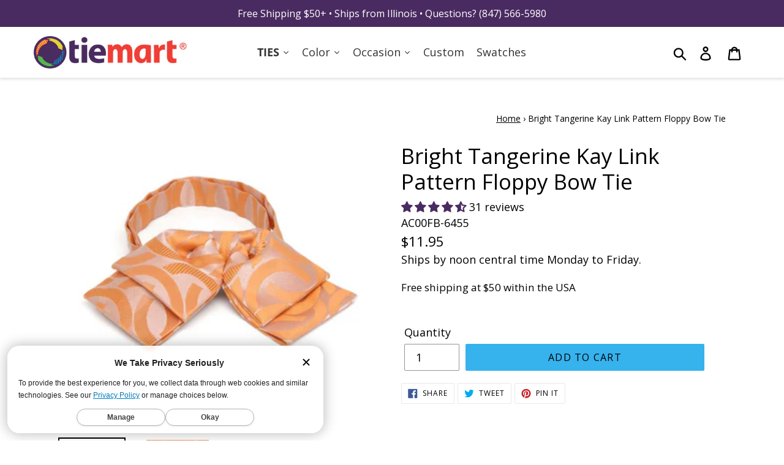

--- FILE ---
content_type: text/html; charset=utf-8
request_url: https://www.tiemart.com/products/bright-tangerine-link-pattern-floppy-bow-tie
body_size: 73259
content:















<!doctype html>
<html class="no-js" lang="en">
<head>
  <meta charset="utf-8">
  <meta http-equiv="X-UA-Compatible" content="IE=edge,chrome=1">
  <meta name="viewport" content="width=device-width,initial-scale=1">
  <meta name="theme-color" content="#000000">
  <!-- <link rel="canonical" href="https://www.tiemart.com/products/bright-tangerine-link-pattern-floppy-bow-tie"> -->
  
      <link rel="canonical" href="https://www.tiemart.com/products/bright-tangerine-link-pattern-floppy-bow-tie">
  
  
  <!-- DNS Prefetches JMM -->
  <link rel="dns-prefetch" href="//polaris.truevaultcdn.com">
  <link rel="dns-prefetch" href="//shop.app">
  <link rel="dns-prefetch" href="//cdn.shopify.com">
  <link rel="dns-prefetch" href="//www.googletagmanager.com">
  <link rel="dns-prefetch" href="//pay.shopify.com">
  <link rel="dns-prefetch" href="//api.qikify.com">
  <link rel="dns-prefetch" href="//www.googleadservices.com">
  <link rel="dns-prefetch" href="//www.google-analytics.com">
  <link rel="dns-prefetch" href="//v.shopify.com">
  <link rel="dns-prefetch" href="//googleads.g.doubleclick.net">
  <link rel="dns-prefetch" href="//monorail-edge.shopifysvc.com">
  <link rel="dns-prefetch" href="//stats.g.doubleclick.net">
  <link rel="dns-prefetch" href="//www.google.com">
  <link rel="dns-prefetch" href="//ct.pinterest.com">
  <link rel="dns-prefetch" href="//s.pinimg.com">
  <link rel="dns-prefetch" href="//location.truevaultcdn.com">
  <link rel="dns-prefetch" href="//fonts.shopifycdn.com">
  
  <!-- loads after Doc Complete 
  <link rel="dns-prefetch" href="//sdk.qikify.com">
		<link rel="dns-prefetch" href="//connect.facebook.net">
	  	<link rel="dns-prefetch" href="//www.facebook.com">
		<link rel="dns-prefetch" href="//a.klaviyo.com"> 
        <link rel="dns-prefetch" href="//cdn.codeblackbelt.com">
		<link rel="dns-prefetch" href="//analytics.getshogun.com">
  -->
  
  <!-- end DNS Prefetches JMM -->

<!-- Start Embed lazysizes JMM 20201113 -->
<script>
/*! lazysizes - v4.1.8 */!function(e,i){var a=function(t){i(e.lazySizes,t),e.removeEventListener("lazyunveilread",a,!0)};i=i.bind(null,e,e.document),"object"==typeof module&&module.exports?i(require("lazysizes")):e.lazySizes?a():e.addEventListener("lazyunveilread",a,!0)}(window,function(t,e,c,i){"use strict";function s(i,a){function r(){var t=i.currentSrc||i.src;t&&n!==t&&(n=t,l.backgroundImage="url("+(f.test(t)?JSON.stringify(t):t)+")",e||(e=!0,c.rC(o,s.loadingClass),c.aC(o,s.loadedClass)))}function t(){c.rAF(r)}var e,n,s=c.cfg,o=i.cloneNode(!1),l=o.style;i._lazysizesParentFit=a.fit,i.addEventListener("lazyloaded",t,!0),i.addEventListener("load",t,!0),o.addEventListener("load",function(){var t=o.currentSrc||o.src;t&&t!=d&&(o.src=d,o.srcset="")}),c.rAF(function(){var t=i,e=i.parentNode;"PICTURE"==e.nodeName.toUpperCase()&&(e=(t=e).parentNode),c.rC(o,s.loadedClass),c.rC(o,s.lazyClass),c.aC(o,s.loadingClass),c.aC(o,s.objectFitClass||"lazysizes-display-clone"),o.getAttribute(s.srcsetAttr)&&o.setAttribute(s.srcsetAttr,""),o.getAttribute(s.srcAttr)&&o.setAttribute(s.srcAttr,""),o.src=d,o.srcset="",l.backgroundRepeat="no-repeat",l.backgroundPosition=a.position,l.backgroundSize=a.fit,t.style.display="none",i.setAttribute("data-parent-fit",a.fit),i.setAttribute("data-parent-container","prev"),e.insertBefore(o,t),i._lazysizesParentFit&&delete i._lazysizesParentFit,i.complete&&r()})}var a,r=e.createElement("a").style,o="objectFit"in r,l=/object-fit["']*\s*:\s*["']*(contain|cover)/,u=/object-position["']*\s*:\s*["']*(.+?)(?=($|,|'|"|;))/,d="[data-uri]",f=/\(|\)|'/,y={center:"center","50% 50%":"center"};o&&(o&&"objectPosition"in r)||(a=function(t){var e,i,a,r,n;t.detail.instance==c&&(e=t.target,a=(getComputedStyle(e,null)||{}).fontFamily||"",r=a.match(l)||"",n=(n=r&&a.match(u)||"")&&n[1],!(i={fit:r&&r[1]||"",position:y[n]||n||"center"}).fit||o&&"center"==i.position||s(e,i))},t.addEventListener("lazyunveilread",a,!0),i&&i.detail&&a(i))}),function(t,e){var i=function(){e(t.lazySizes),t.removeEventListener("lazyunveilread",i,!0)};e=e.bind(null,t,t.document),"object"==typeof module&&module.exports?e(require("lazysizes")):t.lazySizes?i():t.addEventListener("lazyunveilread",i,!0)}(window,function(d,c,z){"use strict";function p(t,e,i){var n,s,o,a=0,r=0,l=i;if(t){if("container"===e.ratio){for(a=l.scrollWidth,r=l.scrollHeight;!(a&&r||l===c);)a=(l=l.parentNode).scrollWidth,r=l.scrollHeight;a&&r&&(e.ratio=r/a)}n=t,s=e,(o=[]).srcset=[],s.absUrl&&(E.setAttribute("href",n),n=E.href),n=((s.prefix||"")+n+(s.postfix||"")).replace(y,function(t,e){return u[typeof s[e]]?s[e]:t}),s.widths.forEach(function(t){var e=s.widthmap[t]||t,i=s.aspectratio||s.ratio,a=!s.aspectratio&&b.traditionalRatio,r={u:n.replace(h,e).replace(f,i?a?Math.round(t*i):Math.round(t/i):""),w:t};o.push(r),o.srcset.push(r.c=r.u+" "+t+"w")}),(t=o).isPicture=e.isPicture,w&&"IMG"==i.nodeName.toUpperCase()?i.removeAttribute(v.srcsetAttr):i.setAttribute(v.srcsetAttr,t.srcset.join(", ")),Object.defineProperty(i,"_lazyrias",{value:t,writable:!0})}}function g(t,e){var i=function(r,t){var e,n=d.getComputedStyle(r),i=r.parentNode,s={isPicture:!(!i||!l.test(i.nodeName||""))},a=function(t,e){var i,a=r.getAttribute("data-"+t);if(a||(i=n.getPropertyValue("--ls-"+t))&&(a=i.trim()),a){if("true"==a)a=!0;else if("false"==a)a=!1;else if(o.test(a))a=parseFloat(a);else if("function"==typeof b[t])a=b[t](r,a);else if(A.test(a))try{a=JSON.parse(a)}catch(t){}s[t]=a}else t in b&&"function"!=typeof b[t]?s[t]=b[t]:e&&"function"==typeof b[t]&&(s[t]=b[t](r,a))};for(e in b)a(e);return t.replace(y,function(t,e){e in s||a(e,!0)}),s}(t,e);return b.modifyOptions.call(t,{target:t,details:i,detail:i}),z.fire(t,"lazyriasmodifyoptions",i),i}function m(t){return t.getAttribute(t.getAttribute("data-srcattr")||b.srcAttr)||t.getAttribute(v.srcsetAttr)||t.getAttribute(v.srcAttr)||t.getAttribute("data-pfsrcset")||""}var v,b,u={string:1,number:1},o=/^\-*\+*\d+\.*\d*$/,l=/^picture$/i,h=/\s*\{\s*width\s*\}\s*/i,f=/\s*\{\s*height\s*\}\s*/i,y=/\s*\{\s*([a-z0-9]+)\s*\}\s*/gi,A=/^\[.*\]|\{.*\}$/,C=/^(?:auto|\d+(px)?)$/,E=c.createElement("a"),t=c.createElement("img"),w="srcset"in t&&!("sizes"in t),_=!!d.HTMLPictureElement&&!w;!function(){var t,e={prefix:"",postfix:"",srcAttr:"data-src",absUrl:!1,modifyOptions:function(){},widthmap:{},ratio:!1,traditionalRatio:!1,aspectratio:!1};for(t in(v=z&&z.cfg||d.lazySizesConfig)||(v={},d.lazySizesConfig=v),v.supportsType||(v.supportsType=function(t){return!t}),v.rias||(v.rias={}),"widths"in(b=v.rias)||(b.widths=[],function(t){for(var e,i=0;!e||e<3e3;)30<(i+=5)&&(i+=1),e=36*i,t.push(e)}(b.widths)),e)t in b||(b[t]=e[t])}(),addEventListener("lazybeforesizes",function(t){if(t.detail.instance==z){var e,i,a,r,n,s,o,l,c,u,d,f,y=t.target;if(t.detail.dataAttr&&!t.defaultPrevented&&!b.disabled&&(l=y.getAttribute(v.sizesAttr)||y.getAttribute("sizes"))&&C.test(l)){if(i=g(y,e=m(y)),u=h.test(i.prefix)||h.test(i.postfix),i.isPicture&&(a=y.parentNode))for(n=0,s=(r=a.getElementsByTagName("source")).length;n<s;n++)(u||h.test(o=m(r[n])))&&(p(o,i,r[n]),d=!0);u||h.test(e)?(p(e,i,y),d=!0):d&&((f=[]).srcset=[],f.isPicture=!0,Object.defineProperty(y,"_lazyrias",{value:f,writable:!0})),d&&(_?y.removeAttribute(v.srcAttr):"auto"!=l&&(c={width:parseInt(l,10)},S({target:y,detail:c})))}}},!0);var a,S=(a=function(t){if(t.detail.instance==z){var e,i=t.target;if(!w&&(d.respimage||d.picturefill||lazySizesConfig.pf))return void c.removeEventListener("lazybeforesizes",a);("_lazyrias"in i||t.detail.dataAttr&&P(i,!0))&&(e=r(i,t.detail.width))&&e.u&&i._lazyrias.cur!=e.u&&(i._lazyrias.cur=e.u,e.cached=!0,z.rAF(function(){i.setAttribute(v.srcAttr,e.u),i.setAttribute("src",e.u)}))}},_?a=function(){}:addEventListener("lazybeforesizes",a),a);function N(t,e){return t.w-e.w}function P(t,e){var i;return!t._lazyrias&&z.pWS&&(i=z.pWS(t.getAttribute(v.srcsetAttr||""))).length&&(Object.defineProperty(t,"_lazyrias",{value:i,writable:!0}),e&&t.parentNode&&(i.isPicture="PICTURE"==t.parentNode.nodeName.toUpperCase())),t._lazyrias}function r(t,e){var i,a,r,n,s,o,l,c,u=t._lazyrias;if(u.isPicture&&d.matchMedia)for(a=0,r=(i=t.parentNode.getElementsByTagName("source")).length;a<r;a++)if(P(i[a])&&!i[a].getAttribute("type")&&(!(n=i[a].getAttribute("media"))||(matchMedia(n)||{}).matches)){u=i[a]._lazyrias;break}return(!u.w||u.w<e)&&(u.w=e,u.d=(o=t,l=d.devicePixelRatio||1,c=z.getX&&z.getX(o),Math.min(c||l,2.4,l)),s=function(t){for(var e,i,a=t.length,r=t[a-1],n=0;n<a;n++)if((r=t[n]).d=r.w/t.w,r.d>=t.d){!r.cached&&(e=t[n-1])&&e.d>t.d-.13*Math.pow(t.d,2.2)&&(i=Math.pow(e.d-.6,1.6),e.cached&&(e.d+=.15*i),e.d+(r.d-t.d)*i>t.d&&(r=e));break}return r}(u.sort(N))),s}}),function(t){var e=function(c,R){"use strict";if(R.getElementsByClassName){var k,O,B=R.documentElement,u=c.Date,a=c.HTMLPictureElement,I="addEventListener",$="getAttribute",U=c[I],H=c.setTimeout,o=c.requestAnimationFrame||H,l=c.requestIdleCallback,q=/^picture$/i,r=["load","error","lazyincluded","_lazyloaded"],i={},D=Array.prototype.forEach,X=function(t,e){return i[e]||(i[e]=new RegExp("(\\s|^)"+e+"(\\s|$)")),i[e].test(t[$]("class")||"")&&i[e]},J=function(t,e){X(t,e)||t.setAttribute("class",(t[$]("class")||"").trim()+" "+e)},Q=function(t,e){var i;(i=X(t,e))&&t.setAttribute("class",(t[$]("class")||"").replace(i," "))},V=function(e,i,t){var a=t?I:"removeEventListener";t&&V(e,i),r.forEach(function(t){e[a](t,i)})},G=function(t,e,i,a,r){var n=R.createEvent("Event");return i||(i={}),i.instance=k,n.initEvent(e,!a,!r),n.detail=i,t.dispatchEvent(n),n},K=function(t,e){var i;!a&&(i=c.picturefill||O.pf)?(e&&e.src&&!t[$]("srcset")&&t.setAttribute("srcset",e.src),i({reevaluate:!0,elements:[t]})):e&&e.src&&(t.src=e.src)},Y=function(t,e){return(getComputedStyle(t,null)||{})[e]},s=function(t,e,i){for(i=i||t.offsetWidth;i<O.minSize&&e&&!t._lazysizesWidth;)i=e.offsetWidth,e=e.parentNode;return i},Z=function(){var i,a,e=[],r=[],n=e,s=function(){var t=n;for(n=e.length?r:e,i=!0,a=!1;t.length;)t.shift()();i=!1},t=function(t,e){i&&!e?t.apply(this,arguments):(n.push(t),a||(a=!0,(R.hidden?H:o)(s)))};return t._lsFlush=s,t}(),tt=function(i,t){return t?function(){Z(i)}:function(){var t=this,e=arguments;Z(function(){i.apply(t,e)})}},et=function(t){var i,a=0,r=O.throttleDelay,n=O.ricTimeout,e=function(){i=!1,a=u.now(),t()},s=l&&n>49?function(){l(e,{timeout:n}),n!==O.ricTimeout&&(n=O.ricTimeout)}:tt(function(){H(e)},!0);return function(t){var e;(t=!0===t)&&(n=33),i||(i=!0,e=r-(u.now()-a),e<0&&(e=0),t||e<9?s():H(s,e))}},it=function(t){var e,i,a=99,r=function(){e=null,t()},n=function(){var t=u.now()-i;t<a?H(n,a-t):(l||r)(r)};return function(){i=u.now(),e||(e=H(n,a))}};!function(){var t,e={lazyClass:"lazyload",loadedClass:"lazyloaded",loadingClass:"lazyloading",preloadClass:"lazypreload",errorClass:"lazyerror",autosizesClass:"lazyautosizes",srcAttr:"data-src",srcsetAttr:"data-srcset",sizesAttr:"data-sizes",minSize:40,customMedia:{},init:!0,expFactor:1.5,hFac:.8,loadMode:2,loadHidden:!0,ricTimeout:0,throttleDelay:125};O=c.lazySizesConfig||c.lazysizesConfig||{};for(t in e)t in O||(O[t]=e[t]);c.lazySizesConfig=O,H(function(){O.init&&n()})}();var t=function(){var y,z,d,p,t,g,m,v,b,h,A,C,n=/^img$/i,f=/^iframe$/i,E="onscroll"in c&&!/(gle|ing)bot/.test(navigator.userAgent),w=0,_=0,S=0,N=-1,P=function(t){S--,(!t||S<0||!t.target)&&(S=0)},L=function(t){return null==C&&(C="hidden"==Y(R.body,"visibility")),C||"hidden"!=Y(t.parentNode,"visibility")&&"hidden"!=Y(t,"visibility")},M=function(t,e){var i,a=t,r=L(t);for(v-=e,A+=e,b-=e,h+=e;r&&(a=a.offsetParent)&&a!=R.body&&a!=B;)(r=(Y(a,"opacity")||1)>0)&&"visible"!=Y(a,"overflow")&&(i=a.getBoundingClientRect(),r=h>i.left&&b<i.right&&A>i.top-1&&v<i.bottom+1);return r},e=function(){var t,e,i,a,r,n,s,o,l,c,u,d,f=k.elements;if((p=O.loadMode)&&S<8&&(t=f.length)){for(e=0,N++;e<t;e++)if(f[e]&&!f[e]._lazyRace)if(!E||k.prematureUnveil&&k.prematureUnveil(f[e]))W(f[e]);else if((o=f[e][$]("data-expand"))&&(n=1*o)||(n=_),c||(c=!O.expand||O.expand<1?B.clientHeight>500&&B.clientWidth>500?500:370:O.expand,k._defEx=c,u=c*O.expFactor,d=O.hFac,C=null,_<u&&S<1&&N>2&&p>2&&!R.hidden?(_=u,N=0):_=p>1&&N>1&&S<6?c:w),l!==n&&(g=innerWidth+n*d,m=innerHeight+n,s=-1*n,l=n),i=f[e].getBoundingClientRect(),(A=i.bottom)>=s&&(v=i.top)<=m&&(h=i.right)>=s*d&&(b=i.left)<=g&&(A||h||b||v)&&(O.loadHidden||L(f[e]))&&(z&&S<3&&!o&&(p<3||N<4)||M(f[e],n))){if(W(f[e]),r=!0,S>9)break}else!r&&z&&!a&&S<4&&N<4&&p>2&&(y[0]||O.preloadAfterLoad)&&(y[0]||!o&&(A||h||b||v||"auto"!=f[e][$](O.sizesAttr)))&&(a=y[0]||f[e]);a&&!r&&W(a)}},i=et(e),F=function(t){var e=t.target;if(e._lazyCache)return void delete e._lazyCache;P(t),J(e,O.loadedClass),Q(e,O.loadingClass),V(e,x),G(e,"lazyloaded")},a=tt(F),x=function(t){a({target:t.target})},T=function(e,i){try{e.contentWindow.location.replace(i)}catch(t){e.src=i}},j=function(t){var e,i=t[$](O.srcsetAttr);(e=O.customMedia[t[$]("data-media")||t[$]("media")])&&t.setAttribute("media",e),i&&t.setAttribute("srcset",i)},s=tt(function(e,t,i,a,r){var n,s,o,l,c,u;(c=G(e,"lazybeforeunveil",t)).defaultPrevented||(a&&(i?J(e,O.autosizesClass):e.setAttribute("sizes",a)),s=e[$](O.srcsetAttr),n=e[$](O.srcAttr),r&&(o=e.parentNode,l=o&&q.test(o.nodeName||"")),u=t.firesLoad||"src"in e&&(s||n||l),c={target:e},J(e,O.loadingClass),u&&(clearTimeout(d),d=H(P,2500),V(e,x,!0)),l&&D.call(o.getElementsByTagName("source"),j),s?e.setAttribute("srcset",s):n&&!l&&(f.test(e.nodeName)?T(e,n):e.src=n),r&&(s||l)&&K(e,{src:n})),e._lazyRace&&delete e._lazyRace,Q(e,O.lazyClass),Z(function(){var t=e.complete&&e.naturalWidth>1;u&&!t||(t&&J(e,"ls-is-cached"),F(c),e._lazyCache=!0,H(function(){"_lazyCache"in e&&delete e._lazyCache},9)),"lazy"==e.loading&&S--},!0)}),W=function(t){if(!t._lazyRace){var e,i=n.test(t.nodeName),a=i&&(t[$](O.sizesAttr)||t[$]("sizes")),r="auto"==a;(!r&&z||!i||!t[$]("src")&&!t.srcset||t.complete||X(t,O.errorClass)||!X(t,O.lazyClass))&&(e=G(t,"lazyunveilread").detail,r&&at.updateElem(t,!0,t.offsetWidth),t._lazyRace=!0,S++,s(t,e,r,a,i))}},r=it(function(){O.loadMode=3,i()}),o=function(){3==O.loadMode&&(O.loadMode=2),r()},l=function(){if(!z){if(u.now()-t<999)return void H(l,999);z=!0,O.loadMode=3,i(),U("scroll",o,!0)}};return{_:function(){t=u.now(),k.elements=R.getElementsByClassName(O.lazyClass),y=R.getElementsByClassName(O.lazyClass+" "+O.preloadClass),U("scroll",i,!0),U("resize",i,!0),c.MutationObserver?new MutationObserver(i).observe(B,{childList:!0,subtree:!0,attributes:!0}):(B[I]("DOMNodeInserted",i,!0),B[I]("DOMAttrModified",i,!0),setInterval(i,999)),U("hashchange",i,!0),["focus","mouseover","click","load","transitionend","animationend","webkitAnimationEnd"].forEach(function(t){R[I](t,i,!0)}),/d$|^c/.test(R.readyState)?l():(U("load",l),R[I]("DOMContentLoaded",i),H(l,2e4)),k.elements.length?(e(),Z._lsFlush()):i()},checkElems:i,unveil:W,_aLSL:o}}(),at=function(){var i,n=tt(function(t,e,i,a){var r,n,s;if(t._lazysizesWidth=a,a+="px",t.setAttribute("sizes",a),q.test(e.nodeName||""))for(r=e.getElementsByTagName("source"),n=0,s=r.length;n<s;n++)r[n].setAttribute("sizes",a);i.detail.dataAttr||K(t,i.detail)}),a=function(t,e,i){var a,r=t.parentNode;r&&(i=s(t,r,i),a=G(t,"lazybeforesizes",{width:i,dataAttr:!!e}),a.defaultPrevented||(i=a.detail.width)&&i!==t._lazysizesWidth&&n(t,r,a,i))},t=function(){var t,e=i.length;if(e)for(t=0;t<e;t++)a(i[t])},e=it(t);return{_:function(){i=R.getElementsByClassName(O.autosizesClass),U("resize",e)},checkElems:e,updateElem:a}}(),n=function(){n.i||(n.i=!0,at._(),t._())};return k={cfg:O,autoSizer:at,loader:t,init:n,uP:K,aC:J,rC:Q,hC:X,fire:G,gW:s,rAF:Z}}}(t,t.document);t.lazySizes=e,"object"==typeof module&&module.exports&&(module.exports=e)}(window),function(t,e){var i=function(){e(t.lazySizes),t.removeEventListener("lazyunveilread",i,!0)};e=e.bind(null,t,t.document),"object"==typeof module&&module.exports?e(require("lazysizes")):t.lazySizes?i():t.addEventListener("lazyunveilread",i,!0)}(window,function(u,t,i){"use strict";var d,s,o,f,l;u.addEventListener&&(d=/\s+(\d+)(w|h)\s+(\d+)(w|h)/,s=/parent-fit["']*\s*:\s*["']*(contain|cover|width)/,o=/parent-container["']*\s*:\s*["']*(.+?)(?=(\s|$|,|'|"|;))/,f=/^picture$/i,l={getParent:function(t,e){var i=t,a=t.parentNode;return e&&"prev"!=e||!a||!f.test(a.nodeName||"")||(a=a.parentNode),"self"!=e&&(i="prev"==e?t.previousElementSibling:e&&(a.closest||u.jQuery)&&(a.closest?a.closest(e):jQuery(a).closest(e)[0])||a),i},getFit:function(t){var e,i,a=getComputedStyle(t,null)||{},r=a.content||a.fontFamily,n={fit:t._lazysizesParentFit||t.getAttribute("data-parent-fit")};return!n.fit&&r&&(e=r.match(s))&&(n.fit=e[1]),n.fit?(!(i=t._lazysizesParentContainer||t.getAttribute("data-parent-container"))&&r&&(e=r.match(o))&&(i=e[1]),n.parent=l.getParent(t,i)):n.fit=a.objectFit,n},getImageRatio:function(t){for(var e,i,a,r,n,s,o=t.parentNode,l=o&&f.test(o.nodeName||"")?o.querySelectorAll("source, img"):[t],c=0;c<l.length;c++)if(e=(t=l[c]).getAttribute(lazySizesConfig.srcsetAttr)||t.getAttribute("srcset")||t.getAttribute("data-pfsrcset")||t.getAttribute("data-risrcset")||"",i=t._lsMedia||t.getAttribute("media"),i=lazySizesConfig.customMedia[t.getAttribute("data-media")||i]||i,e&&(!i||(u.matchMedia&&matchMedia(i)||{}).matches)){(a=parseFloat(t.getAttribute("data-aspectratio")))||(s=(r=e.match(d))?"w"==r[2]?(n=r[1],r[3]):(n=r[3],r[1]):(n=t.getAttribute("width"),t.getAttribute("height")),a=n/s);break}return a},calculateSize:function(t,e){var i,a,r,n,s=this.getFit(t),o=s.fit,l=s.parent;return"width"==o||("contain"==o||"cover"==o)&&(r=this.getImageRatio(t))?(l?e=l.clientWidth:l=t,n=e,"width"==o?n=e:40<(a=l.clientHeight)&&(i=e/a)&&("cover"==o&&i<r||"contain"==o&&r<i)&&(n=e*(r/i)),n):e}},i.parentFit=l,t.addEventListener("lazybeforesizes",function(t){var e;t.defaultPrevented||t.detail.instance!=i||(e=t.target,t.detail.width=l.calculateSize(e,t.detail.width))}))}),function(t,e){var i=function(){e(t.lazySizes),t.removeEventListener("lazyunveilread",i,!0)};e=e.bind(null,t,t.document),"object"==typeof module&&module.exports?e(require("lazysizes")):t.lazySizes?i():t.addEventListener("lazyunveilread",i,!0)}(window,function(d,r,f){"use strict";var a,n,s,e,o,i,l,y,c,u,z,p=f&&f.cfg,t=r.createElement("img"),g="sizes"in t&&"srcset"in t,m=/\s+\d+h/g,v=(n=/\s+(\d+)(w|h)\s+(\d+)(w|h)/,s=Array.prototype.forEach,function(){function i(t){var e,i,a=t.getAttribute(lazySizesConfig.srcsetAttr);a&&(i=a.match(n))&&((e="w"==i[2]?i[1]/i[3]:i[3]/i[1])&&t.setAttribute("data-aspectratio",e),t.setAttribute(lazySizesConfig.srcsetAttr,a.replace(m,"")))}function t(t){var e;t.detail.instance==f&&((e=t.target.parentNode)&&"PICTURE"==e.nodeName&&s.call(e.getElementsByTagName("source"),i),i(t.target))}function e(){a.currentSrc&&r.removeEventListener("lazybeforeunveil",t)}var a=r.createElement("img");r.addEventListener("lazybeforeunveil",t),a.onload=e,a.onerror=e,a.srcset="data:,a 1w 1h",a.complete&&e()});function b(t,e){return t.w-e.w}function h(t,e){var i,a=t.getAttribute("srcset")||t.getAttribute(p.srcsetAttr);!a&&e&&(a=t._lazypolyfill?t._lazypolyfill._set:t.getAttribute(p.srcAttr)||t.getAttribute("src")),t._lazypolyfill&&t._lazypolyfill._set==a||(i=c(a||""),e&&t.parentNode&&(i.isPicture="PICTURE"==t.parentNode.nodeName.toUpperCase(),i.isPicture&&d.matchMedia&&(f.aC(t,"lazymatchmedia"),u())),i._set=a,Object.defineProperty(t,"_lazypolyfill",{value:i,writable:!0}))}function A(t){var e,i,a,r,n,s,o,l,c,u=t;if(h(u,!0),(r=u._lazypolyfill).isPicture)for(i=0,a=(e=t.parentNode.getElementsByTagName("source")).length;i<a;i++)if(p.supportsType(e[i].getAttribute("type"),t)&&z(e[i].getAttribute("media"))){u=e[i],h(u),r=u._lazypolyfill;break}return 1<r.length?(s=u.getAttribute("sizes")||"",s=y.test(s)&&parseInt(s,10)||f.gW(t,t.parentNode),r.d=(o=t,l=d.devicePixelRatio||1,c=f.getX&&f.getX(o),Math.min(c||l,2.5,l)),!r.src||!r.w||r.w<s?(r.w=s,n=function(t){for(var e,i,a=t.length,r=t[a-1],n=0;n<a;n++)if((r=t[n]).d=r.w/t.w,r.d>=t.d){!r.cached&&(e=t[n-1])&&e.d>t.d-.13*Math.pow(t.d,2.2)&&(i=Math.pow(e.d-.6,1.6),e.cached&&(e.d+=.15*i),e.d+(r.d-t.d)*i>t.d&&(r=e));break}return r}(r.sort(b)),r.src=n):n=r.src):n=r[0],n}function C(t){var e;g&&t.parentNode&&"PICTURE"!=t.parentNode.nodeName.toUpperCase()||(e=A(t))&&e.u&&t._lazypolyfill.cur!=e.u&&(t._lazypolyfill.cur=e.u,e.cached=!0,t.setAttribute(p.srcAttr,e.u),t.setAttribute("src",e.u))}function E(t,e,i,a){o.push({c:e,u:i,w:+a})}p.supportsType||(p.supportsType=function(t){return!t}),d.HTMLPictureElement&&g?!f.hasHDescriptorFix&&r.msElementsFromPoint&&(f.hasHDescriptorFix=!0,v()):d.picturefill||p.pf||(p.pf=function(t){var e,i;if(!d.picturefill)for(e=0,i=t.elements.length;e<i;e++)a(t.elements[e])},y=/^\s*\d+\.*\d*px\s*$/,i=/(([^,\s].[^\s]+)\s+(\d+)w)/g,l=/\s/,u=function(){function t(){for(var t=0,e=i.length;t<e;t++)a(i[t])}var e,i;u.init||(u.init=!0,addEventListener("resize",(i=r.getElementsByClassName("lazymatchmedia"),function(){clearTimeout(e),e=setTimeout(t,66)})))},z=function(t){return d.matchMedia?(z=function(t){return!t||(matchMedia(t)||{}).matches})(t):!t},C.parse=c=function(t){return o=[],(t=t.trim()).replace(m,"").replace(i,E),o.length||!t||l.test(t)||o.push({c:t,u:t,w:99}),o},a=C,p.loadedClass&&p.loadingClass&&(e=[],['img[sizes$="px"][srcset].',"picture > img:not([srcset])."].forEach(function(t){e.push(t+p.loadedClass),e.push(t+p.loadingClass)}),p.pf({elements:r.querySelectorAll(e.join(", "))})))}),function(t,e){var i=function(){e(t.lazySizes),t.removeEventListener("lazyunveilread",i,!0)};e=e.bind(null,t,t.document),"object"==typeof module&&module.exports?e(require("lazysizes")):t.lazySizes?i():t.addEventListener("lazyunveilread",i,!0)}(window,function(t,d,f){"use strict";var y,z,p,a,n,s,g,m;t.addEventListener&&(y=/\s+/g,z=/\s*\|\s+|\s+\|\s*/g,p=/^(.+?)(?:\s+\[\s*(.+?)\s*\])(?:\s+\[\s*(.+?)\s*\])?$/,a=/^\s*\(*\s*type\s*:\s*(.+?)\s*\)*\s*$/,n=/\(|\)|'/,s={contain:1,cover:1},g=function(t,e){var i;e&&((i=e.match(a))&&i[1]?t.setAttribute("type",i[1]):t.setAttribute("media",lazySizesConfig.customMedia[e]||e))},m=function(t){var e,i,a,r;t.target._lazybgset&&(i=(e=t.target)._lazybgset,(a=e.currentSrc||e.src)&&((r=f.fire(i,"bgsetproxy",{src:a,useSrc:n.test(a)?JSON.stringify(a):a})).defaultPrevented||(i.style.backgroundImage="url("+r.detail.useSrc+")")),e._lazybgsetLoading&&(f.fire(i,"_lazyloaded",{},!1,!0),delete e._lazybgsetLoading))},addEventListener("lazybeforeunveil",function(t){var e,i,a,r,n,s,o,l,c,u;!t.defaultPrevented&&(e=t.target.getAttribute("data-bgset"))&&(a=t.target,(i=d.createElement("img")).alt="",i._lazybgsetLoading=!0,t.detail.firesLoad=!0,r=e,n=a,s=i,o=d.createElement("picture"),l=n.getAttribute(lazySizesConfig.sizesAttr),c=n.getAttribute("data-ratio"),u=n.getAttribute("data-optimumx"),n._lazybgset&&n._lazybgset.parentNode==n&&n.removeChild(n._lazybgset),Object.defineProperty(s,"_lazybgset",{value:n,writable:!0}),Object.defineProperty(n,"_lazybgset",{value:o,writable:!0}),r=r.replace(y," ").split(z),o.style.display="none",s.className=lazySizesConfig.lazyClass,1!=r.length||l||(l="auto"),r.forEach(function(t){var e,i=d.createElement("source");l&&"auto"!=l&&i.setAttribute("sizes",l),(e=t.match(p))?(i.setAttribute(lazySizesConfig.srcsetAttr,e[1]),g(i,e[2]),g(i,e[3])):i.setAttribute(lazySizesConfig.srcsetAttr,t),o.appendChild(i)}),l&&(s.setAttribute(lazySizesConfig.sizesAttr,l),n.removeAttribute(lazySizesConfig.sizesAttr),n.removeAttribute("sizes")),u&&s.setAttribute("data-optimumx",u),c&&s.setAttribute("data-ratio",c),o.appendChild(s),n.appendChild(o),setTimeout(function(){f.loader.unveil(i),f.rAF(function(){f.fire(i,"_lazyloaded",{},!0,!0),i.complete&&m({target:i})})}))}),d.addEventListener("load",m,!0),t.addEventListener("lazybeforesizes",function(t){var e,i,a,r;t.detail.instance==f&&t.target._lazybgset&&t.detail.dataAttr&&(e=t.target._lazybgset,a=e,r=(getComputedStyle(a)||{getPropertyValue:function(){}}).getPropertyValue("background-size"),!s[r]&&s[a.style.backgroundSize]&&(r=a.style.backgroundSize),s[i=r]&&(t.target._lazysizesParentFit=i,f.rAF(function(){t.target.setAttribute("data-parent-fit",i),t.target._lazysizesParentFit&&delete t.target._lazysizesParentFit})))},!0),d.documentElement.addEventListener("lazybeforesizes",function(t){var e,i;!t.defaultPrevented&&t.target._lazybgset&&t.detail.instance==f&&(t.detail.width=(e=t.target._lazybgset,i=f.gW(e,e.parentNode),(!e._lazysizesWidth||i>e._lazysizesWidth)&&(e._lazysizesWidth=i),e._lazysizesWidth))}))});
</script>
<!-- End Embed lazysizes JMM -->
  

<!-- Start of TrueVault Polaris Code Block 
<script>
  window.polarisOptions = {
    GoogleAnalyticsTrackingId: "UA-33655118-2",
  };
</script>
<script src="https://polaris.truevaultcdn.com/static/polaris.js" defer></script>
<!-- End of TrueVault Polaris Code Block -->

<!-- Start of TrueVault Polaris Code Block -->
<script>
  window.polarisOptions = {
    GoogleAnalyticsTrackingId: "G-GC9BHLYE5P",
  };
</script>
<script src="https://polaris.truevaultcdn.com/static/pc/HL5MQ3DAD/polaris.js">
</script>
<!-- End of TrueVault Polaris Code Block -->

<!-- Google Code for Dynamic Remarketing Tag JMM -->
  <!--
<script type="text/javascript" data-polaris-consent="statistics,marketing">
window.dataLayer = window.dataLayer || [];

dataLayer.push({
'event': 'fireRemarketingTag',
google_tag_params : {
ecomm_prodid: ['AC00FB-6455'],
ecomm_pagetype: 'product',
ecomm_totalvalue: 11.95
}
});

</script>
  -->
<!-- End of Google Code for Dynamic Remarketing Tag JMM -->
  
<!-- Google Tag Manager JMM -->
  <!--
<script>(function(w,d,s,l,i){w[l]=w[l]||[];w[l].push({'gtm.start':
new Date().getTime(),event:'gtm.js'});var f=d.getElementsByTagName(s)[0],
j=d.createElement(s),dl=l!='dataLayer'?'&l='+l:'';j.async=true;j.src=
'https://www.googletagmanager.com/gtm.js?id='+i+dl;f.parentNode.insertBefore(j,f);
})(window,document,'script','dataLayer','GTM-M8PZKS3');</script>
-->
  <!-- End Google Tag Manager JMM --><link rel="shortcut icon" href="//www.tiemart.com/cdn/shop/files/favicon-32x32_6f063bb8-5f64-4ee2-943a-c6f16e8dd1f3_32x32.png?v=1614308005" type="image/png"><title>Bright Tangerine Link Pattern Floppy Bow Tie | Shop at TieMart
&ndash; TieMart, Inc.</title><meta name="description" content="Shop bright tangerine floppy bow ties at discount prices. Popular for women&#39;s uniform wear. Trendy, large link design. Matching men&#39;s ties and other neckwear available for purchase."><!-- /snippets/social-meta-tags.liquid -->




<meta property="og:site_name" content="TieMart, Inc.">
<meta property="og:url" content="https://www.tiemart.com/products/bright-tangerine-link-pattern-floppy-bow-tie">
<meta property="og:title" content="Bright Tangerine Kay Link Pattern Floppy Bow Tie">
<meta property="og:type" content="product">
<meta property="og:description" content="Shop bright tangerine floppy bow ties at discount prices. Popular for women&#39;s uniform wear. Trendy, large link design. Matching men&#39;s ties and other neckwear available for purchase.">

  <meta property="og:price:amount" content="11.95">
  <meta property="og:price:currency" content="USD">

<meta property="og:image" content="http://www.tiemart.com/cdn/shop/products/bright-tangerine-link-pattern-floppy-bow-tie_1200x1200.jpg?v=1762461218"><meta property="og:image" content="http://www.tiemart.com/cdn/shop/files/bright-tangerine-link-pattern-tie-close_1200x1200.jpg?v=1744727849">
<meta property="og:image:secure_url" content="https://www.tiemart.com/cdn/shop/products/bright-tangerine-link-pattern-floppy-bow-tie_1200x1200.jpg?v=1762461218"><meta property="og:image:secure_url" content="https://www.tiemart.com/cdn/shop/files/bright-tangerine-link-pattern-tie-close_1200x1200.jpg?v=1744727849">


  <meta name="twitter:site" content="@SolidColorTies">

<meta name="twitter:card" content="summary_large_image">
<meta name="twitter:title" content="Bright Tangerine Kay Link Pattern Floppy Bow Tie">
<meta name="twitter:description" content="Shop bright tangerine floppy bow ties at discount prices. Popular for women&#39;s uniform wear. Trendy, large link design. Matching men&#39;s ties and other neckwear available for purchase.">


  <link href="//www.tiemart.com/cdn/shop/t/14/assets/theme.scss.css?v=80911105439186651101762203296" rel="stylesheet" type="text/css" media="all" />
  


  <script>
    var theme = {
      breakpoints: {
        medium: 750,
        large: 990,
        widescreen: 1400
      },
      strings: {
        addToCart: "Add to cart",
        soldOut: "Sold out",
        unavailable: "Unavailable",
        regularPrice: "Regular price",
        salePrice: "Sale price",
        sale: "Sale",
        showMore: "Show More",
        showLess: "Show Less",
        addressError: "Error looking up that address",
        addressNoResults: "No results for that address",
        addressQueryLimit: "You have exceeded the Google API usage limit. Consider upgrading to a \u003ca href=\"https:\/\/developers.google.com\/maps\/premium\/usage-limits\"\u003ePremium Plan\u003c\/a\u003e.",
        authError: "There was a problem authenticating your Google Maps account.",
        newWindow: "Opens in a new window.",
        external: "Opens external website.",
        newWindowExternal: "Opens external website in a new window.",
        removeLabel: "Remove [product]",
        update: "Update",
        quantity: "Quantity",
        discountedTotal: "Discounted total",
        regularTotal: "Regular total",
        priceColumn: "See Price column for discount details.",
        quantityMinimumMessage: "Quantity must be 1 or more",
        cartError: "There was an error while updating your cart. Please try again.",
        removedItemMessage: "Removed \u003cspan class=\"cart__removed-product-details\"\u003e([quantity]) [link]\u003c\/span\u003e from your cart.",
        unitPrice: "Unit price",
        unitPriceSeparator: "per",
        oneCartCount: "1 item",
        otherCartCount: "[count] items",
        quantityLabel: "Quantity: [count]"
      },
      moneyFormat: "${{amount}}",
      moneyFormatWithCurrency: "${{amount}} USD"
    }

    document.documentElement.className = document.documentElement.className.replace('no-js', 'js');
  </script><!--  <script src="//www.tiemart.com/cdn/shop/t/14/assets/lazysizes.js?v=94224023136283657951608209792" async="async"></script> -->
  <script src="//www.tiemart.com/cdn/shop/t/14/assets/vendor.js?v=12001839194546984181608209794" defer="defer"></script> 
  <script src="//www.tiemart.com/cdn/shop/t/14/assets/theme.js?v=133833033506572835941608210016" defer="defer"></script> 

 
  
  <script>window.performance && window.performance.mark && window.performance.mark('shopify.content_for_header.start');</script><meta name="facebook-domain-verification" content="i2509i8f8v8t9k6g9c7pm3860bvl40">
<meta id="shopify-digital-wallet" name="shopify-digital-wallet" content="/27721957460/digital_wallets/dialog">
<meta name="shopify-checkout-api-token" content="333facbc5a51d24d2635054262453a54">
<meta id="in-context-paypal-metadata" data-shop-id="27721957460" data-venmo-supported="true" data-environment="production" data-locale="en_US" data-paypal-v4="true" data-currency="USD">
<link rel="alternate" type="application/json+oembed" href="https://www.tiemart.com/products/bright-tangerine-link-pattern-floppy-bow-tie.oembed">
<script async="async" src="/checkouts/internal/preloads.js?locale=en-US"></script>
<link rel="preconnect" href="https://shop.app" crossorigin="anonymous">
<script async="async" src="https://shop.app/checkouts/internal/preloads.js?locale=en-US&shop_id=27721957460" crossorigin="anonymous"></script>
<script id="apple-pay-shop-capabilities" type="application/json">{"shopId":27721957460,"countryCode":"US","currencyCode":"USD","merchantCapabilities":["supports3DS"],"merchantId":"gid:\/\/shopify\/Shop\/27721957460","merchantName":"TieMart, Inc.","requiredBillingContactFields":["postalAddress","email","phone"],"requiredShippingContactFields":["postalAddress","email","phone"],"shippingType":"shipping","supportedNetworks":["visa","masterCard","amex","discover","elo","jcb"],"total":{"type":"pending","label":"TieMart, Inc.","amount":"1.00"},"shopifyPaymentsEnabled":true,"supportsSubscriptions":true}</script>
<script id="shopify-features" type="application/json">{"accessToken":"333facbc5a51d24d2635054262453a54","betas":["rich-media-storefront-analytics"],"domain":"www.tiemart.com","predictiveSearch":true,"shopId":27721957460,"locale":"en"}</script>
<script>var Shopify = Shopify || {};
Shopify.shop = "tiemart.myshopify.com";
Shopify.locale = "en";
Shopify.currency = {"active":"USD","rate":"1.0"};
Shopify.country = "US";
Shopify.theme = {"name":"JMM headerSize fix for layout shift [BC] Debut","id":83619414100,"schema_name":"Debut","schema_version":"13.4.0","theme_store_id":796,"role":"main"};
Shopify.theme.handle = "null";
Shopify.theme.style = {"id":null,"handle":null};
Shopify.cdnHost = "www.tiemart.com/cdn";
Shopify.routes = Shopify.routes || {};
Shopify.routes.root = "/";</script>
<script type="module">!function(o){(o.Shopify=o.Shopify||{}).modules=!0}(window);</script>
<script>!function(o){function n(){var o=[];function n(){o.push(Array.prototype.slice.apply(arguments))}return n.q=o,n}var t=o.Shopify=o.Shopify||{};t.loadFeatures=n(),t.autoloadFeatures=n()}(window);</script>
<script>
  window.ShopifyPay = window.ShopifyPay || {};
  window.ShopifyPay.apiHost = "shop.app\/pay";
  window.ShopifyPay.redirectState = null;
</script>
<script id="shop-js-analytics" type="application/json">{"pageType":"product"}</script>
<script defer="defer" async type="module" src="//www.tiemart.com/cdn/shopifycloud/shop-js/modules/v2/client.init-shop-cart-sync_BT-GjEfc.en.esm.js"></script>
<script defer="defer" async type="module" src="//www.tiemart.com/cdn/shopifycloud/shop-js/modules/v2/chunk.common_D58fp_Oc.esm.js"></script>
<script defer="defer" async type="module" src="//www.tiemart.com/cdn/shopifycloud/shop-js/modules/v2/chunk.modal_xMitdFEc.esm.js"></script>
<script type="module">
  await import("//www.tiemart.com/cdn/shopifycloud/shop-js/modules/v2/client.init-shop-cart-sync_BT-GjEfc.en.esm.js");
await import("//www.tiemart.com/cdn/shopifycloud/shop-js/modules/v2/chunk.common_D58fp_Oc.esm.js");
await import("//www.tiemart.com/cdn/shopifycloud/shop-js/modules/v2/chunk.modal_xMitdFEc.esm.js");

  window.Shopify.SignInWithShop?.initShopCartSync?.({"fedCMEnabled":true,"windoidEnabled":true});

</script>
<script>
  window.Shopify = window.Shopify || {};
  if (!window.Shopify.featureAssets) window.Shopify.featureAssets = {};
  window.Shopify.featureAssets['shop-js'] = {"shop-cart-sync":["modules/v2/client.shop-cart-sync_DZOKe7Ll.en.esm.js","modules/v2/chunk.common_D58fp_Oc.esm.js","modules/v2/chunk.modal_xMitdFEc.esm.js"],"init-fed-cm":["modules/v2/client.init-fed-cm_B6oLuCjv.en.esm.js","modules/v2/chunk.common_D58fp_Oc.esm.js","modules/v2/chunk.modal_xMitdFEc.esm.js"],"shop-cash-offers":["modules/v2/client.shop-cash-offers_D2sdYoxE.en.esm.js","modules/v2/chunk.common_D58fp_Oc.esm.js","modules/v2/chunk.modal_xMitdFEc.esm.js"],"shop-login-button":["modules/v2/client.shop-login-button_QeVjl5Y3.en.esm.js","modules/v2/chunk.common_D58fp_Oc.esm.js","modules/v2/chunk.modal_xMitdFEc.esm.js"],"pay-button":["modules/v2/client.pay-button_DXTOsIq6.en.esm.js","modules/v2/chunk.common_D58fp_Oc.esm.js","modules/v2/chunk.modal_xMitdFEc.esm.js"],"shop-button":["modules/v2/client.shop-button_DQZHx9pm.en.esm.js","modules/v2/chunk.common_D58fp_Oc.esm.js","modules/v2/chunk.modal_xMitdFEc.esm.js"],"avatar":["modules/v2/client.avatar_BTnouDA3.en.esm.js"],"init-windoid":["modules/v2/client.init-windoid_CR1B-cfM.en.esm.js","modules/v2/chunk.common_D58fp_Oc.esm.js","modules/v2/chunk.modal_xMitdFEc.esm.js"],"init-shop-for-new-customer-accounts":["modules/v2/client.init-shop-for-new-customer-accounts_C_vY_xzh.en.esm.js","modules/v2/client.shop-login-button_QeVjl5Y3.en.esm.js","modules/v2/chunk.common_D58fp_Oc.esm.js","modules/v2/chunk.modal_xMitdFEc.esm.js"],"init-shop-email-lookup-coordinator":["modules/v2/client.init-shop-email-lookup-coordinator_BI7n9ZSv.en.esm.js","modules/v2/chunk.common_D58fp_Oc.esm.js","modules/v2/chunk.modal_xMitdFEc.esm.js"],"init-shop-cart-sync":["modules/v2/client.init-shop-cart-sync_BT-GjEfc.en.esm.js","modules/v2/chunk.common_D58fp_Oc.esm.js","modules/v2/chunk.modal_xMitdFEc.esm.js"],"shop-toast-manager":["modules/v2/client.shop-toast-manager_DiYdP3xc.en.esm.js","modules/v2/chunk.common_D58fp_Oc.esm.js","modules/v2/chunk.modal_xMitdFEc.esm.js"],"init-customer-accounts":["modules/v2/client.init-customer-accounts_D9ZNqS-Q.en.esm.js","modules/v2/client.shop-login-button_QeVjl5Y3.en.esm.js","modules/v2/chunk.common_D58fp_Oc.esm.js","modules/v2/chunk.modal_xMitdFEc.esm.js"],"init-customer-accounts-sign-up":["modules/v2/client.init-customer-accounts-sign-up_iGw4briv.en.esm.js","modules/v2/client.shop-login-button_QeVjl5Y3.en.esm.js","modules/v2/chunk.common_D58fp_Oc.esm.js","modules/v2/chunk.modal_xMitdFEc.esm.js"],"shop-follow-button":["modules/v2/client.shop-follow-button_CqMgW2wH.en.esm.js","modules/v2/chunk.common_D58fp_Oc.esm.js","modules/v2/chunk.modal_xMitdFEc.esm.js"],"checkout-modal":["modules/v2/client.checkout-modal_xHeaAweL.en.esm.js","modules/v2/chunk.common_D58fp_Oc.esm.js","modules/v2/chunk.modal_xMitdFEc.esm.js"],"shop-login":["modules/v2/client.shop-login_D91U-Q7h.en.esm.js","modules/v2/chunk.common_D58fp_Oc.esm.js","modules/v2/chunk.modal_xMitdFEc.esm.js"],"lead-capture":["modules/v2/client.lead-capture_BJmE1dJe.en.esm.js","modules/v2/chunk.common_D58fp_Oc.esm.js","modules/v2/chunk.modal_xMitdFEc.esm.js"],"payment-terms":["modules/v2/client.payment-terms_Ci9AEqFq.en.esm.js","modules/v2/chunk.common_D58fp_Oc.esm.js","modules/v2/chunk.modal_xMitdFEc.esm.js"]};
</script>
<script>(function() {
  var isLoaded = false;
  function asyncLoad() {
    if (isLoaded) return;
    isLoaded = true;
    var urls = ["https:\/\/static.klaviyo.com\/onsite\/js\/klaviyo.js?company_id=KLwRBa\u0026shop=tiemart.myshopify.com","https:\/\/na.shgcdn3.com\/collector.js?shop=tiemart.myshopify.com","https:\/\/static.klaviyo.com\/onsite\/js\/klaviyo.js?company_id=JR4Pkv\u0026shop=tiemart.myshopify.com","https:\/\/static.klaviyo.com\/onsite\/js\/klaviyo.js?company_id=JsSw7d\u0026shop=tiemart.myshopify.com"];
    for (var i = 0; i < urls.length; i++) {
      var s = document.createElement('script');
      s.type = 'text/javascript';
      s.async = true;
      s.src = urls[i];
      var x = document.getElementsByTagName('script')[0];
      x.parentNode.insertBefore(s, x);
    }
  };
  if(window.attachEvent) {
    window.attachEvent('onload', asyncLoad);
  } else {
    window.addEventListener('load', asyncLoad, false);
  }
})();</script>
<script id="__st">var __st={"a":27721957460,"offset":-21600,"reqid":"f39438fd-1ec9-49d8-9030-c47f91888e14-1769128316","pageurl":"www.tiemart.com\/products\/bright-tangerine-link-pattern-floppy-bow-tie","u":"1abe813baa0d","p":"product","rtyp":"product","rid":4339584696404};</script>
<script>window.ShopifyPaypalV4VisibilityTracking = true;</script>
<script id="captcha-bootstrap">!function(){'use strict';const t='contact',e='account',n='new_comment',o=[[t,t],['blogs',n],['comments',n],[t,'customer']],c=[[e,'customer_login'],[e,'guest_login'],[e,'recover_customer_password'],[e,'create_customer']],r=t=>t.map((([t,e])=>`form[action*='/${t}']:not([data-nocaptcha='true']) input[name='form_type'][value='${e}']`)).join(','),a=t=>()=>t?[...document.querySelectorAll(t)].map((t=>t.form)):[];function s(){const t=[...o],e=r(t);return a(e)}const i='password',u='form_key',d=['recaptcha-v3-token','g-recaptcha-response','h-captcha-response',i],f=()=>{try{return window.sessionStorage}catch{return}},m='__shopify_v',_=t=>t.elements[u];function p(t,e,n=!1){try{const o=window.sessionStorage,c=JSON.parse(o.getItem(e)),{data:r}=function(t){const{data:e,action:n}=t;return t[m]||n?{data:e,action:n}:{data:t,action:n}}(c);for(const[e,n]of Object.entries(r))t.elements[e]&&(t.elements[e].value=n);n&&o.removeItem(e)}catch(o){console.error('form repopulation failed',{error:o})}}const l='form_type',E='cptcha';function T(t){t.dataset[E]=!0}const w=window,h=w.document,L='Shopify',v='ce_forms',y='captcha';let A=!1;((t,e)=>{const n=(g='f06e6c50-85a8-45c8-87d0-21a2b65856fe',I='https://cdn.shopify.com/shopifycloud/storefront-forms-hcaptcha/ce_storefront_forms_captcha_hcaptcha.v1.5.2.iife.js',D={infoText:'Protected by hCaptcha',privacyText:'Privacy',termsText:'Terms'},(t,e,n)=>{const o=w[L][v],c=o.bindForm;if(c)return c(t,g,e,D).then(n);var r;o.q.push([[t,g,e,D],n]),r=I,A||(h.body.append(Object.assign(h.createElement('script'),{id:'captcha-provider',async:!0,src:r})),A=!0)});var g,I,D;w[L]=w[L]||{},w[L][v]=w[L][v]||{},w[L][v].q=[],w[L][y]=w[L][y]||{},w[L][y].protect=function(t,e){n(t,void 0,e),T(t)},Object.freeze(w[L][y]),function(t,e,n,w,h,L){const[v,y,A,g]=function(t,e,n){const i=e?o:[],u=t?c:[],d=[...i,...u],f=r(d),m=r(i),_=r(d.filter((([t,e])=>n.includes(e))));return[a(f),a(m),a(_),s()]}(w,h,L),I=t=>{const e=t.target;return e instanceof HTMLFormElement?e:e&&e.form},D=t=>v().includes(t);t.addEventListener('submit',(t=>{const e=I(t);if(!e)return;const n=D(e)&&!e.dataset.hcaptchaBound&&!e.dataset.recaptchaBound,o=_(e),c=g().includes(e)&&(!o||!o.value);(n||c)&&t.preventDefault(),c&&!n&&(function(t){try{if(!f())return;!function(t){const e=f();if(!e)return;const n=_(t);if(!n)return;const o=n.value;o&&e.removeItem(o)}(t);const e=Array.from(Array(32),(()=>Math.random().toString(36)[2])).join('');!function(t,e){_(t)||t.append(Object.assign(document.createElement('input'),{type:'hidden',name:u})),t.elements[u].value=e}(t,e),function(t,e){const n=f();if(!n)return;const o=[...t.querySelectorAll(`input[type='${i}']`)].map((({name:t})=>t)),c=[...d,...o],r={};for(const[a,s]of new FormData(t).entries())c.includes(a)||(r[a]=s);n.setItem(e,JSON.stringify({[m]:1,action:t.action,data:r}))}(t,e)}catch(e){console.error('failed to persist form',e)}}(e),e.submit())}));const S=(t,e)=>{t&&!t.dataset[E]&&(n(t,e.some((e=>e===t))),T(t))};for(const o of['focusin','change'])t.addEventListener(o,(t=>{const e=I(t);D(e)&&S(e,y())}));const B=e.get('form_key'),M=e.get(l),P=B&&M;t.addEventListener('DOMContentLoaded',(()=>{const t=y();if(P)for(const e of t)e.elements[l].value===M&&p(e,B);[...new Set([...A(),...v().filter((t=>'true'===t.dataset.shopifyCaptcha))])].forEach((e=>S(e,t)))}))}(h,new URLSearchParams(w.location.search),n,t,e,['guest_login'])})(!0,!0)}();</script>
<script integrity="sha256-4kQ18oKyAcykRKYeNunJcIwy7WH5gtpwJnB7kiuLZ1E=" data-source-attribution="shopify.loadfeatures" defer="defer" src="//www.tiemart.com/cdn/shopifycloud/storefront/assets/storefront/load_feature-a0a9edcb.js" crossorigin="anonymous"></script>
<script crossorigin="anonymous" defer="defer" src="//www.tiemart.com/cdn/shopifycloud/storefront/assets/shopify_pay/storefront-65b4c6d7.js?v=20250812"></script>
<script data-source-attribution="shopify.dynamic_checkout.dynamic.init">var Shopify=Shopify||{};Shopify.PaymentButton=Shopify.PaymentButton||{isStorefrontPortableWallets:!0,init:function(){window.Shopify.PaymentButton.init=function(){};var t=document.createElement("script");t.src="https://www.tiemart.com/cdn/shopifycloud/portable-wallets/latest/portable-wallets.en.js",t.type="module",document.head.appendChild(t)}};
</script>
<script data-source-attribution="shopify.dynamic_checkout.buyer_consent">
  function portableWalletsHideBuyerConsent(e){var t=document.getElementById("shopify-buyer-consent"),n=document.getElementById("shopify-subscription-policy-button");t&&n&&(t.classList.add("hidden"),t.setAttribute("aria-hidden","true"),n.removeEventListener("click",e))}function portableWalletsShowBuyerConsent(e){var t=document.getElementById("shopify-buyer-consent"),n=document.getElementById("shopify-subscription-policy-button");t&&n&&(t.classList.remove("hidden"),t.removeAttribute("aria-hidden"),n.addEventListener("click",e))}window.Shopify?.PaymentButton&&(window.Shopify.PaymentButton.hideBuyerConsent=portableWalletsHideBuyerConsent,window.Shopify.PaymentButton.showBuyerConsent=portableWalletsShowBuyerConsent);
</script>
<script data-source-attribution="shopify.dynamic_checkout.cart.bootstrap">document.addEventListener("DOMContentLoaded",(function(){function t(){return document.querySelector("shopify-accelerated-checkout-cart, shopify-accelerated-checkout")}if(t())Shopify.PaymentButton.init();else{new MutationObserver((function(e,n){t()&&(Shopify.PaymentButton.init(),n.disconnect())})).observe(document.body,{childList:!0,subtree:!0})}}));
</script>
<link id="shopify-accelerated-checkout-styles" rel="stylesheet" media="screen" href="https://www.tiemart.com/cdn/shopifycloud/portable-wallets/latest/accelerated-checkout-backwards-compat.css" crossorigin="anonymous">
<style id="shopify-accelerated-checkout-cart">
        #shopify-buyer-consent {
  margin-top: 1em;
  display: inline-block;
  width: 100%;
}

#shopify-buyer-consent.hidden {
  display: none;
}

#shopify-subscription-policy-button {
  background: none;
  border: none;
  padding: 0;
  text-decoration: underline;
  font-size: inherit;
  cursor: pointer;
}

#shopify-subscription-policy-button::before {
  box-shadow: none;
}

      </style>

<script>window.performance && window.performance.mark && window.performance.mark('shopify.content_for_header.end');</script>
  





  <script type="text/javascript">
    
      window.__shgMoneyFormat = window.__shgMoneyFormat || {"USD":{"currency":"USD","currency_symbol":"$","currency_symbol_location":"left","decimal_places":2,"decimal_separator":".","thousands_separator":","}};
    
    window.__shgCurrentCurrencyCode = window.__shgCurrentCurrencyCode || {
      currency: "USD",
      currency_symbol: "$",
      decimal_separator: ".",
      thousands_separator: ",",
      decimal_places: 2,
      currency_symbol_location: "left"
    };
  </script>


<!-- Begin preloads JMM -->

  <link rel="preload" href="https://sdk.qikify.com/tmenu/app-v5.js?token=aWFThl3DwTa17y4u9TXaxRJZY51Lw3v1&shop=tiemart.myshopify.com" as="script">
<!-- 403 error on these fonts, testing removal
  <link rel="preload" href="https://fonts.shopifycdn.com/open_sans/opensans_n6.63a74f6cbbfef729fb07955b2d5b4cc83273862e.woff2?h1=dGllbWFydC5jb20&hmac=c2fbdfb2a9e28eeb9fa8916ae41f4aa8aa27a82d4f39f9bf8f9a8703a346c4ec&display=swap" as="font" type="font/woff2" crossorigin>
  <link rel="preload" href="https://fonts.shopifycdn.com/open_sans/opensans_n7.8bfd11295a1edbb769a778900a2afc48b16848e7.woff2?h1=dGllbWFydC5jb20&hmac=2ec6346fcf79238f6ed095d0affb8a0766102dd57f1ee1af80e79a4ad96b3e8a&display=swap" as="font" type="font/woff2" crossorigin>
  <link rel="preload" href="https://fonts.shopifycdn.com/open_sans/opensans_n4.5460e0463a398b1075386f51084d8aa756bafb17.woff2?h1=dGllbWFydC5jb20&hmac=dd219c1142be027d5f2afd9d6c29e7a823adc96cb5c57f5cbf48cfc788f8ea58&display=swap" as="font" type="font/woff2" crossorigin>
-->
  <!-- end preloads JMM -->
  
  
<!--begin-bc-sf-filter-css-->
  <style data-id="bc-sf-filter-style" type="text/css">
      #bc-sf-filter-options-wrapper .bc-sf-filter-option-block .bc-sf-filter-block-title h3,
      #bc-sf-filter-tree-h .bc-sf-filter-option-block .bc-sf-filter-block-title a {color: rgba(0,0,0,1) !important;font-size: 16px !important;font-weight: 600 !important;font-family: "Open Sans" !important;}
      #bc-sf-filter-options-wrapper .bc-sf-filter-option-block .bc-sf-filter-block-content ul li a,
      #bc-sf-filter-tree-h .bc-sf-filter-option-block .bc-sf-filter-block-content ul li a {color: rgba(0,0,0,1) !important;font-family: "Open Sans" !important;}
      #bc-sf-filter-tree-mobile button {color: rgba(0,0,0,1) !important;font-weight: 600 !important;font-family: "Open Sans" !important;background: rgba(54,177,237,1) !important;}
    </style><link href="//www.tiemart.com/cdn/shop/t/14/assets/bc-sf-filter.scss.css?v=107803317259216852121697125733" rel="stylesheet" type="text/css" media="all" />
<!--start-bc-al-css--><!--end-bc-al-css-->

<!-- Start Widgets Slider CSS --><link href="//www.tiemart.com/cdn/shop/t/14/assets/bc-widget-slider.scss.css?v=2543438864943775971608209811" rel="stylesheet" type="text/css" media="all" />
<!-- End Widgets Slider CSS -->

<!--end-bc-sf-filter-css-->
	<script>
      document.addEventListener('mobilemenu-loaded', function() {
      	$('#shopify-section-header > div > header > div > div.grid__item.medium-up--one-quarter.text-right.site-header__icons.site-header__icons--plus > div > button.btn--link.site-header__icon.site-header__menu.js-mobile-nav-toggle.mobile-nav--open').css('opacity',1);
      });
 	</script>
  
  
  

  

<script type="text/javascript">
  
    window.SHG_CUSTOMER = null;
  
</script>







  




<!-- BEGIN app block: shopify://apps/judge-me-reviews/blocks/judgeme_core/61ccd3b1-a9f2-4160-9fe9-4fec8413e5d8 --><!-- Start of Judge.me Core -->






<link rel="dns-prefetch" href="https://cdnwidget.judge.me">
<link rel="dns-prefetch" href="https://cdn.judge.me">
<link rel="dns-prefetch" href="https://cdn1.judge.me">
<link rel="dns-prefetch" href="https://api.judge.me">

<script data-cfasync='false' class='jdgm-settings-script'>window.jdgmSettings={"pagination":5,"disable_web_reviews":false,"badge_no_review_text":"No reviews","badge_n_reviews_text":"{{ n }} review/reviews","badge_star_color":"#4A2B61","hide_badge_preview_if_no_reviews":true,"badge_hide_text":false,"enforce_center_preview_badge":false,"widget_title":"Customer Reviews","widget_open_form_text":"Write a review","widget_close_form_text":"Cancel review","widget_refresh_page_text":"Refresh page","widget_summary_text":"Based on {{ number_of_reviews }} review/reviews","widget_no_review_text":"Be the first to write a review","widget_name_field_text":"Display name","widget_verified_name_field_text":"Verified Name (public)","widget_name_placeholder_text":"Display name","widget_required_field_error_text":"This field is required.","widget_email_field_text":"Email address","widget_verified_email_field_text":"Verified Email (private, can not be edited)","widget_email_placeholder_text":"Your email address","widget_email_field_error_text":"Please enter a valid email address.","widget_rating_field_text":"Rating","widget_review_title_field_text":"Review Title","widget_review_title_placeholder_text":"Give your review a title","widget_review_body_field_text":"Review content","widget_review_body_placeholder_text":"Start writing here...","widget_pictures_field_text":"Picture/Video (optional)","widget_submit_review_text":"Submit Review","widget_submit_verified_review_text":"Submit Verified Review","widget_submit_success_msg_with_auto_publish":"Thank you! Please refresh the page in a few moments to see your review. You can remove or edit your review by logging into \u003ca href='https://judge.me/login' target='_blank' rel='nofollow noopener'\u003eJudge.me\u003c/a\u003e","widget_submit_success_msg_no_auto_publish":"Thank you! Your review will be published as soon as it is approved by the shop admin. You can remove or edit your review by logging into \u003ca href='https://judge.me/login' target='_blank' rel='nofollow noopener'\u003eJudge.me\u003c/a\u003e","widget_show_default_reviews_out_of_total_text":"Showing {{ n_reviews_shown }} out of {{ n_reviews }} reviews.","widget_show_all_link_text":"Show all","widget_show_less_link_text":"Show less","widget_author_said_text":"{{ reviewer_name }} said:","widget_days_text":"{{ n }} days ago","widget_weeks_text":"{{ n }} week/weeks ago","widget_months_text":"{{ n }} month/months ago","widget_years_text":"{{ n }} year/years ago","widget_yesterday_text":"Yesterday","widget_today_text":"Today","widget_replied_text":"\u003e\u003e {{ shop_name }} replied:","widget_read_more_text":"Read more","widget_reviewer_name_as_initial":"last_initial","widget_rating_filter_color":"#fbcd0a","widget_rating_filter_see_all_text":"See all reviews","widget_sorting_most_recent_text":"Most Recent","widget_sorting_highest_rating_text":"Highest Rating","widget_sorting_lowest_rating_text":"Lowest Rating","widget_sorting_with_pictures_text":"Only Pictures","widget_sorting_most_helpful_text":"Most Helpful","widget_open_question_form_text":"Ask a question","widget_reviews_subtab_text":"Reviews","widget_questions_subtab_text":"Questions","widget_question_label_text":"Question","widget_answer_label_text":"Answer","widget_question_placeholder_text":"Write your question here","widget_submit_question_text":"Submit Question","widget_question_submit_success_text":"Thank you for your question! We will notify you once it gets answered.","widget_star_color":"#4A2B61","verified_badge_text":"Verified","verified_badge_bg_color":"","verified_badge_text_color":"","verified_badge_placement":"left-of-reviewer-name","widget_review_max_height":"","widget_hide_border":false,"widget_social_share":false,"widget_thumb":false,"widget_review_location_show":false,"widget_location_format":"","all_reviews_include_out_of_store_products":true,"all_reviews_out_of_store_text":"(out of store)","all_reviews_pagination":100,"all_reviews_product_name_prefix_text":"about","enable_review_pictures":true,"enable_question_anwser":false,"widget_theme":"leex","review_date_format":"mm/dd/yyyy","default_sort_method":"pictures-first","widget_product_reviews_subtab_text":"Product Reviews","widget_shop_reviews_subtab_text":"Store Reviews","widget_other_products_reviews_text":"Reviews for other products","widget_store_reviews_subtab_text":"Store reviews","widget_no_store_reviews_text":"This store hasn't received any reviews yet","widget_web_restriction_product_reviews_text":"This product hasn't received any reviews yet","widget_no_items_text":"No items found","widget_show_more_text":"Show more","widget_write_a_store_review_text":"Write a Store Review","widget_other_languages_heading":"Reviews in Other Languages","widget_translate_review_text":"Translate review to {{ language }}","widget_translating_review_text":"Translating...","widget_show_original_translation_text":"Show original ({{ language }})","widget_translate_review_failed_text":"Review couldn't be translated.","widget_translate_review_retry_text":"Retry","widget_translate_review_try_again_later_text":"Try again later","show_product_url_for_grouped_product":false,"widget_sorting_pictures_first_text":"Pictures First","show_pictures_on_all_rev_page_mobile":false,"show_pictures_on_all_rev_page_desktop":false,"floating_tab_hide_mobile_install_preference":false,"floating_tab_button_name":"★ Reviews","floating_tab_title":"Let customers speak for us","floating_tab_button_color":"#4A2B61","floating_tab_button_background_color":"","floating_tab_url":"","floating_tab_url_enabled":false,"floating_tab_tab_style":"text","all_reviews_text_badge_text":"Customers rate us {{ shop.metafields.judgeme.all_reviews_rating | round: 1 }}/5 based on {{ shop.metafields.judgeme.all_reviews_count }} reviews.","all_reviews_text_badge_text_branded_style":"{{ shop.metafields.judgeme.all_reviews_rating | round: 1 }} out of 5 stars based on {{ shop.metafields.judgeme.all_reviews_count }} reviews","is_all_reviews_text_badge_a_link":false,"show_stars_for_all_reviews_text_badge":false,"all_reviews_text_badge_url":"","all_reviews_text_style":"branded","all_reviews_text_color_style":"custom","all_reviews_text_color":"#4A2B61","all_reviews_text_show_jm_brand":false,"featured_carousel_show_header":true,"featured_carousel_title":"Let customers speak for us","testimonials_carousel_title":"Customers are saying","videos_carousel_title":"Real customer stories","cards_carousel_title":"Customers are saying","featured_carousel_count_text":"from {{ n }} reviews","featured_carousel_add_link_to_all_reviews_page":false,"featured_carousel_url":"","featured_carousel_show_images":true,"featured_carousel_autoslide_interval":5,"featured_carousel_arrows_on_the_sides":false,"featured_carousel_height":250,"featured_carousel_width":80,"featured_carousel_image_size":0,"featured_carousel_image_height":250,"featured_carousel_arrow_color":"#4A2B61","verified_count_badge_style":"branded","verified_count_badge_orientation":"horizontal","verified_count_badge_color_style":"custom","verified_count_badge_color":"#4A2B61","is_verified_count_badge_a_link":false,"verified_count_badge_url":"","verified_count_badge_show_jm_brand":true,"widget_rating_preset_default":5,"widget_first_sub_tab":"shop-reviews","widget_show_histogram":true,"widget_histogram_use_custom_color":false,"widget_pagination_use_custom_color":false,"widget_star_use_custom_color":false,"widget_verified_badge_use_custom_color":false,"widget_write_review_use_custom_color":false,"picture_reminder_submit_button":"Upload Pictures","enable_review_videos":false,"mute_video_by_default":false,"widget_sorting_videos_first_text":"Videos First","widget_review_pending_text":"Pending","featured_carousel_items_for_large_screen":3,"social_share_options_order":"Facebook,Twitter","remove_microdata_snippet":false,"disable_json_ld":false,"enable_json_ld_products":false,"preview_badge_show_question_text":false,"preview_badge_no_question_text":"No questions","preview_badge_n_question_text":"{{ number_of_questions }} question/questions","qa_badge_show_icon":false,"qa_badge_position":"same-row","remove_judgeme_branding":false,"widget_add_search_bar":false,"widget_search_bar_placeholder":"Search","widget_sorting_verified_only_text":"Verified only","featured_carousel_theme":"default","featured_carousel_show_rating":true,"featured_carousel_show_title":true,"featured_carousel_show_body":true,"featured_carousel_show_date":false,"featured_carousel_show_reviewer":true,"featured_carousel_show_product":false,"featured_carousel_header_background_color":"#108474","featured_carousel_header_text_color":"#ffffff","featured_carousel_name_product_separator":"reviewed","featured_carousel_full_star_background":"#108474","featured_carousel_empty_star_background":"#dadada","featured_carousel_vertical_theme_background":"#f9fafb","featured_carousel_verified_badge_enable":true,"featured_carousel_verified_badge_color":"#108474","featured_carousel_border_style":"round","featured_carousel_review_line_length_limit":3,"featured_carousel_more_reviews_button_text":"Read more reviews","featured_carousel_view_product_button_text":"View product","all_reviews_page_load_reviews_on":"scroll","all_reviews_page_load_more_text":"Load More Reviews","disable_fb_tab_reviews":false,"enable_ajax_cdn_cache":false,"widget_advanced_speed_features":5,"widget_public_name_text":"displayed publicly like","default_reviewer_name":"John Smith","default_reviewer_name_has_non_latin":true,"widget_reviewer_anonymous":"Anonymous","medals_widget_title":"Judge.me Review Medals","medals_widget_background_color":"#FFFFFF","medals_widget_position":"footer_all_pages","medals_widget_border_color":"#f9fafb","medals_widget_verified_text_position":"left","medals_widget_use_monochromatic_version":true,"medals_widget_elements_color":"#4A2B61","show_reviewer_avatar":true,"widget_invalid_yt_video_url_error_text":"Not a YouTube video URL","widget_max_length_field_error_text":"Please enter no more than {0} characters.","widget_show_country_flag":true,"widget_show_collected_via_shop_app":true,"widget_verified_by_shop_badge_style":"light","widget_verified_by_shop_text":"Verified by Shop","widget_show_photo_gallery":true,"widget_load_with_code_splitting":true,"widget_ugc_install_preference":false,"widget_ugc_title":"Made by us, Shared by you","widget_ugc_subtitle":"Tag us to see your picture featured in our page","widget_ugc_arrows_color":"#ffffff","widget_ugc_primary_button_text":"Buy Now","widget_ugc_primary_button_background_color":"#108474","widget_ugc_primary_button_text_color":"#ffffff","widget_ugc_primary_button_border_width":"0","widget_ugc_primary_button_border_style":"none","widget_ugc_primary_button_border_color":"#108474","widget_ugc_primary_button_border_radius":"25","widget_ugc_secondary_button_text":"Load More","widget_ugc_secondary_button_background_color":"#ffffff","widget_ugc_secondary_button_text_color":"#108474","widget_ugc_secondary_button_border_width":"2","widget_ugc_secondary_button_border_style":"solid","widget_ugc_secondary_button_border_color":"#108474","widget_ugc_secondary_button_border_radius":"25","widget_ugc_reviews_button_text":"View Reviews","widget_ugc_reviews_button_background_color":"#ffffff","widget_ugc_reviews_button_text_color":"#108474","widget_ugc_reviews_button_border_width":"2","widget_ugc_reviews_button_border_style":"solid","widget_ugc_reviews_button_border_color":"#108474","widget_ugc_reviews_button_border_radius":"25","widget_ugc_reviews_button_link_to":"judgeme-reviews-page","widget_ugc_show_post_date":true,"widget_ugc_max_width":"800","widget_rating_metafield_value_type":true,"widget_primary_color":"#4A2B61","widget_enable_secondary_color":false,"widget_secondary_color":"#edf5f5","widget_summary_average_rating_text":"{{ average_rating }} out of 5","widget_media_grid_title":"Customer photos \u0026 videos","widget_media_grid_see_more_text":"See more","widget_round_style":true,"widget_show_product_medals":true,"widget_verified_by_judgeme_text":"Verified by Judge.me","widget_show_store_medals":true,"widget_verified_by_judgeme_text_in_store_medals":"Verified by Judge.me","widget_media_field_exceed_quantity_message":"Sorry, we can only accept {{ max_media }} for one review.","widget_media_field_exceed_limit_message":"{{ file_name }} is too large, please select a {{ media_type }} less than {{ size_limit }}MB.","widget_review_submitted_text":"Review Submitted!","widget_question_submitted_text":"Question Submitted!","widget_close_form_text_question":"Cancel","widget_write_your_answer_here_text":"Write your answer here","widget_enabled_branded_link":true,"widget_show_collected_by_judgeme":false,"widget_reviewer_name_color":"","widget_write_review_text_color":"","widget_write_review_bg_color":"","widget_collected_by_judgeme_text":"collected by Judge.me","widget_pagination_type":"load_more","widget_load_more_text":"Load More","widget_load_more_color":"#108474","widget_full_review_text":"Full Review","widget_read_more_reviews_text":"Read More Reviews","widget_read_questions_text":"Read Questions","widget_questions_and_answers_text":"Questions \u0026 Answers","widget_verified_by_text":"Verified by","widget_verified_text":"Verified","widget_number_of_reviews_text":"{{ number_of_reviews }} reviews","widget_back_button_text":"Back","widget_next_button_text":"Next","widget_custom_forms_filter_button":"Filters","custom_forms_style":"horizontal","widget_show_review_information":false,"how_reviews_are_collected":"How reviews are collected?","widget_show_review_keywords":false,"widget_gdpr_statement":"How we use your data: We'll only contact you about the review you left, and only if necessary. By submitting your review, you agree to Judge.me's \u003ca href='https://judge.me/terms' target='_blank' rel='nofollow noopener'\u003eterms\u003c/a\u003e, \u003ca href='https://judge.me/privacy' target='_blank' rel='nofollow noopener'\u003eprivacy\u003c/a\u003e and \u003ca href='https://judge.me/content-policy' target='_blank' rel='nofollow noopener'\u003econtent\u003c/a\u003e policies.","widget_multilingual_sorting_enabled":false,"widget_translate_review_content_enabled":false,"widget_translate_review_content_method":"manual","popup_widget_review_selection":"automatically_with_pictures","popup_widget_round_border_style":true,"popup_widget_show_title":true,"popup_widget_show_body":true,"popup_widget_show_reviewer":false,"popup_widget_show_product":true,"popup_widget_show_pictures":true,"popup_widget_use_review_picture":true,"popup_widget_show_on_home_page":true,"popup_widget_show_on_product_page":true,"popup_widget_show_on_collection_page":true,"popup_widget_show_on_cart_page":true,"popup_widget_position":"bottom_left","popup_widget_first_review_delay":5,"popup_widget_duration":5,"popup_widget_interval":5,"popup_widget_review_count":5,"popup_widget_hide_on_mobile":true,"review_snippet_widget_round_border_style":true,"review_snippet_widget_card_color":"#FFFFFF","review_snippet_widget_slider_arrows_background_color":"#FFFFFF","review_snippet_widget_slider_arrows_color":"#000000","review_snippet_widget_star_color":"#4A2B61","show_product_variant":false,"all_reviews_product_variant_label_text":"Variant: ","widget_show_verified_branding":true,"widget_ai_summary_title":"Customers say","widget_ai_summary_disclaimer":"AI-powered review summary based on recent customer reviews","widget_show_ai_summary":false,"widget_show_ai_summary_bg":false,"widget_show_review_title_input":false,"redirect_reviewers_invited_via_email":"external_form","request_store_review_after_product_review":true,"request_review_other_products_in_order":true,"review_form_color_scheme":"default","review_form_corner_style":"square","review_form_star_color":{},"review_form_text_color":"#333333","review_form_background_color":"#ffffff","review_form_field_background_color":"#fafafa","review_form_button_color":{},"review_form_button_text_color":"#ffffff","review_form_modal_overlay_color":"#000000","review_content_screen_title_text":"How would you rate this product?","review_content_introduction_text":"We would love it if you would share a bit about your experience.","store_review_form_title_text":"How would you rate this store?","store_review_form_introduction_text":"We would love it if you would share a bit about your experience.","show_review_guidance_text":true,"one_star_review_guidance_text":"Poor","five_star_review_guidance_text":"Great","customer_information_screen_title_text":"About you","customer_information_introduction_text":"Please tell us more about you.","custom_questions_screen_title_text":"Your experience in more detail","custom_questions_introduction_text":"Here are a few questions to help us understand more about your experience.","review_submitted_screen_title_text":"Thanks for your review!","review_submitted_screen_thank_you_text":"We are processing it and it will appear on the store soon.","review_submitted_screen_email_verification_text":"Please confirm your email by clicking the link we just sent you. This helps us keep reviews authentic.","review_submitted_request_store_review_text":"Would you like to share your experience of shopping with us?","review_submitted_review_other_products_text":"Would you like to review these products?","store_review_screen_title_text":"Would you like to share your experience of shopping with us?","store_review_introduction_text":"We value your feedback and use it to improve. Please share any thoughts or suggestions you have.","reviewer_media_screen_title_picture_text":"Share a picture","reviewer_media_introduction_picture_text":"Upload a photo to support your review.","reviewer_media_screen_title_video_text":"Share a video","reviewer_media_introduction_video_text":"Upload a video to support your review.","reviewer_media_screen_title_picture_or_video_text":"Share a picture or video","reviewer_media_introduction_picture_or_video_text":"Upload a photo or video to support your review.","reviewer_media_youtube_url_text":"Paste your Youtube URL here","advanced_settings_next_step_button_text":"Next","advanced_settings_close_review_button_text":"Close","modal_write_review_flow":true,"write_review_flow_required_text":"Required","write_review_flow_privacy_message_text":"We respect your privacy.","write_review_flow_anonymous_text":"Post review as anonymous","write_review_flow_visibility_text":"This won't be visible to other customers.","write_review_flow_multiple_selection_help_text":"Select as many as you like","write_review_flow_single_selection_help_text":"Select one option","write_review_flow_required_field_error_text":"This field is required","write_review_flow_invalid_email_error_text":"Please enter a valid email address","write_review_flow_max_length_error_text":"Max. {{ max_length }} characters.","write_review_flow_media_upload_text":"\u003cb\u003eClick to upload\u003c/b\u003e or drag and drop","write_review_flow_gdpr_statement":"We'll only contact you about your review if necessary. By submitting your review, you agree to our \u003ca href='https://judge.me/terms' target='_blank' rel='nofollow noopener'\u003eterms and conditions\u003c/a\u003e and \u003ca href='https://judge.me/privacy' target='_blank' rel='nofollow noopener'\u003eprivacy policy\u003c/a\u003e.","rating_only_reviews_enabled":false,"show_negative_reviews_help_screen":false,"new_review_flow_help_screen_rating_threshold":3,"negative_review_resolution_screen_title_text":"Tell us more","negative_review_resolution_text":"Your experience matters to us. If there were issues with your purchase, we're here to help. Feel free to reach out to us, we'd love the opportunity to make things right.","negative_review_resolution_button_text":"Contact us","negative_review_resolution_proceed_with_review_text":"Leave a review","negative_review_resolution_subject":"Issue with purchase from {{ shop_name }}.{{ order_name }}","preview_badge_collection_page_install_status":false,"widget_review_custom_css":"/* Make the review timestamp and location black */\n.jdgm-rev__timestamp,\n.jdgm-rev__location,\n.jdgm-histogram__frequency, \n.jdgm-gallery-title {\n  color: #4A2B61 !important;\n  opacity: 1 !important;\n}\n\n.jdgm-rev-widg__summary-stars .jdgm-rev-widg__summary-average {\n    display: none;\n}","preview_badge_custom_css":"","preview_badge_stars_count":"5-stars","featured_carousel_custom_css":"","floating_tab_custom_css":"","all_reviews_widget_custom_css":"/* Make the review timestamp and location black */\n.jdgm-rev__timestamp,\n.jdgm-rev__location,\n.jdgm-histogram__frequency,\n.jdgm-gallery-title {\n  color: #4A2B61 !important;\n  opacity: 1 !important;\n}\n\n.jdgm-all-reviews__summary-average {\n    display: none;\n}\n","medals_widget_custom_css":"","verified_badge_custom_css":"","all_reviews_text_custom_css":"","transparency_badges_collected_via_store_invite":false,"transparency_badges_from_another_provider":false,"transparency_badges_collected_from_store_visitor":false,"transparency_badges_collected_by_verified_review_provider":false,"transparency_badges_earned_reward":false,"transparency_badges_collected_via_store_invite_text":"Review collected via store invitation","transparency_badges_from_another_provider_text":"Review collected from another provider","transparency_badges_collected_from_store_visitor_text":"Review collected from a store visitor","transparency_badges_written_in_google_text":"Review written in Google","transparency_badges_written_in_etsy_text":"Review written in Etsy","transparency_badges_written_in_shop_app_text":"Review written in Shop App","transparency_badges_earned_reward_text":"Review earned a reward for future purchase","product_review_widget_per_page":10,"widget_store_review_label_text":"Review about the store","checkout_comment_extension_title_on_product_page":"Customer Comments","checkout_comment_extension_num_latest_comment_show":5,"checkout_comment_extension_format":"name_and_timestamp","checkout_comment_customer_name":"last_initial","checkout_comment_comment_notification":true,"preview_badge_collection_page_install_preference":false,"preview_badge_home_page_install_preference":false,"preview_badge_product_page_install_preference":false,"review_widget_install_preference":"","review_carousel_install_preference":false,"floating_reviews_tab_install_preference":"none","verified_reviews_count_badge_install_preference":false,"all_reviews_text_install_preference":false,"review_widget_best_location":false,"judgeme_medals_install_preference":false,"review_widget_revamp_enabled":false,"review_widget_qna_enabled":false,"review_widget_header_theme":"minimal","review_widget_widget_title_enabled":true,"review_widget_header_text_size":"medium","review_widget_header_text_weight":"regular","review_widget_average_rating_style":"compact","review_widget_bar_chart_enabled":true,"review_widget_bar_chart_type":"numbers","review_widget_bar_chart_style":"standard","review_widget_expanded_media_gallery_enabled":false,"review_widget_reviews_section_theme":"standard","review_widget_image_style":"thumbnails","review_widget_review_image_ratio":"square","review_widget_stars_size":"medium","review_widget_verified_badge":"standard_text","review_widget_review_title_text_size":"medium","review_widget_review_text_size":"medium","review_widget_review_text_length":"medium","review_widget_number_of_columns_desktop":3,"review_widget_carousel_transition_speed":5,"review_widget_custom_questions_answers_display":"always","review_widget_button_text_color":"#FFFFFF","review_widget_text_color":"#000000","review_widget_lighter_text_color":"#7B7B7B","review_widget_corner_styling":"soft","review_widget_review_word_singular":"review","review_widget_review_word_plural":"reviews","review_widget_voting_label":"Helpful?","review_widget_shop_reply_label":"Reply from {{ shop_name }}:","review_widget_filters_title":"Filters","qna_widget_question_word_singular":"Question","qna_widget_question_word_plural":"Questions","qna_widget_answer_reply_label":"Answer from {{ answerer_name }}:","qna_content_screen_title_text":"Ask a question about this product","qna_widget_question_required_field_error_text":"Please enter your question.","qna_widget_flow_gdpr_statement":"We'll only contact you about your question if necessary. By submitting your question, you agree to our \u003ca href='https://judge.me/terms' target='_blank' rel='nofollow noopener'\u003eterms and conditions\u003c/a\u003e and \u003ca href='https://judge.me/privacy' target='_blank' rel='nofollow noopener'\u003eprivacy policy\u003c/a\u003e.","qna_widget_question_submitted_text":"Thanks for your question!","qna_widget_close_form_text_question":"Close","qna_widget_question_submit_success_text":"We’ll notify you by email when your question is answered.","all_reviews_widget_v2025_enabled":false,"all_reviews_widget_v2025_header_theme":"default","all_reviews_widget_v2025_widget_title_enabled":true,"all_reviews_widget_v2025_header_text_size":"medium","all_reviews_widget_v2025_header_text_weight":"regular","all_reviews_widget_v2025_average_rating_style":"compact","all_reviews_widget_v2025_bar_chart_enabled":true,"all_reviews_widget_v2025_bar_chart_type":"numbers","all_reviews_widget_v2025_bar_chart_style":"standard","all_reviews_widget_v2025_expanded_media_gallery_enabled":false,"all_reviews_widget_v2025_show_store_medals":true,"all_reviews_widget_v2025_show_photo_gallery":true,"all_reviews_widget_v2025_show_review_keywords":false,"all_reviews_widget_v2025_show_ai_summary":false,"all_reviews_widget_v2025_show_ai_summary_bg":false,"all_reviews_widget_v2025_add_search_bar":false,"all_reviews_widget_v2025_default_sort_method":"most-recent","all_reviews_widget_v2025_reviews_per_page":10,"all_reviews_widget_v2025_reviews_section_theme":"default","all_reviews_widget_v2025_image_style":"thumbnails","all_reviews_widget_v2025_review_image_ratio":"square","all_reviews_widget_v2025_stars_size":"medium","all_reviews_widget_v2025_verified_badge":"bold_badge","all_reviews_widget_v2025_review_title_text_size":"medium","all_reviews_widget_v2025_review_text_size":"medium","all_reviews_widget_v2025_review_text_length":"medium","all_reviews_widget_v2025_number_of_columns_desktop":3,"all_reviews_widget_v2025_carousel_transition_speed":5,"all_reviews_widget_v2025_custom_questions_answers_display":"always","all_reviews_widget_v2025_show_product_variant":false,"all_reviews_widget_v2025_show_reviewer_avatar":true,"all_reviews_widget_v2025_reviewer_name_as_initial":"","all_reviews_widget_v2025_review_location_show":false,"all_reviews_widget_v2025_location_format":"","all_reviews_widget_v2025_show_country_flag":false,"all_reviews_widget_v2025_verified_by_shop_badge_style":"light","all_reviews_widget_v2025_social_share":false,"all_reviews_widget_v2025_social_share_options_order":"Facebook,Twitter,LinkedIn,Pinterest","all_reviews_widget_v2025_pagination_type":"standard","all_reviews_widget_v2025_button_text_color":"#FFFFFF","all_reviews_widget_v2025_text_color":"#000000","all_reviews_widget_v2025_lighter_text_color":"#7B7B7B","all_reviews_widget_v2025_corner_styling":"soft","all_reviews_widget_v2025_title":"Customer reviews","all_reviews_widget_v2025_ai_summary_title":"Customers say about this store","all_reviews_widget_v2025_no_review_text":"Be the first to write a review","platform":"shopify","branding_url":"https://app.judge.me/reviews/stores/www.tiemart.com","branding_text":"Powered by Judge.me","locale":"en","reply_name":"TieMart, Inc.","widget_version":"3.0","footer":true,"autopublish":true,"review_dates":true,"enable_custom_form":false,"shop_use_review_site":true,"shop_locale":"en","enable_multi_locales_translations":true,"show_review_title_input":false,"review_verification_email_status":"always","can_be_branded":true,"reply_name_text":"TieMart, Inc."};</script> <style class='jdgm-settings-style'>.jdgm-xx{left:0}:root{--jdgm-primary-color: #4A2B61;--jdgm-secondary-color: rgba(74,43,97,0.1);--jdgm-star-color: #4A2B61;--jdgm-write-review-text-color: white;--jdgm-write-review-bg-color: #4A2B61;--jdgm-paginate-color: #4A2B61;--jdgm-border-radius: 10;--jdgm-reviewer-name-color: #4A2B61}.jdgm-histogram__bar-content{background-color:#4A2B61}.jdgm-rev[data-verified-buyer=true] .jdgm-rev__icon.jdgm-rev__icon:after,.jdgm-rev__buyer-badge.jdgm-rev__buyer-badge{color:white;background-color:#4A2B61}.jdgm-review-widget--small .jdgm-gallery.jdgm-gallery .jdgm-gallery__thumbnail-link:nth-child(8) .jdgm-gallery__thumbnail-wrapper.jdgm-gallery__thumbnail-wrapper:before{content:"See more"}@media only screen and (min-width: 768px){.jdgm-gallery.jdgm-gallery .jdgm-gallery__thumbnail-link:nth-child(8) .jdgm-gallery__thumbnail-wrapper.jdgm-gallery__thumbnail-wrapper:before{content:"See more"}}.jdgm-preview-badge .jdgm-star.jdgm-star{color:#4A2B61}.jdgm-prev-badge[data-average-rating='0.00']{display:none !important}.jdgm-author-fullname{display:none !important}.jdgm-author-all-initials{display:none !important}.jdgm-rev-widg__title{visibility:hidden}.jdgm-rev-widg__summary-text{visibility:hidden}.jdgm-prev-badge__text{visibility:hidden}.jdgm-rev__prod-link-prefix:before{content:'about'}.jdgm-rev__variant-label:before{content:'Variant: '}.jdgm-rev__out-of-store-text:before{content:'(out of store)'}@media only screen and (min-width: 768px){.jdgm-rev__pics .jdgm-rev_all-rev-page-picture-separator,.jdgm-rev__pics .jdgm-rev__product-picture{display:none}}@media only screen and (max-width: 768px){.jdgm-rev__pics .jdgm-rev_all-rev-page-picture-separator,.jdgm-rev__pics .jdgm-rev__product-picture{display:none}}.jdgm-preview-badge[data-template="product"]{display:none !important}.jdgm-preview-badge[data-template="collection"]{display:none !important}.jdgm-preview-badge[data-template="index"]{display:none !important}.jdgm-review-widget[data-from-snippet="true"]{display:none !important}.jdgm-verified-count-badget[data-from-snippet="true"]{display:none !important}.jdgm-carousel-wrapper[data-from-snippet="true"]{display:none !important}.jdgm-all-reviews-text[data-from-snippet="true"]{display:none !important}.jdgm-medals-section[data-from-snippet="true"]{display:none !important}.jdgm-ugc-media-wrapper[data-from-snippet="true"]{display:none !important}.jdgm-revs-tab-btn,.jdgm-revs-tab-btn:not([disabled]):hover{color:#4A2B61}.jdgm-rev__transparency-badge[data-badge-type="review_collected_via_store_invitation"]{display:none !important}.jdgm-rev__transparency-badge[data-badge-type="review_collected_from_another_provider"]{display:none !important}.jdgm-rev__transparency-badge[data-badge-type="review_collected_from_store_visitor"]{display:none !important}.jdgm-rev__transparency-badge[data-badge-type="review_written_in_etsy"]{display:none !important}.jdgm-rev__transparency-badge[data-badge-type="review_written_in_google_business"]{display:none !important}.jdgm-rev__transparency-badge[data-badge-type="review_written_in_shop_app"]{display:none !important}.jdgm-rev__transparency-badge[data-badge-type="review_earned_for_future_purchase"]{display:none !important}.jdgm-review-snippet-widget .jdgm-rev-snippet-widget__cards-container .jdgm-rev-snippet-card{border-radius:8px;background:#fff}.jdgm-review-snippet-widget .jdgm-rev-snippet-widget__cards-container .jdgm-rev-snippet-card__rev-rating .jdgm-star{color:#4A2B61}.jdgm-review-snippet-widget .jdgm-rev-snippet-widget__prev-btn,.jdgm-review-snippet-widget .jdgm-rev-snippet-widget__next-btn{border-radius:50%;background:#fff}.jdgm-review-snippet-widget .jdgm-rev-snippet-widget__prev-btn>svg,.jdgm-review-snippet-widget .jdgm-rev-snippet-widget__next-btn>svg{fill:#000}.jdgm-full-rev-modal.rev-snippet-widget .jm-mfp-container .jm-mfp-content,.jdgm-full-rev-modal.rev-snippet-widget .jm-mfp-container .jdgm-full-rev__icon,.jdgm-full-rev-modal.rev-snippet-widget .jm-mfp-container .jdgm-full-rev__pic-img,.jdgm-full-rev-modal.rev-snippet-widget .jm-mfp-container .jdgm-full-rev__reply{border-radius:8px}.jdgm-full-rev-modal.rev-snippet-widget .jm-mfp-container .jdgm-full-rev[data-verified-buyer="true"] .jdgm-full-rev__icon::after{border-radius:8px}.jdgm-full-rev-modal.rev-snippet-widget .jm-mfp-container .jdgm-full-rev .jdgm-rev__buyer-badge{border-radius:calc( 8px / 2 )}.jdgm-full-rev-modal.rev-snippet-widget .jm-mfp-container .jdgm-full-rev .jdgm-full-rev__replier::before{content:'TieMart, Inc.'}.jdgm-full-rev-modal.rev-snippet-widget .jm-mfp-container .jdgm-full-rev .jdgm-full-rev__product-button{border-radius:calc( 8px * 6 )}
</style> <style class='jdgm-settings-style'>.jdgm-review-widget .jdgm-rev__timestamp,.jdgm-review-widget .jdgm-rev__location,.jdgm-review-widget .jdgm-histogram__frequency,.jdgm-review-widget .jdgm-gallery-title{color:#4A2B61 !important;opacity:1 !important}.jdgm-review-widget .jdgm-rev-widg__summary-stars .jdgm-rev-widg__summary-average{display:none}
</style> <script data-cfasync="false" type="text/javascript" async src="https://cdnwidget.judge.me/shopify_v2/leex.js" id="judgeme_widget_leex_js"></script>
<link id="judgeme_widget_leex_css" rel="stylesheet" type="text/css" media="nope!" onload="this.media='all'" href="https://cdnwidget.judge.me/widget_v3/theme/leex.css">

  
  
  
  <style class='jdgm-miracle-styles'>
  @-webkit-keyframes jdgm-spin{0%{-webkit-transform:rotate(0deg);-ms-transform:rotate(0deg);transform:rotate(0deg)}100%{-webkit-transform:rotate(359deg);-ms-transform:rotate(359deg);transform:rotate(359deg)}}@keyframes jdgm-spin{0%{-webkit-transform:rotate(0deg);-ms-transform:rotate(0deg);transform:rotate(0deg)}100%{-webkit-transform:rotate(359deg);-ms-transform:rotate(359deg);transform:rotate(359deg)}}@font-face{font-family:'JudgemeStar';src:url("[data-uri]") format("woff");font-weight:normal;font-style:normal}.jdgm-star{font-family:'JudgemeStar';display:inline !important;text-decoration:none !important;padding:0 4px 0 0 !important;margin:0 !important;font-weight:bold;opacity:1;-webkit-font-smoothing:antialiased;-moz-osx-font-smoothing:grayscale}.jdgm-star:hover{opacity:1}.jdgm-star:last-of-type{padding:0 !important}.jdgm-star.jdgm--on:before{content:"\e000"}.jdgm-star.jdgm--off:before{content:"\e001"}.jdgm-star.jdgm--half:before{content:"\e002"}.jdgm-widget *{margin:0;line-height:1.4;-webkit-box-sizing:border-box;-moz-box-sizing:border-box;box-sizing:border-box;-webkit-overflow-scrolling:touch}.jdgm-hidden{display:none !important;visibility:hidden !important}.jdgm-temp-hidden{display:none}.jdgm-spinner{width:40px;height:40px;margin:auto;border-radius:50%;border-top:2px solid #eee;border-right:2px solid #eee;border-bottom:2px solid #eee;border-left:2px solid #ccc;-webkit-animation:jdgm-spin 0.8s infinite linear;animation:jdgm-spin 0.8s infinite linear}.jdgm-spinner:empty{display:block}.jdgm-prev-badge{display:block !important}

</style>


  
  
   


<script data-cfasync='false' class='jdgm-script'>
!function(e){window.jdgm=window.jdgm||{},jdgm.CDN_HOST="https://cdnwidget.judge.me/",jdgm.CDN_HOST_ALT="https://cdn2.judge.me/cdn/widget_frontend/",jdgm.API_HOST="https://api.judge.me/",jdgm.CDN_BASE_URL="https://cdn.shopify.com/extensions/019be6a6-320f-7c73-92c7-4f8bef39e89f/judgeme-extensions-312/assets/",
jdgm.docReady=function(d){(e.attachEvent?"complete"===e.readyState:"loading"!==e.readyState)?
setTimeout(d,0):e.addEventListener("DOMContentLoaded",d)},jdgm.loadCSS=function(d,t,o,a){
!o&&jdgm.loadCSS.requestedUrls.indexOf(d)>=0||(jdgm.loadCSS.requestedUrls.push(d),
(a=e.createElement("link")).rel="stylesheet",a.class="jdgm-stylesheet",a.media="nope!",
a.href=d,a.onload=function(){this.media="all",t&&setTimeout(t)},e.body.appendChild(a))},
jdgm.loadCSS.requestedUrls=[],jdgm.loadJS=function(e,d){var t=new XMLHttpRequest;
t.onreadystatechange=function(){4===t.readyState&&(Function(t.response)(),d&&d(t.response))},
t.open("GET",e),t.onerror=function(){if(e.indexOf(jdgm.CDN_HOST)===0&&jdgm.CDN_HOST_ALT!==jdgm.CDN_HOST){var f=e.replace(jdgm.CDN_HOST,jdgm.CDN_HOST_ALT);jdgm.loadJS(f,d)}},t.send()},jdgm.docReady((function(){(window.jdgmLoadCSS||e.querySelectorAll(
".jdgm-widget, .jdgm-all-reviews-page").length>0)&&(jdgmSettings.widget_load_with_code_splitting?
parseFloat(jdgmSettings.widget_version)>=3?jdgm.loadCSS(jdgm.CDN_HOST+"widget_v3/base.css"):
jdgm.loadCSS(jdgm.CDN_HOST+"widget/base.css"):jdgm.loadCSS(jdgm.CDN_HOST+"shopify_v2.css"),
jdgm.loadJS(jdgm.CDN_HOST+"loa"+"der.js"))}))}(document);
</script>
<noscript><link rel="stylesheet" type="text/css" media="all" href="https://cdnwidget.judge.me/shopify_v2.css"></noscript>

<!-- BEGIN app snippet: theme_fix_tags --><script>
  (function() {
    var jdgmThemeFixes = {"83619414100":{"html":"","css":".jdgm-rev-widg__summary-average .jdgm-link{\n  text-decoration: none !important;\n}","js":"\ndocument.addEventListener(\"jdgm.doneSetup\", function () {\n  const link = document.querySelector(\n    \".jdgm-rev-widg__summary-average .jdgm-link\"\n  );\n\n  if (link) {\n    const span = document.createElement(\"span\");\n    span.className = link.className; \/\/ preserve classes\n    span.textContent = link.textContent;\n\n    link.replaceWith(span);\n  }\n});\n\n"}};
    if (!jdgmThemeFixes) return;
    var thisThemeFix = jdgmThemeFixes[Shopify.theme.id];
    if (!thisThemeFix) return;

    if (thisThemeFix.html) {
      document.addEventListener("DOMContentLoaded", function() {
        var htmlDiv = document.createElement('div');
        htmlDiv.classList.add('jdgm-theme-fix-html');
        htmlDiv.innerHTML = thisThemeFix.html;
        document.body.append(htmlDiv);
      });
    };

    if (thisThemeFix.css) {
      var styleTag = document.createElement('style');
      styleTag.classList.add('jdgm-theme-fix-style');
      styleTag.innerHTML = thisThemeFix.css;
      document.head.append(styleTag);
    };

    if (thisThemeFix.js) {
      var scriptTag = document.createElement('script');
      scriptTag.classList.add('jdgm-theme-fix-script');
      scriptTag.innerHTML = thisThemeFix.js;
      document.head.append(scriptTag);
    };
  })();
</script>
<!-- END app snippet -->
<!-- End of Judge.me Core -->



<!-- END app block --><!-- BEGIN app block: shopify://apps/blockify-fraud-filter/blocks/app_embed/2e3e0ba5-0e70-447a-9ec5-3bf76b5ef12e --> 
 
 
    <script>
        window.blockifyShopIdentifier = "tiemart.myshopify.com";
        window.ipBlockerMetafields = "{\"showOverlayByPass\":false,\"disableSpyExtensions\":true,\"blockUnknownBots\":false,\"activeApp\":true,\"blockByMetafield\":false,\"visitorAnalytic\":true,\"showWatermark\":true}";
        window.blockifyRules = null;
        window.ipblockerBlockTemplate = "{\"customCss\":\"@import url(\\\"https:\/\/fonts.cdnfonts.com\/css\/sf-pro-display\\\");\\n#blockify---container {\\n  --bg-blockify: #f8f8f8;\\n  position: relative;\\n}\\n#blockify---container::after {\\n  content: \\\"\\\";\\n  position: absolute;\\n  inset: 0;\\n  background-repeat: no-repeat !important;\\n  background-size: cover !important;\\n  background: var(--bg-blockify);\\n  z-index: 0;\\n}\\n#blockify---container #blockify---container__inner {\\n  display: flex;\\n  flex-direction: column;\\n  align-items: center;\\n  position: relative;\\n  z-index: 1;\\n}\\n#blockify---container #blockify---container__inner #blockify-block-content {\\n  display: flex;\\n  flex-direction: column;\\n  align-items: center;\\n  text-align: center;\\n}\\n#blockify---container\\n  #blockify---container__inner\\n  #blockify-block-content\\n  #blockify-block-title {\\n  font-size: 313%;\\n  margin-top: 1em;\\n  font-family: \\\"SF Pro Text\\\", sans-serif;\\n  font-weight: 600;\\n  text-align: center;\\n  color: #000;\\n}\\n@media only screen and (min-width: 768px) and (max-width: 1199px) {\\n  #blockify---container\\n    #blockify---container__inner\\n    #blockify-block-content\\n    #blockify-block-title {\\n    font-size: 188%;\\n  }\\n}\\n@media only screen and (max-width: 767px) {\\n  #blockify---container\\n    #blockify---container__inner\\n    #blockify-block-content\\n    #blockify-block-title {\\n    font-size: 107%;\\n  }\\n}\\n#blockify---container\\n  #blockify---container__inner\\n  #blockify-block-content\\n  #blockify-block-superTitle {\\n  display: none !important;\\n}\\n#blockify---container\\n  #blockify---container__inner\\n  #blockify-block-content\\n  #blockify-block-description {\\n  font-size: 125%;\\n  width: 90%;\\n  max-width: 900px;\\n  margin: 1.5em;\\n  line-height: 1.5;\\n  color: #000;\\n  font-family: \\\"SF Pro Text\\\", sans-serif;\\n  font-weight: 500;\\n  text-align: center;\\n}\\n@media only screen and (min-width: 768px) and (max-width: 1199px) {\\n  #blockify---container\\n    #blockify---container__inner\\n    #blockify-block-content\\n    #blockify-block-description {\\n    font-size: 88%;\\n  }\\n}\\n@media only screen and (max-width: 767px) {\\n  #blockify---container\\n    #blockify---container__inner\\n    #blockify-block-content\\n    #blockify-block-description {\\n    font-size: 107%;\\n  }\\n}\\n#blockify---container\\n  #blockify---container__inner\\n  #blockify-block-content\\n  #blockify-block-description\\n  #blockify-block-text-blink {\\n  display: none !important;\\n}\\n#blockify---container #blockify---container__inner #blockify-logo-block-image {\\n  position: relative;\\n  width: 400px;\\n  height: auto;\\n  max-height: 300px;\\n}\\n@media only screen and (max-width: 767px) {\\n  #blockify---container\\n    #blockify---container__inner\\n    #blockify-logo-block-image {\\n    width: 200px;\\n  }\\n}\\n#blockify---container\\n  #blockify---container__inner\\n  #blockify-logo-block-image::before {\\n  content: \\\"\\\";\\n  display: block;\\n  width: 550px;\\n  padding-bottom: 56.2%;\\n}\\n@media only screen and (max-width: 767px) {\\n  #blockify---container\\n    #blockify---container__inner\\n    #blockify-logo-block-image::before {\\n    width: 300px;\\n  }\\n}\\n#blockify---container\\n  #blockify---container__inner\\n  #blockify-logo-block-image\\n  img {\\n  position: absolute;\\n  top: 0;\\n  left: 0;\\n  width: 100%;\\n  height: 100%;\\n  object-fit: contain;\\n}\\n\",\"title\":{\"active\":true,\"text\":\"Access to this page is restricted\",\"color\":\"#000\"},\"description\":{\"active\":true,\"text\":\"Please check with the site admin if you believe this is a mistake\",\"color\":\"#000\"},\"background\":{\"active\":true,\"colorFrom\":null,\"colorTo\":null,\"type\":\"1\",\"value\":\"#f8f8f8\"},\"superTitle\":{\"active\":false,\"text\":\"403\",\"color\":\"#899df1\"},\"logoImage\":{\"active\":true,\"value\":\"https:\/\/apps-shopify.ipblocker.io\/s\/api\/public\/assets\/simple-thumbnail.png\",\"altText\":\"Dark blue padlock icon representing security or privacy.\"}}";

        
            window.blockifyProductCollections = [159927926868,159930974292,287251300436,158813421652,177976508500,173158137940,154522058836,159930220628,160010076244,158798479444,290381004884,151587061844,290410135636,154525302868,287440011348,288046448724,154708508756,151607803988];
        
    </script>
<link href="https://cdn.shopify.com/extensions/019bde6c-6f74-71a0-9e52-4539429898f4/blockify-shopify-288/assets/blockify-embed.min.js" as="script" type="text/javascript" rel="preload"><link href="https://cdn.shopify.com/extensions/019bde6c-6f74-71a0-9e52-4539429898f4/blockify-shopify-288/assets/prevent-bypass-script.min.js" as="script" type="text/javascript" rel="preload">
<script type="text/javascript">
    window.blockifyBaseUrl = 'https://fraud.blockifyapp.com/s/api';
    window.blockifyPublicUrl = 'https://fraud.blockifyapp.com/s/api/public';
    window.bucketUrl = 'https://storage.synctrack.io/megamind-fraud';
    window.storefrontApiUrl  = 'https://fraud.blockifyapp.com/p/api';
</script>
<script type="text/javascript">
  window.blockifyChecking = true;
</script>
<script id="blockifyScriptByPass" type="text/javascript" src=https://cdn.shopify.com/extensions/019bde6c-6f74-71a0-9e52-4539429898f4/blockify-shopify-288/assets/prevent-bypass-script.min.js async></script>
<script id="blockifyScriptTag" type="text/javascript" src=https://cdn.shopify.com/extensions/019bde6c-6f74-71a0-9e52-4539429898f4/blockify-shopify-288/assets/blockify-embed.min.js async></script>


<!-- END app block --><!-- BEGIN app block: shopify://apps/klaviyo-email-marketing-sms/blocks/klaviyo-onsite-embed/2632fe16-c075-4321-a88b-50b567f42507 -->












  <script async src="https://static.klaviyo.com/onsite/js/KLwRBa/klaviyo.js?company_id=KLwRBa"></script>
  <script>!function(){if(!window.klaviyo){window._klOnsite=window._klOnsite||[];try{window.klaviyo=new Proxy({},{get:function(n,i){return"push"===i?function(){var n;(n=window._klOnsite).push.apply(n,arguments)}:function(){for(var n=arguments.length,o=new Array(n),w=0;w<n;w++)o[w]=arguments[w];var t="function"==typeof o[o.length-1]?o.pop():void 0,e=new Promise((function(n){window._klOnsite.push([i].concat(o,[function(i){t&&t(i),n(i)}]))}));return e}}})}catch(n){window.klaviyo=window.klaviyo||[],window.klaviyo.push=function(){var n;(n=window._klOnsite).push.apply(n,arguments)}}}}();</script>

  
    <script id="viewed_product">
      if (item == null) {
        var _learnq = _learnq || [];

        var MetafieldReviews = null
        var MetafieldYotpoRating = null
        var MetafieldYotpoCount = null
        var MetafieldLooxRating = null
        var MetafieldLooxCount = null
        var okendoProduct = null
        var okendoProductReviewCount = null
        var okendoProductReviewAverageValue = null
        try {
          // The following fields are used for Customer Hub recently viewed in order to add reviews.
          // This information is not part of __kla_viewed. Instead, it is part of __kla_viewed_reviewed_items
          MetafieldReviews = {"rating":{"scale_min":"1.0","scale_max":"5.0","value":"4.71"},"rating_count":31};
          MetafieldYotpoRating = null
          MetafieldYotpoCount = null
          MetafieldLooxRating = null
          MetafieldLooxCount = null

          okendoProduct = null
          // If the okendo metafield is not legacy, it will error, which then requires the new json formatted data
          if (okendoProduct && 'error' in okendoProduct) {
            okendoProduct = null
          }
          okendoProductReviewCount = okendoProduct ? okendoProduct.reviewCount : null
          okendoProductReviewAverageValue = okendoProduct ? okendoProduct.reviewAverageValue : null
        } catch (error) {
          console.error('Error in Klaviyo onsite reviews tracking:', error);
        }

        var item = {
          Name: "Bright Tangerine Kay Link Pattern Floppy Bow Tie",
          ProductID: 4339584696404,
          Categories: ["BC All (Please don't remove)","Bow Ties","Bright Tangerine Ties","Discount","Discount 2","Discount Bow Tie","Easter Ties","Floppy Bow Ties","Floppy Bow Ties","Kay Link Pattern Ties","Maximalist Ties for Men","Men's Bow Ties","Neckties Under $20","Orange Ties","Pattern Ties","Polyester Ties","Women's","Women's Specialty Ties"],
          ImageURL: "https://www.tiemart.com/cdn/shop/products/bright-tangerine-link-pattern-floppy-bow-tie_grande.jpg?v=1762461218",
          URL: "https://www.tiemart.com/products/bright-tangerine-link-pattern-floppy-bow-tie",
          Brand: "TieMart",
          Price: "$11.95",
          Value: "11.95",
          CompareAtPrice: "$0.00"
        };
        _learnq.push(['track', 'Viewed Product', item]);
        _learnq.push(['trackViewedItem', {
          Title: item.Name,
          ItemId: item.ProductID,
          Categories: item.Categories,
          ImageUrl: item.ImageURL,
          Url: item.URL,
          Metadata: {
            Brand: item.Brand,
            Price: item.Price,
            Value: item.Value,
            CompareAtPrice: item.CompareAtPrice
          },
          metafields:{
            reviews: MetafieldReviews,
            yotpo:{
              rating: MetafieldYotpoRating,
              count: MetafieldYotpoCount,
            },
            loox:{
              rating: MetafieldLooxRating,
              count: MetafieldLooxCount,
            },
            okendo: {
              rating: okendoProductReviewAverageValue,
              count: okendoProductReviewCount,
            }
          }
        }]);
      }
    </script>
  




  <script>
    window.klaviyoReviewsProductDesignMode = false
  </script>







<!-- END app block --><!-- BEGIN app block: shopify://apps/also-bought/blocks/app-embed-block/b94b27b4-738d-4d92-9e60-43c22d1da3f2 --><script>
    window.codeblackbelt = window.codeblackbelt || {};
    window.codeblackbelt.shop = window.codeblackbelt.shop || 'tiemart.myshopify.com';
    
        window.codeblackbelt.productId = 4339584696404;</script><script src="//cdn.codeblackbelt.com/widgets/also-bought/main.min.js?version=2026012218-0600" async></script>
<!-- END app block --><!-- BEGIN app block: shopify://apps/frequently-bought/blocks/app-embed-block/b1a8cbea-c844-4842-9529-7c62dbab1b1f --><script>
    window.codeblackbelt = window.codeblackbelt || {};
    window.codeblackbelt.shop = window.codeblackbelt.shop || 'tiemart.myshopify.com';
    
        window.codeblackbelt.productId = 4339584696404;</script><script src="//cdn.codeblackbelt.com/widgets/frequently-bought-together/main.min.js?version=2026012218-0600" async></script>
 <!-- END app block --><script src="https://cdn.shopify.com/extensions/019be6a6-320f-7c73-92c7-4f8bef39e89f/judgeme-extensions-312/assets/loader.js" type="text/javascript" defer="defer"></script>
<link href="https://monorail-edge.shopifysvc.com" rel="dns-prefetch">
<script>(function(){if ("sendBeacon" in navigator && "performance" in window) {try {var session_token_from_headers = performance.getEntriesByType('navigation')[0].serverTiming.find(x => x.name == '_s').description;} catch {var session_token_from_headers = undefined;}var session_cookie_matches = document.cookie.match(/_shopify_s=([^;]*)/);var session_token_from_cookie = session_cookie_matches && session_cookie_matches.length === 2 ? session_cookie_matches[1] : "";var session_token = session_token_from_headers || session_token_from_cookie || "";function handle_abandonment_event(e) {var entries = performance.getEntries().filter(function(entry) {return /monorail-edge.shopifysvc.com/.test(entry.name);});if (!window.abandonment_tracked && entries.length === 0) {window.abandonment_tracked = true;var currentMs = Date.now();var navigation_start = performance.timing.navigationStart;var payload = {shop_id: 27721957460,url: window.location.href,navigation_start,duration: currentMs - navigation_start,session_token,page_type: "product"};window.navigator.sendBeacon("https://monorail-edge.shopifysvc.com/v1/produce", JSON.stringify({schema_id: "online_store_buyer_site_abandonment/1.1",payload: payload,metadata: {event_created_at_ms: currentMs,event_sent_at_ms: currentMs}}));}}window.addEventListener('pagehide', handle_abandonment_event);}}());</script>
<script id="web-pixels-manager-setup">(function e(e,d,r,n,o){if(void 0===o&&(o={}),!Boolean(null===(a=null===(i=window.Shopify)||void 0===i?void 0:i.analytics)||void 0===a?void 0:a.replayQueue)){var i,a;window.Shopify=window.Shopify||{};var t=window.Shopify;t.analytics=t.analytics||{};var s=t.analytics;s.replayQueue=[],s.publish=function(e,d,r){return s.replayQueue.push([e,d,r]),!0};try{self.performance.mark("wpm:start")}catch(e){}var l=function(){var e={modern:/Edge?\/(1{2}[4-9]|1[2-9]\d|[2-9]\d{2}|\d{4,})\.\d+(\.\d+|)|Firefox\/(1{2}[4-9]|1[2-9]\d|[2-9]\d{2}|\d{4,})\.\d+(\.\d+|)|Chrom(ium|e)\/(9{2}|\d{3,})\.\d+(\.\d+|)|(Maci|X1{2}).+ Version\/(15\.\d+|(1[6-9]|[2-9]\d|\d{3,})\.\d+)([,.]\d+|)( \(\w+\)|)( Mobile\/\w+|) Safari\/|Chrome.+OPR\/(9{2}|\d{3,})\.\d+\.\d+|(CPU[ +]OS|iPhone[ +]OS|CPU[ +]iPhone|CPU IPhone OS|CPU iPad OS)[ +]+(15[._]\d+|(1[6-9]|[2-9]\d|\d{3,})[._]\d+)([._]\d+|)|Android:?[ /-](13[3-9]|1[4-9]\d|[2-9]\d{2}|\d{4,})(\.\d+|)(\.\d+|)|Android.+Firefox\/(13[5-9]|1[4-9]\d|[2-9]\d{2}|\d{4,})\.\d+(\.\d+|)|Android.+Chrom(ium|e)\/(13[3-9]|1[4-9]\d|[2-9]\d{2}|\d{4,})\.\d+(\.\d+|)|SamsungBrowser\/([2-9]\d|\d{3,})\.\d+/,legacy:/Edge?\/(1[6-9]|[2-9]\d|\d{3,})\.\d+(\.\d+|)|Firefox\/(5[4-9]|[6-9]\d|\d{3,})\.\d+(\.\d+|)|Chrom(ium|e)\/(5[1-9]|[6-9]\d|\d{3,})\.\d+(\.\d+|)([\d.]+$|.*Safari\/(?![\d.]+ Edge\/[\d.]+$))|(Maci|X1{2}).+ Version\/(10\.\d+|(1[1-9]|[2-9]\d|\d{3,})\.\d+)([,.]\d+|)( \(\w+\)|)( Mobile\/\w+|) Safari\/|Chrome.+OPR\/(3[89]|[4-9]\d|\d{3,})\.\d+\.\d+|(CPU[ +]OS|iPhone[ +]OS|CPU[ +]iPhone|CPU IPhone OS|CPU iPad OS)[ +]+(10[._]\d+|(1[1-9]|[2-9]\d|\d{3,})[._]\d+)([._]\d+|)|Android:?[ /-](13[3-9]|1[4-9]\d|[2-9]\d{2}|\d{4,})(\.\d+|)(\.\d+|)|Mobile Safari.+OPR\/([89]\d|\d{3,})\.\d+\.\d+|Android.+Firefox\/(13[5-9]|1[4-9]\d|[2-9]\d{2}|\d{4,})\.\d+(\.\d+|)|Android.+Chrom(ium|e)\/(13[3-9]|1[4-9]\d|[2-9]\d{2}|\d{4,})\.\d+(\.\d+|)|Android.+(UC? ?Browser|UCWEB|U3)[ /]?(15\.([5-9]|\d{2,})|(1[6-9]|[2-9]\d|\d{3,})\.\d+)\.\d+|SamsungBrowser\/(5\.\d+|([6-9]|\d{2,})\.\d+)|Android.+MQ{2}Browser\/(14(\.(9|\d{2,})|)|(1[5-9]|[2-9]\d|\d{3,})(\.\d+|))(\.\d+|)|K[Aa][Ii]OS\/(3\.\d+|([4-9]|\d{2,})\.\d+)(\.\d+|)/},d=e.modern,r=e.legacy,n=navigator.userAgent;return n.match(d)?"modern":n.match(r)?"legacy":"unknown"}(),u="modern"===l?"modern":"legacy",c=(null!=n?n:{modern:"",legacy:""})[u],f=function(e){return[e.baseUrl,"/wpm","/b",e.hashVersion,"modern"===e.buildTarget?"m":"l",".js"].join("")}({baseUrl:d,hashVersion:r,buildTarget:u}),m=function(e){var d=e.version,r=e.bundleTarget,n=e.surface,o=e.pageUrl,i=e.monorailEndpoint;return{emit:function(e){var a=e.status,t=e.errorMsg,s=(new Date).getTime(),l=JSON.stringify({metadata:{event_sent_at_ms:s},events:[{schema_id:"web_pixels_manager_load/3.1",payload:{version:d,bundle_target:r,page_url:o,status:a,surface:n,error_msg:t},metadata:{event_created_at_ms:s}}]});if(!i)return console&&console.warn&&console.warn("[Web Pixels Manager] No Monorail endpoint provided, skipping logging."),!1;try{return self.navigator.sendBeacon.bind(self.navigator)(i,l)}catch(e){}var u=new XMLHttpRequest;try{return u.open("POST",i,!0),u.setRequestHeader("Content-Type","text/plain"),u.send(l),!0}catch(e){return console&&console.warn&&console.warn("[Web Pixels Manager] Got an unhandled error while logging to Monorail."),!1}}}}({version:r,bundleTarget:l,surface:e.surface,pageUrl:self.location.href,monorailEndpoint:e.monorailEndpoint});try{o.browserTarget=l,function(e){var d=e.src,r=e.async,n=void 0===r||r,o=e.onload,i=e.onerror,a=e.sri,t=e.scriptDataAttributes,s=void 0===t?{}:t,l=document.createElement("script"),u=document.querySelector("head"),c=document.querySelector("body");if(l.async=n,l.src=d,a&&(l.integrity=a,l.crossOrigin="anonymous"),s)for(var f in s)if(Object.prototype.hasOwnProperty.call(s,f))try{l.dataset[f]=s[f]}catch(e){}if(o&&l.addEventListener("load",o),i&&l.addEventListener("error",i),u)u.appendChild(l);else{if(!c)throw new Error("Did not find a head or body element to append the script");c.appendChild(l)}}({src:f,async:!0,onload:function(){if(!function(){var e,d;return Boolean(null===(d=null===(e=window.Shopify)||void 0===e?void 0:e.analytics)||void 0===d?void 0:d.initialized)}()){var d=window.webPixelsManager.init(e)||void 0;if(d){var r=window.Shopify.analytics;r.replayQueue.forEach((function(e){var r=e[0],n=e[1],o=e[2];d.publishCustomEvent(r,n,o)})),r.replayQueue=[],r.publish=d.publishCustomEvent,r.visitor=d.visitor,r.initialized=!0}}},onerror:function(){return m.emit({status:"failed",errorMsg:"".concat(f," has failed to load")})},sri:function(e){var d=/^sha384-[A-Za-z0-9+/=]+$/;return"string"==typeof e&&d.test(e)}(c)?c:"",scriptDataAttributes:o}),m.emit({status:"loading"})}catch(e){m.emit({status:"failed",errorMsg:(null==e?void 0:e.message)||"Unknown error"})}}})({shopId: 27721957460,storefrontBaseUrl: "https://www.tiemart.com",extensionsBaseUrl: "https://extensions.shopifycdn.com/cdn/shopifycloud/web-pixels-manager",monorailEndpoint: "https://monorail-edge.shopifysvc.com/unstable/produce_batch",surface: "storefront-renderer",enabledBetaFlags: ["2dca8a86"],webPixelsConfigList: [{"id":"1334181972","configuration":"{\"accountID\":\"KLwRBa\",\"webPixelConfig\":\"eyJlbmFibGVBZGRlZFRvQ2FydEV2ZW50cyI6IHRydWV9\"}","eventPayloadVersion":"v1","runtimeContext":"STRICT","scriptVersion":"524f6c1ee37bacdca7657a665bdca589","type":"APP","apiClientId":123074,"privacyPurposes":["ANALYTICS","MARKETING"],"dataSharingAdjustments":{"protectedCustomerApprovalScopes":["read_customer_address","read_customer_email","read_customer_name","read_customer_personal_data","read_customer_phone"]}},{"id":"1212219476","configuration":"{\"accountID\":\"BLOCKIFY_TRACKING-123\"}","eventPayloadVersion":"v1","runtimeContext":"STRICT","scriptVersion":"840d7e0c0a1f642e5638cfaa32e249d7","type":"APP","apiClientId":2309454,"privacyPurposes":["ANALYTICS","SALE_OF_DATA"],"dataSharingAdjustments":{"protectedCustomerApprovalScopes":["read_customer_address","read_customer_email","read_customer_name","read_customer_personal_data","read_customer_phone"]}},{"id":"789282900","configuration":"{\"webPixelName\":\"Judge.me\"}","eventPayloadVersion":"v1","runtimeContext":"STRICT","scriptVersion":"34ad157958823915625854214640f0bf","type":"APP","apiClientId":683015,"privacyPurposes":["ANALYTICS"],"dataSharingAdjustments":{"protectedCustomerApprovalScopes":["read_customer_email","read_customer_name","read_customer_personal_data","read_customer_phone"]}},{"id":"611844180","configuration":"{\"pixel_id\":\"1416536549486306\",\"pixel_type\":\"facebook_pixel\"}","eventPayloadVersion":"v1","runtimeContext":"OPEN","scriptVersion":"ca16bc87fe92b6042fbaa3acc2fbdaa6","type":"APP","apiClientId":2329312,"privacyPurposes":["ANALYTICS","MARKETING","SALE_OF_DATA"],"dataSharingAdjustments":{"protectedCustomerApprovalScopes":["read_customer_address","read_customer_email","read_customer_name","read_customer_personal_data","read_customer_phone"]}},{"id":"279576660","configuration":"{\"config\":\"{\\\"google_tag_ids\\\":[\\\"G-GC9BHLYE5P\\\",\\\"AW-1069914872\\\"],\\\"gtag_events\\\":[{\\\"type\\\":\\\"search\\\",\\\"action_label\\\":[\\\"G-GC9BHLYE5P\\\",\\\"AW-1069914872\\\/zSwOCLT6ysUZEPi1lv4D\\\"]},{\\\"type\\\":\\\"begin_checkout\\\",\\\"action_label\\\":[\\\"G-GC9BHLYE5P\\\",\\\"AW-1069914872\\\/MDOzCNuDy8UZEPi1lv4D\\\"]},{\\\"type\\\":\\\"view_item\\\",\\\"action_label\\\":[\\\"G-GC9BHLYE5P\\\",\\\"AW-1069914872\\\/XioCCLH6ysUZEPi1lv4D\\\"]},{\\\"type\\\":\\\"purchase\\\",\\\"action_label\\\":[\\\"G-GC9BHLYE5P\\\",\\\"AW-1069914872\\\/pAizCKv6ysUZEPi1lv4D\\\"]},{\\\"type\\\":\\\"page_view\\\",\\\"action_label\\\":[\\\"G-GC9BHLYE5P\\\",\\\"AW-1069914872\\\/jicvCK76ysUZEPi1lv4D\\\"]},{\\\"type\\\":\\\"add_payment_info\\\",\\\"action_label\\\":[\\\"G-GC9BHLYE5P\\\",\\\"AW-1069914872\\\/t6jxCN6Dy8UZEPi1lv4D\\\"]},{\\\"type\\\":\\\"add_to_cart\\\",\\\"action_label\\\":[\\\"G-GC9BHLYE5P\\\",\\\"AW-1069914872\\\/HoeECLf6ysUZEPi1lv4D\\\"]}],\\\"enable_monitoring_mode\\\":false}\"}","eventPayloadVersion":"v1","runtimeContext":"OPEN","scriptVersion":"b2a88bafab3e21179ed38636efcd8a93","type":"APP","apiClientId":1780363,"privacyPurposes":[],"dataSharingAdjustments":{"protectedCustomerApprovalScopes":["read_customer_address","read_customer_email","read_customer_name","read_customer_personal_data","read_customer_phone"]}},{"id":"30933076","configuration":"{\"tagID\":\"2613191020317\"}","eventPayloadVersion":"v1","runtimeContext":"STRICT","scriptVersion":"18031546ee651571ed29edbe71a3550b","type":"APP","apiClientId":3009811,"privacyPurposes":["ANALYTICS","MARKETING","SALE_OF_DATA"],"dataSharingAdjustments":{"protectedCustomerApprovalScopes":["read_customer_address","read_customer_email","read_customer_name","read_customer_personal_data","read_customer_phone"]}},{"id":"6881364","configuration":"{\"myshopifyDomain\":\"tiemart.myshopify.com\"}","eventPayloadVersion":"v1","runtimeContext":"STRICT","scriptVersion":"23b97d18e2aa74363140dc29c9284e87","type":"APP","apiClientId":2775569,"privacyPurposes":["ANALYTICS","MARKETING","SALE_OF_DATA"],"dataSharingAdjustments":{"protectedCustomerApprovalScopes":["read_customer_address","read_customer_email","read_customer_name","read_customer_phone","read_customer_personal_data"]}},{"id":"26345556","eventPayloadVersion":"1","runtimeContext":"LAX","scriptVersion":"5","type":"CUSTOM","privacyPurposes":[],"name":"Google Tag Manager By FeedArmy"},{"id":"39288916","eventPayloadVersion":"v1","runtimeContext":"LAX","scriptVersion":"1","type":"CUSTOM","privacyPurposes":["MARKETING"],"name":"Meta pixel (migrated)"},{"id":"shopify-app-pixel","configuration":"{}","eventPayloadVersion":"v1","runtimeContext":"STRICT","scriptVersion":"0450","apiClientId":"shopify-pixel","type":"APP","privacyPurposes":["ANALYTICS","MARKETING"]},{"id":"shopify-custom-pixel","eventPayloadVersion":"v1","runtimeContext":"LAX","scriptVersion":"0450","apiClientId":"shopify-pixel","type":"CUSTOM","privacyPurposes":["ANALYTICS","MARKETING"]}],isMerchantRequest: false,initData: {"shop":{"name":"TieMart, Inc.","paymentSettings":{"currencyCode":"USD"},"myshopifyDomain":"tiemart.myshopify.com","countryCode":"US","storefrontUrl":"https:\/\/www.tiemart.com"},"customer":null,"cart":null,"checkout":null,"productVariants":[{"price":{"amount":11.95,"currencyCode":"USD"},"product":{"title":"Bright Tangerine Kay Link Pattern Floppy Bow Tie","vendor":"TieMart","id":"4339584696404","untranslatedTitle":"Bright Tangerine Kay Link Pattern Floppy Bow Tie","url":"\/products\/bright-tangerine-link-pattern-floppy-bow-tie","type":"Floppy Bow Tie"},"id":"31093448278100","image":{"src":"\/\/www.tiemart.com\/cdn\/shop\/products\/bright-tangerine-link-pattern-floppy-bow-tie.jpg?v=1762461218"},"sku":"AC00FB-6455","title":"Default Title","untranslatedTitle":"Default Title"}],"purchasingCompany":null},},"https://www.tiemart.com/cdn","fcfee988w5aeb613cpc8e4bc33m6693e112",{"modern":"","legacy":""},{"shopId":"27721957460","storefrontBaseUrl":"https:\/\/www.tiemart.com","extensionBaseUrl":"https:\/\/extensions.shopifycdn.com\/cdn\/shopifycloud\/web-pixels-manager","surface":"storefront-renderer","enabledBetaFlags":"[\"2dca8a86\"]","isMerchantRequest":"false","hashVersion":"fcfee988w5aeb613cpc8e4bc33m6693e112","publish":"custom","events":"[[\"page_viewed\",{}],[\"product_viewed\",{\"productVariant\":{\"price\":{\"amount\":11.95,\"currencyCode\":\"USD\"},\"product\":{\"title\":\"Bright Tangerine Kay Link Pattern Floppy Bow Tie\",\"vendor\":\"TieMart\",\"id\":\"4339584696404\",\"untranslatedTitle\":\"Bright Tangerine Kay Link Pattern Floppy Bow Tie\",\"url\":\"\/products\/bright-tangerine-link-pattern-floppy-bow-tie\",\"type\":\"Floppy Bow Tie\"},\"id\":\"31093448278100\",\"image\":{\"src\":\"\/\/www.tiemart.com\/cdn\/shop\/products\/bright-tangerine-link-pattern-floppy-bow-tie.jpg?v=1762461218\"},\"sku\":\"AC00FB-6455\",\"title\":\"Default Title\",\"untranslatedTitle\":\"Default Title\"}}]]"});</script><script>
  window.ShopifyAnalytics = window.ShopifyAnalytics || {};
  window.ShopifyAnalytics.meta = window.ShopifyAnalytics.meta || {};
  window.ShopifyAnalytics.meta.currency = 'USD';
  var meta = {"product":{"id":4339584696404,"gid":"gid:\/\/shopify\/Product\/4339584696404","vendor":"TieMart","type":"Floppy Bow Tie","handle":"bright-tangerine-link-pattern-floppy-bow-tie","variants":[{"id":31093448278100,"price":1195,"name":"Bright Tangerine Kay Link Pattern Floppy Bow Tie","public_title":null,"sku":"AC00FB-6455"}],"remote":false},"page":{"pageType":"product","resourceType":"product","resourceId":4339584696404,"requestId":"f39438fd-1ec9-49d8-9030-c47f91888e14-1769128316"}};
  for (var attr in meta) {
    window.ShopifyAnalytics.meta[attr] = meta[attr];
  }
</script>
<script class="analytics">
  (function () {
    var customDocumentWrite = function(content) {
      var jquery = null;

      if (window.jQuery) {
        jquery = window.jQuery;
      } else if (window.Checkout && window.Checkout.$) {
        jquery = window.Checkout.$;
      }

      if (jquery) {
        jquery('body').append(content);
      }
    };

    var hasLoggedConversion = function(token) {
      if (token) {
        return document.cookie.indexOf('loggedConversion=' + token) !== -1;
      }
      return false;
    }

    var setCookieIfConversion = function(token) {
      if (token) {
        var twoMonthsFromNow = new Date(Date.now());
        twoMonthsFromNow.setMonth(twoMonthsFromNow.getMonth() + 2);

        document.cookie = 'loggedConversion=' + token + '; expires=' + twoMonthsFromNow;
      }
    }

    var trekkie = window.ShopifyAnalytics.lib = window.trekkie = window.trekkie || [];
    if (trekkie.integrations) {
      return;
    }
    trekkie.methods = [
      'identify',
      'page',
      'ready',
      'track',
      'trackForm',
      'trackLink'
    ];
    trekkie.factory = function(method) {
      return function() {
        var args = Array.prototype.slice.call(arguments);
        args.unshift(method);
        trekkie.push(args);
        return trekkie;
      };
    };
    for (var i = 0; i < trekkie.methods.length; i++) {
      var key = trekkie.methods[i];
      trekkie[key] = trekkie.factory(key);
    }
    trekkie.load = function(config) {
      trekkie.config = config || {};
      trekkie.config.initialDocumentCookie = document.cookie;
      var first = document.getElementsByTagName('script')[0];
      var script = document.createElement('script');
      script.type = 'text/javascript';
      script.onerror = function(e) {
        var scriptFallback = document.createElement('script');
        scriptFallback.type = 'text/javascript';
        scriptFallback.onerror = function(error) {
                var Monorail = {
      produce: function produce(monorailDomain, schemaId, payload) {
        var currentMs = new Date().getTime();
        var event = {
          schema_id: schemaId,
          payload: payload,
          metadata: {
            event_created_at_ms: currentMs,
            event_sent_at_ms: currentMs
          }
        };
        return Monorail.sendRequest("https://" + monorailDomain + "/v1/produce", JSON.stringify(event));
      },
      sendRequest: function sendRequest(endpointUrl, payload) {
        // Try the sendBeacon API
        if (window && window.navigator && typeof window.navigator.sendBeacon === 'function' && typeof window.Blob === 'function' && !Monorail.isIos12()) {
          var blobData = new window.Blob([payload], {
            type: 'text/plain'
          });

          if (window.navigator.sendBeacon(endpointUrl, blobData)) {
            return true;
          } // sendBeacon was not successful

        } // XHR beacon

        var xhr = new XMLHttpRequest();

        try {
          xhr.open('POST', endpointUrl);
          xhr.setRequestHeader('Content-Type', 'text/plain');
          xhr.send(payload);
        } catch (e) {
          console.log(e);
        }

        return false;
      },
      isIos12: function isIos12() {
        return window.navigator.userAgent.lastIndexOf('iPhone; CPU iPhone OS 12_') !== -1 || window.navigator.userAgent.lastIndexOf('iPad; CPU OS 12_') !== -1;
      }
    };
    Monorail.produce('monorail-edge.shopifysvc.com',
      'trekkie_storefront_load_errors/1.1',
      {shop_id: 27721957460,
      theme_id: 83619414100,
      app_name: "storefront",
      context_url: window.location.href,
      source_url: "//www.tiemart.com/cdn/s/trekkie.storefront.8d95595f799fbf7e1d32231b9a28fd43b70c67d3.min.js"});

        };
        scriptFallback.async = true;
        scriptFallback.src = '//www.tiemart.com/cdn/s/trekkie.storefront.8d95595f799fbf7e1d32231b9a28fd43b70c67d3.min.js';
        first.parentNode.insertBefore(scriptFallback, first);
      };
      script.async = true;
      script.src = '//www.tiemart.com/cdn/s/trekkie.storefront.8d95595f799fbf7e1d32231b9a28fd43b70c67d3.min.js';
      first.parentNode.insertBefore(script, first);
    };
    trekkie.load(
      {"Trekkie":{"appName":"storefront","development":false,"defaultAttributes":{"shopId":27721957460,"isMerchantRequest":null,"themeId":83619414100,"themeCityHash":"2007111405134725188","contentLanguage":"en","currency":"USD"},"isServerSideCookieWritingEnabled":true,"monorailRegion":"shop_domain","enabledBetaFlags":["65f19447"]},"Session Attribution":{},"S2S":{"facebookCapiEnabled":true,"source":"trekkie-storefront-renderer","apiClientId":580111}}
    );

    var loaded = false;
    trekkie.ready(function() {
      if (loaded) return;
      loaded = true;

      window.ShopifyAnalytics.lib = window.trekkie;

      var originalDocumentWrite = document.write;
      document.write = customDocumentWrite;
      try { window.ShopifyAnalytics.merchantGoogleAnalytics.call(this); } catch(error) {};
      document.write = originalDocumentWrite;

      window.ShopifyAnalytics.lib.page(null,{"pageType":"product","resourceType":"product","resourceId":4339584696404,"requestId":"f39438fd-1ec9-49d8-9030-c47f91888e14-1769128316","shopifyEmitted":true});

      var match = window.location.pathname.match(/checkouts\/(.+)\/(thank_you|post_purchase)/)
      var token = match? match[1]: undefined;
      if (!hasLoggedConversion(token)) {
        setCookieIfConversion(token);
        window.ShopifyAnalytics.lib.track("Viewed Product",{"currency":"USD","variantId":31093448278100,"productId":4339584696404,"productGid":"gid:\/\/shopify\/Product\/4339584696404","name":"Bright Tangerine Kay Link Pattern Floppy Bow Tie","price":"11.95","sku":"AC00FB-6455","brand":"TieMart","variant":null,"category":"Floppy Bow Tie","nonInteraction":true,"remote":false},undefined,undefined,{"shopifyEmitted":true});
      window.ShopifyAnalytics.lib.track("monorail:\/\/trekkie_storefront_viewed_product\/1.1",{"currency":"USD","variantId":31093448278100,"productId":4339584696404,"productGid":"gid:\/\/shopify\/Product\/4339584696404","name":"Bright Tangerine Kay Link Pattern Floppy Bow Tie","price":"11.95","sku":"AC00FB-6455","brand":"TieMart","variant":null,"category":"Floppy Bow Tie","nonInteraction":true,"remote":false,"referer":"https:\/\/www.tiemart.com\/products\/bright-tangerine-link-pattern-floppy-bow-tie"});
      }
    });


        var eventsListenerScript = document.createElement('script');
        eventsListenerScript.async = true;
        eventsListenerScript.src = "//www.tiemart.com/cdn/shopifycloud/storefront/assets/shop_events_listener-3da45d37.js";
        document.getElementsByTagName('head')[0].appendChild(eventsListenerScript);

})();</script>
  <script>
  if (!window.ga || (window.ga && typeof window.ga !== 'function')) {
    window.ga = function ga() {
      (window.ga.q = window.ga.q || []).push(arguments);
      if (window.Shopify && window.Shopify.analytics && typeof window.Shopify.analytics.publish === 'function') {
        window.Shopify.analytics.publish("ga_stub_called", {}, {sendTo: "google_osp_migration"});
      }
      console.error("Shopify's Google Analytics stub called with:", Array.from(arguments), "\nSee https://help.shopify.com/manual/promoting-marketing/pixels/pixel-migration#google for more information.");
    };
    if (window.Shopify && window.Shopify.analytics && typeof window.Shopify.analytics.publish === 'function') {
      window.Shopify.analytics.publish("ga_stub_initialized", {}, {sendTo: "google_osp_migration"});
    }
  }
</script>
<script
  defer
  src="https://www.tiemart.com/cdn/shopifycloud/perf-kit/shopify-perf-kit-3.0.4.min.js"
  data-application="storefront-renderer"
  data-shop-id="27721957460"
  data-render-region="gcp-us-central1"
  data-page-type="product"
  data-theme-instance-id="83619414100"
  data-theme-name="Debut"
  data-theme-version="13.4.0"
  data-monorail-region="shop_domain"
  data-resource-timing-sampling-rate="10"
  data-shs="true"
  data-shs-beacon="true"
  data-shs-export-with-fetch="true"
  data-shs-logs-sample-rate="1"
  data-shs-beacon-endpoint="https://www.tiemart.com/api/collect"
></script>
</head>

<body class="template-product">
  
<!-- Google Tag Manager (noscript) -->
<noscript><iframe src="https://www.googletagmanager.com/ns.html?id=GTM-M8PZKS3"
height="0" width="0" style="display:none;visibility:hidden"></iframe></noscript>
<!-- End Google Tag Manager (noscript) -->

  <a class="in-page-link visually-hidden skip-link" href="#MainContent">Skip to content</a>

  <div id="SearchDrawer" class="search-bar drawer drawer--top" role="dialog" aria-modal="true" aria-label="Search">
    <div class="search-bar__table">
      <div class="search-bar__table-cell search-bar__form-wrapper">
        <form class="search search-bar__form" action="/search" method="get" role="search">
          <input class="search__input search-bar__input" type="search" name="q" value="" placeholder="Search" aria-label="Search">
          <button class="search-bar__submit search__submit btn--link" type="submit">
            <svg aria-hidden="true" focusable="false" role="presentation" class="icon icon-search" viewBox="0 0 37 40"><path d="M35.6 36l-9.8-9.8c4.1-5.4 3.6-13.2-1.3-18.1-5.4-5.4-14.2-5.4-19.7 0-5.4 5.4-5.4 14.2 0 19.7 2.6 2.6 6.1 4.1 9.8 4.1 3 0 5.9-1 8.3-2.8l9.8 9.8c.4.4.9.6 1.4.6s1-.2 1.4-.6c.9-.9.9-2.1.1-2.9zm-20.9-8.2c-2.6 0-5.1-1-7-2.9-3.9-3.9-3.9-10.1 0-14C9.6 9 12.2 8 14.7 8s5.1 1 7 2.9c3.9 3.9 3.9 10.1 0 14-1.9 1.9-4.4 2.9-7 2.9z"/></svg>
            <span class="icon__fallback-text">Submit</span>
          </button>
        </form>
      </div>
      <div class="search-bar__table-cell text-right">
        <button type="button" class="btn--link search-bar__close js-drawer-close">
          <svg aria-hidden="true" focusable="false" role="presentation" class="icon icon-close" viewBox="0 0 40 40"><path d="M23.868 20.015L39.117 4.78c1.11-1.108 1.11-2.77 0-3.877-1.109-1.108-2.773-1.108-3.882 0L19.986 16.137 4.737.904C3.628-.204 1.965-.204.856.904c-1.11 1.108-1.11 2.77 0 3.877l15.249 15.234L.855 35.248c-1.108 1.108-1.108 2.77 0 3.877.555.554 1.248.831 1.942.831s1.386-.277 1.94-.83l15.25-15.234 15.248 15.233c.555.554 1.248.831 1.941.831s1.387-.277 1.941-.83c1.11-1.109 1.11-2.77 0-3.878L23.868 20.015z" class="layer"/></svg>
          <span class="icon__fallback-text">Close search</span>
        </button>
      </div>
    </div>
  </div><style data-shopify>

  .cart-popup {
    box-shadow: 1px 1px 10px 2px rgba(232, 233, 235, 0.5);
  }</style><div class="cart-popup-wrapper cart-popup-wrapper--hidden" role="dialog" aria-modal="true" aria-labelledby="CartPopupHeading" data-cart-popup-wrapper>
  <div class="cart-popup" data-cart-popup tabindex="-1">
    <h2 id="CartPopupHeading" class="cart-popup__heading">Just added to your cart</h2>
    <button class="cart-popup__close" aria-label="Close" data-cart-popup-close><svg aria-hidden="true" focusable="false" role="presentation" class="icon icon-close" viewBox="0 0 40 40"><path d="M23.868 20.015L39.117 4.78c1.11-1.108 1.11-2.77 0-3.877-1.109-1.108-2.773-1.108-3.882 0L19.986 16.137 4.737.904C3.628-.204 1.965-.204.856.904c-1.11 1.108-1.11 2.77 0 3.877l15.249 15.234L.855 35.248c-1.108 1.108-1.108 2.77 0 3.877.555.554 1.248.831 1.942.831s1.386-.277 1.94-.83l15.25-15.234 15.248 15.233c.555.554 1.248.831 1.941.831s1.387-.277 1.941-.83c1.11-1.109 1.11-2.77 0-3.878L23.868 20.015z" class="layer"/></svg></button>

    <div class="cart-popup-item">
      <div class="cart-popup-item__image-wrapper hide" data-cart-popup-image-wrapper>
        <div class="cart-popup-item__image cart-popup-item__image--placeholder" data-cart-popup-image-placeholder>
          <div data-placeholder-size></div>
          <div class="placeholder-background placeholder-background--animation"></div>
        </div>
      </div>
      <div class="cart-popup-item__description">
        <div>
          <div class="cart-popup-item__title" data-cart-popup-title></div>
          <ul class="product-details" aria-label="Product details" data-cart-popup-product-details></ul>
        </div>
        <div class="cart-popup-item__quantity">
          <span class="visually-hidden" data-cart-popup-quantity-label></span>
          <span aria-hidden="true">Qty:</span>
          <span aria-hidden="true" data-cart-popup-quantity></span>
        </div>
      </div>
    </div>

    <a href="/cart" class="cart-popup__cta-link btn btn--secondary-accent">
      View cart (<span data-cart-popup-cart-quantity></span>)
    </a>

    <div class="cart-popup__dismiss">
      <button class="cart-popup__dismiss-button text-link text-link--accent" data-cart-popup-dismiss>
        Continue shopping
      </button>
    </div>
  </div>
</div>

<div id="shopify-section-header" class="shopify-section">
  <style>
    
      .site-header__logo-image {
        max-width: 250px;
      }
    

    
      .site-header__logo-image {
        margin: 0;
      }
    
  </style>


<div data-section-id="header" data-section-type="header-section">
  
    
      <style>
        .announcement-bar {
          background-color: #4a2b61;
        }

        .announcement-bar--link:hover {
          

          
            
            background-color: #6b3e8d;
          
        }

        .announcement-bar__message {
          color: #ffffff;
        }
      </style>

      
        <a href="/pages/contact" class="announcement-bar announcement-bar--link" role="region" aria-label="Shop our special purchase collection starting at $4.99 with Free Shipping on a $20 minimum order.">
      

        <p class="announcement-bar__message">Free Shipping $50+ • Ships from Illinois • Questions? (847) 566-5980</p>

      
        </a>
      

    
  

  <header class="site-header border-bottom logo--left" role="banner">
    <div class="grid grid--no-gutters grid--table site-header__mobile-nav">
      

      <div class="grid__item medium-up--one-quarter logo-align--left">
        
        
          <div class="h2 site-header__logo">
        
          
<a href="/" class="site-header__logo-image">
              
              <img class="lazyload js"
                   src="//www.tiemart.com/cdn/shop/files/tiemart-logo_300x300.jpg?v=1614308059"
                   data-src="//www.tiemart.com/cdn/shop/files/tiemart-logo_{width}x.jpg?v=1614308059"
                   data-widths="[180, 360, 540, 720, 900, 1080, 1296, 1512, 1728, 2048]"
                   data-aspectratio="4.660194174757281"
                   data-sizes="auto"
                   alt="TieMart, Inc."
                   style="max-width: 250px">
              <noscript>
                
                <img src="//www.tiemart.com/cdn/shop/files/tiemart-logo_250x.jpg?v=1614308059"
                     srcset="//www.tiemart.com/cdn/shop/files/tiemart-logo_250x.jpg?v=1614308059 1x, //www.tiemart.com/cdn/shop/files/tiemart-logo_250x@2x.jpg?v=1614308059 2x"
                     alt="TieMart, Inc."
                     style="max-width: 250px;">
              </noscript>
            </a>
          
        
          </div>
        
      </div>

      
        <nav class="grid__item medium-up--one-half small--hide" id="AccessibleNav" role="navigation">
          <ul class="site-nav list--inline " id="SiteNav">
  



    
      <li class="site-nav--has-dropdown site-nav--has-centered-dropdown" data-has-dropdowns>
        <button class="site-nav__link site-nav__link--main site-nav__link--button" type="button" aria-expanded="false" aria-controls="SiteNavLabel-shop-ties">
          <span class="site-nav__label">SHOP TIES</span><svg aria-hidden="true" focusable="false" role="presentation" class="icon icon--wide icon-chevron-down" viewBox="0 0 498.98 284.49"><defs><style>.cls-1{fill:#231f20}</style></defs><path class="cls-1" d="M80.93 271.76A35 35 0 0 1 140.68 247l189.74 189.75L520.16 247a35 35 0 1 1 49.5 49.5L355.17 511a35 35 0 0 1-49.5 0L91.18 296.5a34.89 34.89 0 0 1-10.25-24.74z" transform="translate(-80.93 -236.76)"/></svg>
        </button>

        <div class="site-nav__dropdown site-nav__dropdown--centered" id="SiteNavLabel-shop-ties">
          
            <div class="site-nav__childlist">
              <ul class="site-nav__childlist-grid">
                
                  
                    <li class="site-nav__childlist-item">
                      <a href="/pages/mens-ties"
                        class="site-nav__link site-nav__child-link site-nav__child-link--parent"
                        
                      >
                        <span class="site-nav__label">MEN&#39;S</span>
                      </a>

                      
                        <ul>
                        
                          <li>
                            <a href="/collections/mens-neckties"
                            class="site-nav__link site-nav__child-link"
                            
                          >
                              <span class="site-nav__label">Neckties</span>
                            </a>
                          </li>
                        
                          <li>
                            <a href="/collections/mens-bow-ties"
                            class="site-nav__link site-nav__child-link"
                            
                          >
                              <span class="site-nav__label">Bow Ties</span>
                            </a>
                          </li>
                        
                          <li>
                            <a href="/collections/mens-socks"
                            class="site-nav__link site-nav__child-link"
                            
                          >
                              <span class="site-nav__label">Socks</span>
                            </a>
                          </li>
                        
                          <li>
                            <a href="/collections/pocket-squares"
                            class="site-nav__link site-nav__child-link"
                            
                          >
                              <span class="site-nav__label">Pocket Squares</span>
                            </a>
                          </li>
                        
                          <li>
                            <a href="/collections/mens-suspenders"
                            class="site-nav__link site-nav__child-link"
                            
                          >
                              <span class="site-nav__label">Suspenders</span>
                            </a>
                          </li>
                        
                          <li>
                            <a href="/collections/mens-apparel"
                            class="site-nav__link site-nav__child-link"
                            
                          >
                              <span class="site-nav__label">Apparel</span>
                            </a>
                          </li>
                        
                          <li>
                            <a href="/collections/mens-accessories"
                            class="site-nav__link site-nav__child-link"
                            
                          >
                              <span class="site-nav__label">Accessories</span>
                            </a>
                          </li>
                        
                        </ul>
                      

                    </li>
                  
                    <li class="site-nav__childlist-item">
                      <a href="/collections/boys-ties"
                        class="site-nav__link site-nav__child-link site-nav__child-link--parent"
                        
                      >
                        <span class="site-nav__label">BOYS&#39;</span>
                      </a>

                      
                        <ul>
                        
                          <li>
                            <a href="/collections/boys-neckties"
                            class="site-nav__link site-nav__child-link"
                            
                          >
                              <span class="site-nav__label">Neckties</span>
                            </a>
                          </li>
                        
                          <li>
                            <a href="/collections/boys-bow-ties"
                            class="site-nav__link site-nav__child-link"
                            
                          >
                              <span class="site-nav__label">Bow Ties</span>
                            </a>
                          </li>
                        
                          <li>
                            <a href="/collections/boys-socks"
                            class="site-nav__link site-nav__child-link"
                            
                          >
                              <span class="site-nav__label">Socks</span>
                            </a>
                          </li>
                        
                          <li>
                            <a href="/collections/boys-suspenders"
                            class="site-nav__link site-nav__child-link"
                            
                          >
                              <span class="site-nav__label">Suspenders</span>
                            </a>
                          </li>
                        
                        </ul>
                      

                    </li>
                  
                    <li class="site-nav__childlist-item">
                      <a href="/collections/womens"
                        class="site-nav__link site-nav__child-link site-nav__child-link--parent"
                        
                      >
                        <span class="site-nav__label">WOMEN&#39;S</span>
                      </a>

                      
                        <ul>
                        
                          <li>
                            <a href="/collections/womens-scarves"
                            class="site-nav__link site-nav__child-link"
                            
                          >
                              <span class="site-nav__label">Scarves</span>
                            </a>
                          </li>
                        
                          <li>
                            <a href="/collections/womens-neckties"
                            class="site-nav__link site-nav__child-link"
                            
                          >
                              <span class="site-nav__label">Neckties</span>
                            </a>
                          </li>
                        
                          <li>
                            <a href="/collections/womens-specialty-ties"
                            class="site-nav__link site-nav__child-link"
                            
                          >
                              <span class="site-nav__label">Specialty Ties</span>
                            </a>
                          </li>
                        
                          <li>
                            <a href="/collections/womens-socks"
                            class="site-nav__link site-nav__child-link"
                            
                          >
                              <span class="site-nav__label">Socks</span>
                            </a>
                          </li>
                        
                          <li>
                            <a href="/collections/womens-jewelry"
                            class="site-nav__link site-nav__child-link"
                            
                          >
                              <span class="site-nav__label">Jewelry</span>
                            </a>
                          </li>
                        
                        </ul>
                      

                    </li>
                  
                    <li class="site-nav__childlist-item">
                      <a href="/collections"
                        class="site-nav__link site-nav__child-link site-nav__child-link--parent"
                        
                      >
                        <span class="site-nav__label">SHOP BY COLOR</span>
                      </a>

                      
                        <ul>
                        
                          <li>
                            <a href="/collections/black-ties"
                            class="site-nav__link site-nav__child-link"
                            
                          >
                              <span class="site-nav__label">Black</span>
                            </a>
                          </li>
                        
                          <li>
                            <a href="/collections/blue-ties"
                            class="site-nav__link site-nav__child-link"
                            
                          >
                              <span class="site-nav__label">Blue</span>
                            </a>
                          </li>
                        
                          <li>
                            <a href="/collections/brown-ties"
                            class="site-nav__link site-nav__child-link"
                            
                          >
                              <span class="site-nav__label">Brown</span>
                            </a>
                          </li>
                        
                          <li>
                            <a href="/collections/gold-ties"
                            class="site-nav__link site-nav__child-link"
                            
                          >
                              <span class="site-nav__label">Gold</span>
                            </a>
                          </li>
                        
                          <li>
                            <a href="/collections/green-ties"
                            class="site-nav__link site-nav__child-link"
                            
                          >
                              <span class="site-nav__label">Green</span>
                            </a>
                          </li>
                        
                          <li>
                            <a href="/collections/orange-ties"
                            class="site-nav__link site-nav__child-link"
                            
                          >
                              <span class="site-nav__label">Orange</span>
                            </a>
                          </li>
                        
                          <li>
                            <a href="/collections/pink-ties"
                            class="site-nav__link site-nav__child-link"
                            
                          >
                              <span class="site-nav__label">Pink</span>
                            </a>
                          </li>
                        
                          <li>
                            <a href="/collections/purple-ties"
                            class="site-nav__link site-nav__child-link"
                            
                          >
                              <span class="site-nav__label">Purple</span>
                            </a>
                          </li>
                        
                          <li>
                            <a href="/collections/red-ties"
                            class="site-nav__link site-nav__child-link"
                            
                          >
                              <span class="site-nav__label">Red</span>
                            </a>
                          </li>
                        
                          <li>
                            <a href="/collections/silver-and-gray-ties"
                            class="site-nav__link site-nav__child-link"
                            
                          >
                              <span class="site-nav__label">Silver and Gray</span>
                            </a>
                          </li>
                        
                          <li>
                            <a href="/collections/white-ties"
                            class="site-nav__link site-nav__child-link"
                            
                          >
                              <span class="site-nav__label">White</span>
                            </a>
                          </li>
                        
                          <li>
                            <a href="/collections/yellow-ties"
                            class="site-nav__link site-nav__child-link"
                            
                          >
                              <span class="site-nav__label">Yellow</span>
                            </a>
                          </li>
                        
                        </ul>
                      

                    </li>
                  
                
              </ul>
            </div>

          
        </div>
      </li>
    
  



    
      <li >
        <a href="/pages/custom-ties"
          class="site-nav__link site-nav__link--main"
          
        >
          <span class="site-nav__label">Custom Ties</span>
        </a>
      </li>
    
  



    
      <li >
        <a href="/pages/wedding-guide"
          class="site-nav__link site-nav__link--main"
          
        >
          <span class="site-nav__label">Wedding Ties</span>
        </a>
      </li>
    
  



    
      <li >
        <a href="/pages/color-swatches"
          class="site-nav__link site-nav__link--main"
          
        >
          <span class="site-nav__label">Free Color Swatches</span>
        </a>
      </li>
    
  
</ul>

        </nav>
      

      <div class="grid__item medium-up--one-quarter text-right site-header__icons site-header__icons--plus">
        <div class="site-header__icons-wrapper">
          <div class="site-header__search site-header__icon">
            <form action="/search" method="get" class="search-header search" role="search">
  <input class="search-header__input search__input"
    type="search"
    name="q"
    placeholder="Search"
    aria-label="Search">
  <button class="search-header__submit search__submit btn--link site-header__icon" type="submit">
    <svg aria-hidden="true" focusable="false" role="presentation" class="icon icon-search" viewBox="0 0 37 40"><path d="M35.6 36l-9.8-9.8c4.1-5.4 3.6-13.2-1.3-18.1-5.4-5.4-14.2-5.4-19.7 0-5.4 5.4-5.4 14.2 0 19.7 2.6 2.6 6.1 4.1 9.8 4.1 3 0 5.9-1 8.3-2.8l9.8 9.8c.4.4.9.6 1.4.6s1-.2 1.4-.6c.9-.9.9-2.1.1-2.9zm-20.9-8.2c-2.6 0-5.1-1-7-2.9-3.9-3.9-3.9-10.1 0-14C9.6 9 12.2 8 14.7 8s5.1 1 7 2.9c3.9 3.9 3.9 10.1 0 14-1.9 1.9-4.4 2.9-7 2.9z"/></svg>
    <span class="icon__fallback-text">Submit</span>
  </button>
</form>

          </div>

          <button type="button" class="btn--link site-header__icon site-header__search-toggle js-drawer-open-top">
            <svg aria-hidden="true" focusable="false" role="presentation" class="icon icon-search" viewBox="0 0 37 40"><path d="M35.6 36l-9.8-9.8c4.1-5.4 3.6-13.2-1.3-18.1-5.4-5.4-14.2-5.4-19.7 0-5.4 5.4-5.4 14.2 0 19.7 2.6 2.6 6.1 4.1 9.8 4.1 3 0 5.9-1 8.3-2.8l9.8 9.8c.4.4.9.6 1.4.6s1-.2 1.4-.6c.9-.9.9-2.1.1-2.9zm-20.9-8.2c-2.6 0-5.1-1-7-2.9-3.9-3.9-3.9-10.1 0-14C9.6 9 12.2 8 14.7 8s5.1 1 7 2.9c3.9 3.9 3.9 10.1 0 14-1.9 1.9-4.4 2.9-7 2.9z"/></svg>
            <span class="icon__fallback-text">Search</span>
          </button>

          
            
              <a href="https://www.tiemart.com/customer_authentication/redirect?locale=en&region_country=US" class="site-header__icon site-header__account">
                <svg aria-hidden="true" focusable="false" role="presentation" class="icon icon-login" viewBox="0 0 28.33 37.68"><path d="M14.17 14.9a7.45 7.45 0 1 0-7.5-7.45 7.46 7.46 0 0 0 7.5 7.45zm0-10.91a3.45 3.45 0 1 1-3.5 3.46A3.46 3.46 0 0 1 14.17 4zM14.17 16.47A14.18 14.18 0 0 0 0 30.68c0 1.41.66 4 5.11 5.66a27.17 27.17 0 0 0 9.06 1.34c6.54 0 14.17-1.84 14.17-7a14.18 14.18 0 0 0-14.17-14.21zm0 17.21c-6.3 0-10.17-1.77-10.17-3a10.17 10.17 0 1 1 20.33 0c.01 1.23-3.86 3-10.16 3z"/></svg>
                <span class="icon__fallback-text">Log in</span>
              </a>
            
          

          <a href="/cart" class="site-header__icon site-header__cart">
            <svg aria-hidden="true" focusable="false" role="presentation" class="icon icon-cart" viewBox="0 0 37 40"><path d="M36.5 34.8L33.3 8h-5.9C26.7 3.9 23 .8 18.5.8S10.3 3.9 9.6 8H3.7L.5 34.8c-.2 1.5.4 2.4.9 3 .5.5 1.4 1.2 3.1 1.2h28c1.3 0 2.4-.4 3.1-1.3.7-.7 1-1.8.9-2.9zm-18-30c2.2 0 4.1 1.4 4.7 3.2h-9.5c.7-1.9 2.6-3.2 4.8-3.2zM4.5 35l2.8-23h2.2v3c0 1.1.9 2 2 2s2-.9 2-2v-3h10v3c0 1.1.9 2 2 2s2-.9 2-2v-3h2.2l2.8 23h-28z"/></svg>
            <span class="icon__fallback-text">Cart</span>
            <div id="CartCount" class="site-header__cart-count hide" data-cart-count-bubble>
              <span data-cart-count>0</span>
              <span class="icon__fallback-text medium-up--hide">items</span>
            </div>
          </a>

          

          
            <button type="button" class="btn--link site-header__icon site-header__menu js-mobile-nav-toggle mobile-nav--open" aria-controls="MobileNav"  aria-expanded="false" aria-label="Menu">
              <svg aria-hidden="true" focusable="false" role="presentation" class="icon icon-hamburger" viewBox="0 0 37 40"><path d="M33.5 25h-30c-1.1 0-2-.9-2-2s.9-2 2-2h30c1.1 0 2 .9 2 2s-.9 2-2 2zm0-11.5h-30c-1.1 0-2-.9-2-2s.9-2 2-2h30c1.1 0 2 .9 2 2s-.9 2-2 2zm0 23h-30c-1.1 0-2-.9-2-2s.9-2 2-2h30c1.1 0 2 .9 2 2s-.9 2-2 2z"/></svg>
              <svg aria-hidden="true" focusable="false" role="presentation" class="icon icon-close" viewBox="0 0 40 40"><path d="M23.868 20.015L39.117 4.78c1.11-1.108 1.11-2.77 0-3.877-1.109-1.108-2.773-1.108-3.882 0L19.986 16.137 4.737.904C3.628-.204 1.965-.204.856.904c-1.11 1.108-1.11 2.77 0 3.877l15.249 15.234L.855 35.248c-1.108 1.108-1.108 2.77 0 3.877.555.554 1.248.831 1.942.831s1.386-.277 1.94-.83l15.25-15.234 15.248 15.233c.555.554 1.248.831 1.941.831s1.387-.277 1.941-.83c1.11-1.109 1.11-2.77 0-3.878L23.868 20.015z" class="layer"/></svg>
            </button>
          
        </div>

      </div>
    </div>

    <nav class="mobile-nav-wrapper medium-up--hide" role="navigation">
      <ul id="MobileNav" class="mobile-nav">
        
<li class="mobile-nav__item border-bottom">
            
              
              <button type="button" class="btn--link js-toggle-submenu mobile-nav__link" data-target="shop-ties-1" data-level="1" aria-expanded="false">
                <span class="mobile-nav__label">SHOP TIES</span>
                <div class="mobile-nav__icon">
                  <svg aria-hidden="true" focusable="false" role="presentation" class="icon icon-chevron-right" viewBox="0 0 7 11"><path d="M1.5 11A1.5 1.5 0 0 1 .44 8.44L3.38 5.5.44 2.56A1.5 1.5 0 0 1 2.56.44l4 4a1.5 1.5 0 0 1 0 2.12l-4 4A1.5 1.5 0 0 1 1.5 11z" fill="#fff"/></svg>
                </div>
              </button>
              <ul class="mobile-nav__dropdown" data-parent="shop-ties-1" data-level="2">
                <li class="visually-hidden" tabindex="-1" data-menu-title="2">SHOP TIES Menu</li>
                <li class="mobile-nav__item border-bottom">
                  <div class="mobile-nav__table">
                    <div class="mobile-nav__table-cell mobile-nav__return">
                      <button class="btn--link js-toggle-submenu mobile-nav__return-btn" type="button" aria-expanded="true" aria-label="SHOP TIES">
                        <svg aria-hidden="true" focusable="false" role="presentation" class="icon icon-chevron-left" viewBox="0 0 7 11"><path d="M5.5.037a1.5 1.5 0 0 1 1.06 2.56l-2.94 2.94 2.94 2.94a1.5 1.5 0 0 1-2.12 2.12l-4-4a1.5 1.5 0 0 1 0-2.12l4-4A1.5 1.5 0 0 1 5.5.037z" fill="#fff" class="layer"/></svg>
                      </button>
                    </div>
                    <span class="mobile-nav__sublist-link mobile-nav__sublist-header mobile-nav__sublist-header--main-nav-parent">
                      <span class="mobile-nav__label">SHOP TIES</span>
                    </span>
                  </div>
                </li>

                
                  <li class="mobile-nav__item border-bottom">
                    
                      
                      <button type="button" class="btn--link js-toggle-submenu mobile-nav__link mobile-nav__sublist-link" data-target="mens-1-1" aria-expanded="false">
                        <span class="mobile-nav__label">MEN&#39;S</span>
                        <div class="mobile-nav__icon">
                          <svg aria-hidden="true" focusable="false" role="presentation" class="icon icon-chevron-right" viewBox="0 0 7 11"><path d="M1.5 11A1.5 1.5 0 0 1 .44 8.44L3.38 5.5.44 2.56A1.5 1.5 0 0 1 2.56.44l4 4a1.5 1.5 0 0 1 0 2.12l-4 4A1.5 1.5 0 0 1 1.5 11z" fill="#fff"/></svg>
                        </div>
                      </button>
                      <ul class="mobile-nav__dropdown" data-parent="mens-1-1" data-level="3">
                        <li class="visually-hidden" tabindex="-1" data-menu-title="3">MEN'S Menu</li>
                        <li class="mobile-nav__item border-bottom">
                          <div class="mobile-nav__table">
                            <div class="mobile-nav__table-cell mobile-nav__return">
                              <button type="button" class="btn--link js-toggle-submenu mobile-nav__return-btn" data-target="shop-ties-1" aria-expanded="true" aria-label="MEN'S">
                                <svg aria-hidden="true" focusable="false" role="presentation" class="icon icon-chevron-left" viewBox="0 0 7 11"><path d="M5.5.037a1.5 1.5 0 0 1 1.06 2.56l-2.94 2.94 2.94 2.94a1.5 1.5 0 0 1-2.12 2.12l-4-4a1.5 1.5 0 0 1 0-2.12l4-4A1.5 1.5 0 0 1 5.5.037z" fill="#fff" class="layer"/></svg>
                              </button>
                            </div>
                            <a href="/pages/mens-ties"
                              class="mobile-nav__sublist-link mobile-nav__sublist-header"
                              
                            >
                              <span class="mobile-nav__label">MEN&#39;S</span>
                            </a>
                          </div>
                        </li>
                        
                          <li class="mobile-nav__item border-bottom">
                            <a href="/collections/mens-neckties"
                              class="mobile-nav__sublist-link"
                              
                            >
                              <span class="mobile-nav__label">Neckties</span>
                            </a>
                          </li>
                        
                          <li class="mobile-nav__item border-bottom">
                            <a href="/collections/mens-bow-ties"
                              class="mobile-nav__sublist-link"
                              
                            >
                              <span class="mobile-nav__label">Bow Ties</span>
                            </a>
                          </li>
                        
                          <li class="mobile-nav__item border-bottom">
                            <a href="/collections/mens-socks"
                              class="mobile-nav__sublist-link"
                              
                            >
                              <span class="mobile-nav__label">Socks</span>
                            </a>
                          </li>
                        
                          <li class="mobile-nav__item border-bottom">
                            <a href="/collections/pocket-squares"
                              class="mobile-nav__sublist-link"
                              
                            >
                              <span class="mobile-nav__label">Pocket Squares</span>
                            </a>
                          </li>
                        
                          <li class="mobile-nav__item border-bottom">
                            <a href="/collections/mens-suspenders"
                              class="mobile-nav__sublist-link"
                              
                            >
                              <span class="mobile-nav__label">Suspenders</span>
                            </a>
                          </li>
                        
                          <li class="mobile-nav__item border-bottom">
                            <a href="/collections/mens-apparel"
                              class="mobile-nav__sublist-link"
                              
                            >
                              <span class="mobile-nav__label">Apparel</span>
                            </a>
                          </li>
                        
                          <li class="mobile-nav__item">
                            <a href="/collections/mens-accessories"
                              class="mobile-nav__sublist-link"
                              
                            >
                              <span class="mobile-nav__label">Accessories</span>
                            </a>
                          </li>
                        
                      </ul>
                    
                  </li>
                
                  <li class="mobile-nav__item border-bottom">
                    
                      
                      <button type="button" class="btn--link js-toggle-submenu mobile-nav__link mobile-nav__sublist-link" data-target="boys-1-2" aria-expanded="false">
                        <span class="mobile-nav__label">BOYS&#39;</span>
                        <div class="mobile-nav__icon">
                          <svg aria-hidden="true" focusable="false" role="presentation" class="icon icon-chevron-right" viewBox="0 0 7 11"><path d="M1.5 11A1.5 1.5 0 0 1 .44 8.44L3.38 5.5.44 2.56A1.5 1.5 0 0 1 2.56.44l4 4a1.5 1.5 0 0 1 0 2.12l-4 4A1.5 1.5 0 0 1 1.5 11z" fill="#fff"/></svg>
                        </div>
                      </button>
                      <ul class="mobile-nav__dropdown" data-parent="boys-1-2" data-level="3">
                        <li class="visually-hidden" tabindex="-1" data-menu-title="3">BOYS' Menu</li>
                        <li class="mobile-nav__item border-bottom">
                          <div class="mobile-nav__table">
                            <div class="mobile-nav__table-cell mobile-nav__return">
                              <button type="button" class="btn--link js-toggle-submenu mobile-nav__return-btn" data-target="shop-ties-1" aria-expanded="true" aria-label="BOYS'">
                                <svg aria-hidden="true" focusable="false" role="presentation" class="icon icon-chevron-left" viewBox="0 0 7 11"><path d="M5.5.037a1.5 1.5 0 0 1 1.06 2.56l-2.94 2.94 2.94 2.94a1.5 1.5 0 0 1-2.12 2.12l-4-4a1.5 1.5 0 0 1 0-2.12l4-4A1.5 1.5 0 0 1 5.5.037z" fill="#fff" class="layer"/></svg>
                              </button>
                            </div>
                            <a href="/collections/boys-ties"
                              class="mobile-nav__sublist-link mobile-nav__sublist-header"
                              
                            >
                              <span class="mobile-nav__label">BOYS&#39;</span>
                            </a>
                          </div>
                        </li>
                        
                          <li class="mobile-nav__item border-bottom">
                            <a href="/collections/boys-neckties"
                              class="mobile-nav__sublist-link"
                              
                            >
                              <span class="mobile-nav__label">Neckties</span>
                            </a>
                          </li>
                        
                          <li class="mobile-nav__item border-bottom">
                            <a href="/collections/boys-bow-ties"
                              class="mobile-nav__sublist-link"
                              
                            >
                              <span class="mobile-nav__label">Bow Ties</span>
                            </a>
                          </li>
                        
                          <li class="mobile-nav__item border-bottom">
                            <a href="/collections/boys-socks"
                              class="mobile-nav__sublist-link"
                              
                            >
                              <span class="mobile-nav__label">Socks</span>
                            </a>
                          </li>
                        
                          <li class="mobile-nav__item">
                            <a href="/collections/boys-suspenders"
                              class="mobile-nav__sublist-link"
                              
                            >
                              <span class="mobile-nav__label">Suspenders</span>
                            </a>
                          </li>
                        
                      </ul>
                    
                  </li>
                
                  <li class="mobile-nav__item border-bottom">
                    
                      
                      <button type="button" class="btn--link js-toggle-submenu mobile-nav__link mobile-nav__sublist-link" data-target="womens-1-3" aria-expanded="false">
                        <span class="mobile-nav__label">WOMEN&#39;S</span>
                        <div class="mobile-nav__icon">
                          <svg aria-hidden="true" focusable="false" role="presentation" class="icon icon-chevron-right" viewBox="0 0 7 11"><path d="M1.5 11A1.5 1.5 0 0 1 .44 8.44L3.38 5.5.44 2.56A1.5 1.5 0 0 1 2.56.44l4 4a1.5 1.5 0 0 1 0 2.12l-4 4A1.5 1.5 0 0 1 1.5 11z" fill="#fff"/></svg>
                        </div>
                      </button>
                      <ul class="mobile-nav__dropdown" data-parent="womens-1-3" data-level="3">
                        <li class="visually-hidden" tabindex="-1" data-menu-title="3">WOMEN'S Menu</li>
                        <li class="mobile-nav__item border-bottom">
                          <div class="mobile-nav__table">
                            <div class="mobile-nav__table-cell mobile-nav__return">
                              <button type="button" class="btn--link js-toggle-submenu mobile-nav__return-btn" data-target="shop-ties-1" aria-expanded="true" aria-label="WOMEN'S">
                                <svg aria-hidden="true" focusable="false" role="presentation" class="icon icon-chevron-left" viewBox="0 0 7 11"><path d="M5.5.037a1.5 1.5 0 0 1 1.06 2.56l-2.94 2.94 2.94 2.94a1.5 1.5 0 0 1-2.12 2.12l-4-4a1.5 1.5 0 0 1 0-2.12l4-4A1.5 1.5 0 0 1 5.5.037z" fill="#fff" class="layer"/></svg>
                              </button>
                            </div>
                            <a href="/collections/womens"
                              class="mobile-nav__sublist-link mobile-nav__sublist-header"
                              
                            >
                              <span class="mobile-nav__label">WOMEN&#39;S</span>
                            </a>
                          </div>
                        </li>
                        
                          <li class="mobile-nav__item border-bottom">
                            <a href="/collections/womens-scarves"
                              class="mobile-nav__sublist-link"
                              
                            >
                              <span class="mobile-nav__label">Scarves</span>
                            </a>
                          </li>
                        
                          <li class="mobile-nav__item border-bottom">
                            <a href="/collections/womens-neckties"
                              class="mobile-nav__sublist-link"
                              
                            >
                              <span class="mobile-nav__label">Neckties</span>
                            </a>
                          </li>
                        
                          <li class="mobile-nav__item border-bottom">
                            <a href="/collections/womens-specialty-ties"
                              class="mobile-nav__sublist-link"
                              
                            >
                              <span class="mobile-nav__label">Specialty Ties</span>
                            </a>
                          </li>
                        
                          <li class="mobile-nav__item border-bottom">
                            <a href="/collections/womens-socks"
                              class="mobile-nav__sublist-link"
                              
                            >
                              <span class="mobile-nav__label">Socks</span>
                            </a>
                          </li>
                        
                          <li class="mobile-nav__item">
                            <a href="/collections/womens-jewelry"
                              class="mobile-nav__sublist-link"
                              
                            >
                              <span class="mobile-nav__label">Jewelry</span>
                            </a>
                          </li>
                        
                      </ul>
                    
                  </li>
                
                  <li class="mobile-nav__item">
                    
                      
                      <button type="button" class="btn--link js-toggle-submenu mobile-nav__link mobile-nav__sublist-link" data-target="shop-by-color-1-4" aria-expanded="false">
                        <span class="mobile-nav__label">SHOP BY COLOR</span>
                        <div class="mobile-nav__icon">
                          <svg aria-hidden="true" focusable="false" role="presentation" class="icon icon-chevron-right" viewBox="0 0 7 11"><path d="M1.5 11A1.5 1.5 0 0 1 .44 8.44L3.38 5.5.44 2.56A1.5 1.5 0 0 1 2.56.44l4 4a1.5 1.5 0 0 1 0 2.12l-4 4A1.5 1.5 0 0 1 1.5 11z" fill="#fff"/></svg>
                        </div>
                      </button>
                      <ul class="mobile-nav__dropdown" data-parent="shop-by-color-1-4" data-level="3">
                        <li class="visually-hidden" tabindex="-1" data-menu-title="3">SHOP BY COLOR Menu</li>
                        <li class="mobile-nav__item border-bottom">
                          <div class="mobile-nav__table">
                            <div class="mobile-nav__table-cell mobile-nav__return">
                              <button type="button" class="btn--link js-toggle-submenu mobile-nav__return-btn" data-target="shop-ties-1" aria-expanded="true" aria-label="SHOP BY COLOR">
                                <svg aria-hidden="true" focusable="false" role="presentation" class="icon icon-chevron-left" viewBox="0 0 7 11"><path d="M5.5.037a1.5 1.5 0 0 1 1.06 2.56l-2.94 2.94 2.94 2.94a1.5 1.5 0 0 1-2.12 2.12l-4-4a1.5 1.5 0 0 1 0-2.12l4-4A1.5 1.5 0 0 1 5.5.037z" fill="#fff" class="layer"/></svg>
                              </button>
                            </div>
                            <a href="/collections"
                              class="mobile-nav__sublist-link mobile-nav__sublist-header"
                              
                            >
                              <span class="mobile-nav__label">SHOP BY COLOR</span>
                            </a>
                          </div>
                        </li>
                        
                          <li class="mobile-nav__item border-bottom">
                            <a href="/collections/black-ties"
                              class="mobile-nav__sublist-link"
                              
                            >
                              <span class="mobile-nav__label">Black</span>
                            </a>
                          </li>
                        
                          <li class="mobile-nav__item border-bottom">
                            <a href="/collections/blue-ties"
                              class="mobile-nav__sublist-link"
                              
                            >
                              <span class="mobile-nav__label">Blue</span>
                            </a>
                          </li>
                        
                          <li class="mobile-nav__item border-bottom">
                            <a href="/collections/brown-ties"
                              class="mobile-nav__sublist-link"
                              
                            >
                              <span class="mobile-nav__label">Brown</span>
                            </a>
                          </li>
                        
                          <li class="mobile-nav__item border-bottom">
                            <a href="/collections/gold-ties"
                              class="mobile-nav__sublist-link"
                              
                            >
                              <span class="mobile-nav__label">Gold</span>
                            </a>
                          </li>
                        
                          <li class="mobile-nav__item border-bottom">
                            <a href="/collections/green-ties"
                              class="mobile-nav__sublist-link"
                              
                            >
                              <span class="mobile-nav__label">Green</span>
                            </a>
                          </li>
                        
                          <li class="mobile-nav__item border-bottom">
                            <a href="/collections/orange-ties"
                              class="mobile-nav__sublist-link"
                              
                            >
                              <span class="mobile-nav__label">Orange</span>
                            </a>
                          </li>
                        
                          <li class="mobile-nav__item border-bottom">
                            <a href="/collections/pink-ties"
                              class="mobile-nav__sublist-link"
                              
                            >
                              <span class="mobile-nav__label">Pink</span>
                            </a>
                          </li>
                        
                          <li class="mobile-nav__item border-bottom">
                            <a href="/collections/purple-ties"
                              class="mobile-nav__sublist-link"
                              
                            >
                              <span class="mobile-nav__label">Purple</span>
                            </a>
                          </li>
                        
                          <li class="mobile-nav__item border-bottom">
                            <a href="/collections/red-ties"
                              class="mobile-nav__sublist-link"
                              
                            >
                              <span class="mobile-nav__label">Red</span>
                            </a>
                          </li>
                        
                          <li class="mobile-nav__item border-bottom">
                            <a href="/collections/silver-and-gray-ties"
                              class="mobile-nav__sublist-link"
                              
                            >
                              <span class="mobile-nav__label">Silver and Gray</span>
                            </a>
                          </li>
                        
                          <li class="mobile-nav__item border-bottom">
                            <a href="/collections/white-ties"
                              class="mobile-nav__sublist-link"
                              
                            >
                              <span class="mobile-nav__label">White</span>
                            </a>
                          </li>
                        
                          <li class="mobile-nav__item">
                            <a href="/collections/yellow-ties"
                              class="mobile-nav__sublist-link"
                              
                            >
                              <span class="mobile-nav__label">Yellow</span>
                            </a>
                          </li>
                        
                      </ul>
                    
                  </li>
                
              </ul>
            
          </li>
        
<li class="mobile-nav__item border-bottom">
            
              <a href="/pages/custom-ties"
                class="mobile-nav__link"
                
              >
                <span class="mobile-nav__label">Custom Ties</span>
              </a>
            
          </li>
        
<li class="mobile-nav__item border-bottom">
            
              <a href="/pages/wedding-guide"
                class="mobile-nav__link"
                
              >
                <span class="mobile-nav__label">Wedding Ties</span>
              </a>
            
          </li>
        
<li class="mobile-nav__item">
            
              <a href="/pages/color-swatches"
                class="mobile-nav__link"
                
              >
                <span class="mobile-nav__label">Free Color Swatches</span>
              </a>
            
          </li>
        
        
      </ul>
    </nav>
  </header>

  
</div>

<script type="application/ld+json">{"@context":"https://schema.org","@type":"OnlineStore","name":"TieMart, Inc.","legalName":"TieMart, Inc.","url":"https:\/\/www.tiemart.com","logo":{"@type":"ImageObject","url":"https:\/\/www.tiemart.com\/cdn\/shopifycloud\/storefront\/assets\/no-image-2048-a2addb12_medium.gif"},"image":"https://www.tiemart.com/cdn/shop/files/tiemart-staff_b8f8c8fe-c37b-446e-8e33-0df54389b8ed_540x.jpg?v=1614320117","description":"TieMart is a family‑owned U.S. retailer of quality neckties, bow ties, socks, pocket squares and accessories at affordable prices.","foundingDate":"2004","address":{"@type":"PostalAddress","streetAddress":"525 Morris Ave.","addressLocality":"Mundelein","addressRegion":"IL","postalCode":"60060","addressCountry":"US"},"telephone":"+1-847-566-5980","email":"customer‑service@tiemart.com","sameAs":["https://www.facebook.com/SolidColorNeckTies","https://twitter.com/SolidColorTies","https://www.pinterest.com/tiemart/","https://www.instagram.com/tiemart/"],"memberOf":{"@type":"Organization","name":"Better Business Bureau","url":"https://www.bbb.org/us/il/mundelein/profile/mens-clothing/tie-mart-0654-88350614#sealclick"},"award":"Better Business Bureau A+ Rating","contactPoint":{"@type":"ContactPoint","contactType":"customer service","telephone":"+1-847-566-5980","areaServed":"US","availableLanguage":"English","hoursAvailable":[{"@type":"OpeningHoursSpecification","dayOfWeek":["Monday","Tuesday","Wednesday","Thursday"],"opens":"08:00","closes":"15:00","timeZone":"America/Chicago"},{"@type":"OpeningHoursSpecification","dayOfWeek":"Friday","opens":"08:00","closes":"12:00","timeZone":"America/Chicago"}]},"hasMerchantReturnPolicy":{"@type":"MerchantReturnPolicy","returnPolicyCategory":"https://schema.org/MerchantReturnFiniteReturnWindow","merchantReturnDays":60,"returnFees":"https://schema.org/ReturnFeesCustomerResponsibility","returnMethod":"https://schema.org/ReturnByMail","inStoreReturnsOffered":"https://schema.org/False","itemCondition":"https://schema.org/NewCondition","returnPolicyUrl":"https://www.tiemart.com/pages/returns","refundType":"https://schema.org/FullRefund","merchantReturnLink":"https://www.tiemart.com/pages/returns"},"hasPOS":{"@type":"Place","name":"TieMart Mundelein Warehouse","address":{"@type":"PostalAddress","streetAddress":"525 Morris Ave.","addressLocality":"Mundelein","addressRegion":"IL","postalCode":"60060","addressCountry":"US"},"telephone":"+1-847-566-5980","openingHoursSpecification":[{"@type":"OpeningHoursSpecification","dayOfWeek":["Monday","Tuesday","Wednesday","Thursday"],"opens":"08:00","closes":"15:00","timeZone":"America/Chicago"},{"@type":"OpeningHoursSpecification","dayOfWeek":"Friday","opens":"08:00","closes":"12:00","timeZone":"America/Chicago"}],"image":"https://i.shgcdn.com/3e3519e3-cb1f-459d-bcb9-e15ddc934596/-/format/auto/-/preview/3000x3000/-/quality/lighter/"},"knowsAbout":["neckties","bow ties","socks","suspenders","fashion scarves","pocket squares","tie bars","lapel pins","solid ties","floral ties","striped ties","skinny ties","extra long ties","timeless tie patterns","wedding attire","school pride accessories","choir uniforms","sports-themed accessories","school uniforms","work uniforms","prom fashion","homecoming attire","catering staff accessories","custom apparel","big & tall accessories","matching family sets","formalwear accessories","men's fashion","boys' accessories","women's accessories","color coordination","free swatches program"],"isicV4":"4771"}</script>






</div>

  <div class="page-container" id="PageContainer">

    <main class="main-content js-focus-hidden" id="MainContent" role="main" tabindex="-1">
      





  <script type="text/javascript">
    
      window.__shgMoneyFormat = window.__shgMoneyFormat || {"USD":{"currency":"USD","currency_symbol":"$","currency_symbol_location":"left","decimal_places":2,"decimal_separator":".","thousands_separator":","}};
    
    window.__shgCurrentCurrencyCode = window.__shgCurrentCurrencyCode || {
      currency: "USD",
      currency_symbol: "$",
      decimal_separator: ".",
      thousands_separator: ",",
      decimal_places: 2,
      currency_symbol_location: "left"
    };
  </script>





<div id="shopify-section-product-template" class="shopify-section"><div class="product-template__container page-width"
  id="ProductSection-product-template"
  data-section-id="product-template"
  data-section-type="product"
  data-enable-history-state="true"
  data-ajax-enabled="true"
>
  
<nav class="breadcrumb" role="navigation" aria-label="breadcrumbs">
  <a href="/" title="Home">Home</a>
  
    
    <span aria-hidden="true">&rsaquo;</span>
    <span>Bright Tangerine Kay Link Pattern Floppy Bow Tie</span>
  
</nav>

  


  <div class="grid product-single">
    <div class="grid__item product-single__photos medium-up--one-half">
        
        
        
        
<style>#FeaturedImage-product-template-13432056512596 {
    max-width: 500.0px;
    max-height: 500px;
  }

  #FeaturedImageZoom-product-template-13432056512596-wrapper {
    max-width: 500.0px;
  }
</style>


        <div id="FeaturedImageZoom-product-template-13432056512596-wrapper" class="product-single__photo-wrapper js">
          <div
          id="FeaturedImageZoom-product-template-13432056512596"
          style="padding-top:100.0%;"
          class="product-single__photo js-zoom-enabled product-single__photo--has-thumbnails"
          data-image-id="13432056512596"
           data-zoom="//www.tiemart.com/cdn/shop/products/bright-tangerine-link-pattern-floppy-bow-tie_1001x1001@2x.jpg?v=1762461218">
            <img id="FeaturedImage-product-template-13432056512596"
                 class="feature-row__image product-featured-img"
                 loading="eager"
                 src="//www.tiemart.com/cdn/shop/products/bright-tangerine-link-pattern-floppy-bow-tie_300x300.jpg?v=1762461218"
                 data-src="//www.tiemart.com/cdn/shop/products/bright-tangerine-link-pattern-floppy-bow-tie_{width}x.jpg?v=1762461218"
                 data-widths="[180, 360, 540, 720, 900, 1080, 1296, 1512, 1728, 2048]"
                 data-aspectratio="1.0"
                 data-sizes="auto"
                 tabindex="-1"
                 alt="Orange link pattern floppy bow tie, front view">
          </div>
        </div>
      
        
        
        
        
<style>#FeaturedImage-product-template-34555244675156 {
    max-width: 500.0px;
    max-height: 500px;
  }

  #FeaturedImageZoom-product-template-34555244675156-wrapper {
    max-width: 500.0px;
  }
</style>


        <div id="FeaturedImageZoom-product-template-34555244675156-wrapper" class="product-single__photo-wrapper js">
          <div
          id="FeaturedImageZoom-product-template-34555244675156"
          style="padding-top:100.0%;"
          class="product-single__photo js-zoom-enabled product-single__photo--has-thumbnails hide"
          data-image-id="34555244675156"
           data-zoom="//www.tiemart.com/cdn/shop/files/bright-tangerine-link-pattern-tie-close_1001x1001@2x.jpg?v=1744727849">
            <img id="FeaturedImage-product-template-34555244675156"
                 class="feature-row__image product-featured-img"
                 loading="eager"
                 src="//www.tiemart.com/cdn/shop/files/bright-tangerine-link-pattern-tie-close_300x300.jpg?v=1744727849"
                 data-src="//www.tiemart.com/cdn/shop/files/bright-tangerine-link-pattern-tie-close_{width}x.jpg?v=1744727849"
                 data-widths="[180, 360, 540, 720, 900, 1080, 1296, 1512, 1728, 2048]"
                 data-aspectratio="1.0"
                 data-sizes="auto"
                 tabindex="-1"
                 alt="Closeup of a bright tangerine link pattern tie">
          </div>
        </div>
      
      <noscript>
        
        <img src="//www.tiemart.com/cdn/shop/products/bright-tangerine-link-pattern-floppy-bow-tie_500x@2x.jpg?v=1762461218" alt="Orange link pattern floppy bow tie, front view" id="FeaturedImage-product-template" class="product-featured-img" style="max-width: 500px;">
      </noscript>

      
        

        <div class="thumbnails-wrapper">
          
          <ul class="grid grid--uniform product-single__thumbnails product-single__thumbnails-product-template">
            
              <li class="grid__item medium-up--one-quarter product-single__thumbnails-item js">
                <a href="//www.tiemart.com/cdn/shop/products/bright-tangerine-link-pattern-floppy-bow-tie_1001x1001@2x.jpg?v=1762461218"
                   class="text-link product-single__thumbnail product-single__thumbnail--product-template"
                   data-thumbnail-id="13432056512596"
                   data-zoom="//www.tiemart.com/cdn/shop/products/bright-tangerine-link-pattern-floppy-bow-tie_1001x1001@2x.jpg?v=1762461218">
                     <img class="product-single__thumbnail-image" src="//www.tiemart.com/cdn/shop/products/bright-tangerine-link-pattern-floppy-bow-tie_110x110@2x.jpg?v=1762461218" alt="Load image into Gallery viewer, Orange link pattern floppy bow tie, front view">
                </a>
              </li>
            
              <li class="grid__item medium-up--one-quarter product-single__thumbnails-item js">
                <a href="//www.tiemart.com/cdn/shop/files/bright-tangerine-link-pattern-tie-close_1001x1001@2x.jpg?v=1744727849"
                   class="text-link product-single__thumbnail product-single__thumbnail--product-template"
                   data-thumbnail-id="34555244675156"
                   data-zoom="//www.tiemart.com/cdn/shop/files/bright-tangerine-link-pattern-tie-close_1001x1001@2x.jpg?v=1744727849">
                     <img class="product-single__thumbnail-image" src="//www.tiemart.com/cdn/shop/files/bright-tangerine-link-pattern-tie-close_110x110@2x.jpg?v=1744727849" alt="Load image into Gallery viewer, Closeup of a bright tangerine link pattern tie">
                </a>
              </li>
            
          </ul>
          
        </div>
      
    </div>

    <div class="grid__item medium-up--one-half">
      <div class="product-single__meta">
        <h1 class="product-single__title">Bright Tangerine Kay Link Pattern Floppy Bow Tie</h1>

        
		<!-- Start of Judge.me code --> 
  <div class='jdgm-widget jdgm-preview-badge' data-id='4339584696404'> 
    <div style='display:none' class='jdgm-prev-badge' data-average-rating='4.71' data-number-of-reviews='31' data-number-of-questions='0'> <span class='jdgm-prev-badge__stars' data-score='4.71' tabindex='0' aria-label='4.71 stars' role='button'> <span class='jdgm-star jdgm--on'></span><span class='jdgm-star jdgm--on'></span><span class='jdgm-star jdgm--on'></span><span class='jdgm-star jdgm--on'></span><span class='jdgm-star jdgm--half'></span> </span> <span class='jdgm-prev-badge__text'> 31 reviews </span> </div> 
  </div> 
<!-- End of Judge.me code -->
<span class="variant-sku">AC00FB-6455</span>
        
          <div class="product__price">
            <!-- snippet/product-price.liquid -->

<dl class="price" data-price>

  

  <div class="price__regular">
    <dt>
      <span class="visually-hidden visually-hidden--inline">Regular price</span>
    </dt>
    <dd>
      
        
          <span class="price-item price-item--regular" data-regular-price>
            $11.95
          </span>
        
      
    </dd>
  </div>
  <div class="price__sale">
    <dt>
      <span class="visually-hidden visually-hidden--inline">Sale price</span>
    </dt>
    <dd>
      <span class="price-item price-item--sale" data-sale-price>
        $11.95
      </span>
      <span class="price-item__label" aria-hidden="true">Sale</span>
    </dd>
  </div>
  <div class="price__unit">
    <dt>
      <span class="visually-hidden visually-hidden--inline">Unit price</span>
    </dt>
    <dd class="price-unit-price"><span data-unit-price></span><span aria-hidden="true">/</span><span class="visually-hidden">per&nbsp;</span><span data-unit-price-base-unit></span></dd>
  </div>
</dl>

          </div>
        <p>Ships by noon central time Monday to Friday.</p><div class="product__policies rte">Free shipping at $50 within the USA
</div>

          <form method="post" action="/cart/add" id="product_form_4339584696404" accept-charset="UTF-8" class="product-form product-form-product-template
" enctype="multipart/form-data" novalidate="novalidate" data-product-form=""><input type="hidden" name="form_type" value="product" /><input type="hidden" name="utf8" value="✓" />
            

            <select name="id" id="ProductSelect-product-template" class="product-form__variants no-js">
              
                
                  <option  selected="selected"  value="31093448278100">
                    Default Title
                  </option>
                
              
            </select>

            
              <div class="product-form__item product-form__item--quantity">
                <label for="Quantity-product-template">Quantity</label>
                <input type="number" id="Quantity-product-template" name="quantity" value="1" min="1" class="product-form__input" pattern="[0-9]*" data-quantity-input>
              </div>
            

            <div class="product-form__error-message-wrapper product-form__error-message-wrapper--hidden" data-error-message-wrapper role="alert">
              <span class="visually-hidden">Error </span>
              <svg aria-hidden="true" focusable="false" role="presentation" class="icon icon-error" viewBox="0 0 14 14"><g fill="none" fill-rule="evenodd"><path d="M7 0a7 7 0 0 1 7 7 7 7 0 1 1-7-7z"/><path class="icon-error__symbol" d="M6.328 8.396l-.252-5.4h1.836l-.24 5.4H6.328zM6.04 10.16c0-.528.432-.972.96-.972s.972.444.972.972c0 .516-.444.96-.972.96a.97.97 0 0 1-.96-.96z" fill-rule="nonzero"/></g></svg>
              <span class="product-form__error-message" data-error-message>Quantity must be 1 or more</span>
            </div>

            <div class="product-form__item product-form__item--submit product-form__item--no-variants">
              <button type="submit" name="add"
                
                aria-label="Add to cart"
                class="btn product-form__cart-submit"
                data-add-to-cart>
                <span data-add-to-cart-text>
                  
                    Add to cart
                  
                </span>
                <span class="hide" data-loader>
                  <svg aria-hidden="true" focusable="false" role="presentation" class="icon icon-spinner" viewBox="0 0 20 20"><path d="M7.229 1.173a9.25 9.25 0 1 0 11.655 11.412 1.25 1.25 0 1 0-2.4-.698 6.75 6.75 0 1 1-8.506-8.329 1.25 1.25 0 1 0-.75-2.385z" fill="#919EAB"/></svg>
                </span>
              </button>
              
            </div>
          <input type="hidden" name="product-id" value="4339584696404" /><input type="hidden" name="section-id" value="product-template" /></form>
        </div><p class="visually-hidden" data-product-status
          aria-live="polite"
          role="status"
        ></p><p class="visually-hidden" data-loader-status
          aria-live="assertive"
          role="alert"
          aria-hidden="true"
        >Adding product to your cart</p>
          <!-- /snippets/social-sharing.liquid -->
<ul class="social-sharing">

  
    <li>
      <a target="_blank" href="//www.facebook.com/sharer.php?u=https://www.tiemart.com/products/bright-tangerine-link-pattern-floppy-bow-tie" class="btn btn--small btn--share share-facebook">
        <svg aria-hidden="true" focusable="false" role="presentation" class="icon icon-facebook" viewBox="0 0 20 20"><path fill="#444" d="M18.05.811q.439 0 .744.305t.305.744v16.637q0 .439-.305.744t-.744.305h-4.732v-7.221h2.415l.342-2.854h-2.757v-1.83q0-.659.293-1t1.073-.342h1.488V3.762q-.976-.098-2.171-.098-1.634 0-2.635.964t-1 2.72V9.47H7.951v2.854h2.415v7.221H1.413q-.439 0-.744-.305t-.305-.744V1.859q0-.439.305-.744T1.413.81H18.05z"/></svg>
        <span class="share-title" aria-hidden="true">Share</span>
        <span class="visually-hidden">Share on Facebook</span>
      </a>
    </li>
  

  
    <li>
      <a target="_blank" href="//twitter.com/share?text=Bright%20Tangerine%20Kay%20Link%20Pattern%20Floppy%20Bow%20Tie&amp;url=https://www.tiemart.com/products/bright-tangerine-link-pattern-floppy-bow-tie" class="btn btn--small btn--share share-twitter">
        <svg aria-hidden="true" focusable="false" role="presentation" class="icon icon-twitter" viewBox="0 0 20 20"><path fill="#444" d="M19.551 4.208q-.815 1.202-1.956 2.038 0 .082.02.255t.02.255q0 1.589-.469 3.179t-1.426 3.036-2.272 2.567-3.158 1.793-3.963.672q-3.301 0-6.031-1.773.571.041.937.041 2.751 0 4.911-1.671-1.284-.02-2.292-.784T2.456 11.85q.346.082.754.082.55 0 1.039-.163-1.365-.285-2.262-1.365T1.09 7.918v-.041q.774.408 1.773.448-.795-.53-1.263-1.396t-.469-1.864q0-1.019.509-1.997 1.487 1.854 3.596 2.924T9.81 7.184q-.143-.509-.143-.897 0-1.63 1.161-2.781t2.832-1.151q.815 0 1.569.326t1.284.917q1.345-.265 2.506-.958-.428 1.386-1.732 2.18 1.243-.163 2.262-.611z"/></svg>
        <span class="share-title" aria-hidden="true">Tweet</span>
        <span class="visually-hidden">Tweet on Twitter</span>
      </a>
    </li>
  

  
    <li>
      <a target="_blank" href="//pinterest.com/pin/create/button/?url=https://www.tiemart.com/products/bright-tangerine-link-pattern-floppy-bow-tie&amp;media=//www.tiemart.com/cdn/shop/products/bright-tangerine-link-pattern-floppy-bow-tie_1024x1024.jpg?v=1762461218&amp;description=Bright%20Tangerine%20Kay%20Link%20Pattern%20Floppy%20Bow%20Tie" class="btn btn--small btn--share share-pinterest">
        <svg aria-hidden="true" focusable="false" role="presentation" class="icon icon-pinterest" viewBox="0 0 20 20"><path fill="#444" d="M9.958.811q1.903 0 3.635.744t2.988 2 2 2.988.744 3.635q0 2.537-1.256 4.696t-3.415 3.415-4.696 1.256q-1.39 0-2.659-.366.707-1.147.951-2.025l.659-2.561q.244.463.903.817t1.39.354q1.464 0 2.622-.842t1.793-2.305.634-3.293q0-2.171-1.671-3.769t-4.257-1.598q-1.586 0-2.903.537T5.298 5.897 4.066 7.775t-.427 2.037q0 1.268.476 2.22t1.427 1.342q.171.073.293.012t.171-.232q.171-.61.195-.756.098-.268-.122-.512-.634-.707-.634-1.83 0-1.854 1.281-3.183t3.354-1.329q1.83 0 2.854 1t1.025 2.61q0 1.342-.366 2.476t-1.049 1.817-1.561.683q-.732 0-1.195-.537t-.293-1.269q.098-.342.256-.878t.268-.915.207-.817.098-.732q0-.61-.317-1t-.927-.39q-.756 0-1.269.695t-.512 1.744q0 .39.061.756t.134.537l.073.171q-1 4.342-1.22 5.098-.195.927-.146 2.171-2.513-1.122-4.062-3.44T.59 10.177q0-3.879 2.744-6.623T9.957.81z"/></svg>
        <span class="share-title" aria-hidden="true">Pin it</span>
        <span class="visually-hidden">Pin on Pinterest</span>
      </a>
    </li>
  

</ul>

        
    </div>
  

  
  </div>

  <div class="tiemart-product-description">
  <ul class="tabs">
    <li><a href="#tab-1">DESCRIPTION</a></li>
    <li><a href="#tab-2">SHIPPING</a></li>
    <li><a href="#tab-3">ABOUT OUR COLORS</a></li>
  </ul>
  <div id="tab-1">
  <p>Exclusively ours! A pre-tied, bright tangerine floppy bow tie in a stylish, large link design. The band collar adjusts to fit most men and women. Suited for matching women's uniform wear or men's vintage-inspired attire.</p>
<h3>Product Features</h3>
<ul style="padding-left: 25px;">
<li style="list-style-type: disc;">Bow measures approximately 6" across at the widest point and 3.5" long</li>
<li style="list-style-type: disc;">Band collar expands to fit neck sizes from 12" to 21"</li>
<li style="list-style-type: disc;">Color is bright tangerine</li>
<li style="list-style-type: disc;">Made from 100% Polyester</li>
<li style="list-style-type: disc;">Imported</li>
</ul>
  </div>
  <div id="tab-2">
  <p>Once you place your order, it's going to leave our Illinois warehouse really fast. (Orders placed by 12 pm central time, Monday through Friday, almost always get shipped the same day. Orders placed on weekends and holidays ship the following business day.)</p>

<p>How long your order takes to get to you depends on the shipping option chosen. Shipping options within the USA are listed below.</p>
<h3>FREE Economy Shipping at $50</h3>
<p>Cost: Free with a $50+ order<br />Transit Time: Estimated 3 to 8+ days, excluding Sunday. Your time may vary.</p>
<h3>US Post Office Ground Advantage</h3>
<p>Cost: $4.95<br />Availability: Orders under $50<br />Transit Time: Estimated 3 to 8+ days, excluding Sunday. Your time may vary.</p>

<h3>US Post Office Priority Mail</h3>
<p>Cost: $8.70, $10.70 or $12.70 (Price based on total order weight.)<br />Transit Time: Estimated 2 to 5+ days, excluding Sunday. Your time may vary.</p>

<h3>UPS Ground</h3>
<p>Cost: $14.95<br />Transit Time: Estimated 1 to 5 business days, excluding weekends.</p>

<h3>UPS 2nd Day Air</h3>
<p>Cost: $23.50, $39.95 or $44.95 (Price based on total order weight.)<br />Transit Time: Estimated 2 to 3 business days, excluding weekends.</p>

<h3>UPS Next Day Air</h3>
<p>Cost: $44.95 or $59.95 (Price based on total order weight.)<br />Transit Time: Estimated 1 business day, excluding weekends.</p>

<h3>UPS Saturday Delivery</h3>
<p>Cost: Cost of UPS Next Day or 2nd Day Air + $18 <br />Transit Time: Estimated 1 to 2 days.</p>
<p>Other questions? See our <a href="/pages/shipping"><span style="text-decoration: underline;">shipping page</span></a> for more details.</p>
<p align="center"><a href="/pages/shipping" class="btn btn--has-icon-after" style="margin-bottom:10px;">SHIPPING POLICY</a></p>
  </div>
  <div id="tab-3">
  <p>The colors you see on your screen should only be used as a guide.</p>


<h3>Product Images</h3>
<p>We try to display the colors of our products as accurately as possible in our images. Colors displayed on any computer or mobile device can vary, and we cannot guarantee that the colors you are seeing are the same as the actual fabric.</p>

<h3>Color Names</h3>
<p>Companies create their own color names. (We did for our products.) If another store uses the same color name as this product, it does not mean the colors will necessarily match.</p> 

<h3>Free Color Swatches</h3>
<p>When matching colors, there is no substitute to seeing the actual fabric in person. Within the USA and Canada, we offer free color swatches to help you select the correct color before you buy. (Swatches are available for many of our solid, pattern and striped ties.) See our <span style="text-decoration: underline;"><a href="/pages/color-swatches">color swatch page</a></span> for more information and available swatches.</p>
<p align="center"><a href="/pages/color-swatches" class="btn btn--has-icon-after" style="margin-bottom:10px;">REQUEST COLOR SWATCHES</a></p>

<h3>What If The Color I Order Doesn't Match?</h3>
<p>If the color you purchase is not the shade you need, we allow returns and exchanges within 60 days. See our full <span style="text-decoration: underline;"><a href="/pages/returns">return and/or exchange policy</a></span> for details.</p>
<p align="center"><a href="/pages/returns" class="btn btn--has-icon-after" style="margin-bottom:10px;">RETURN POLICY</a></p>

  </div>
</div>

</div>


  <script type="application/json" id="ProductJson-product-template">
    {"id":4339584696404,"title":"Bright Tangerine Kay Link Pattern Floppy Bow Tie","handle":"bright-tangerine-link-pattern-floppy-bow-tie","description":"\u003cp\u003eExclusively ours! A pre-tied, bright tangerine floppy bow tie in a stylish, large link design. The band collar adjusts to fit most men and women. Suited for matching women's uniform wear or men's vintage-inspired attire.\u003c\/p\u003e\n\u003ch3\u003eProduct Features\u003c\/h3\u003e\n\u003cul style=\"padding-left: 25px;\"\u003e\n\u003cli style=\"list-style-type: disc;\"\u003eBow measures approximately 6\" across at the widest point and 3.5\" long\u003c\/li\u003e\n\u003cli style=\"list-style-type: disc;\"\u003eBand collar expands to fit neck sizes from 12\" to 21\"\u003c\/li\u003e\n\u003cli style=\"list-style-type: disc;\"\u003eColor is bright tangerine\u003c\/li\u003e\n\u003cli style=\"list-style-type: disc;\"\u003eMade from 100% Polyester\u003c\/li\u003e\n\u003cli style=\"list-style-type: disc;\"\u003eImported\u003c\/li\u003e\n\u003c\/ul\u003e","published_at":"2019-11-01T17:45:30-05:00","created_at":"2019-11-01T17:45:30-05:00","vendor":"TieMart","type":"Floppy Bow Tie","tags":["6455","Alexander Logan","Alexander Logan Neckwear","Bow Ties","bowtie","bright tangerine","Bright Tangerine Kay Link","bulk-easter","color:Orange","discount","discount 2","easter","fabric:Polyester","Floppy Bow Ties","Geometric","ladies","maximalist","men","Orange","pattern:Geometric","Polyester","seasonal","size:Men","size:Women","specialty-tie","style:Floppy Bow Ties","timeless-pattern","under-20","women"],"price":1195,"price_min":1195,"price_max":1195,"available":true,"price_varies":false,"compare_at_price":null,"compare_at_price_min":0,"compare_at_price_max":0,"compare_at_price_varies":false,"variants":[{"id":31093448278100,"title":"Default Title","option1":"Default Title","option2":null,"option3":null,"sku":"AC00FB-6455","requires_shipping":true,"taxable":true,"featured_image":null,"available":true,"name":"Bright Tangerine Kay Link Pattern Floppy Bow Tie","public_title":null,"options":["Default Title"],"price":1195,"weight":64,"compare_at_price":null,"inventory_management":"shopify","barcode":"5056805743258","requires_selling_plan":false,"selling_plan_allocations":[],"quantity_rule":{"min":1,"max":null,"increment":1}}],"images":["\/\/www.tiemart.com\/cdn\/shop\/products\/bright-tangerine-link-pattern-floppy-bow-tie.jpg?v=1762461218","\/\/www.tiemart.com\/cdn\/shop\/files\/bright-tangerine-link-pattern-tie-close.jpg?v=1744727849"],"featured_image":"\/\/www.tiemart.com\/cdn\/shop\/products\/bright-tangerine-link-pattern-floppy-bow-tie.jpg?v=1762461218","options":["Title"],"media":[{"alt":"Orange link pattern floppy bow tie, front view","id":5604185178196,"position":1,"preview_image":{"aspect_ratio":1.0,"height":1001,"width":1001,"src":"\/\/www.tiemart.com\/cdn\/shop\/products\/bright-tangerine-link-pattern-floppy-bow-tie.jpg?v=1762461218"},"aspect_ratio":1.0,"height":1001,"media_type":"image","src":"\/\/www.tiemart.com\/cdn\/shop\/products\/bright-tangerine-link-pattern-floppy-bow-tie.jpg?v=1762461218","width":1001},{"alt":"Closeup of a bright tangerine link pattern tie","id":26684876554324,"position":2,"preview_image":{"aspect_ratio":1.0,"height":1500,"width":1500,"src":"\/\/www.tiemart.com\/cdn\/shop\/files\/bright-tangerine-link-pattern-tie-close.jpg?v=1744727849"},"aspect_ratio":1.0,"height":1500,"media_type":"image","src":"\/\/www.tiemart.com\/cdn\/shop\/files\/bright-tangerine-link-pattern-tie-close.jpg?v=1744727849","width":1500}],"requires_selling_plan":false,"selling_plan_groups":[],"content":"\u003cp\u003eExclusively ours! A pre-tied, bright tangerine floppy bow tie in a stylish, large link design. The band collar adjusts to fit most men and women. Suited for matching women's uniform wear or men's vintage-inspired attire.\u003c\/p\u003e\n\u003ch3\u003eProduct Features\u003c\/h3\u003e\n\u003cul style=\"padding-left: 25px;\"\u003e\n\u003cli style=\"list-style-type: disc;\"\u003eBow measures approximately 6\" across at the widest point and 3.5\" long\u003c\/li\u003e\n\u003cli style=\"list-style-type: disc;\"\u003eBand collar expands to fit neck sizes from 12\" to 21\"\u003c\/li\u003e\n\u003cli style=\"list-style-type: disc;\"\u003eColor is bright tangerine\u003c\/li\u003e\n\u003cli style=\"list-style-type: disc;\"\u003eMade from 100% Polyester\u003c\/li\u003e\n\u003cli style=\"list-style-type: disc;\"\u003eImported\u003c\/li\u003e\n\u003c\/ul\u003e"}
  </script>






<style>
div.tiemart-product-description {
  display: inline-block;
  margin: 0 0 20px;
  padding: 2%;
  width: 100%;
}
ul.tabs {
  margin: 0 0 20px;
  padding: 0;
  width: 100%;
  display: table;
  text-align: center;
  
}
ul.tabs li {
  display: inline-block;
  height: 30px;
  margin-bottom: 0;
  padding: 20px;
  float: none;
}

ul.tabs li a {
  -moz-border-bottom-colors: none;
  -moz-border-image: none;
  -moz-border-left-colors: none;
  -moz-border-right-colors: none;
  -moz-border-top-colors: none;
  background: none repeat scroll 0 0 #FFFFFF;
  border-color: #DDDDDD !important;
  display: inline-block;
  font-size: 1em;
  font-weight: 600;
  height: 32px;
  line-height: 30px;
  margin: 0;
  padding: 0 20px;
  text-decoration: none;
  color: #303030;
  border-bottom:none !important;
}
ul.tabs li a.active {
  background: none repeat scroll 0 0 #FFFFFF;
  border-left-width: 1px;
  border-top-left-radius: 2px;
  border-top-right-radius: 2px;
  color: #111111;
  font-size: 1em;
  font-weight: 600;
  height: 30px;
  margin: 0 0 0 -1px;
  padding-top: 4px;
  position: relative;
  top: -4px;
  text-decoration: none;
}
ul.tabs li:first-child a.active {
  margin-left: 0;
}
ul.tabs li:first-child a {
  border-top-left-radius: 0px;
  border-width: 0px 0px 0;
}
ul.tabs li:last-child a {
  border-top-right-radius: 0px;
}
ul.tabs:before, ul.tabs:after {
  content: " ";
  display: inline-block;
  height: 0;
  overflow: hidden;
  visibility: hidden;
  width: 0;
}
ul.tabs:after {
  clear: both;
}
  
ul.tabs li a.active::after {
    content: "";
    display: block;
    margin: auto;
    height: 2px;
    width: 0;
    background: transparent;
    transition: width .5s ease,background-color .5s ease;
    background: #000;
    width: 60px;
    box-sizing: border-box;
}
nav.breadcrumb {margin-bottom:30px; font-size: 14px; float:right;
}
</style>

</div>
<!-- Start of Judge.me code --> 
  <div style='clear:both'></div> 
  <div id='judgeme_product_reviews' class='jdgm-widget jdgm-review-widget' data-product-title='Bright Tangerine Kay Link Pattern Floppy Bow Tie' data-id='4339584696404' data-auto-install='false'> 
    <div class='jdgm-rev-widg' data-updated-at='2025-12-22T21:03:04Z' data-average-rating='4.71' data-number-of-reviews='31' data-number-of-questions='0' data-image-url='https://cdn.shopify.com/s/files/1/0277/2195/7460/products/bright-tangerine-link-pattern-floppy-bow-tie.jpg?v=1762461218'> <style class='jdgm-temp-hiding-style'>.jdgm-rev-widg{ display: none }</style> <div class='jdgm-rev-widg__header'> <h2 class='jdgm-rev-widg__title'>Customer Reviews</h2>   <div class='jdgm-rich-snippet' itemprop='aggregateRating' itemscope itemtype='http://schema.org/AggregateRating'> <meta itemprop='reviewCount' content='31'> <meta itemprop='ratingValue' content='4.71'> </div>   <div class='jdgm-rev-widg__summary'> <div class='jdgm-rev-widg__summary-stars' aria-label='Average rating is 4.71 stars' role='img'> <span class='jdgm-star jdgm--on'></span><span class='jdgm-star jdgm--on'></span><span class='jdgm-star jdgm--on'></span><span class='jdgm-star jdgm--on'></span><span class='jdgm-star jdgm--half'></span> </div> <div class='jdgm-rev-widg__summary-text'>Based on 31 reviews</div> </div> <a style='display: none' href='#' class='jdgm-write-rev-link' role='button'>Write a review</a> <div class='jdgm-histogram jdgm-temp-hidden'>  <div class='jdgm-histogram__row' data-rating='5' data-frequency='26' data-percentage='84'>  <div class='jdgm-histogram__star' role='button' aria-label="84% (26) reviews with 5 star rating"  tabindex='0' ><span class='jdgm-star jdgm--on'></span><span class='jdgm-star jdgm--on'></span><span class='jdgm-star jdgm--on'></span><span class='jdgm-star jdgm--on'></span><span class='jdgm-star jdgm--on'></span></div> <div class='jdgm-histogram__bar'> <div class='jdgm-histogram__bar-content' style='width: 84%;'> </div> </div> <div class='jdgm-histogram__percentage'>84%</div> <div class='jdgm-histogram__frequency'>(26)</div> </div>  <div class='jdgm-histogram__row' data-rating='4' data-frequency='3' data-percentage='10'>  <div class='jdgm-histogram__star' role='button' aria-label="10% (3) reviews with 4 star rating"  tabindex='0' ><span class='jdgm-star jdgm--on'></span><span class='jdgm-star jdgm--on'></span><span class='jdgm-star jdgm--on'></span><span class='jdgm-star jdgm--on'></span><span class='jdgm-star jdgm--off'></span></div> <div class='jdgm-histogram__bar'> <div class='jdgm-histogram__bar-content' style='width: 10%;'> </div> </div> <div class='jdgm-histogram__percentage'>10%</div> <div class='jdgm-histogram__frequency'>(3)</div> </div>  <div class='jdgm-histogram__row' data-rating='3' data-frequency='1' data-percentage='3'>  <div class='jdgm-histogram__star' role='button' aria-label="3% (1) reviews with 3 star rating"  tabindex='0' ><span class='jdgm-star jdgm--on'></span><span class='jdgm-star jdgm--on'></span><span class='jdgm-star jdgm--on'></span><span class='jdgm-star jdgm--off'></span><span class='jdgm-star jdgm--off'></span></div> <div class='jdgm-histogram__bar'> <div class='jdgm-histogram__bar-content' style='width: 3%;'> </div> </div> <div class='jdgm-histogram__percentage'>3%</div> <div class='jdgm-histogram__frequency'>(1)</div> </div>  <div class='jdgm-histogram__row' data-rating='2' data-frequency='0' data-percentage='0'>  <div class='jdgm-histogram__star' role='button' aria-label="0% (0) reviews with 2 star rating"  tabindex='0' ><span class='jdgm-star jdgm--on'></span><span class='jdgm-star jdgm--on'></span><span class='jdgm-star jdgm--off'></span><span class='jdgm-star jdgm--off'></span><span class='jdgm-star jdgm--off'></span></div> <div class='jdgm-histogram__bar'> <div class='jdgm-histogram__bar-content' style='width: 0%;'> </div> </div> <div class='jdgm-histogram__percentage'>0%</div> <div class='jdgm-histogram__frequency'>(0)</div> </div>  <div class='jdgm-histogram__row' data-rating='1' data-frequency='1' data-percentage='3'>  <div class='jdgm-histogram__star' role='button' aria-label="3% (1) reviews with 1 star rating"  tabindex='0' ><span class='jdgm-star jdgm--on'></span><span class='jdgm-star jdgm--off'></span><span class='jdgm-star jdgm--off'></span><span class='jdgm-star jdgm--off'></span><span class='jdgm-star jdgm--off'></span></div> <div class='jdgm-histogram__bar'> <div class='jdgm-histogram__bar-content' style='width: 3%;'> </div> </div> <div class='jdgm-histogram__percentage'>3%</div> <div class='jdgm-histogram__frequency'>(1)</div> </div>  <div class='jdgm-histogram__row jdgm-histogram__clear-filter' data-rating=null tabindex='0'></div> </div>     <div class='jdgm-rev-widg__sort-wrapper'></div> </div> <div class='jdgm-rev-widg__body'>  <div class='jdgm-rev-widg__reviews'><div class='jdgm-rev jdgm-divider-top' data-verified-buyer='true' data-review-id='d802cc57-62c4-4556-8b4c-70ec67eee9cc' data-review-language='' data-product-title='Soft Yellow Clara Paisley Floppy Bow Tie' data-product-url='/products/soft-yellow-clara-paisley-floppy-bow-tie' data-thumb-up-count='0' data-thumb-down-count='0'> <div class='jdgm-rev__header'>  <div class='jdgm-rev__icon' > E </div>  <span class='jdgm-rev__rating' data-score='4' tabindex='0' aria-label='4 star review' role='img'> <span class='jdgm-star jdgm--on'></span><span class='jdgm-star jdgm--on'></span><span class='jdgm-star jdgm--on'></span><span class='jdgm-star jdgm--on'></span><span class='jdgm-star jdgm--off'></span> </span> <span class='jdgm-rev__timestamp jdgm-spinner' data-content='2018-12-01 00:00:00 UTC'></span>  <div class='jdgm-rev__br'></div> <span class='jdgm-rev__buyer-badge-wrapper'> <span class='jdgm-rev__buyer-badge'></span> </span> <span class='jdgm-rev__author-wrapper'> <span class='jdgm-rev__author'>Eguette V.</span> <span class='jdgm-rev__location' >  </span>  </span> </div> <div class='jdgm-rev__content'>  <div class='jdgm-rev__custom-form'>  </div> <b class='jdgm-rev__title'>Very nice material and texture.</b> <div class='jdgm-rev__body'><p>Very nice material and texture.</p></div> <div class='jdgm-rev__pics'>  </div> <div class='jdgm-rev__vids'>   </div> <div class='jdgm-rev__transparency-badge-wrapper'>  </div> </div> <div class='jdgm-rev__actions'> <div class='jdgm-rev__social'></div> <div class='jdgm-rev__votes'></div> </div> <div class='jdgm-rev__reply'>  </div> </div><div class='jdgm-rev jdgm-divider-top' data-verified-buyer='true' data-review-id='dc423b4d-c05b-4b38-96f5-7a5648791a46' data-review-language='' data-product-title='Dark Blue Kay Link Pattern Floppy Bow Tie' data-product-url='/products/dark-blue-link-pattern-floppy-bow-tie' data-thumb-up-count='0' data-thumb-down-count='0'> <div class='jdgm-rev__header'>  <div class='jdgm-rev__icon' > L </div>  <span class='jdgm-rev__rating' data-score='1' tabindex='0' aria-label='1 star review' role='img'> <span class='jdgm-star jdgm--on'></span><span class='jdgm-star jdgm--off'></span><span class='jdgm-star jdgm--off'></span><span class='jdgm-star jdgm--off'></span><span class='jdgm-star jdgm--off'></span> </span> <span class='jdgm-rev__timestamp jdgm-spinner' data-content='2018-10-27 00:00:00 UTC'></span>  <div class='jdgm-rev__br'></div> <span class='jdgm-rev__buyer-badge-wrapper'> <span class='jdgm-rev__buyer-badge'></span> </span> <span class='jdgm-rev__author-wrapper'> <span class='jdgm-rev__author'>Lalita B.</span> <span class='jdgm-rev__location' >  </span>  </span> </div> <div class='jdgm-rev__content'>  <div class='jdgm-rev__custom-form'>  </div> <b class='jdgm-rev__title'>Lalita purchases</b> <div class='jdgm-rev__body'><p>I loved the ties I purchased the quality was great. I plan to make purchases in the future.</p></div> <div class='jdgm-rev__pics'>  </div> <div class='jdgm-rev__vids'>   </div> <div class='jdgm-rev__transparency-badge-wrapper'>  </div> </div> <div class='jdgm-rev__actions'> <div class='jdgm-rev__social'></div> <div class='jdgm-rev__votes'></div> </div> <div class='jdgm-rev__reply'>  </div> </div><div class='jdgm-rev jdgm-divider-top' data-verified-buyer='false' data-review-id='299a92f8-3a89-40c4-85e1-0ce6b59790b6' data-review-language='' data-product-title='Pale Lavender Henry Grain Pattern Floppy Bow Tie' data-product-url='/products/pale-lavender-henry-grain-pattern-floppy-bow-tie' data-thumb-up-count='0' data-thumb-down-count='0'> <div class='jdgm-rev__header'>  <div class='jdgm-rev__icon' > k </div>  <span class='jdgm-rev__rating' data-score='5' tabindex='0' aria-label='5 star review' role='img'> <span class='jdgm-star jdgm--on'></span><span class='jdgm-star jdgm--on'></span><span class='jdgm-star jdgm--on'></span><span class='jdgm-star jdgm--on'></span><span class='jdgm-star jdgm--on'></span> </span> <span class='jdgm-rev__timestamp jdgm-spinner' data-content='2018-10-17 00:00:00 UTC'></span>  <div class='jdgm-rev__br'></div> <span class='jdgm-rev__buyer-badge-wrapper'>  </span> <span class='jdgm-rev__author-wrapper'> <span class='jdgm-rev__author'>khadijat h.</span> <span class='jdgm-rev__location' >  </span>  </span> </div> <div class='jdgm-rev__content'>  <div class='jdgm-rev__custom-form'>  </div> <b class='jdgm-rev__title'>Nice</b> <div class='jdgm-rev__body'><p>Nice bow tie</p></div> <div class='jdgm-rev__pics'>  </div> <div class='jdgm-rev__vids'>   </div> <div class='jdgm-rev__transparency-badge-wrapper'>  </div> </div> <div class='jdgm-rev__actions'> <div class='jdgm-rev__social'></div> <div class='jdgm-rev__votes'></div> </div> <div class='jdgm-rev__reply'>  </div> </div><div class='jdgm-rev jdgm-divider-top' data-verified-buyer='false' data-review-id='993566bd-299c-4989-a820-3ec2b84cb9f5' data-review-language='' data-product-title='Light Brown George Plaid Floppy Bow Tie' data-product-url='/products/light-brown-plaid-floppy-bow-tie' data-thumb-up-count='0' data-thumb-down-count='0'> <div class='jdgm-rev__header'>  <div class='jdgm-rev__icon' > M </div>  <span class='jdgm-rev__rating' data-score='4' tabindex='0' aria-label='4 star review' role='img'> <span class='jdgm-star jdgm--on'></span><span class='jdgm-star jdgm--on'></span><span class='jdgm-star jdgm--on'></span><span class='jdgm-star jdgm--on'></span><span class='jdgm-star jdgm--off'></span> </span> <span class='jdgm-rev__timestamp jdgm-spinner' data-content='2018-09-09 00:00:00 UTC'></span>  <div class='jdgm-rev__br'></div> <span class='jdgm-rev__buyer-badge-wrapper'>  </span> <span class='jdgm-rev__author-wrapper'> <span class='jdgm-rev__author'>Margie H.</span> <span class='jdgm-rev__location' >  </span>  </span> </div> <div class='jdgm-rev__content'>  <div class='jdgm-rev__custom-form'>  </div> <b class='jdgm-rev__title'>Looks like the picture</b> <div class='jdgm-rev__body'><p>Made well!</p></div> <div class='jdgm-rev__pics'>  </div> <div class='jdgm-rev__vids'>   </div> <div class='jdgm-rev__transparency-badge-wrapper'>  </div> </div> <div class='jdgm-rev__actions'> <div class='jdgm-rev__social'></div> <div class='jdgm-rev__votes'></div> </div> <div class='jdgm-rev__reply'>  </div> </div><div class='jdgm-rev jdgm-divider-top' data-verified-buyer='true' data-review-id='7a996707-fc33-4dcb-ba4c-bcd61de5f43f' data-review-language='' data-product-title='Bright Tangerine Marie Square Pattern Floppy Bow Tie' data-product-url='/products/bright-tangerine-square-pattern-floppy-bow-tie' data-thumb-up-count='0' data-thumb-down-count='0'> <div class='jdgm-rev__header'>  <div class='jdgm-rev__icon' > T </div>  <span class='jdgm-rev__rating' data-score='5' tabindex='0' aria-label='5 star review' role='img'> <span class='jdgm-star jdgm--on'></span><span class='jdgm-star jdgm--on'></span><span class='jdgm-star jdgm--on'></span><span class='jdgm-star jdgm--on'></span><span class='jdgm-star jdgm--on'></span> </span> <span class='jdgm-rev__timestamp jdgm-spinner' data-content='2018-06-28 00:00:00 UTC'></span>  <div class='jdgm-rev__br'></div> <span class='jdgm-rev__buyer-badge-wrapper'> <span class='jdgm-rev__buyer-badge'></span> </span> <span class='jdgm-rev__author-wrapper'> <span class='jdgm-rev__author'>TERESA T.</span> <span class='jdgm-rev__location' >  </span>  </span> </div> <div class='jdgm-rev__content'>  <div class='jdgm-rev__custom-form'>  </div> <b class='jdgm-rev__title'>great</b> <div class='jdgm-rev__body'><p>great</p></div> <div class='jdgm-rev__pics'>  </div> <div class='jdgm-rev__vids'>   </div> <div class='jdgm-rev__transparency-badge-wrapper'>  </div> </div> <div class='jdgm-rev__actions'> <div class='jdgm-rev__social'></div> <div class='jdgm-rev__votes'></div> </div> <div class='jdgm-rev__reply'>  </div> </div></div> <div class='jdgm-paginate' data-per-page='5' data-url='https://api.judge.me/reviews/reviews_for_widget' ><a class='jdgm-paginate__page jdgm-curt' data-page='1' aria-label='Page 1' tabindex='0'  role='button'>1</a><a class='jdgm-paginate__page ' data-page='2' aria-label='Page 2' tabindex='0'  role='button'>2</a><a class='jdgm-paginate__page ' data-page='3' aria-label='Page 3' tabindex='0'  role='button'>3</a><a class='jdgm-paginate__page jdgm-paginate__next-page' data-page='2' aria-label='Page 2' tabindex='0' rel='next' role='button'></a><a class='jdgm-paginate__page jdgm-paginate__last-page' data-page='7' aria-label='Page 7' tabindex='0'  role='button'></a></div>  </div> <div class='jdgm-rev-widg__paginate-spinner-wrapper'> <div class='jdgm-spinner'></div> </div> </div> 
  </div> 
<!-- End of Judge.me code -->
<div id="shopify-section-product-recommendations" class="shopify-section">
</div>




<script>
  // Override default values of shop.strings for each template.
  // Alternate product templates can change values of
  // add to cart button, sold out, and unavailable states here.
  theme.productStrings = {
    addToCart: "Add to cart",
    soldOut: "Sold out",
    unavailable: "Unavailable"
  }
</script>


  <script type="application/ld+json">
    {
      "@context": "https://schema.org",
      "@type": "Product",
      "name": "Bright Tangerine Kay Link Pattern Floppy Bow Tie",
      "url": "https://www.tiemart.com/products/bright-tangerine-link-pattern-floppy-bow-tie",
      "image": [
         
            "https://www.tiemart.com/cdn/shop/products/bright-tangerine-link-pattern-floppy-bow-tie.jpg?v=1762461218&width=1200",
         
            "https://www.tiemart.com/cdn/shop/files/bright-tangerine-link-pattern-tie-close.jpg?v=1744727849&width=1200"
         
      ],      
      "description": "Exclusively ours! A pre-tied, bright tangerine floppy bow tie in a stylish, large link design. The band collar adjusts to fit most men and women. Suited for matching women's uniform wear or men's vintage-inspired attire.\nProduct Features\n\nBow measures approximately 6\" across at the widest point and 3.5\" long\nBand collar expands to fit neck sizes from 12\" to 21\"\nColor is bright tangerine\nMade from 100% Polyester\nImported\n",
      "sku": "AC00FB-6455",
      "brand": {
        "@type": "Brand",
        "name": "TieMart"
      },
      
        "aggregateRating": {
           "@type": "AggregateRating",
          "ratingValue": 4.71,
          "ratingCount": 31,
          "bestRating": "5"
        },
            "offers": [
        {
          "@type": "Offer",
          "sku": "AC00FB-6455",
          "availability": "https://schema.org/InStock",
          "price": 11.95,
          "priceCurrency": "USD",
          "url": "https://www.tiemart.com/products/bright-tangerine-link-pattern-floppy-bow-tie?variant=31093448278100",    "shippingDetails": {
          "@type": "OfferShippingDetails",
             "url": "https://www.tiemart.com/pages/shipping",
             "shippingRate": {
             "@type": "MonetaryAmount",
             "value": "4.95",
             "currency": "USD"
          },
          "shippingDestination": {
            "@type": "DefinedRegion",
            "addressCountry": {
            "@type": "Country",
            "name": "US"
        }
      },
      "deliveryTime": {
        "@type": "ShippingDeliveryTime",
        "businessDays": {
          "@type": "OpeningHoursSpecification",
          "dayOfWeek": [
            "https://schema.org/Monday",
            "https://schema.org/Tuesday",
            "https://schema.org/Wednesday",
            "https://schema.org/Thursday",
            "https://schema.org/Friday"
          ]
        },
        "handlingTime": {
          "@type": "QuantitativeValue",
          "minValue": 0,
          "maxValue": 1,
          "unitCode": "DAY"
        },
        "transitTime": {
          "@type": "QuantitativeValue",
          "minValue": 2,
          "maxValue": 7,
          "unitCode": "DAY"
        }
      }
    },
          "hasMerchantReturnPolicy": {
             "@type": "MerchantReturnPolicy",
             "url": "https://www.tiemart.com/pages/returns",
             "merchantReturnLink": "https://www.tiemart.com/pages/returns",
             "applicableCountry": "US",
"returnPolicyCategory": "https://schema.org/MerchantReturnFiniteReturnWindow",
  "merchantReturnDays": 60,
  "returnFees": "https://schema.org/ReturnFeesCustomerResponsibility",
  "returnMethod": "https://schema.org/ReturnByMail",
  "inStoreReturnsOffered": "https://schema.org/True",
  "itemCondition": "https://schema.org/NewCondition",
  "refundType": "https://schema.org/FullRefund"
          }
        }
      ]
    }
  </script>




<script text="text/javascript">
  var _learnq = _learnq || [];

  var item = {
    Name: "Bright Tangerine Kay Link Pattern Floppy Bow Tie",
    ProductID: 4339584696404,
    Categories: ["BC All (Please don't remove)","Bow Ties","Bright Tangerine Ties","Discount","Discount 2","Discount Bow Tie","Easter Ties","Floppy Bow Ties","Floppy Bow Ties","Kay Link Pattern Ties","Maximalist Ties for Men","Men's Bow Ties","Neckties Under $20","Orange Ties","Pattern Ties","Polyester Ties","Women's","Women's Specialty Ties"],
    ImageURL: "https:products/bright-tangerine-link-pattern-floppy-bow-tie.jpg",
    URL: "https://www.tiemart.com/products/bright-tangerine-link-pattern-floppy-bow-tie",
    Brand: "TieMart",
    Price: "$11.95",
    CompareAtPrice: "$0.00"
  };

  _learnq.push(['track', 'Viewed Product', item]);
  _learnq.push(['trackViewedItem', {
    Title: item.Name,
    ItemId: item.ProductID,
    Categories: item.Categories,
    ImageUrl: item.ImageURL,
    Url: item.URL,
    Metadata: {
      Brand: item.Brand,
      Price: item.Price,
      CompareAtPrice: item.CompareAtPrice
    }
  }]);
</script>

<script type="text/javascript">
     var _learnq = _learnq || [];
     document.querySelector('.product-form__cart-submit').addEventListener('click',function (){
           _learnq.push(['track', 'Added to Cart', item]);
     });
</script>


    </main>

    <div id="shopify-section-footer" class="shopify-section">
<style>
  .site-footer__hr {
    border-bottom: 0px solid #2f1b3e;
  }

  .site-footer p,
  .site-footer__linklist-item a,
  .site-footer__rte a,
  .site-footer h4,
  .site-footer small,
  .site-footer__copyright-content a,
  .site-footer__newsletter-error {
    color: #ffffff;
  }

  .site-footer {
    color: #ffffff;
    background-color: #4a2b61;
  }

  .site-footer__rte a {
    border-bottom: 1px solid #ffffff;
  }

  .site-footer__rte a:hover,
  .site-footer__linklist-item a:hover,
  .site-footer__copyright-content a:hover {
    color: #e6e6e6;
    border-bottom: 1px solid #e6e6e6;
  }
</style>

<footer class="site-footer" role="contentinfo">
  <div class="page-width">
    <div class="site-footer__content"><div class="site-footer__item
                    
                    site-footer__item--one-quarter
                    "
             >
          <div class="site-footer__item-inner site-footer__item-inner--link_list"><p class="h4">COMPANY</p><ul class="site-footer__linklist
                            "><li class="site-footer__linklist-item">
                        <a href="/pages/reviews"
                          
                        >
                          Reviews
                        </a>
                      </li><li class="site-footer__linklist-item">
                        <a href="/pages/about-us"
                          
                        >
                          About Us
                        </a>
                      </li><li class="site-footer__linklist-item">
                        <a href="/pages/about-our-ties"
                          
                        >
                          About Our Ties
                        </a>
                      </li><li class="site-footer__linklist-item">
                        <a href="/blogs/tiepedia"
                          
                        >
                          Blog
                        </a>
                      </li><li class="site-footer__linklist-item">
                        <a href="https://privacy.tiemart.com/privacy-policy"
                          
                        >
                          Privacy Policy
                        </a>
                      </li></ul></div>
        </div><div class="site-footer__item
                    
                    site-footer__item--one-quarter
                    "
             >
          <div class="site-footer__item-inner site-footer__item-inner--link_list"><p class="h4">HELP</p><ul class="site-footer__linklist
                            "><li class="site-footer__linklist-item">
                        <a href="/pages/contact"
                          
                        >
                          Contact Us
                        </a>
                      </li><li class="site-footer__linklist-item">
                        <a href="/pages/shipping"
                          
                        >
                          Shipping
                        </a>
                      </li><li class="site-footer__linklist-item">
                        <a href="/pages/help"
                          
                        >
                          Order Help
                        </a>
                      </li><li class="site-footer__linklist-item">
                        <a href="/pages/discounts-and-promo-codes"
                          
                        >
                          Promo Codes
                        </a>
                      </li><li class="site-footer__linklist-item">
                        <a href="/pages/returns"
                          
                        >
                          Returns
                        </a>
                      </li></ul></div>
        </div><div class="site-footer__item
                    
                    site-footer__item--one-quarter
                    "
             >
          <div class="site-footer__item-inner site-footer__item-inner--link_list"><p class="h4">SHOP</p><ul class="site-footer__linklist
                            "><li class="site-footer__linklist-item">
                        <a href="/collections/bulk-ties"
                          
                        >
                          Bulk Ties
                        </a>
                      </li><li class="site-footer__linklist-item">
                        <a href="/collections/solid-color-neckties"
                          
                        >
                          Solid Color Ties
                        </a>
                      </li><li class="site-footer__linklist-item">
                        <a href="/collections/striped-ties"
                          
                        >
                          Striped Ties
                        </a>
                      </li><li class="site-footer__linklist-item">
                        <a href="/collections/wedding-ties"
                          
                        >
                          Wedding Ties
                        </a>
                      </li><li class="site-footer__linklist-item">
                        <a href="/pages/custom-logo-ties"
                          
                        >
                          Custom Ties
                        </a>
                      </li></ul></div>
        </div><div class="site-footer__item
                    
                    site-footer__item--one-quarter
                    "
             >
          <div class="site-footer__item-inner site-footer__item-inner--newsletter"><p class="h4">We send awesome emails. Wanna see?</p><div class="site-footer__newsletter
                          "><form method="post" action="/contact#ContactFooter" id="ContactFooter" accept-charset="UTF-8" class="contact-form" novalidate="novalidate"><input type="hidden" name="form_type" value="customer" /><input type="hidden" name="utf8" value="✓" />
<input type="hidden" name="contact[tags]" value="newsletter">
                    <div class="input-group ">
                      <input type="email"
                        name="contact[email]"
                        id="ContactFooter-email"
                        class="input-group__field newsletter__input"
                        value=""
                        placeholder="Email address"
                        aria-label="Email address"
                        aria-required="true"
                        required
                        autocorrect="off"
                        autocapitalize="off"
                        >
                      <span class="input-group__btn">
                        <button type="submit" class="btn newsletter__submit" name="commit" id="Subscribe">
                          <span class="newsletter__submit-text--large">Subscribe</span>
                        </button>
                      </span>
                    </div>
                    
                  </form>
               <span> <small class="site-footer__copyright-content"> <a class="truevault-polaris-privacy-notice" href="https://privacy.tiemart.com/privacy-policy#california-privacy-notice" noreferrer noopener hidden>California Privacy Notice</a><br>
              <a class="truevault-polaris-privacy-notice" href="https://privacy.tiemart.com/privacy-policy#financial-incentive" noreferrer noopener hidden>Notice of Financial Incentive</a></small></span>
                </div></div>
        </div></div>
  </div>

  <hr class="site-footer__hr">

  <div class="page-width">
    <div class="grid grid--no-gutters small--text-center">

 <div class="grid__item site-footer__payment-icons"> 
        <small class="site-footer__copyright-content"> <a href="/pages/terms-and-conditions">Terms & Conditions</a>&nbsp;&nbsp;&nbsp;<!-- Begin Accessible Web A11Y Center Button Snippet --> 
<script async defer 
    id="aweb-script"
    type="text/javascript"
    src="https://console.accessibleweb.com/badge/KClFB5ovYl5LxcBUiB0EeSaWNh062cKkay72026qsZ0/script.js"></script> 
<!-- End Accessible Web A11Y Center Button Snippet --> 
          <!-- Begin Accessible Web Text Only Target Snippet -->
<a href="#" data-awam-target>Accessibility</a> 
<!-- End Accessible Web Text Only Target Snippet -->&nbsp;&nbsp;&nbsp;
          
          <a class="truevault-polaris-optout" href="https://privacy.tiemart.com/opt-out" noreferrer noopener hidden>
  <img src="https://polaris.truevaultcdn.com/static/assets/icons/optout-icon-transparent.svg" 
    alt="California Consumer Privacy Act (CCPA) Opt-Out Icon" 
    style="vertical-align:middle" height="12px"
  />
  Your Privacy Choices
</a>
          
          <br><br></small></div>




      
      <div class="grid__item one-half small--one-whole"><ul class="list--inline site-footer__social-icons social-icons site-footer__icon-list"><li>
                <a class="social-icons__link" href="https://www.facebook.com/SolidColorNeckTies" aria-describedby="a11y-external-message"><svg aria-hidden="true" focusable="false" role="presentation" class="icon icon-facebook" viewBox="0 0 20 20"><path fill="#444" d="M18.05.811q.439 0 .744.305t.305.744v16.637q0 .439-.305.744t-.744.305h-4.732v-7.221h2.415l.342-2.854h-2.757v-1.83q0-.659.293-1t1.073-.342h1.488V3.762q-.976-.098-2.171-.098-1.634 0-2.635.964t-1 2.72V9.47H7.951v2.854h2.415v7.221H1.413q-.439 0-.744-.305t-.305-.744V1.859q0-.439.305-.744T1.413.81H18.05z"/></svg><span class="icon__fallback-text">Facebook</span>
                </a>
              </li><li>
                <a class="social-icons__link" href="https://twitter.com/SolidColorTies" aria-describedby="a11y-external-message"><svg aria-hidden="true" focusable="false" role="presentation" class="icon icon-twitter" viewBox="0 0 20 20"><path fill="#444" d="M19.551 4.208q-.815 1.202-1.956 2.038 0 .082.02.255t.02.255q0 1.589-.469 3.179t-1.426 3.036-2.272 2.567-3.158 1.793-3.963.672q-3.301 0-6.031-1.773.571.041.937.041 2.751 0 4.911-1.671-1.284-.02-2.292-.784T2.456 11.85q.346.082.754.082.55 0 1.039-.163-1.365-.285-2.262-1.365T1.09 7.918v-.041q.774.408 1.773.448-.795-.53-1.263-1.396t-.469-1.864q0-1.019.509-1.997 1.487 1.854 3.596 2.924T9.81 7.184q-.143-.509-.143-.897 0-1.63 1.161-2.781t2.832-1.151q.815 0 1.569.326t1.284.917q1.345-.265 2.506-.958-.428 1.386-1.732 2.18 1.243-.163 2.262-.611z"/></svg><span class="icon__fallback-text">Twitter</span>
                </a>
              </li><li>
                <a class="social-icons__link" href="https://www.pinterest.com/tiemart/" aria-describedby="a11y-external-message"><svg aria-hidden="true" focusable="false" role="presentation" class="icon icon-pinterest" viewBox="0 0 20 20"><path fill="#444" d="M9.958.811q1.903 0 3.635.744t2.988 2 2 2.988.744 3.635q0 2.537-1.256 4.696t-3.415 3.415-4.696 1.256q-1.39 0-2.659-.366.707-1.147.951-2.025l.659-2.561q.244.463.903.817t1.39.354q1.464 0 2.622-.842t1.793-2.305.634-3.293q0-2.171-1.671-3.769t-4.257-1.598q-1.586 0-2.903.537T5.298 5.897 4.066 7.775t-.427 2.037q0 1.268.476 2.22t1.427 1.342q.171.073.293.012t.171-.232q.171-.61.195-.756.098-.268-.122-.512-.634-.707-.634-1.83 0-1.854 1.281-3.183t3.354-1.329q1.83 0 2.854 1t1.025 2.61q0 1.342-.366 2.476t-1.049 1.817-1.561.683q-.732 0-1.195-.537t-.293-1.269q.098-.342.256-.878t.268-.915.207-.817.098-.732q0-.61-.317-1t-.927-.39q-.756 0-1.269.695t-.512 1.744q0 .39.061.756t.134.537l.073.171q-1 4.342-1.22 5.098-.195.927-.146 2.171-2.513-1.122-4.062-3.44T.59 10.177q0-3.879 2.744-6.623T9.957.81z"/></svg><span class="icon__fallback-text">Pinterest</span>
                </a>
              </li><li>
                <a class="social-icons__link" href="https://www.instagram.com/tiemart/" aria-describedby="a11y-external-message"><svg aria-hidden="true" focusable="false" role="presentation" class="icon icon-instagram" viewBox="0 0 512 512"><path d="M256 49.5c67.3 0 75.2.3 101.8 1.5 24.6 1.1 37.9 5.2 46.8 8.7 11.8 4.6 20.2 10 29 18.8s14.3 17.2 18.8 29c3.4 8.9 7.6 22.2 8.7 46.8 1.2 26.6 1.5 34.5 1.5 101.8s-.3 75.2-1.5 101.8c-1.1 24.6-5.2 37.9-8.7 46.8-4.6 11.8-10 20.2-18.8 29s-17.2 14.3-29 18.8c-8.9 3.4-22.2 7.6-46.8 8.7-26.6 1.2-34.5 1.5-101.8 1.5s-75.2-.3-101.8-1.5c-24.6-1.1-37.9-5.2-46.8-8.7-11.8-4.6-20.2-10-29-18.8s-14.3-17.2-18.8-29c-3.4-8.9-7.6-22.2-8.7-46.8-1.2-26.6-1.5-34.5-1.5-101.8s.3-75.2 1.5-101.8c1.1-24.6 5.2-37.9 8.7-46.8 4.6-11.8 10-20.2 18.8-29s17.2-14.3 29-18.8c8.9-3.4 22.2-7.6 46.8-8.7 26.6-1.3 34.5-1.5 101.8-1.5m0-45.4c-68.4 0-77 .3-103.9 1.5C125.3 6.8 107 11.1 91 17.3c-16.6 6.4-30.6 15.1-44.6 29.1-14 14-22.6 28.1-29.1 44.6-6.2 16-10.5 34.3-11.7 61.2C4.4 179 4.1 187.6 4.1 256s.3 77 1.5 103.9c1.2 26.8 5.5 45.1 11.7 61.2 6.4 16.6 15.1 30.6 29.1 44.6 14 14 28.1 22.6 44.6 29.1 16 6.2 34.3 10.5 61.2 11.7 26.9 1.2 35.4 1.5 103.9 1.5s77-.3 103.9-1.5c26.8-1.2 45.1-5.5 61.2-11.7 16.6-6.4 30.6-15.1 44.6-29.1 14-14 22.6-28.1 29.1-44.6 6.2-16 10.5-34.3 11.7-61.2 1.2-26.9 1.5-35.4 1.5-103.9s-.3-77-1.5-103.9c-1.2-26.8-5.5-45.1-11.7-61.2-6.4-16.6-15.1-30.6-29.1-44.6-14-14-28.1-22.6-44.6-29.1-16-6.2-34.3-10.5-61.2-11.7-27-1.1-35.6-1.4-104-1.4z"/><path d="M256 126.6c-71.4 0-129.4 57.9-129.4 129.4s58 129.4 129.4 129.4 129.4-58 129.4-129.4-58-129.4-129.4-129.4zm0 213.4c-46.4 0-84-37.6-84-84s37.6-84 84-84 84 37.6 84 84-37.6 84-84 84z"/><circle cx="390.5" cy="121.5" r="30.2"/></svg><span class="icon__fallback-text">Instagram</span>
                </a>
              </li></ul></div>

      <div class="grid__item one-half small--one-whole">
		               <div class="grid__item site-footer__payment-icons">   
                                                  <iframe class="lazyload" border="0" frameborder="0" style="border: 0; height:70px; width:150px;" data-src="https://seal-chicago.bbb.org/frame/ruhzbum/bbb-88350614.png?chk=9952F6E1EB" aria-describedby="a11y-external-message" title="Better Business Bureau rating external link"></iframe>

  
    							&nbsp;&nbsp;&nbsp;<div style="display: inline-block; font-size: 18px; text-align: center;"><img class="lazyload" data-src="//s3.amazonaws.com/tkpro-assets/bow/hof/hof_alternate_digital_badge_70x70.png" width="70" height="70" alt="The Knot Best of Weddings - Hall Of Fame" border="0" style="margin:0 auto; display:block;"></div>
                     							 </div>
                         
         
      </div>
      <div class="grid__item">
        <small class="site-footer__copyright-content"> 
         &copy; 2026 <a href="/" title="">TieMart, Inc.</a><br>525 Morris Ave. Mundelein, IL 60060 USA<br>Call Us: 847-566-5980<br>Fax Us: 847-388-4704<br><br></small>
       
      </div>
    </div>
  </div>
</footer>




</div>

    



    

    <div id="slideshow-info" class="visually-hidden" aria-hidden="true">Use left/right arrows to navigate the slideshow or swipe left/right if using a mobile device</div>

  </div>

  <ul hidden>
    <li id="a11y-refresh-page-message">choosing a selection results in a full page refresh</li>
    <li id="a11y-selection-message">press the space key then arrow keys to make a selection</li>
  </ul>
<!--begin-bc-sf-filter-js-->
  <script>
  /* Declare bcSfFilterConfig variable */
  var bcSfFilterMainConfig = {
    api: {
      filterUrl: 'https://services.mybcapps.com/bc-sf-filter/filter',
      searchUrl: 'https://services.mybcapps.com/bc-sf-filter/search',
      suggestionUrl: 'https://services.mybcapps.com/bc-sf-filter/search/suggest',
    },
    shop: {
      name: 'TieMart, Inc.',
      url: 'https://www.tiemart.com',
      domain: 'tiemart.myshopify.com',
      currency: 'USD',
      money_format: '&#36;{{amount}}'
    },
    general: {
      file_url: "//www.tiemart.com/cdn/shop/files/?v=14428",
      asset_url: "//www.tiemart.com/cdn/shop/t/14/assets/bc-sf-filter.js?v=110216250735164279711630777871",
      collection_id: 0,
      collection_handle: "",
      
      collection_tags: null,
      current_tags: null,
      default_sort_by: "",
      swatch_extension: "png",
      no_image_url: "//www.tiemart.com/cdn/shop/t/14/assets/bc-sf-filter-no-image.gif?v=45510820439899768411608209787",
      search_term: "",
      template: "product",currencies: ["USD"],
      current_currency:"USD",
      published_locales: {"en":true},        
      current_locale:"en",
      isInitFilter:false},
    
    settings: {"general":{"productAndVariantAvailable":false,"availableAfterFiltering":false,"activeFilterScrollbar":false,"showFilterOptionCount":false,"showSingleOption":true,"showOutOfStockOption":false,"keepToggleState":true,"showRefineBy":true,"changeMobileButtonLabel":true,"capitalizeFilterOptionValues":true,"swatchImageVersion":111114,"paginationType":"infinite","customSortingList":"relevance|best-selling|manual|title-ascending|title-descending|price-ascending|price-descending|created-ascending|created-descending","sortingAvailableFirst":false,"showLoading":false,"activeScrollToTop":true,"addCollectionToProductUrl":true,"enableCollectionSearch":true,"collectionSearchLabel":"Search products","enableAjaxCart":true,"ajaxCartStyle":"slide","selectOptionInProductItem":false,"filterTreeVerticalStyle":"style-default","filterTreeHorizontalStyle":"style1","filterTreeMobileStyle":"style2","stickyFilterOnDesktop":false,"stickyFilterOnMobile":false},"search":{"enableSuggestion":true,"productAvailable":false,"showSuggestionProductVendor":false,"showSuggestionProductPrice":true,"showSuggestionProductSalePrice":true,"showSuggestionProductSku":true,"showSuggestionProductImage":true,"suggestionBlocks":[{"type":"suggestions","label":"Suggestions","status":"active","number":5},{"type":"collections","label":"Collections","status":"active","number":3,"excludedValues":[]},{"type":"products","label":"Products","status":"active","number":6},{"type":"pages","label":"Articles","status":"active","number":3}],"searchPanelBlocks":{"products":{"label":"Products","pageSize":25,"active":true,"displayImage":true},"collections":{"label":"Collections","pageSize":"3","active":true,"displayImage":false,"displayDescription":false,"excludedValues":[]},"pages":{"label":"Articles","pageSize":"3","active":true,"displayImage":true,"displayExcerpt":false},"searchTermSuggestions":{"label":"Popular searches","type":"manually","active":false,"backup":[],"searchTermList":[]},"mostPopularProducts":{"label":"More Ideas","type":"manually","active":true,"backup":["navy-blue-and-blush-argyle-socks","black-staff-tie","blush-pink-slim-tie","dusty-blue-necktie","red-staff-tie","black-band-collar-bow-tie","steel-blue-and-serene-argyle-socks","steel-blue-member-floral-silk-viscose-narrow-necktie","burnt-orange-premium-slim-necktie","sage-premium-bow-tie"],"productList":["navy-blue-and-blush-argyle-socks","black-staff-tie","blush-pink-slim-tie","dusty-blue-necktie","red-staff-tie","black-band-collar-bow-tie","steel-blue-and-serene-argyle-socks","steel-blue-member-floral-silk-viscose-narrow-necktie","burnt-orange-premium-slim-necktie","sage-premium-bow-tie"]},"searchEmptyResultMessages":{"label":"Sorry, we couldn't find \"{{ terms }}\". Check your spelling or use other words to describe what you're searching for. For help, contact us at 847-566-5980.","active":true},"searchTips":{"label":"Search tips","active":false,"searchTips":"Please double-check your spelling.{{ breakline }}Use more generic search terms.{{ breakline }}Enter fewer keywords.{{ breakline }}Try searching by product type, brand, model number or product feature."}},"suggestionNoResult":{"search_terms":{"label":"Popular searches","status":false,"data":[],"type":"manually","backup":[]},"products":{"label":"More Ideas","status":true,"data":["navy-blue-and-blush-argyle-socks","black-staff-tie","blush-pink-slim-tie","dusty-blue-necktie","red-staff-tie","black-band-collar-bow-tie","steel-blue-and-serene-argyle-socks","steel-blue-member-floral-silk-viscose-narrow-necktie","burnt-orange-premium-slim-necktie","sage-premium-bow-tie"],"type":"manually","backup":["navy-blue-and-blush-argyle-socks","black-staff-tie","blush-pink-slim-tie","dusty-blue-necktie","red-staff-tie","black-band-collar-bow-tie","steel-blue-and-serene-argyle-socks","steel-blue-member-floral-silk-viscose-narrow-necktie","burnt-orange-premium-slim-necktie","sage-premium-bow-tie"]}},"searchBoxOnclick":{"recentSearch":{"label":"Recent searches","status":true,"number":"3"},"searchTermSuggestion":{"label":"Popular searches","status":false,"data":[]},"productSuggestion":{"label":"Trending products","status":false,"data":[]}},"suggestionStyle":"style2","suggestionStyle1ProductItemType":"list","suggestionStyle1ProductPosition":"none","suggestionStyle1ProductPerRow":"1","suggestionStyle2ProductItemType":"list","suggestionStyle2ProductPosition":"right","suggestionStyle2ProductPerRow":"2","suggestionStyle3ProductItemType":"list","suggestionStyle3ProductPosition":"right","suggestionStyle3ProductPerRow":"3"},"label":{"refine":"Current Filters","refineMobileCollapse":"Show Products","sortByOptions":{"relevance":"Relevance","best-selling":"Best selling","manual":"Manual","title-ascending":"Title ascending","title-descending":"Title descending","price-ascending":"Price ascending","price-descending":"Price descending","created-ascending":"Created ascending","created-descending":"Created descending"},"recommendation":{"homepage-207702":"Just dropped","homepage-420411":"Best Sellers","collectionpage-788806":"Just dropped","collectionpage-178164":"Most Popular Products","productpage-725645":"Recently viewed","productpage-235142":"Frequently Bought Together","cartpage-504270":"Still interested in this?","cartpage-326522":"Similar Products"},"search":{"resultEmpty":"Sorry, we couldn't find \"{{ terms }}\". Check your spelling or use other words to describe what you're searching for. For help, contact us at 847-566-5980.","searchPanelProduct":"Products","searchPanelCollection":"Collections","searchPanelPage":"Articles","searchTipsTitle":"Search tips","searchTipsContent":"Please double-check your spelling.{{ breakline }}Use more generic search terms.{{ breakline }}Enter fewer keywords.{{ breakline }}Try searching by product type, brand, model number or product feature."},"suggestion":{"instantSearchSuggestionsLabel":"Suggestions","instantSearchCollectionsLabel":"Collections","instantSearchProductsLabel":"Products","instantSearchPagesLabel":"Articles","searchBoxOnclickRecentSearchLabel":"Recent searches","searchBoxOnclickSearchTermLabel":"Popular searches","searchBoxOnclickProductsLabel":"Trending products","noSearchResultSearchTermLabel":"Popular searches","noSearchResultProductsLabel":"More Ideas"},"error":{},"action_list":{},"defaultTheme":{},"recentlyViewed":{},"mostPopular":{}},"style":{"filterTitleTextColor":"rgba(0||0||0||1)","filterTitleFontSize":16,"filterTitleFontWeight":600,"filterTitleFontTransform":"","filterTitleFontFamily":"Open Sans","filterOptionTextColor":"rgba(0||0||0||1)","filterOptionFontSize":"","filterOptionFontFamily":"Open Sans","filterMobileButtonTextColor":"rgba(0||0||0||1)","filterMobileButtonFontSize":"","filterMobileButtonFontWeight":600,"filterMobileButtonFontTransform":"","filterMobileButtonFontFamily":"Open Sans","filterMobileButtonBackgroundColor":"rgba(54||177||237||1)"},"actionlist":{"qvBtnBackgroundColor":"rgba(255||255||255||1)","qvBtnTextColor":"rgba(61||66||70||1)","qvBtnBorderColor":"rgba(255||255||255||1)","qvBtnHoverBackgroundColor":"rgba(61||66||70||1)","qvBtnHoverTextColor":"rgba(255||255||255||1)","qvBtnHoverBorderColor":"rgba(61||66||70||1)","atcBtnBackgroundColor":"rgba(61||66||70||1)","atcBtnTextColor":"rgba(255||255||255||1)","atcBtnBorderColor":"rgba(61||66||70||1)","atcBtnHoverBackgroundColor":"rgba(255||255||255||1)","atcBtnHoverTextColor":"rgba(61||66||70||1)","atcBtnHoverBorderColor":"rgba(255||255||255||1)","qvAtcMessage":"","alStyle":"bc-al-style6","qvTitle":"","qvEnable":false,"actTitle":"","atcEnable":false},"recentlyViewed":{"recentlyViewedTitle":"","recentlyViewedEnable":true,"recentProductSliderRange":5,"limit":8},"mostPopular":{"mostPopularTitle":"","mostPopularEnable":false,"popularProductSliderRange":5,"limit":8},"labelTranslations":{"en":{"refine":"Current Filters","refineMobileCollapse":"Show Products","sortByOptions":{"relevance":"Relevance","best-selling":"Best selling","manual":"Manual","title-ascending":"Title ascending","title-descending":"Title descending","price-ascending":"Price ascending","price-descending":"Price descending","created-ascending":"Created ascending","created-descending":"Created descending"},"recommendation":{"homepage-207702":"Just dropped","homepage-420411":"Best Sellers","collectionpage-788806":"Just dropped","collectionpage-178164":"Most Popular Products","productpage-725645":"Recently viewed","productpage-235142":"Frequently Bought Together","cartpage-504270":"Still interested in this?","cartpage-326522":"Similar Products"},"search":{"resultEmpty":"Sorry, we couldn't find \"{{ terms }}\". Check your spelling or use other words to describe what you're searching for. For help, contact us at 847-566-5980.","searchPanelProduct":"Products","searchPanelCollection":"Collections","searchPanelPage":"Articles","searchTipsTitle":"Search tips","searchTipsContent":"Please double-check your spelling.{{ breakline }}Use more generic search terms.{{ breakline }}Enter fewer keywords.{{ breakline }}Try searching by product type, brand, model number or product feature."},"suggestion":{"instantSearchSuggestionsLabel":"Suggestions","instantSearchCollectionsLabel":"Collections","instantSearchProductsLabel":"Products","instantSearchPagesLabel":"Articles","searchBoxOnclickRecentSearchLabel":"Recent searches","searchBoxOnclickSearchTermLabel":"Popular searches","searchBoxOnclickProductsLabel":"Trending products","noSearchResultSearchTermLabel":"Popular searches","noSearchResultProductsLabel":"More Ideas"},"error":{},"action_list":{},"defaultTheme":{},"recentlyViewed":{},"mostPopular":{}}},"searchEmptyResultMessages":{"label":"Sorry, we couldn't find \"{{ terms }}\". Check your spelling or use other words to describe what you're searching for. For help, contact us at 847-566-5980."}},
    
  };
  function mergeObject(obj1, obj2){
    var obj3 = {};
    for (var attr in obj1) { obj3[attr] = obj1[attr]; }
    for (var attr in obj2) { obj3[attr] = obj2[attr]; }
    return obj3;
  }
  if (typeof bcSfFilterConfig !== 'undefined') {
    var bcSfFilterConfig = mergeObject(bcSfFilterConfig, bcSfFilterMainConfig);
  } else {
    var bcSfFilterConfig = mergeObject({}, bcSfFilterMainConfig);
  }
</script>


<!-- Include Resources -->
<script defer src="//www.tiemart.com/cdn/shop/t/14/assets/bc-sf-filter-lib.js?v=25550936016050030821608209786"></script>
<script defer src="//www.tiemart.com/cdn/shop/t/14/assets/bc-sf-search.js?v=49680604989274585721608209788"></script><!-- Initialize App -->
<script defer src="//www.tiemart.com/cdn/shop/t/14/assets/bc-sf-filter-init.js?v=8400809675097728851693276841"></script>
<!--end-bc-sf-filter-js-->

<!--start-bc-al-init-->
  
<!--end-bc-al-init-->

<!-- start-bc-recently-viewed-product-init -->
  <!--start-bc-recently-viewed-init--><script>
        if(typeof bcSfFilterParams == 'undefined'){
          var bcSfFilterParams = {"general":{"productAndVariantAvailable":false,"availableAfterFiltering":false,"activeFilterScrollbar":false,"showFilterOptionCount":false,"showSingleOption":true,"showOutOfStockOption":false,"keepToggleState":true,"showRefineBy":true,"changeMobileButtonLabel":true,"capitalizeFilterOptionValues":true,"swatchImageVersion":111114,"paginationType":"infinite","customSortingList":"relevance|best-selling|manual|title-ascending|title-descending|price-ascending|price-descending|created-ascending|created-descending","sortingAvailableFirst":false,"showLoading":false,"activeScrollToTop":true,"addCollectionToProductUrl":true,"enableCollectionSearch":true,"collectionSearchLabel":"Search products","enableAjaxCart":true,"ajaxCartStyle":"slide","selectOptionInProductItem":false,"filterTreeVerticalStyle":"style-default","filterTreeHorizontalStyle":"style1","filterTreeMobileStyle":"style2","stickyFilterOnDesktop":false,"stickyFilterOnMobile":false},"search":{"enableSuggestion":true,"productAvailable":false,"showSuggestionProductVendor":false,"showSuggestionProductPrice":true,"showSuggestionProductSalePrice":true,"showSuggestionProductSku":true,"showSuggestionProductImage":true,"suggestionBlocks":[{"type":"suggestions","label":"Suggestions","status":"active","number":5},{"type":"collections","label":"Collections","status":"active","number":3,"excludedValues":[]},{"type":"products","label":"Products","status":"active","number":6},{"type":"pages","label":"Articles","status":"active","number":3}],"searchPanelBlocks":{"products":{"label":"Products","pageSize":25,"active":true,"displayImage":true},"collections":{"label":"Collections","pageSize":"3","active":true,"displayImage":false,"displayDescription":false,"excludedValues":[]},"pages":{"label":"Articles","pageSize":"3","active":true,"displayImage":true,"displayExcerpt":false},"searchTermSuggestions":{"label":"Popular searches","type":"manually","active":false,"backup":[],"searchTermList":[]},"mostPopularProducts":{"label":"More Ideas","type":"manually","active":true,"backup":["navy-blue-and-blush-argyle-socks","black-staff-tie","blush-pink-slim-tie","dusty-blue-necktie","red-staff-tie","black-band-collar-bow-tie","steel-blue-and-serene-argyle-socks","steel-blue-member-floral-silk-viscose-narrow-necktie","burnt-orange-premium-slim-necktie","sage-premium-bow-tie"],"productList":["navy-blue-and-blush-argyle-socks","black-staff-tie","blush-pink-slim-tie","dusty-blue-necktie","red-staff-tie","black-band-collar-bow-tie","steel-blue-and-serene-argyle-socks","steel-blue-member-floral-silk-viscose-narrow-necktie","burnt-orange-premium-slim-necktie","sage-premium-bow-tie"]},"searchEmptyResultMessages":{"label":"Sorry, we couldn't find \"{{ terms }}\". Check your spelling or use other words to describe what you're searching for. For help, contact us at 847-566-5980.","active":true},"searchTips":{"label":"Search tips","active":false,"searchTips":"Please double-check your spelling.{{ breakline }}Use more generic search terms.{{ breakline }}Enter fewer keywords.{{ breakline }}Try searching by product type, brand, model number or product feature."}},"suggestionNoResult":{"search_terms":{"label":"Popular searches","status":false,"data":[],"type":"manually","backup":[]},"products":{"label":"More Ideas","status":true,"data":["navy-blue-and-blush-argyle-socks","black-staff-tie","blush-pink-slim-tie","dusty-blue-necktie","red-staff-tie","black-band-collar-bow-tie","steel-blue-and-serene-argyle-socks","steel-blue-member-floral-silk-viscose-narrow-necktie","burnt-orange-premium-slim-necktie","sage-premium-bow-tie"],"type":"manually","backup":["navy-blue-and-blush-argyle-socks","black-staff-tie","blush-pink-slim-tie","dusty-blue-necktie","red-staff-tie","black-band-collar-bow-tie","steel-blue-and-serene-argyle-socks","steel-blue-member-floral-silk-viscose-narrow-necktie","burnt-orange-premium-slim-necktie","sage-premium-bow-tie"]}},"searchBoxOnclick":{"recentSearch":{"label":"Recent searches","status":true,"number":"3"},"searchTermSuggestion":{"label":"Popular searches","status":false,"data":[]},"productSuggestion":{"label":"Trending products","status":false,"data":[]}},"suggestionStyle":"style2","suggestionStyle1ProductItemType":"list","suggestionStyle1ProductPosition":"none","suggestionStyle1ProductPerRow":"1","suggestionStyle2ProductItemType":"list","suggestionStyle2ProductPosition":"right","suggestionStyle2ProductPerRow":"2","suggestionStyle3ProductItemType":"list","suggestionStyle3ProductPosition":"right","suggestionStyle3ProductPerRow":"3"},"label":{"refine":"Current Filters","refineMobileCollapse":"Show Products","sortByOptions":{"relevance":"Relevance","best-selling":"Best selling","manual":"Manual","title-ascending":"Title ascending","title-descending":"Title descending","price-ascending":"Price ascending","price-descending":"Price descending","created-ascending":"Created ascending","created-descending":"Created descending"},"recommendation":{"homepage-207702":"Just dropped","homepage-420411":"Best Sellers","collectionpage-788806":"Just dropped","collectionpage-178164":"Most Popular Products","productpage-725645":"Recently viewed","productpage-235142":"Frequently Bought Together","cartpage-504270":"Still interested in this?","cartpage-326522":"Similar Products"},"search":{"resultEmpty":"Sorry, we couldn't find \"{{ terms }}\". Check your spelling or use other words to describe what you're searching for. For help, contact us at 847-566-5980.","searchPanelProduct":"Products","searchPanelCollection":"Collections","searchPanelPage":"Articles","searchTipsTitle":"Search tips","searchTipsContent":"Please double-check your spelling.{{ breakline }}Use more generic search terms.{{ breakline }}Enter fewer keywords.{{ breakline }}Try searching by product type, brand, model number or product feature."},"suggestion":{"instantSearchSuggestionsLabel":"Suggestions","instantSearchCollectionsLabel":"Collections","instantSearchProductsLabel":"Products","instantSearchPagesLabel":"Articles","searchBoxOnclickRecentSearchLabel":"Recent searches","searchBoxOnclickSearchTermLabel":"Popular searches","searchBoxOnclickProductsLabel":"Trending products","noSearchResultSearchTermLabel":"Popular searches","noSearchResultProductsLabel":"More Ideas"},"error":{},"action_list":{},"defaultTheme":{},"recentlyViewed":{},"mostPopular":{}},"style":{"filterTitleTextColor":"rgba(0||0||0||1)","filterTitleFontSize":16,"filterTitleFontWeight":600,"filterTitleFontTransform":"","filterTitleFontFamily":"Open Sans","filterOptionTextColor":"rgba(0||0||0||1)","filterOptionFontSize":"","filterOptionFontFamily":"Open Sans","filterMobileButtonTextColor":"rgba(0||0||0||1)","filterMobileButtonFontSize":"","filterMobileButtonFontWeight":600,"filterMobileButtonFontTransform":"","filterMobileButtonFontFamily":"Open Sans","filterMobileButtonBackgroundColor":"rgba(54||177||237||1)"},"actionlist":{"qvBtnBackgroundColor":"rgba(255||255||255||1)","qvBtnTextColor":"rgba(61||66||70||1)","qvBtnBorderColor":"rgba(255||255||255||1)","qvBtnHoverBackgroundColor":"rgba(61||66||70||1)","qvBtnHoverTextColor":"rgba(255||255||255||1)","qvBtnHoverBorderColor":"rgba(61||66||70||1)","atcBtnBackgroundColor":"rgba(61||66||70||1)","atcBtnTextColor":"rgba(255||255||255||1)","atcBtnBorderColor":"rgba(61||66||70||1)","atcBtnHoverBackgroundColor":"rgba(255||255||255||1)","atcBtnHoverTextColor":"rgba(61||66||70||1)","atcBtnHoverBorderColor":"rgba(255||255||255||1)","qvAtcMessage":"","alStyle":"bc-al-style6","qvTitle":"","qvEnable":false,"actTitle":"","atcEnable":false},"recentlyViewed":{"recentlyViewedTitle":"","recentlyViewedEnable":true,"recentProductSliderRange":5,"limit":8},"mostPopular":{"mostPopularTitle":"","mostPopularEnable":false,"popularProductSliderRange":5,"limit":8},"labelTranslations":{"en":{"refine":"Current Filters","refineMobileCollapse":"Show Products","sortByOptions":{"relevance":"Relevance","best-selling":"Best selling","manual":"Manual","title-ascending":"Title ascending","title-descending":"Title descending","price-ascending":"Price ascending","price-descending":"Price descending","created-ascending":"Created ascending","created-descending":"Created descending"},"recommendation":{"homepage-207702":"Just dropped","homepage-420411":"Best Sellers","collectionpage-788806":"Just dropped","collectionpage-178164":"Most Popular Products","productpage-725645":"Recently viewed","productpage-235142":"Frequently Bought Together","cartpage-504270":"Still interested in this?","cartpage-326522":"Similar Products"},"search":{"resultEmpty":"Sorry, we couldn't find \"{{ terms }}\". Check your spelling or use other words to describe what you're searching for. For help, contact us at 847-566-5980.","searchPanelProduct":"Products","searchPanelCollection":"Collections","searchPanelPage":"Articles","searchTipsTitle":"Search tips","searchTipsContent":"Please double-check your spelling.{{ breakline }}Use more generic search terms.{{ breakline }}Enter fewer keywords.{{ breakline }}Try searching by product type, brand, model number or product feature."},"suggestion":{"instantSearchSuggestionsLabel":"Suggestions","instantSearchCollectionsLabel":"Collections","instantSearchProductsLabel":"Products","instantSearchPagesLabel":"Articles","searchBoxOnclickRecentSearchLabel":"Recent searches","searchBoxOnclickSearchTermLabel":"Popular searches","searchBoxOnclickProductsLabel":"Trending products","noSearchResultSearchTermLabel":"Popular searches","noSearchResultProductsLabel":"More Ideas"},"error":{},"action_list":{},"defaultTheme":{},"recentlyViewed":{},"mostPopular":{}}},"searchEmptyResultMessages":{"label":"Sorry, we couldn't find \"{{ terms }}\". Check your spelling or use other words to describe what you're searching for. For help, contact us at 847-566-5980."}};
        }
      </script>

      

      
      <script>
        var bcRvParams = {
          settings: {
            isProductPage: true,
            showOnProductPage: false
          }
        };
        var bcOtpProductJsonData = {"products":[{  "id":4339584696404,  "title":"Bright Tangerine Kay Link Pattern Floppy Bow Tie",  "handle":"bright-tangerine-link-pattern-floppy-bow-tie",  "body_html":"\u003cp\u003eExclusively ours! A pre-tied, bright tangerine floppy bow tie in a stylish, large link design. The band collar adjusts to fit most men and women. Suited for matching women's uniform wear or men's vintage-inspired attire.\u003c\/p\u003e \u003ch3\u003eProduct Features\u003c\/h3\u003e \u003cul style=\"padding-left: 25px;\"\u003e \u003cli style=\"list-style-type: disc;\"\u003eBow measures approximately 6\" across at the widest...",  "published_at":[30,45,17,1,11,2019,5,305,true,"CDT"],  "created_at":[30,45,17,1,11,2019,5,305,true,"CDT"],  "vendor":"TieMart",  "product_type":"Floppy Bow Tie",  "tags":["6455","Alexander Logan","Alexander Logan Neckwear","Bow Ties","bowtie","bright tangerine","Bright Tangerine Kay Link","bulk-easter","color:Orange","discount","discount 2","easter","fabric:Polyester","Floppy Bow Ties","Geometric","ladies","maximalist","men","Orange","pattern:Geometric","Polyester","seasonal","size:Men","size:Women","specialty-tie","style:Floppy Bow Ties","timeless-pattern","under-20","women"],  "price":1195,  "price_min":1195,  "price_max":1195,  "available":true,  "price_varies":false,  "compare_at_price":null,  "compare_at_price_min":0,  "compare_at_price_max":0,  "compare_at_price_varies":false,  "variants":[{"id":31093448278100,"title":"Default Title","option1":"Default Title","option2":null,"option3":null,"sku":"AC00FB-6455","requires_shipping":true,"taxable":true,"featured_image":null,"available":true,"name":"Bright Tangerine Kay Link Pattern Floppy Bow Tie","public_title":null,"options":["Default Title"],"price":1195,"weight":64,"compare_at_price":null,"inventory_management":"shopify","barcode":"5056805743258","requires_selling_plan":false,"selling_plan_allocations":[],"quantity_rule":{"min":1,"max":null,"increment":1}}],  "images":["\/\/www.tiemart.com\/cdn\/shop\/products\/bright-tangerine-link-pattern-floppy-bow-tie.jpg?v=1762461218","\/\/www.tiemart.com\/cdn\/shop\/files\/bright-tangerine-link-pattern-tie-close.jpg?v=1744727849"],  "images_info": [				  					{"id":13432056512596,                    "width":1001,                    "height":1001,                    "position":1,					"src":"\/\/www.tiemart.com\/cdn\/shop\/products\/bright-tangerine-link-pattern-floppy-bow-tie.jpg?v=1762461218"}		      ,          					{"id":34555244675156,                    "width":1500,                    "height":1500,                    "position":2,					"src":"\/\/www.tiemart.com\/cdn\/shop\/files\/bright-tangerine-link-pattern-tie-close.jpg?v=1744727849"}		              				],  "featured_image":"\/\/www.tiemart.com\/cdn\/shop\/products\/bright-tangerine-link-pattern-floppy-bow-tie.jpg?v=1762461218",  "options":["Title"],  "options_with_values":[{"name":"Title","position":1,"values":["Default Title"]}],  "url":"\/products\/bright-tangerine-link-pattern-floppy-bow-tie",  "skus":null,  "template_suffix":"",  "collections":[{"id":159927926868,"handle":"bc-all","title":"BC All (Please don't remove)","updated_at":"2026-01-22T06:08:09-06:00","body_html":"","published_at":"2020-01-07T20:19:25-06:00","sort_order":"best-selling","template_suffix":"","disjunctive":false,"rules":[{"column":"variant_price","relation":"greater_than","condition":"-1"}],"published_scope":"global"},{"id":159930974292,"handle":"bow-ties","title":"Bow Ties","updated_at":"2026-01-22T06:08:09-06:00","body_html":"","published_at":"2022-09-28T09:20:47-05:00","sort_order":"manual","template_suffix":"","disjunctive":false,"rules":[{"column":"tag","relation":"equals","condition":"bowtie"}],"published_scope":"global"},{"id":287251300436,"handle":"bright-tangerine-ties","updated_at":"2025-12-31T06:13:33-06:00","published_at":"2025-06-12T22:14:20-05:00","sort_order":"manual","template_suffix":"","published_scope":"global","title":"Bright Tangerine Ties","body_html":""},{"id":158813421652,"handle":"discount","title":"Discount","updated_at":"2026-01-22T06:08:09-06:00","body_html":"","published_at":"2024-01-11T09:22:50-06:00","sort_order":"best-selling","template_suffix":"","disjunctive":false,"rules":[{"column":"tag","relation":"equals","condition":"discount"}],"published_scope":"global"},{"id":177976508500,"handle":"discount-2","title":"Discount 2","updated_at":"2026-01-22T06:08:09-06:00","body_html":"","published_at":"2024-01-11T09:22:53-06:00","sort_order":"best-selling","template_suffix":"","disjunctive":false,"rules":[{"column":"tag","relation":"equals","condition":"discount 2"}],"published_scope":"global"},{"id":173158137940,"handle":"discount-bow-tie","title":"Discount Bow Tie","updated_at":"2026-01-22T06:08:09-06:00","body_html":"","published_at":"2024-01-11T09:22:52-06:00","sort_order":"best-selling","template_suffix":"","disjunctive":false,"rules":[{"column":"tag","relation":"equals","condition":"discount"},{"column":"tag","relation":"equals","condition":"bowtie"}],"published_scope":"global"},{"id":154522058836,"handle":"easter-ties","title":"Easter Ties","updated_at":"2026-01-22T06:08:09-06:00","body_html":"\u003cdiv class=\"shogun-root\" data-shogun-id=\"5dcc0e918b9a830051c008d5\" data-shogun-site-id=\"609f1748-9b99-4756-a387-66a491378957\" data-shogun-page-id=\"5dcc0e918b9a830051c008d5\" data-shogun-page-version-id=\"5e100bfc2633fe00502c91f9\" data-shogun-platform-type=\"shopify\" data-shogun-variant-id=\"5e100bfc2633fe00502c9209\" data-region=\"main\"\u003e\n\u003cdiv id=\"s-62d300ab-a836-4f0f-93c6-bcfd34db5eaf\" class=\"shg-c\"\u003e\n\u003cdiv class=\"shg-rich-text shg-theme-text-content\"\u003e\n\u003cp style=\"text-align: left;\"\u003eCoordinate affordable and stylish spring looks for your family, group, or staff. Check out a selection of our favorite Easter ties and accessories below. We offer a wide selection of perfectly pastel solid, pattern and striped ties. You'll find many styles have matching ties for father and son.\u003c\/p\u003e\n\u003c\/div\u003e\n\u003c\/div\u003e\n\u003c\/div\u003e","published_at":"2019-11-01T10:56:50-05:00","sort_order":"manual","template_suffix":"shogun","disjunctive":false,"rules":[{"column":"tag","relation":"equals","condition":"easter"}],"published_scope":"global"},{"id":159930220628,"handle":"floppy-bow-ties","title":"Floppy Bow Ties","updated_at":"2026-01-19T06:10:07-06:00","body_html":"","published_at":"2020-01-07T21:54:23-06:00","sort_order":"manual","template_suffix":"","disjunctive":false,"rules":[{"column":"tag","relation":"equals","condition":"style:Floppy Bow Ties"}],"published_scope":"global"},{"id":160010076244,"handle":"womens-floppy-bow-ties","title":"Floppy Bow Ties","updated_at":"2026-01-19T06:10:07-06:00","body_html":"","published_at":"2020-01-09T09:22:52-06:00","sort_order":"manual","template_suffix":"","disjunctive":false,"rules":[{"column":"tag","relation":"equals","condition":"style:Floppy Bow Ties"},{"column":"tag","relation":"equals","condition":"women"}],"published_scope":"global"},{"id":158798479444,"handle":"kay-link-pattern-ties","updated_at":"2026-01-20T06:09:30-06:00","published_at":"2019-12-06T09:04:54-06:00","sort_order":"manual","template_suffix":"","published_scope":"global","title":"Kay Link Pattern Ties","body_html":""},{"id":290381004884,"handle":"maximalist-ties-for-men","title":"Maximalist Ties for Men","updated_at":"2026-01-22T06:08:09-06:00","body_html":"\u003cdiv class=\"shogun-root\" data-shogun-id=\"68c9aac32bf561f5bc11df84\" data-shogun-site-id=\"609f1748-9b99-4756-a387-66a491378957\" data-shogun-page-id=\"68c9aac32bf561f5bc11df84\" data-shogun-page-version-id=\"68c9aac32bf561f5bc11df85\" data-shogun-platform-type=\"shopify\" data-shogun-variant-id=\"68c9aac32bf561f5bc11df86\" data-shogun-page-type=\"category\" data-shogun-power-up-type=\"\" data-shogun-power-up-id=\"\" data-region=\"main\"\u003e \u003cdiv id=\"s-be280c77-1de2-47fa-bc4b-12adf91208d8\" class=\"shg-c \"\u003e \u003c\/div\u003e \u003c\/div\u003e","published_at":"2025-09-16T13:01:18-05:00","sort_order":"manual","template_suffix":"","disjunctive":false,"rules":[{"column":"tag","relation":"equals","condition":"maximalist"}],"published_scope":"global"},{"id":151587061844,"handle":"mens-bow-ties","title":"Men's Bow Ties","updated_at":"2026-01-22T06:08:09-06:00","body_html":"","published_at":"2019-10-03T08:35:21-05:00","sort_order":"manual","template_suffix":"","disjunctive":false,"rules":[{"column":"tag","relation":"equals","condition":"bowtie"},{"column":"tag","relation":"equals","condition":"men"}],"published_scope":"global","image":{"created_at":"2019-12-10T11:42:53-06:00","alt":"A burgundy and coral pencil striped bow tie on a wood background","width":1001,"height":1001,"src":"\/\/www.tiemart.com\/cdn\/shop\/collections\/mens-bow-ties.jpg?v=1751393415"}},{"id":290410135636,"handle":"neckties-under-20","title":"Neckties Under $20","updated_at":"2026-01-22T06:08:09-06:00","body_html":"\u003cdiv class=\"shogun-root\" data-shogun-id=\"68d1a91e5d8038a6e10f719d\" data-shogun-site-id=\"609f1748-9b99-4756-a387-66a491378957\" data-shogun-page-id=\"68d1a91e5d8038a6e10f719d\" data-shogun-page-version-id=\"68d30e645cea1f18a4c2f635\" data-shogun-platform-type=\"shopify\" data-shogun-variant-id=\"68d30e645cea1f18a4c2f7e6\" data-shogun-page-type=\"category\" data-shogun-power-up-type=\"\" data-shogun-power-up-id=\"\" data-region=\"main\"\u003e \u003cdiv class=\"shg-c \" id=\"s-77d453f2-c40b-4a18-b0e8-3a83d8a013ec\"\u003e \u003cdiv class=\"shg-row\" data-col-grid-mode-on=\"\"\u003e \u003cdiv class=\"shg-c-lg-3 shg-c-md-3 shg-c-sm-3 shg-c-xs-6\"\u003e \u003cdiv id=\"s-24fe893b-e429-418b-ba82-51598dec0496-root\"\u003e \u003cdiv class=\"shg-image-margin-container-s-24fe893b-e429-418b-ba82-51598dec0496\" id=\"wrap-s-24fe893b-e429-418b-ba82-51598dec0496\"\u003e \u003cdiv class=\"s-24fe893b-e429-418b-ba82-51598dec0496 shg-align-container\"\u003e \u003cdiv class=\"shg-c s-24fe893b-e429-418b-ba82-51598dec0496 shogun-image-container shg-align-center\" id=\"s-24fe893b-e429-418b-ba82-51598dec0496\"\u003e \u003cdiv class=\"shg-image-content-wrapper\"\u003e \u003cimg src=\"https:\/\/i.shgcdn.com\/7d73565b-9a39-4e4e-a1da-dd104308cee0\/-\/format\/auto\/-\/quality\/normal\/\" alt=\"Man wearing a black and white striped tie\" class=\"shogun-image \" decoding=\"async\" loading=\"eager\"\u003e \u003c\/div\u003e \u003c\/div\u003e \u003c\/div\u003e \u003c\/div\u003e \u003c\/div\u003e \u003cscript class=\"__SHG_DATA__\" type=\"application\/json\"\u003e\n    {\n      \"__shgImageV2Elements\": { \"uuid\": \"s-24fe893b-e429-418b-ba82-51598dec0496\" }\n    }\n  \u003c\/script\u003e \u003cdiv id=\"s-9f1d9249-601c-4eba-a52f-5277824c0635\" class=\"shg-c shg-align-center\"\u003e \u003cdiv class=\"shogun-heading-component\"\u003e \u003ch2\u003e Low Price\u003cbr\u003e \u003c\/h2\u003e \u003c\/div\u003e \u003c\/div\u003e \u003cdiv id=\"s-07c1b98b-9a9e-49fa-ac0a-71bfe86fb40e\" class=\"shg-c \"\u003e \u003cdiv class=\"shg-rich-text shg-theme-text-content\"\u003e\u003cp\u003e\u003cspan style=\"font-size: 16px;\"\u003eClassic and modern tie styles, all $20 or less.\u003c\/span\u003e\u003c\/p\u003e\u003c\/div\u003e \u003c\/div\u003e \u003c\/div\u003e \u003cdiv class=\"shg-c-lg-3 shg-c-md-3 shg-c-sm-3 shg-c-xs-6\"\u003e \u003cdiv id=\"s-3794c804-f0d6-46f2-831d-e1d261e158f7-root\"\u003e \u003cdiv class=\"shg-image-margin-container-s-3794c804-f0d6-46f2-831d-e1d261e158f7\" id=\"wrap-s-3794c804-f0d6-46f2-831d-e1d261e158f7\"\u003e \u003cdiv class=\"s-3794c804-f0d6-46f2-831d-e1d261e158f7 shg-align-container\"\u003e \u003cdiv class=\"shg-c s-3794c804-f0d6-46f2-831d-e1d261e158f7 shogun-image-container shg-align-center\" id=\"s-3794c804-f0d6-46f2-831d-e1d261e158f7\"\u003e \u003cdiv class=\"shg-image-content-wrapper\"\u003e \u003cimg src=\"https:\/\/i.shgcdn.com\/b993be3e-bf60-4466-9427-b4a9db0529d4\/-\/format\/auto\/-\/quality\/normal\/\" alt=\"Sage green striped bow tie\" class=\"shogun-image \" decoding=\"async\" loading=\"eager\"\u003e \u003c\/div\u003e \u003c\/div\u003e \u003c\/div\u003e \u003c\/div\u003e \u003c\/div\u003e \u003cscript class=\"__SHG_DATA__\" type=\"application\/json\"\u003e\n    {\n      \"__shgImageV2Elements\": { \"uuid\": \"s-3794c804-f0d6-46f2-831d-e1d261e158f7\" }\n    }\n  \u003c\/script\u003e \u003cdiv id=\"s-286c8774-ff25-4367-bdd6-fe1a8aae7803\" class=\"shg-c shg-align-center\"\u003e \u003cdiv class=\"shogun-heading-component\"\u003e \u003ch2\u003e Tie Styles\u003cbr\u003e \u003c\/h2\u003e \u003c\/div\u003e \u003c\/div\u003e \u003cdiv id=\"s-70abc49c-a4fa-411c-9a50-56fa4313282e\" class=\"shg-c \"\u003e \u003cdiv class=\"shg-rich-text shg-theme-text-content\"\u003e\u003cp\u003e\u003cspan style=\"font-size: 16px;\"\u003eNeckties, bow ties, skinny ties, pre-tied ties, and more.\u003c\/span\u003e\u003c\/p\u003e\u003c\/div\u003e \u003c\/div\u003e \u003c\/div\u003e \u003cdiv class=\"shg-c-lg-3 shg-c-md-3 shg-c-sm-3 shg-c-xs-6\"\u003e \u003cdiv id=\"s-5f2c3b48-d887-47e2-8397-f8520532ccfc-root\"\u003e \u003cdiv class=\"shg-image-margin-container-s-5f2c3b48-d887-47e2-8397-f8520532ccfc\" id=\"wrap-s-5f2c3b48-d887-47e2-8397-f8520532ccfc\"\u003e \u003cdiv class=\"s-5f2c3b48-d887-47e2-8397-f8520532ccfc shg-align-container\"\u003e \u003cdiv class=\"shg-c s-5f2c3b48-d887-47e2-8397-f8520532ccfc shogun-image-container shg-align-center\" id=\"s-5f2c3b48-d887-47e2-8397-f8520532ccfc\"\u003e \u003cdiv class=\"shg-image-content-wrapper\"\u003e \u003cimg src=\"https:\/\/i.shgcdn.com\/645685bd-74b3-49f9-a748-13e12aad46fa\/-\/format\/auto\/-\/quality\/normal\/\" alt=\"Assortment of pattern and solid ties\" class=\"shogun-image \" decoding=\"async\" loading=\"eager\"\u003e \u003c\/div\u003e \u003c\/div\u003e \u003c\/div\u003e \u003c\/div\u003e \u003c\/div\u003e \u003cscript class=\"__SHG_DATA__\" type=\"application\/json\"\u003e\n    {\n      \"__shgImageV2Elements\": { \"uuid\": \"s-5f2c3b48-d887-47e2-8397-f8520532ccfc\" }\n    }\n  \u003c\/script\u003e \u003cdiv id=\"s-87619720-4c69-4bbf-a465-9f29a1f53aed\" class=\"shg-c shg-align-center\"\u003e \u003cdiv class=\"shogun-heading-component\"\u003e \u003ch2\u003e Colors \u0026amp; Patterns\u003cbr\u003e \u003c\/h2\u003e \u003c\/div\u003e \u003c\/div\u003e \u003cdiv id=\"s-b4615eb6-bf55-4392-8e32-9c598a712080\" class=\"shg-c \"\u003e \u003cdiv class=\"shg-rich-text shg-theme-text-content\"\u003e\u003cp\u003e\u003cspan style=\"font-size: 16px;\"\u003eFrom solids to dots, paisley and stripes, options for every look.\u003c\/span\u003e\u003c\/p\u003e\u003c\/div\u003e \u003c\/div\u003e \u003c\/div\u003e \u003cdiv class=\"shg-c-lg-3 shg-c-md-3 shg-c-sm-3 shg-c-xs-6\"\u003e \u003cdiv id=\"s-d7ed2e8a-c7ee-4c73-85de-39f4f6a38ed6-root\"\u003e \u003cdiv class=\"shg-image-margin-container-s-d7ed2e8a-c7ee-4c73-85de-39f4f6a38ed6\" id=\"wrap-s-d7ed2e8a-c7ee-4c73-85de-39f4f6a38ed6\"\u003e \u003cdiv class=\"s-d7ed2e8a-c7ee-4c73-85de-39f4f6a38ed6 shg-align-container\"\u003e \u003cdiv class=\"shg-c s-d7ed2e8a-c7ee-4c73-85de-39f4f6a38ed6 shogun-image-container shg-align-center\" id=\"s-d7ed2e8a-c7ee-4c73-85de-39f4f6a38ed6\"\u003e \u003cdiv class=\"shg-image-content-wrapper\"\u003e \u003cimg src=\"https:\/\/i.shgcdn.com\/a1581e37-2585-4b2c-9302-8b28508b33f7\/-\/format\/auto\/-\/quality\/normal\/\" alt=\"Large wedding party wearing purple ties and gray suits\" class=\"shogun-image \" decoding=\"async\" loading=\"eager\"\u003e \u003c\/div\u003e \u003c\/div\u003e \u003c\/div\u003e \u003c\/div\u003e \u003c\/div\u003e \u003cscript class=\"__SHG_DATA__\" type=\"application\/json\"\u003e\n    {\n      \"__shgImageV2Elements\": { \"uuid\": \"s-d7ed2e8a-c7ee-4c73-85de-39f4f6a38ed6\" }\n    }\n  \u003c\/script\u003e \u003cdiv id=\"s-058d6be6-6e0c-4ce1-bd04-dc600e34ca86\" class=\"shg-c shg-align-center\"\u003e \u003cdiv class=\"shogun-heading-component\"\u003e \u003ch2\u003e For Every Occasion\u003cbr\u003e \u003c\/h2\u003e \u003c\/div\u003e \u003c\/div\u003e \u003cdiv id=\"s-207ce06f-4170-419c-8b3c-4e8b47496a2d\" class=\"shg-c \"\u003e \u003cdiv class=\"shg-rich-text shg-theme-text-content\"\u003e\u003cp\u003e\u003cspan style=\"font-size: 16px;\"\u003eEveryday workwear, polished wedding looks, or ties for groups.\u003c\/span\u003e\u003c\/p\u003e\u003c\/div\u003e \u003c\/div\u003e \u003c\/div\u003e \u003c\/div\u003e \u003c\/div\u003e \u003cdiv class=\"shg-c \" id=\"s-c1fe80cc-dd80-4ab4-ac80-4e3960b44281\"\u003e \u003cdiv class=\"shg-row\" data-col-grid-mode-on=\"\"\u003e \u003cdiv class=\"shg-c-lg-6 shg-c-md-6 shg-c-sm-6 shg-c-xs-6\"\u003e \u003cdiv id=\"s-5fa12248-2cf5-4f21-9e0b-e2ea58e4889e-root\"\u003e \u003cdiv class=\"shg-image-margin-container-s-5fa12248-2cf5-4f21-9e0b-e2ea58e4889e\" id=\"wrap-s-5fa12248-2cf5-4f21-9e0b-e2ea58e4889e\"\u003e \u003cdiv class=\"s-5fa12248-2cf5-4f21-9e0b-e2ea58e4889e shg-align-container\"\u003e \u003cdiv class=\"shg-c s-5fa12248-2cf5-4f21-9e0b-e2ea58e4889e shogun-image-container shg-align-center\" id=\"s-5fa12248-2cf5-4f21-9e0b-e2ea58e4889e\"\u003e \u003cdiv class=\"shg-image-content-wrapper\"\u003e \u003cimg src=\"https:\/\/i.shgcdn.com\/7d73565b-9a39-4e4e-a1da-dd104308cee0\/-\/format\/auto\/-\/quality\/normal\/\" alt=\"Man wearing a black and white striped tie\" class=\"shogun-image \" decoding=\"async\" loading=\"eager\"\u003e \u003c\/div\u003e \u003c\/div\u003e \u003c\/div\u003e \u003c\/div\u003e \u003c\/div\u003e \u003cscript class=\"__SHG_DATA__\" type=\"application\/json\"\u003e\n    {\n      \"__shgImageV2Elements\": { \"uuid\": \"s-5fa12248-2cf5-4f21-9e0b-e2ea58e4889e\" }\n    }\n  \u003c\/script\u003e \u003cdiv id=\"s-bfde78bb-64fb-4d65-abc0-eb9027a680c3\" class=\"shg-c shg-align-center\"\u003e \u003cdiv class=\"shogun-heading-component\"\u003e \u003ch2\u003e Low Price\u003cbr\u003e \u003c\/h2\u003e \u003c\/div\u003e \u003c\/div\u003e \u003cdiv id=\"s-e052e6f9-41fe-4a00-808c-88f02b978c47\" class=\"shg-c \"\u003e \u003cdiv class=\"shg-rich-text shg-theme-text-content\"\u003e\u003cp\u003e\u003cspan style=\"font-size: 16px;\"\u003eClassic and modern tie styles, all budget-priced at $20 or less.\u003c\/span\u003e\u003c\/p\u003e\u003c\/div\u003e \u003c\/div\u003e \u003c\/div\u003e \u003cdiv class=\"shg-c-lg-6 shg-c-md-6 shg-c-sm-6 shg-c-xs-6\"\u003e \u003cdiv id=\"s-8ca41801-e3c8-4714-b48d-2383be2f66b7-root\"\u003e \u003cdiv class=\"shg-image-margin-container-s-8ca41801-e3c8-4714-b48d-2383be2f66b7\" id=\"wrap-s-8ca41801-e3c8-4714-b48d-2383be2f66b7\"\u003e \u003cdiv class=\"s-8ca41801-e3c8-4714-b48d-2383be2f66b7 shg-align-container\"\u003e \u003cdiv class=\"shg-c s-8ca41801-e3c8-4714-b48d-2383be2f66b7 shogun-image-container shg-align-center\" id=\"s-8ca41801-e3c8-4714-b48d-2383be2f66b7\"\u003e \u003cdiv class=\"shg-image-content-wrapper\"\u003e \u003cimg src=\"https:\/\/i.shgcdn.com\/a1581e37-2585-4b2c-9302-8b28508b33f7\/-\/format\/auto\/-\/quality\/normal\/\" alt=\"Large wedding party wearing purple ties and gray suits\" class=\"shogun-image \" decoding=\"async\" loading=\"eager\"\u003e \u003c\/div\u003e \u003c\/div\u003e \u003c\/div\u003e \u003c\/div\u003e \u003c\/div\u003e \u003cscript class=\"__SHG_DATA__\" type=\"application\/json\"\u003e\n    {\n      \"__shgImageV2Elements\": { \"uuid\": \"s-8ca41801-e3c8-4714-b48d-2383be2f66b7\" }\n    }\n  \u003c\/script\u003e \u003cdiv id=\"s-1dd751e3-7215-43ee-9d29-2634fd52132b\" class=\"shg-c shg-align-center\"\u003e \u003cdiv class=\"shogun-heading-component\"\u003e \u003ch2\u003e For Every Occasion\u003cbr\u003e \u003c\/h2\u003e \u003c\/div\u003e \u003c\/div\u003e \u003cdiv id=\"s-3e3d724c-c8a0-45cc-a81e-36ee1d99e1bd\" class=\"shg-c \"\u003e \u003cdiv class=\"shg-rich-text shg-theme-text-content\"\u003e\u003cp\u003e\u003cspan style=\"font-size: 16px;\"\u003eEveryday workwear, weddings, or ties for groups and schools.\u003c\/span\u003e\u003c\/p\u003e\u003c\/div\u003e \u003c\/div\u003e \u003c\/div\u003e \u003c\/div\u003e \u003c\/div\u003e \u003c\/div\u003e","published_at":"2025-09-18T13:15:23-05:00","sort_order":"manual","template_suffix":"shogun","disjunctive":false,"rules":[{"column":"tag","relation":"equals","condition":"under-20"}],"published_scope":"global"},{"id":154525302868,"handle":"orange-ties","title":"Orange Ties","updated_at":"2026-01-22T06:08:07-06:00","body_html":"\u003cdiv class=\"shogun-root\" data-shogun-id=\"5dd4123db0bdc3004fcd0a0f\" data-shogun-site-id=\"609f1748-9b99-4756-a387-66a491378957\" data-shogun-page-id=\"5dd4123db0bdc3004fcd0a0f\" data-shogun-page-version-id=\"61044d7381b6a100e610233f\" data-shogun-platform-type=\"shopify\" data-shogun-variant-id=\"61044d7381b6a100e6102345\" data-region=\"main\"\u003e\n  \n\n\n\n\u003c\/div\u003e\n","published_at":"2019-11-01T10:56:50-05:00","sort_order":"manual","template_suffix":"shogun","disjunctive":false,"rules":[{"column":"tag","relation":"equals","condition":"color:Orange"}],"published_scope":"global"},{"id":287440011348,"handle":"pattern-ties","title":"Pattern Ties","updated_at":"2026-01-22T06:08:09-06:00","body_html":"\u003cdiv class=\"shogun-root\" data-shogun-id=\"68558aa29cfe08e79cd499ba\" data-shogun-site-id=\"609f1748-9b99-4756-a387-66a491378957\" data-shogun-page-id=\"68558aa29cfe08e79cd499ba\" data-shogun-page-version-id=\"6855cba94628860658391124\" data-shogun-platform-type=\"shopify\" data-shogun-variant-id=\"6855cbaa462886065839132d\" data-shogun-page-type=\"category\" data-shogun-power-up-type=\"\" data-shogun-power-up-id=\"\" data-region=\"main\"\u003e \u003cdiv class=\"shg-c \" id=\"s-b0d1b1a9-1156-40d3-bfe9-b8bfd4b6e265\"\u003e \u003cdiv class=\"shg-row\" data-col-grid-mode-on=\"\"\u003e \u003cdiv class=\"shg-c-lg-3 shg-c-md-3 shg-c-sm-3 shg-c-xs-6\"\u003e \u003cdiv id=\"s-74d77d7e-9789-46a6-a397-4dc08363a731-root\"\u003e \u003cdiv class=\"shg-image-margin-container-s-74d77d7e-9789-46a6-a397-4dc08363a731\" id=\"wrap-s-74d77d7e-9789-46a6-a397-4dc08363a731\"\u003e \u003cdiv class=\"s-74d77d7e-9789-46a6-a397-4dc08363a731 shg-align-container\"\u003e \u003cdiv class=\"shg-c s-74d77d7e-9789-46a6-a397-4dc08363a731 shogun-image-container shg-align-center\" id=\"s-74d77d7e-9789-46a6-a397-4dc08363a731\"\u003e \u003cdiv class=\"shg-image-content-wrapper\"\u003e \u003cdiv class=\"shg-image-overflow\"\u003e \u003cimg src=\"https:\/\/i.shgcdn.com\/934908f0-3e82-4b95-8826-97ddb9c64b40\/-\/format\/auto\/-\/preview\/3000x3000\/-\/quality\/lighter\/\" alt=\"Black paisley tie.\" class=\"shogun-image \" decoding=\"async\" loading=\"eager\"\u003e \u003c\/div\u003e \u003c\/div\u003e \u003c\/div\u003e \u003c\/div\u003e \u003c\/div\u003e \u003c\/div\u003e \u003cscript class=\"__SHG_DATA__\" type=\"application\/json\"\u003e\n    {\n      \"__shgImageV2Elements\": { \"uuid\": \"s-74d77d7e-9789-46a6-a397-4dc08363a731\" }\n    }\n  \u003c\/script\u003e \u003cdiv id=\"s-50b387b9-3ace-4b05-96c1-81f3e6bf7f28\" class=\"shg-c shg-align-center\"\u003e \u003cdiv class=\"shogun-heading-component\"\u003e \u003ch2\u003e Timeless Patterns\u003cbr\u003e \u003c\/h2\u003e \u003c\/div\u003e \u003c\/div\u003e \u003cdiv id=\"s-dc4e400a-67d2-4446-befd-e9bf610e5256\" class=\"shg-c \"\u003e \u003cdiv class=\"shg-rich-text shg-theme-text-content\"\u003e\u003cp\u003e\u003cspan style=\"font-size: 16px;\"\u003eFrom classic paisley to subtle plaids, these are the tie patterns that never go out of style.\u003c\/span\u003e\u003c\/p\u003e\u003c\/div\u003e \u003c\/div\u003e \u003c\/div\u003e \u003cdiv class=\"shg-c-lg-3 shg-c-md-3 shg-c-sm-3 shg-c-xs-6\"\u003e \u003cdiv id=\"s-e8692846-123c-4e1d-bb7b-a038975cb715-root\"\u003e \u003cdiv class=\"shg-image-margin-container-s-e8692846-123c-4e1d-bb7b-a038975cb715\" id=\"wrap-s-e8692846-123c-4e1d-bb7b-a038975cb715\"\u003e \u003cdiv class=\"s-e8692846-123c-4e1d-bb7b-a038975cb715 shg-align-container\"\u003e \u003cdiv class=\"shg-c s-e8692846-123c-4e1d-bb7b-a038975cb715 shogun-image-container shg-align-center\" id=\"s-e8692846-123c-4e1d-bb7b-a038975cb715\"\u003e \u003cdiv class=\"shg-image-content-wrapper\"\u003e \u003cdiv class=\"shg-image-overflow\"\u003e \u003cimg src=\"https:\/\/i.shgcdn.com\/57a84a97-eb12-4b87-8c97-270ec82e38fa\/-\/format\/auto\/-\/preview\/3000x3000\/-\/quality\/lighter\/\" alt=\"Pattern pocket squares.\" class=\"shogun-image \" decoding=\"async\" loading=\"eager\"\u003e \u003c\/div\u003e \u003c\/div\u003e \u003c\/div\u003e \u003c\/div\u003e \u003c\/div\u003e \u003c\/div\u003e \u003cscript class=\"__SHG_DATA__\" type=\"application\/json\"\u003e\n    {\n      \"__shgImageV2Elements\": { \"uuid\": \"s-e8692846-123c-4e1d-bb7b-a038975cb715\" }\n    }\n  \u003c\/script\u003e \u003cdiv id=\"s-488b8cc9-642a-4142-975e-8f62adcfa033\" class=\"shg-c shg-align-center\"\u003e \u003cdiv class=\"shogun-heading-component\"\u003e \u003ch2\u003e Styles for Everyone\u003cbr\u003e \u003c\/h2\u003e \u003c\/div\u003e \u003c\/div\u003e \u003cdiv id=\"s-029d2613-4300-4fef-abee-cb4fa3d2a1e3\" class=\"shg-c \"\u003e \u003cdiv class=\"shg-rich-text shg-theme-text-content\"\u003e\u003cp\u003e\u003cspan style=\"font-size: 16px;\"\u003eShop matching neckties, bow ties, zipper ties, boys' ties, and pocket squares.\u003c\/span\u003e\u003c\/p\u003e\u003c\/div\u003e \u003c\/div\u003e \u003c\/div\u003e \u003cdiv class=\"shg-c-lg-3 shg-c-md-3 shg-c-sm-3 shg-c-xs-6\"\u003e \u003cdiv id=\"s-87ab9d21-4d8b-4988-b1b2-b7fcd2bd28de-root\"\u003e \u003cdiv class=\"shg-image-margin-container-s-87ab9d21-4d8b-4988-b1b2-b7fcd2bd28de\" id=\"wrap-s-87ab9d21-4d8b-4988-b1b2-b7fcd2bd28de\"\u003e \u003cdiv class=\"s-87ab9d21-4d8b-4988-b1b2-b7fcd2bd28de shg-align-container\"\u003e \u003cdiv class=\"shg-c s-87ab9d21-4d8b-4988-b1b2-b7fcd2bd28de shogun-image-container shg-align-center\" id=\"s-87ab9d21-4d8b-4988-b1b2-b7fcd2bd28de\"\u003e \u003cdiv class=\"shg-image-content-wrapper\"\u003e \u003cdiv class=\"shg-image-overflow\"\u003e \u003cimg src=\"https:\/\/i.shgcdn.com\/7bbeb0e4-0f32-4655-9f32-d1501ddbc5c4\/-\/format\/auto\/-\/preview\/3000x3000\/-\/quality\/lighter\/\" alt=\"Groom wearing a pattern bow tie with his bride.\" class=\"shogun-image \" decoding=\"async\" loading=\"eager\"\u003e \u003c\/div\u003e \u003c\/div\u003e \u003c\/div\u003e \u003c\/div\u003e \u003c\/div\u003e \u003c\/div\u003e \u003cscript class=\"__SHG_DATA__\" type=\"application\/json\"\u003e\n    {\n      \"__shgImageV2Elements\": { \"uuid\": \"s-87ab9d21-4d8b-4988-b1b2-b7fcd2bd28de\" }\n    }\n  \u003c\/script\u003e \u003cdiv id=\"s-5ffde431-a999-4efe-9f97-3958b0cda4a7\" class=\"shg-c shg-align-center\"\u003e \u003cdiv class=\"shogun-heading-component\"\u003e \u003ch2\u003e Work, Weddings, or Groups\u003cbr\u003e \u003c\/h2\u003e \u003c\/div\u003e \u003c\/div\u003e \u003cdiv id=\"s-80c6aa87-f0f6-47ec-9cc8-657796de17c9\" class=\"shg-c \"\u003e \u003cdiv class=\"shg-rich-text shg-theme-text-content\"\u003e\u003cp\u003e\u003cspan style=\"font-size: 16px;\"\u003eWhether it’s for work, weddings, or uniforms, these timeless ties are designed to suit the moment.\u003c\/span\u003e\u003c\/p\u003e\u003c\/div\u003e \u003c\/div\u003e \u003c\/div\u003e \u003cdiv class=\"shg-c-lg-3 shg-c-md-3 shg-c-sm-3 shg-c-xs-6\"\u003e \u003cdiv id=\"s-c55d8fae-07eb-42d8-bc92-6acc88fd0b73-root\"\u003e \u003cdiv class=\"shg-image-margin-container-s-c55d8fae-07eb-42d8-bc92-6acc88fd0b73\" id=\"wrap-s-c55d8fae-07eb-42d8-bc92-6acc88fd0b73\"\u003e \u003cdiv class=\"s-c55d8fae-07eb-42d8-bc92-6acc88fd0b73 shg-align-container\"\u003e \u003cdiv class=\"shg-c s-c55d8fae-07eb-42d8-bc92-6acc88fd0b73 shogun-image-container shg-align-center\" id=\"s-c55d8fae-07eb-42d8-bc92-6acc88fd0b73\"\u003e \u003cdiv class=\"shg-image-content-wrapper\"\u003e \u003cdiv class=\"shg-image-overflow\"\u003e \u003cimg src=\"https:\/\/i.shgcdn.com\/acdbf5f6-52d9-4c18-8961-b00cff215740\/-\/format\/auto\/-\/preview\/3000x3000\/-\/quality\/lighter\/\" alt=\"Variety of paisley swatches in different colors.\" class=\"shogun-image \" decoding=\"async\" loading=\"eager\"\u003e \u003c\/div\u003e \u003c\/div\u003e \u003c\/div\u003e \u003c\/div\u003e \u003c\/div\u003e \u003c\/div\u003e \u003cscript class=\"__SHG_DATA__\" type=\"application\/json\"\u003e\n    {\n      \"__shgImageV2Elements\": { \"uuid\": \"s-c55d8fae-07eb-42d8-bc92-6acc88fd0b73\" }\n    }\n  \u003c\/script\u003e \u003cdiv id=\"s-f829cf8a-378c-4492-ab93-c99b704736df\" class=\"shg-c shg-align-center\"\u003e \u003cdiv class=\"shogun-heading-component\"\u003e \u003ch2\u003e One Pattern, Many Colors\u003cbr\u003e \u003c\/h2\u003e \u003c\/div\u003e \u003c\/div\u003e \u003cdiv id=\"s-4b9a1034-1ddd-44a1-a1d5-d37df3df5a2e\" class=\"shg-c \"\u003e \u003cdiv class=\"shg-rich-text shg-theme-text-content\"\u003e\u003cp\u003e\u003cspan style=\"font-size: 16px;\"\u003eEach pattern is available in six or more shades. See them in person with \u003cspan style=\"text-decoration: underline;\"\u003e\u003ca href=\"\/pages\/color-swatches\"\u003efree color swatches\u003c\/a\u003e\u003c\/span\u003e.\u003c\/span\u003e\u003c\/p\u003e\u003c\/div\u003e \u003c\/div\u003e \u003c\/div\u003e \u003c\/div\u003e \u003c\/div\u003e \u003cdiv class=\"shg-c \" id=\"s-eb485d1a-3800-4b0f-a785-1640fa847236\"\u003e \u003cdiv class=\"shg-row\" data-col-grid-mode-on=\"\"\u003e \u003cdiv class=\"shg-c-lg-6 shg-c-md-6 shg-c-sm-6 shg-c-xs-6\"\u003e \u003cdiv id=\"s-ea8994f3-afa5-43a0-bc3e-a111e83f6f9c-root\"\u003e \u003cdiv class=\"shg-image-margin-container-s-ea8994f3-afa5-43a0-bc3e-a111e83f6f9c\" id=\"wrap-s-ea8994f3-afa5-43a0-bc3e-a111e83f6f9c\"\u003e \u003cdiv class=\"s-ea8994f3-afa5-43a0-bc3e-a111e83f6f9c shg-align-container\"\u003e \u003cdiv class=\"shg-c s-ea8994f3-afa5-43a0-bc3e-a111e83f6f9c shogun-image-container shg-align-center\" id=\"s-ea8994f3-afa5-43a0-bc3e-a111e83f6f9c\"\u003e \u003cdiv class=\"shg-image-content-wrapper\"\u003e \u003cdiv class=\"shg-image-overflow\"\u003e \u003cimg src=\"https:\/\/i.shgcdn.com\/934908f0-3e82-4b95-8826-97ddb9c64b40\/-\/format\/auto\/-\/preview\/3000x3000\/-\/quality\/lighter\/\" alt=\"Black paisley tie.\" class=\"shogun-image \" decoding=\"async\" loading=\"eager\"\u003e \u003c\/div\u003e \u003c\/div\u003e \u003c\/div\u003e \u003c\/div\u003e \u003c\/div\u003e \u003c\/div\u003e \u003cscript class=\"__SHG_DATA__\" type=\"application\/json\"\u003e\n    {\n      \"__shgImageV2Elements\": { \"uuid\": \"s-ea8994f3-afa5-43a0-bc3e-a111e83f6f9c\" }\n    }\n  \u003c\/script\u003e \u003cdiv id=\"s-1d9649ed-3889-475c-84a3-2af2b75e43de\" class=\"shg-c shg-align-center\"\u003e \u003cdiv class=\"shogun-heading-component\"\u003e \u003ch2\u003e Timeless Patterns\u003cbr\u003e \u003c\/h2\u003e \u003c\/div\u003e \u003c\/div\u003e \u003cdiv id=\"s-40bf4d7b-7428-491b-9180-33f262841811\" class=\"shg-c \"\u003e \u003cdiv class=\"shg-rich-text shg-theme-text-content\"\u003e\u003cp\u003e\u003cspan style=\"font-size: 16px;\"\u003eFrom classic paisley to subtle plaids, these are the tie patterns that never go out of style.\u003c\/span\u003e\u003c\/p\u003e\u003c\/div\u003e \u003c\/div\u003e \u003c\/div\u003e \u003cdiv class=\"shg-c-lg-6 shg-c-md-6 shg-c-sm-6 shg-c-xs-6\"\u003e \u003cdiv id=\"s-38e91270-2861-41b6-a407-198d2fcca794-root\"\u003e \u003cdiv class=\"shg-image-margin-container-s-38e91270-2861-41b6-a407-198d2fcca794\" id=\"wrap-s-38e91270-2861-41b6-a407-198d2fcca794\"\u003e \u003cdiv class=\"s-38e91270-2861-41b6-a407-198d2fcca794 shg-align-container\"\u003e \u003cdiv class=\"shg-c s-38e91270-2861-41b6-a407-198d2fcca794 shogun-image-container shg-align-center\" id=\"s-38e91270-2861-41b6-a407-198d2fcca794\"\u003e \u003cdiv class=\"shg-image-content-wrapper\"\u003e \u003cdiv class=\"shg-image-overflow\"\u003e \u003cimg src=\"https:\/\/i.shgcdn.com\/acdbf5f6-52d9-4c18-8961-b00cff215740\/-\/format\/auto\/-\/preview\/3000x3000\/-\/quality\/lighter\/\" alt=\"Variety of paisley swatches in different colors.\" class=\"shogun-image \" decoding=\"async\" loading=\"eager\"\u003e \u003c\/div\u003e \u003c\/div\u003e \u003c\/div\u003e \u003c\/div\u003e \u003c\/div\u003e \u003c\/div\u003e \u003cscript class=\"__SHG_DATA__\" type=\"application\/json\"\u003e\n    {\n      \"__shgImageV2Elements\": { \"uuid\": \"s-38e91270-2861-41b6-a407-198d2fcca794\" }\n    }\n  \u003c\/script\u003e \u003cdiv id=\"s-4ccde46c-a7c9-46ba-b69d-9334129081ab\" class=\"shg-c shg-align-center\"\u003e \u003cdiv class=\"shogun-heading-component\"\u003e \u003ch2\u003e Color Variety\u003cbr\u003e \u003c\/h2\u003e \u003c\/div\u003e \u003c\/div\u003e \u003cdiv id=\"s-43a2158c-5c3b-405c-8afe-4e5a9de426d0\" class=\"shg-c \"\u003e \u003cdiv class=\"shg-rich-text shg-theme-text-content\"\u003e\u003cp\u003e\u003cspan style=\"font-size: 16px;\"\u003eEach pattern is available in six or more shades. See them in person with \u003cspan style=\"text-decoration: underline;\"\u003e\u003ca href=\"\/pages\/color-swatches\"\u003efree color swatches\u003c\/a\u003e\u003c\/span\u003e.\u003c\/span\u003e\u003c\/p\u003e\u003c\/div\u003e \u003c\/div\u003e \u003c\/div\u003e \u003c\/div\u003e \u003c\/div\u003e \u003c\/div\u003e","published_at":"2025-06-19T13:36:00-05:00","sort_order":"manual","template_suffix":"shogun","disjunctive":false,"rules":[{"column":"tag","relation":"equals","condition":"timeless-pattern"}],"published_scope":"global"},{"id":288046448724,"handle":"polyester-ties","title":"Polyester Ties","updated_at":"2026-01-22T06:08:09-06:00","body_html":"\u003cdiv class=\"shogun-root\" data-shogun-id=\"687e58735f94b621a8d0ae27\" data-shogun-site-id=\"609f1748-9b99-4756-a387-66a491378957\" data-shogun-page-id=\"687e58735f94b621a8d0ae27\" data-shogun-page-version-id=\"687e5e51c98ed29be69d7e94\" data-shogun-platform-type=\"shopify\" data-shogun-variant-id=\"687e5e51c98ed29be69d8045\" data-shogun-page-type=\"category\" data-shogun-power-up-type=\"\" data-shogun-power-up-id=\"\" data-region=\"main\"\u003e \u003cdiv class=\"shg-c \" id=\"s-5d76cffd-e74a-4327-8cb9-d7aefa793e9a\"\u003e \u003cdiv class=\"shg-row\" data-col-grid-mode-on=\"\"\u003e \u003cdiv class=\"shg-c-lg-3 shg-c-md-3 shg-c-sm-3 shg-c-xs-6\"\u003e \u003cdiv id=\"s-33c0006e-8ce7-4ada-9cb4-b7d691b9b1e2-root\"\u003e \u003cdiv class=\"shg-image-margin-container-s-33c0006e-8ce7-4ada-9cb4-b7d691b9b1e2\" id=\"wrap-s-33c0006e-8ce7-4ada-9cb4-b7d691b9b1e2\"\u003e \u003cdiv class=\"s-33c0006e-8ce7-4ada-9cb4-b7d691b9b1e2 shg-align-container\"\u003e \u003cdiv class=\"shg-c s-33c0006e-8ce7-4ada-9cb4-b7d691b9b1e2 shogun-image-container shg-align-center\" id=\"s-33c0006e-8ce7-4ada-9cb4-b7d691b9b1e2\"\u003e \u003cdiv class=\"shg-image-content-wrapper\"\u003e \u003cimg src=\"https:\/\/i.shgcdn.com\/0aab0ae8-79f4-448e-9dd7-e37503a02f82\/-\/format\/auto\/-\/preview\/3000x3000\/-\/quality\/lighter\/\" alt=\"Solid black tie on top of a white dress shirt\" class=\"shogun-image \" decoding=\"async\" loading=\"eager\"\u003e \u003c\/div\u003e \u003c\/div\u003e \u003c\/div\u003e \u003c\/div\u003e \u003c\/div\u003e \u003cscript class=\"__SHG_DATA__\" type=\"application\/json\"\u003e\n    {\n      \"__shgImageV2Elements\": { \"uuid\": \"s-33c0006e-8ce7-4ada-9cb4-b7d691b9b1e2\" }\n    }\n  \u003c\/script\u003e \u003cdiv id=\"s-516407ec-392d-430a-a99a-3ca2022a23d2\" class=\"shg-c shg-align-center\"\u003e \u003cdiv class=\"shogun-heading-component\"\u003e \u003ch2\u003e Everyday Value\u003cbr\u003e \u003c\/h2\u003e \u003c\/div\u003e \u003c\/div\u003e \u003cdiv id=\"s-df260424-b4a0-4e1a-a85a-ad1f6b7b4b7c\" class=\"shg-c \"\u003e \u003cdiv class=\"shg-rich-text shg-theme-text-content\"\u003e\u003cp\u003e\u003cspan style=\"font-size: 16px;\"\u003eDurable and affordable, polyester ties mix style with long-lasting quality.\u003c\/span\u003e\u003c\/p\u003e\u003c\/div\u003e \u003c\/div\u003e \u003c\/div\u003e \u003cdiv class=\"shg-c-lg-3 shg-c-md-3 shg-c-sm-3 shg-c-xs-6\"\u003e \u003cdiv id=\"s-bac4d4dc-4ee8-4544-8dfe-e9b2b76c0695-root\"\u003e \u003cdiv class=\"shg-image-margin-container-s-bac4d4dc-4ee8-4544-8dfe-e9b2b76c0695\" id=\"wrap-s-bac4d4dc-4ee8-4544-8dfe-e9b2b76c0695\"\u003e \u003cdiv class=\"s-bac4d4dc-4ee8-4544-8dfe-e9b2b76c0695 shg-align-container\"\u003e \u003cdiv class=\"shg-c s-bac4d4dc-4ee8-4544-8dfe-e9b2b76c0695 shogun-image-container shg-align-center\" id=\"s-bac4d4dc-4ee8-4544-8dfe-e9b2b76c0695\"\u003e \u003cdiv class=\"shg-image-content-wrapper\"\u003e \u003cimg src=\"https:\/\/i.shgcdn.com\/934908f0-3e82-4b95-8826-97ddb9c64b40\/-\/format\/auto\/-\/preview\/3000x3000\/-\/quality\/lighter\/\" alt=\"Closeup of a man wearing a black paisley tie\" class=\"shogun-image \" decoding=\"async\" loading=\"eager\"\u003e \u003c\/div\u003e \u003c\/div\u003e \u003c\/div\u003e \u003c\/div\u003e \u003c\/div\u003e \u003cscript class=\"__SHG_DATA__\" type=\"application\/json\"\u003e\n    {\n      \"__shgImageV2Elements\": { \"uuid\": \"s-bac4d4dc-4ee8-4544-8dfe-e9b2b76c0695\" }\n    }\n  \u003c\/script\u003e \u003cdiv id=\"s-adea4394-644e-46fd-a007-497222c1099c\" class=\"shg-c shg-align-center\"\u003e \u003cdiv class=\"shogun-heading-component\"\u003e \u003ch2\u003e Solids \u0026amp; Patterns\u003cbr\u003e \u003c\/h2\u003e \u003c\/div\u003e \u003c\/div\u003e \u003cdiv id=\"s-e00a92d2-e0c7-475f-81ac-28c438b741e2\" class=\"shg-c \"\u003e \u003cdiv class=\"shg-rich-text shg-theme-text-content\"\u003e\u003cp\u003e\u003cspan style=\"font-size: 16px;\"\u003eFrom basic solids to statement patterns, this collection has it all (but without the high price tag).\u003c\/span\u003e\u003c\/p\u003e\u003c\/div\u003e \u003c\/div\u003e \u003c\/div\u003e \u003cdiv class=\"shg-c-lg-3 shg-c-md-3 shg-c-sm-3 shg-c-xs-6\"\u003e \u003cdiv id=\"s-7733237d-9a5b-4a75-94aa-6ec2924ca982-root\"\u003e \u003cdiv class=\"shg-image-margin-container-s-7733237d-9a5b-4a75-94aa-6ec2924ca982\" id=\"wrap-s-7733237d-9a5b-4a75-94aa-6ec2924ca982\"\u003e \u003cdiv class=\"s-7733237d-9a5b-4a75-94aa-6ec2924ca982 shg-align-container\"\u003e \u003cdiv class=\"shg-c s-7733237d-9a5b-4a75-94aa-6ec2924ca982 shogun-image-container shg-align-center\" id=\"s-7733237d-9a5b-4a75-94aa-6ec2924ca982\"\u003e \u003cdiv class=\"shg-image-content-wrapper\"\u003e \u003cimg src=\"https:\/\/i.shgcdn.com\/a1581e37-2585-4b2c-9302-8b28508b33f7\/-\/format\/auto\/-\/preview\/3000x3000\/-\/quality\/lighter\/\" alt=\"Large wedding party wearing purple ties and gray suits\" class=\"shogun-image \" decoding=\"async\" loading=\"eager\"\u003e \u003c\/div\u003e \u003c\/div\u003e \u003c\/div\u003e \u003c\/div\u003e \u003c\/div\u003e \u003cscript class=\"__SHG_DATA__\" type=\"application\/json\"\u003e\n    {\n      \"__shgImageV2Elements\": { \"uuid\": \"s-7733237d-9a5b-4a75-94aa-6ec2924ca982\" }\n    }\n  \u003c\/script\u003e \u003cdiv id=\"s-d82870ae-ae1e-455b-9c17-035123c3c9b5\" class=\"shg-c shg-align-center\"\u003e \u003cdiv class=\"shogun-heading-component\"\u003e \u003ch2\u003e Work, Uniforms, Weddings\u003cbr\u003e \u003c\/h2\u003e \u003c\/div\u003e \u003c\/div\u003e \u003cdiv id=\"s-494c376f-a73e-42eb-890b-9697fc896310\" class=\"shg-c \"\u003e \u003cdiv class=\"shg-rich-text shg-theme-text-content\"\u003e\u003cp\u003e\u003cspan style=\"font-size: 16px;\"\u003eThese ties are made for daily wear, uniforms, weddings, and building your collection.\u003c\/span\u003e\u003c\/p\u003e\u003c\/div\u003e \u003c\/div\u003e \u003c\/div\u003e \u003cdiv class=\"shg-c-lg-3 shg-c-md-3 shg-c-sm-3 shg-c-xs-6\"\u003e \u003cdiv id=\"s-d1e53aad-6410-4fee-8bac-57aee6494db0-root\"\u003e \u003cdiv class=\"shg-image-margin-container-s-d1e53aad-6410-4fee-8bac-57aee6494db0\" id=\"wrap-s-d1e53aad-6410-4fee-8bac-57aee6494db0\"\u003e \u003cdiv class=\"s-d1e53aad-6410-4fee-8bac-57aee6494db0 shg-align-container\"\u003e \u003cdiv class=\"shg-c s-d1e53aad-6410-4fee-8bac-57aee6494db0 shogun-image-container shg-align-center\" id=\"s-d1e53aad-6410-4fee-8bac-57aee6494db0\"\u003e \u003cdiv class=\"shg-image-content-wrapper\"\u003e \u003cimg src=\"https:\/\/i.shgcdn.com\/24ce2892-322d-4b0f-a024-5f5dff4705f3\/-\/format\/auto\/-\/preview\/3000x3000\/-\/quality\/lighter\/\" alt=\"Assortment of pattern pocket squares\" class=\"shogun-image \" decoding=\"async\" loading=\"eager\"\u003e \u003c\/div\u003e \u003c\/div\u003e \u003c\/div\u003e \u003c\/div\u003e \u003c\/div\u003e \u003cscript class=\"__SHG_DATA__\" type=\"application\/json\"\u003e\n    {\n      \"__shgImageV2Elements\": { \"uuid\": \"s-d1e53aad-6410-4fee-8bac-57aee6494db0\" }\n    }\n  \u003c\/script\u003e \u003cdiv id=\"s-10a7d358-ec69-4860-9178-43dd962fc8ac\" class=\"shg-c shg-align-center\"\u003e \u003cdiv class=\"shogun-heading-component\"\u003e \u003ch2\u003e More Than Ties\u003cbr\u003e \u003c\/h2\u003e \u003c\/div\u003e \u003c\/div\u003e \u003cdiv id=\"s-5c7f9d8e-337f-457d-83f8-6d48182d56da\" class=\"shg-c \"\u003e \u003cdiv class=\"shg-rich-text shg-theme-text-content\"\u003e\u003cp\u003e\u003cspan style=\"font-size: 16px;\"\u003eComplete the look with matching bow ties, pocket square, boys' ties and more.\u003c\/span\u003e\u003c\/p\u003e\u003c\/div\u003e \u003c\/div\u003e \u003c\/div\u003e \u003c\/div\u003e \u003c\/div\u003e \u003cdiv class=\"shg-c \" id=\"s-236a5dec-025f-4584-bfdc-10eda6b2a6cd\"\u003e \u003cdiv class=\"shg-row\" data-col-grid-mode-on=\"\"\u003e \u003cdiv class=\"shg-c-lg-6 shg-c-md-6 shg-c-sm-6 shg-c-xs-6\"\u003e \u003cdiv id=\"s-4f628096-779e-4d65-899e-245d43f7dcfd-root\"\u003e \u003cdiv class=\"shg-image-margin-container-s-4f628096-779e-4d65-899e-245d43f7dcfd\" id=\"wrap-s-4f628096-779e-4d65-899e-245d43f7dcfd\"\u003e \u003cdiv class=\"s-4f628096-779e-4d65-899e-245d43f7dcfd shg-align-container\"\u003e \u003cdiv class=\"shg-c s-4f628096-779e-4d65-899e-245d43f7dcfd shogun-image-container shg-align-center\" id=\"s-4f628096-779e-4d65-899e-245d43f7dcfd\"\u003e \u003cdiv class=\"shg-image-content-wrapper\"\u003e \u003cimg src=\"https:\/\/i.shgcdn.com\/0aab0ae8-79f4-448e-9dd7-e37503a02f82\/-\/format\/auto\/-\/preview\/3000x3000\/-\/quality\/lighter\/\" alt=\"Solid black tie on top of a white dress shirt\" class=\"shogun-image \" decoding=\"async\" loading=\"eager\"\u003e \u003c\/div\u003e \u003c\/div\u003e \u003c\/div\u003e \u003c\/div\u003e \u003c\/div\u003e \u003cscript class=\"__SHG_DATA__\" type=\"application\/json\"\u003e\n    {\n      \"__shgImageV2Elements\": { \"uuid\": \"s-4f628096-779e-4d65-899e-245d43f7dcfd\" }\n    }\n  \u003c\/script\u003e \u003cdiv id=\"s-40f8fd55-ca5a-4393-a687-e0078e8067ec\" class=\"shg-c shg-align-center\"\u003e \u003cdiv class=\"shogun-heading-component\"\u003e \u003ch2\u003e Everyday Value\u003cbr\u003e \u003c\/h2\u003e \u003c\/div\u003e \u003c\/div\u003e \u003cdiv id=\"s-3ec8a60f-e342-4138-a6e5-be94814f6ea4\" class=\"shg-c \"\u003e \u003cdiv class=\"shg-rich-text shg-theme-text-content\"\u003e\u003cp\u003e\u003cspan style=\"font-size: 16px;\"\u003eDurable and affordable, polyester ties mix style with long-lasting quality.\u003c\/span\u003e\u003c\/p\u003e\u003c\/div\u003e \u003c\/div\u003e \u003c\/div\u003e \u003cdiv class=\"shg-c-lg-6 shg-c-md-6 shg-c-sm-6 shg-c-xs-6\"\u003e \u003cdiv id=\"s-bbae27e7-7ce7-4c42-a32e-ae049cb683ba-root\"\u003e \u003cdiv class=\"shg-image-margin-container-s-bbae27e7-7ce7-4c42-a32e-ae049cb683ba\" id=\"wrap-s-bbae27e7-7ce7-4c42-a32e-ae049cb683ba\"\u003e \u003cdiv class=\"s-bbae27e7-7ce7-4c42-a32e-ae049cb683ba shg-align-container\"\u003e \u003cdiv class=\"shg-c s-bbae27e7-7ce7-4c42-a32e-ae049cb683ba shogun-image-container shg-align-center\" id=\"s-bbae27e7-7ce7-4c42-a32e-ae049cb683ba\"\u003e \u003cdiv class=\"shg-image-content-wrapper\"\u003e \u003cimg src=\"https:\/\/i.shgcdn.com\/a1581e37-2585-4b2c-9302-8b28508b33f7\/-\/format\/auto\/-\/preview\/3000x3000\/-\/quality\/lighter\/\" alt=\"Large wedding party wearing purple ties and gray suits\" class=\"shogun-image \" decoding=\"async\" loading=\"eager\"\u003e \u003c\/div\u003e \u003c\/div\u003e \u003c\/div\u003e \u003c\/div\u003e \u003c\/div\u003e \u003cscript class=\"__SHG_DATA__\" type=\"application\/json\"\u003e\n    {\n      \"__shgImageV2Elements\": { \"uuid\": \"s-bbae27e7-7ce7-4c42-a32e-ae049cb683ba\" }\n    }\n  \u003c\/script\u003e \u003cdiv id=\"s-853392d5-6809-4cb7-9253-c9e1d265e129\" class=\"shg-c shg-align-center\"\u003e \u003cdiv class=\"shogun-heading-component\"\u003e \u003ch2\u003e Work, Uniforms, Weddings\u003cbr\u003e \u003c\/h2\u003e \u003c\/div\u003e \u003c\/div\u003e \u003cdiv id=\"s-55203522-5ce0-4884-937f-e34cb282421b\" class=\"shg-c \"\u003e \u003cdiv class=\"shg-rich-text shg-theme-text-content\"\u003e\u003cp\u003e\u003cspan style=\"font-size: 16px;\"\u003eThese ties are made for daily wear, uniforms, weddings, and building your collection.\u003c\/span\u003e\u003c\/p\u003e\u003c\/div\u003e \u003c\/div\u003e \u003c\/div\u003e \u003c\/div\u003e \u003c\/div\u003e \u003c\/div\u003e","published_at":"2025-07-15T09:03:27-05:00","sort_order":"manual","template_suffix":"shogun","disjunctive":false,"rules":[{"column":"tag","relation":"equals","condition":"fabric:Polyester"}],"published_scope":"global"},{"id":154708508756,"handle":"womens","title":"Women's","updated_at":"2026-01-22T06:08:09-06:00","body_html":"","published_at":"2024-01-11T09:22:50-06:00","sort_order":"best-selling","template_suffix":"","disjunctive":false,"rules":[{"column":"tag","relation":"equals","condition":"women"}],"published_scope":"global"},{"id":151607803988,"handle":"womens-specialty-ties","title":"Women's Specialty Ties","updated_at":"2026-01-19T06:10:07-06:00","body_html":"","published_at":"2019-10-03T12:01:58-05:00","sort_order":"best-selling","template_suffix":"","disjunctive":false,"rules":[{"column":"tag","relation":"equals","condition":"specialty-tie"},{"column":"tag","relation":"equals","condition":"women"}],"published_scope":"global"}],  "metafields": []}]};
      </script>
      
<script defer src="//www.tiemart.com/cdn/shop/t/14/assets/bc-recently-viewed-product-lib.min.js?v=45841169477212905471608209782"></script>
      <script defer src="//www.tiemart.com/cdn/shop/t/14/assets/bc-recently-viewed-product-init.js?v=22563189099288941221608209782"></script><!--end-bc-recently-viewed-init-->
<!-- end-bc-recently-viewed-product-init -->

<!--start-bc-most-popular-product-init-->
  <!-- start-bc-popular-product-init -->

<!-- end-bc-popular-product-init -->

<!--end-bc-most-popular-product-init-->

  

  <!-- begin Dan Wilkinson next page faster loads - JMM 
     <script>window.addEventListener("load", function() {var script = document.createElement('script'); document.body.appendChild(script); script.type = 'text/javascript'; script.src = "//ultrafastfunnels.com/js/speedscript-n.min.js";})</script>
  <!-- end Dan Wilkinson next page faster loads - JMM -->
<div id="shopify-block-ASUt3MUhtQWt6U0Uvc__qikify-tmenu-1701320298" class="shopify-block shopify-app-block">
<!-- QIKIFY NAVIGATOR START --> <script id="qikify-navigator"> 'use strict'; var shopifyCurrencyFormat = "${{amount}}"; var shopifyLinkLists = [{ id: "main-menu", title: "Main menu", items: ["/collections","/pages/custom-ties","/pages/wedding-guide","/pages/color-swatches",], },{ id: "footer", title: "Company", items: ["/pages/reviews","/pages/about-us","/pages/about-our-ties","/blogs/tiepedia","https://privacy.tiemart.com/privacy-policy",], },{ id: "257740406868-child-543032e03173f2aca583407fdf26852c-legacy-shop-ties", title: "SHOP TIES", items: ["/pages/mens-ties","/collections/boys-ties","/collections/womens","/collections",], },{ id: "257769570388-child-5918f6e6c745af624d2a2281f436bc5e-legacy-mens", title: "MEN'S", items: ["/collections/mens-neckties","/collections/mens-bow-ties","/collections/mens-socks","/collections/pocket-squares","/collections/mens-suspenders","/collections/mens-apparel","/collections/mens-accessories",], },{ id: "257769734228-child-fe56b53b72380380e5fc55e1c2937db2-legacy-boys", title: "BOYS'", items: ["/collections/boys-neckties","/collections/boys-bow-ties","/collections/boys-socks","/collections/boys-suspenders",], },{ id: "help", title: "Help", items: ["/pages/contact","/pages/shipping","/pages/help","/pages/discounts-and-promo-codes","/pages/returns",], },{ id: "shop", title: "Shop", items: ["/collections/bulk-ties","/collections/solid-color-neckties","/collections/striped-ties","/collections/wedding-ties","/pages/custom-logo-ties",], },{ id: "257769930836-child-c01495d661ac156bf10050c490531668-legacy-womens", title: "WOMEN'S", items: ["/collections/womens-scarves","/collections/womens-neckties","/collections/womens-specialty-ties","/collections/womens-socks","/collections/womens-jewelry",], },{ id: "269247938644-child-0e52793841fc53417c2dd89dec667ec1-legacy-shop-by-color", title: "SHOP BY COLOR", items: ["/collections/black-ties","/collections/blue-ties","/collections/brown-ties","/collections/gold-ties","/collections/green-ties","/collections/orange-ties","/collections/pink-ties","/collections/purple-ties","/collections/red-ties","/collections/silver-and-gray-ties","/collections/white-ties","/collections/yellow-ties",], },{ id: "customer-account-main-menu", title: "Customer account main menu", items: ["/","https://account.tiemart.com/orders?locale=en&region_country=US",], },]; window.shopifyLinkLists = shopifyLinkLists; window.shopifyCurrencyFormat = shopifyCurrencyFormat; </script> <!-- QIKIFY NAVIGATOR END -->

<script id="qikify-smartmenu-config">
  

  _SM = {
    newEntries: null,
    oldEntries: null,
    subscription: null,
    marketId: null,
    translation: null,
    storefrontAccessToken: null,
  };

  
    _SM.newEntries = {};
  

  
    _SM.oldEntries = {"id":26294,"priority":0,"data":{"menu_selector":"selector","theme_selector":"all","transition":"fade","trigger":"click","show_indicator":true,"show_mobile_indicator":true,"submenu_fullwidth":true,"menu_height":"50","alignment":"center","root_padding":"10","megamenu":[{"id":"tmenu-menu-955212","setting":{"item_layout":"text","submenu_type":"mega","submenu_mega_position":"fullwidth","title":"<strong>TIES</strong>","submenu_masonry":false,"submenu_mega_width":"1300","submenu_scrollbar":false,"submenu_masonry_column":"5","submenu_minheight":"","badge":false,"badge_color":"#FFFFFF","badge_text":"TOP","badge_bg":"#36b1ed"},"menus":[{"id":"tmenu-menu-168276","setting":{"item_layout":"image","title":"Free Color Swatches →","item_display":true,"url":{"type":{"id":"link","icon":["fas","external-link-square-alt"],"name":"Custom Link"},"collection":{"id":"154519044180","handle":"christmas-ties","title":"Christmas Ties","image":null},"link":"/pages/color-swatches"},"disable_link":false,"column_width":3,"image":"https://cdn.shopify.com/s/files/1/0277/2195/7460/files/burgundy-color-swatches-menu.jpg?v=1763137697","hidden_mobile":true,"image_position":"bellow","image_width":"400"},"menus":[{"id":"tmenu-menu-381761","setting":{"item_layout":"text","title":"FEATURED","disable_link":true,"item_display":true},"menus":[]},{"id":"tmenu-menu-252170","setting":{"item_layout":"text","title":"Bulk Staff Ties from $4.50","url":{"type":{"id":"collection","icon":["fas","columns"],"name":"Collection"},"collection":{"id":"154539393108","handle":"bulk-ties","image":{"alt":null,"src":null,"url":"https://cdn.shopify.com/s/files/1/0277/2195/7460/collections/shop-bulk-ties.jpg?v=1576093218"},"title":"Bulk Ties: $4.50 to $11.95 each"}},"hidden_mobile":true,"badge":false,"badge_text":"AS LOW AS $3.50","badge_bg":"#36B1ED","badge_color":"#FFFFFF"},"menus":[]},{"id":"tmenu-menu-174610","setting":{"item_layout":"text","title":"Solid Color Ties","url":{"type":{"id":"collection","icon":["fas","columns"],"name":"Collection"},"collection":{"id":"287404982356","title":"Solid Color Neckties","handle":"solid-color-neckties"}},"hidden_mobile":true,"badge":false,"badge_text":""},"menus":[]},{"id":"tmenu-menu-619389","setting":{"item_layout":"text","title":"Striped Ties","url":{"type":{"id":"link","icon":["fas","external-link-square-alt"],"name":"Custom Link"},"link":"/collections/striped-ties"}},"menus":[]},{"id":"tmenu-menu-781244","setting":{"item_layout":"text","title":"Wedding Ties","url":{"type":{"id":"collection","icon":["fas","columns"],"name":"Collection"},"collection":{"id":"155086356564","handle":"wedding-ties","image":null,"title":"Wedding Ties"}},"hidden_mobile":true,"badge":false,"badge_text":""},"menus":[]},{"id":"tmenu-menu-873492","setting":{"item_layout":"text","title":"$6.99 Pattern Ties","url":{"type":{"id":"collection","icon":["fas","columns"],"name":"Collection"},"link":"/collections/striped-ties","collection":{"id":"154521370708","title":"$6.99 Pattern Ties","handle":"special-purchase-ties"}}},"menus":[]}],"hide_submenu":false},{"id":"tmenu-menu-219674","setting":{"item_layout":"text","title":"MEN'S","item_display":true,"column_width":2,"disable_link":false,"url":{"type":{"id":"link","icon":["fas","external-link-square-alt"],"name":"Custom Link"},"collection":{"id":154708312148,"handle":"mens-ties","title":"Men's","image":null},"link":"/pages/mens-ties"}},"menus":[{"id":"tmenu-menu-221455","setting":{"item_layout":"text","title":"Neckties","collection":{"id":"151586930772","handle":"mens-neckties","image":{"alt":"Men's Neckties","src":null,"url":"https://cdn.shopify.com/s/files/1/0277/2195/7460/collections/mens-neckties.jpg?v=1575999307"},"title":"Men's Neckties"},"url":{"type":{"id":"collection","icon":["fas","columns"],"name":"Collection"},"collection":{"id":"151586930772","handle":"mens-neckties","image":{"alt":"Men's Neckties","src":null,"url":"https://cdn.shopify.com/s/files/1/0277/2195/7460/collections/mens-neckties.jpg?v=1575999307"},"title":"Men's Neckties"}},"item_display":false},"menus":[],"hide_submenu":false},{"id":"tmenu-menu-227381","setting":{"item_layout":"text","title":"Bow Ties","collection":{"id":"151587061844","handle":"mens-bow-ties","image":{"alt":"Men's Bow Ties","src":null,"url":"https://cdn.shopify.com/s/files/1/0277/2195/7460/collections/mens-bow-ties.jpg?v=1575999774"},"title":"Men's Bow Ties"},"url":{"type":{"id":"collection","icon":["fas","columns"],"name":"Collection"},"collection":{"id":"151587061844","handle":"mens-bow-ties","image":{"alt":"Men's Bow Ties","src":null,"url":"https://cdn.shopify.com/s/files/1/0277/2195/7460/collections/mens-bow-ties.jpg?v=1575999774"},"title":"Men's Bow Ties"}}},"menus":[]},{"id":"tmenu-menu-683983","setting":{"item_layout":"text","title":"Socks","url":{"type":{"id":"collection","icon":["fas","columns"],"name":"Collection"},"collection":{"id":"151587651668","handle":"mens-socks","image":{"alt":"Men's Socks","src":null,"url":"https://cdn.shopify.com/s/files/1/0277/2195/7460/collections/mens-socks.jpg?v=1575999477"},"title":"Men's Socks"}}},"menus":[]},{"id":"tmenu-menu-214033","setting":{"item_layout":"text","title":"Pocket Squares","url":{"type":{"id":"collection","icon":["fas","columns"],"name":"Collection"},"collection":{"id":"151587684436","handle":"pocket-squares","image":null,"title":"Pocket Squares"}}},"menus":[]},{"id":"tmenu-menu-513791","setting":{"item_layout":"text","title":"Suspenders","url":{"type":{"id":"collection","icon":["fas","columns"],"name":"Collection"},"collection":{"id":"151587717204","handle":"mens-suspenders","image":null,"title":"Men's Suspenders"}}},"menus":[]},{"id":"tmenu-menu-953435","setting":{"item_layout":"text","title":"Necktie T-Shirts","url":{"type":{"id":"collection","icon":["fas","columns"],"name":"Collection"},"collection":{"id":"266732666964","handle":"t-shirts","title":"T-Shirts","image":null}}},"menus":[]},{"id":"tmenu-menu-225353","setting":{"item_layout":"text","title":"Apparel","url":{"type":{"id":"collection","icon":["fas","columns"],"name":"Collection"},"collection":{"id":"151587749972","handle":"mens-apparel","image":null,"title":"Apparel"}}},"menus":[]},{"id":"tmenu-menu-960761","setting":{"item_layout":"text","title":"Accessories","url":{"type":{"id":"collection","icon":["fas","columns"],"name":"Collection"},"collection":{"id":"151587815508","handle":"mens-accessories","image":null,"title":"Men's Accessories"}}},"menus":[]},{"id":"tmenu-menu-879542","setting":{"item_layout":"text","title":"Face Masks","url":{"type":{"id":"collection","icon":["fas","columns"],"name":"Collection"},"collection":{"id":"165257347156","handle":"face-masks","image":null,"title":"Face Masks"}},"hidden_desktop":true},"menus":[]},{"id":"tmenu-menu-400868","setting":{"item_layout":"text","title":"New Arrivals","url":{"type":{"id":"link","icon":["fas","external-link-square-alt"],"name":"Custom Link"},"link":"https://www.tiemart.com/collections/new-arrivals/men"}},"menus":[]},{"id":"tmenu-menu-134516","setting":{"item_layout":"text","title":"Sale","url":{"type":{"id":"collection","icon":["fas","columns"],"name":"Collection"},"link":"","collection":{"id":"151608066132","handle":"sale-ties","image":null,"title":"Sale"},"filter":"Men"}},"menus":[]}],"hide_submenu":true},{"id":"tmenu-menu-873013","setting":{"item_layout":"text","title":"BOYS'","item_display":true,"column_width":2,"url":{"type":{"id":"link","icon":["fas","external-link-square-alt"],"name":"Custom Link"},"collection":{"id":"154708410452","handle":"boys-ties","image":null,"title":"Boys'"},"link":"/pages/boys-ties"}},"menus":[{"id":"tmenu-menu-209571","setting":{"item_layout":"text","title":"Neckties","product":{"id":3937837350979,"handle":"denim-rucksack","title":"Denim Rucksack","image":{"src":"https://cdn.shopify.com/s/files/1/0074/1172/8451/products/e93b797e_1e95.jpg?v=1563962935"},"price":"228.00"},"product_image_position":"left","collection":{"id":"151607312468","handle":"boys-neckties","image":null,"title":"Boys' Neckties"},"url":{"type":{"id":"collection","icon":["fas","columns"],"name":"Collection"},"collection":{"id":"151607312468","handle":"boys-neckties","image":null,"title":"Boys' Neckties"}}},"menus":[]},{"id":"tmenu-menu-280775","setting":{"item_layout":"text","title":"Bow Ties","product":{"id":3937836171331,"handle":"fold-over","title":"Fold Over Backpack","image":{"src":"https://cdn.shopify.com/s/files/1/0074/1172/8451/products/d8ccd7ff_66f9.jpg?v=1563962893"},"price":"88.00"},"product_image_position":"left","url":{"type":{"id":"collection","icon":["fas","columns"],"name":"Collection"},"collection":{"id":"151607410772","handle":"boys-bow-ties","image":null,"title":"Boys' Bow Ties"}}},"menus":[]},{"id":"tmenu-menu-396305","setting":{"item_layout":"text","title":"Socks","product":{"id":3937835778115,"handle":"leather-bifold-tab-wallet","title":"Leather Bifold Tab Wallet","image":{"src":"https://cdn.shopify.com/s/files/1/0074/1172/8451/products/c064818d_2726.jpg?v=1563962884"},"price":"168.00"},"product_image_position":"left","url":{"type":{"id":"collection","icon":["fas","columns"],"name":"Collection"},"collection":{"id":"151607476308","handle":"boys-socks","image":null,"title":"Boys' Socks"}}},"menus":[]},{"id":"tmenu-menu-250930","setting":{"item_layout":"text","title":"Suspenders","url":{"type":{"id":"collection","icon":["fas","columns"],"name":"Collection"},"collection":{"id":"151607509076","handle":"boys-suspenders","image":null,"title":"Boys' Suspenders"}}},"menus":[]},{"id":"tmenu-menu-808707","setting":{"item_layout":"text","title":"Face Masks","url":{"type":{"id":"collection","icon":["fas","columns"],"name":"Collection"},"collection":{"id":"165977751636","handle":"kids-face-masks","image":null,"title":"Kids' Face Masks"}},"hidden_desktop":true},"menus":[]},{"id":"tmenu-menu-132318","setting":{"item_layout":"text","title":"Sale","url":{"type":{"id":"collection","icon":["fas","columns"],"name":"Collection"},"collection":{"id":"151608066132","handle":"sale-ties","image":null,"title":"Sale"},"filter":"Children"}},"menus":[]}],"hide_submenu":true},{"id":"tmenu-menu-951054","setting":{"item_layout":"text","title":"WOMEN'S","item_display":true,"column_width":2,"url":{"type":{"id":"link","icon":["fas","external-link-square-alt"],"name":"Custom Link"},"collection":{"id":"154708508756","handle":"womens","image":null,"title":"Women's"},"link":"/pages/womens"}},"menus":[{"id":"tmenu-menu-460466","setting":{"item_layout":"text","title":"Scarves","product":{"id":3937837350979,"handle":"denim-rucksack","title":"Denim Rucksack","image":{"src":"https://cdn.shopify.com/s/files/1/0074/1172/8451/products/e93b797e_1e95.jpg?v=1563962935"},"price":"228.00"},"product_image_position":"left","url":{"type":{"id":"collection","icon":["fas","columns"],"name":"Collection"},"collection":{"id":"151607640148","handle":"womens-scarves","image":null,"title":"Scarves"}}},"menus":[]},{"id":"tmenu-menu-433592","setting":{"item_layout":"text","title":"Neckties","product":{"id":3937836171331,"handle":"fold-over","title":"Fold Over Backpack","image":{"src":"https://cdn.shopify.com/s/files/1/0074/1172/8451/products/d8ccd7ff_66f9.jpg?v=1563962893"},"price":"88.00"},"product_image_position":"left","url":{"type":{"id":"collection","icon":["fas","columns"],"name":"Collection"},"collection":{"id":"151607705684","handle":"womens-neckties","image":null,"title":"Women's Neckties"}}},"menus":[]},{"id":"tmenu-menu-468647","setting":{"item_layout":"text","title":"Specialty Ties","product":{"id":3937835778115,"handle":"leather-bifold-tab-wallet","title":"Leather Bifold Tab Wallet","image":{"src":"https://cdn.shopify.com/s/files/1/0074/1172/8451/products/c064818d_2726.jpg?v=1563962884"},"price":"168.00"},"product_image_position":"left","url":{"type":{"id":"collection","icon":["fas","columns"],"name":"Collection"},"collection":{"id":"151607803988","handle":"womens-specialty-ties","image":null,"title":"Women's Specialty Ties"}}},"menus":[]},{"id":"tmenu-menu-158197","setting":{"item_layout":"text","title":"Socks","url":{"type":{"id":"collection","icon":["fas","columns"],"name":"Collection"},"collection":{"id":"151607869524","handle":"womens-socks","image":null,"title":"Women's Socks"}}},"menus":[]},{"id":"tmenu-menu-547072","setting":{"item_layout":"text","title":"Face Masks","url":{"type":{"id":"collection","icon":["fas","columns"],"name":"Collection"},"collection":{"id":"165257347156","handle":"face-masks","image":null,"title":"Face Masks"}},"hidden_desktop":true},"menus":[]},{"id":"tmenu-menu-671967","setting":{"item_layout":"text","title":"Jewelry","url":{"type":{"id":"collection","icon":["fas","columns"],"name":"Collection"},"collection":{"id":"151607935060","handle":"womens-jewelry","image":null,"title":"Jewelry"}}},"menus":[]},{"id":"tmenu-menu-983351","setting":{"item_layout":"text","title":"Sale","url":{"type":{"id":"collection","icon":["fas","columns"],"name":"Collection"},"collection":{"id":"151608066132","handle":"sale-ties","image":null,"title":"Sale"},"filter":"Women"}},"menus":[]}],"hide_submenu":true},{"id":"tmenu-menu-146167","setting":{"item_layout":"text","title":"COLOR","item_display":true,"column_width":3,"url":{"type":{"id":"link","icon":["fas","external-link-square-alt"],"name":"Custom Link"},"link":"/pages/colors"},"item_content_alignment":"left","hidden_desktop":false},"menus":[{"id":"tmenu-menu-301631","setting":{"item_layout":"image","title":"Black","url":{"type":{"id":"collection","icon":["fas","columns"],"name":"Collection"},"collection":{"id":"154525040724","handle":"black-ties","image":null,"title":"Black Ties"}},"image_position":"left","image":"https://qikify-cdn.nyc3.cdn.digitaloceanspaces.com/production/tmenu/instances/31088/8851aa93c2fbaba0cb7076c5ab9209036878c2d3d3de6e32dc909e3902b57d93.jpeg","item_content_alignment":"left","column_width":"automatic","item_display":false},"menus":[]},{"id":"tmenu-menu-110783","setting":{"item_layout":"image","title":"Blue","url":{"type":{"id":"collection","icon":["fas","columns"],"name":"Collection"},"collection":{"id":"154525073492","handle":"blue-ties","image":null,"title":"Blue Ties"}},"image":"https://qikify-cdn.nyc3.cdn.digitaloceanspaces.com/production/tmenu/instances/31088/a54e7193bdc0e7b2cc967f215a4fe74418acb2d11e3eafbb8662b76bd74a67fb.jpeg","image_position":"left","item_content_alignment":"left"},"menus":[]},{"id":"tmenu-menu-846700","setting":{"item_layout":"image","title":"Brown","url":{"type":{"id":"collection","icon":["fas","columns"],"name":"Collection"},"collection":{"id":"154525106260","handle":"brown-ties","image":null,"title":"Brown Ties"}},"image":"https://qikify-cdn.nyc3.cdn.digitaloceanspaces.com/production/tmenu/instances/31088/705e1e25328785c413eae2ed80807d42f876fb756d4b936df442d8359a9fc8cc.jpeg","image_position":"left","item_content_alignment":"left"},"menus":[]},{"id":"tmenu-menu-655934","setting":{"item_layout":"image","title":"Gold","url":{"type":{"id":"collection","icon":["fas","columns"],"name":"Collection"},"collection":{"id":"154525139028","handle":"gold-ties","image":null,"title":"Gold Ties"}},"image_position":"left","image":"https://qikify-cdn.nyc3.cdn.digitaloceanspaces.com/production/tmenu/instances/31088/c2b9bd182f6ad2a906e4530068ff5f8a340ebc9afb0051a7caf12f824bf9ebf2.jpeg","item_content_alignment":"left"},"menus":[],"hide_submenu":false},{"id":"tmenu-menu-744402","setting":{"item_layout":"image","title":"Green","url":{"type":{"id":"collection","icon":["fas","columns"],"name":"Collection"},"collection":{"id":"154525171796","handle":"green-ties","image":null,"title":"Green Ties"}},"image":"https://qikify-cdn.nyc3.cdn.digitaloceanspaces.com/production/tmenu/instances/31088/d149efa23cca91dd9481d172e010595d6b2cb1735c6ff4b5fa127716629cad5e.jpeg","image_position":"left","item_content_alignment":"left"},"menus":[]},{"id":"tmenu-menu-906200","setting":{"item_layout":"image","title":"Orange","url":{"type":{"id":"collection","icon":["fas","columns"],"name":"Collection"},"collection":{"id":"154525302868","handle":"orange-ties","image":null,"title":"Orange Ties"}},"image":"https://qikify-cdn.nyc3.cdn.digitaloceanspaces.com/production/tmenu/instances/31088/985ed6f369ef2cbc2ad22fd91c3d3b5b454e1f3bb6669e0c2f32db8b365ce113.jpeg","image_position":"left","item_content_alignment":"left"},"menus":[]},{"id":"tmenu-menu-879969","setting":{"item_layout":"image","title":"Pink","url":{"type":{"id":"collection","icon":["fas","columns"],"name":"Collection"},"collection":{"id":"154525368404","handle":"pink-ties","image":null,"title":"Pink Ties"}},"image":"https://qikify-cdn.nyc3.cdn.digitaloceanspaces.com/production/tmenu/instances/31088/e8f853babc0e7332b93e6d12c404e3c9ba36ac89141c53a787e392e37532ab56.jpeg","image_position":"left","item_content_alignment":"left"},"menus":[]},{"id":"tmenu-menu-900763","setting":{"item_layout":"image","title":"Purple","url":{"type":{"id":"collection","icon":["fas","columns"],"name":"Collection"},"collection":{"id":"154525401172","handle":"purple-ties","image":null,"title":"Purple Ties"}},"image":"https://qikify-cdn.nyc3.cdn.digitaloceanspaces.com/production/tmenu/instances/31088/0f9731fdadc8b06580b9ae3c2543f76a426ccceea6698483c95a85fef883c6a3.jpeg","image_position":"left","item_content_alignment":"left"},"menus":[]},{"id":"tmenu-menu-125085","setting":{"item_layout":"image","title":"Red","url":{"type":{"id":"collection","icon":["fas","columns"],"name":"Collection"},"collection":{"id":"154525827156","handle":"red-ties","image":null,"title":"Red Ties"}},"image":"https://qikify-cdn.nyc3.cdn.digitaloceanspaces.com/production/tmenu/instances/31088/8784bf65268c916a34afbdaf46261b639cc26587e899de75f5dd0c1d92bc8e0c.jpeg","image_position":"left","item_content_alignment":"left"},"menus":[]},{"id":"tmenu-menu-963942","setting":{"item_layout":"image","title":"Silver","url":{"type":{"id":"collection","icon":["fas","columns"],"name":"Collection"},"collection":{"id":"154525892692","handle":"silver-and-gray-ties","image":null,"title":"Silver and Gray Ties"}},"image":"https://qikify-cdn.nyc3.cdn.digitaloceanspaces.com/production/tmenu/instances/31088/10c7b5ec051bedb5aba525546a40d492881261d99a7517ace599eb5df1bb3195.jpeg","image_position":"left","item_content_alignment":"left"},"menus":[]},{"id":"tmenu-menu-820740","setting":{"item_layout":"image","title":"White","url":{"type":{"id":"collection","icon":["fas","columns"],"name":"Collection"},"collection":{"id":"154525958228","handle":"white-ties","image":null,"title":"White Ties"}},"image":"https://qikify-cdn.nyc3.cdn.digitaloceanspaces.com/production/tmenu/instances/31088/a2b2a8cd2d38c2083ab11cdedd3f85065312df68edd88bb65177f73b44a4de64.jpeg","image_position":"left","item_content_alignment":"left"},"menus":[]},{"id":"tmenu-menu-878592","setting":{"item_layout":"image","title":"Yellow","url":{"type":{"id":"collection","icon":["fas","columns"],"name":"Collection"},"collection":{"id":"154526023764","handle":"yellow-ties","image":null,"title":"Yellow Ties"}},"image":"https://qikify-cdn.nyc3.cdn.digitaloceanspaces.com/production/tmenu/instances/31088/2f3a5072ac10f3dc93272682e17ddccdc4d6a160676bc2ca70584c3604aa6546.jpeg","image_position":"left","item_content_alignment":"left"},"menus":[]},{"id":"tmenu-menu-800703","setting":{"item_layout":"image","title":"Color Chart","url":{"type":{"id":"page"},"collection":{"id":"154526023764","handle":"yellow-ties","image":null,"title":"Yellow Ties"},"page":{"id":47741370452,"title":"Our Tie Colors","handle":"colors"}},"image":"https://cdn.shopify.com/s/files/1/0277/2195/7460/files/rainbow.jpg?v=1750348822","image_position":"left","item_content_alignment":"left"},"menus":[]}],"hide_submenu":true}],"hide_submenu":false},{"id":"tmenu-menu-196820","setting":{"item_layout":"text","submenu_type":"mega","submenu_mega_position":"fullwidth","title":"Color","submenu_masonry":false,"submenu_mega_width":"1300","submenu_scrollbar":false,"submenu_masonry_column":"5","submenu_minheight":"","badge":false,"badge_color":"#FFFFFF","badge_text":"TOP","badge_bg":"#36b1ed","hidden_desktop":false},"menus":[{"id":"tmenu-menu-795206","setting":{"item_layout":"image","title":"Free Color Swatches →","item_display":true,"url":{"type":{"id":"link","icon":["fas","external-link-square-alt"],"name":"Custom Link"},"collection":{"id":"154519044180","handle":"christmas-ties","title":"Christmas Ties","image":null},"link":"/pages/color-swatches"},"disable_link":false,"column_width":3,"image":"https://cdn.shopify.com/s/files/1/0277/2195/7460/files/dusty-blue-color-swatch-menu_2918cd9b-ee14-4595-b030-fdf7abe232d7.jpg?v=1763138030","hidden_mobile":true,"image_position":"bellow","image_width":""},"menus":[],"hide_submenu":false},{"id":"tmenu-menu-423664","setting":{"item_layout":"text","title":"SHOP BY COLOR","item_display":true,"column_width":3,"url":{"type":{"id":"link","icon":["fas","external-link-square-alt"],"name":"Custom Link"},"link":"/pages/colors"},"item_content_alignment":"left","hidden_desktop":false},"menus":[{"id":"tmenu-menu-738589","setting":{"item_layout":"image","title":"Black","url":{"type":{"id":"collection","icon":["fas","columns"],"name":"Collection"},"collection":{"id":"154525040724","handle":"black-ties","image":null,"title":"Black Ties"}},"image_position":"left","image":"https://qikify-cdn.nyc3.cdn.digitaloceanspaces.com/production/tmenu/instances/31088/8851aa93c2fbaba0cb7076c5ab9209036878c2d3d3de6e32dc909e3902b57d93.jpeg","item_content_alignment":"left","column_width":"automatic","item_display":false},"menus":[]},{"id":"tmenu-menu-259627","setting":{"item_layout":"image","title":"Blue","url":{"type":{"id":"collection","icon":["fas","columns"],"name":"Collection"},"collection":{"id":"154525073492","handle":"blue-ties","image":null,"title":"Blue Ties"}},"image":"https://qikify-cdn.nyc3.cdn.digitaloceanspaces.com/production/tmenu/instances/31088/a54e7193bdc0e7b2cc967f215a4fe74418acb2d11e3eafbb8662b76bd74a67fb.jpeg","image_position":"left","item_content_alignment":"left"},"menus":[]},{"id":"tmenu-menu-492985","setting":{"item_layout":"image","title":"Brown","url":{"type":{"id":"collection","icon":["fas","columns"],"name":"Collection"},"collection":{"id":"154525106260","handle":"brown-ties","image":null,"title":"Brown Ties"}},"image":"https://qikify-cdn.nyc3.cdn.digitaloceanspaces.com/production/tmenu/instances/31088/705e1e25328785c413eae2ed80807d42f876fb756d4b936df442d8359a9fc8cc.jpeg","image_position":"left","item_content_alignment":"left"},"menus":[]},{"id":"tmenu-menu-282306","setting":{"item_layout":"image","title":"Gold","url":{"type":{"id":"collection","icon":["fas","columns"],"name":"Collection"},"collection":{"id":"154525139028","handle":"gold-ties","image":null,"title":"Gold Ties"}},"image_position":"left","image":"https://qikify-cdn.nyc3.cdn.digitaloceanspaces.com/production/tmenu/instances/31088/c2b9bd182f6ad2a906e4530068ff5f8a340ebc9afb0051a7caf12f824bf9ebf2.jpeg","item_content_alignment":"left"},"menus":[],"hide_submenu":false},{"id":"tmenu-menu-223408","setting":{"item_layout":"image","title":"Green","url":{"type":{"id":"collection","icon":["fas","columns"],"name":"Collection"},"collection":{"id":"154525171796","handle":"green-ties","image":null,"title":"Green Ties"}},"image":"https://qikify-cdn.nyc3.cdn.digitaloceanspaces.com/production/tmenu/instances/31088/d149efa23cca91dd9481d172e010595d6b2cb1735c6ff4b5fa127716629cad5e.jpeg","image_position":"left","item_content_alignment":"left"},"menus":[]},{"id":"tmenu-menu-247900","setting":{"item_layout":"image","title":"Orange","url":{"type":{"id":"collection","icon":["fas","columns"],"name":"Collection"},"collection":{"id":"154525302868","handle":"orange-ties","image":null,"title":"Orange Ties"}},"image":"https://qikify-cdn.nyc3.cdn.digitaloceanspaces.com/production/tmenu/instances/31088/985ed6f369ef2cbc2ad22fd91c3d3b5b454e1f3bb6669e0c2f32db8b365ce113.jpeg","image_position":"left","item_content_alignment":"left"},"menus":[]}],"hide_submenu":false},{"id":"tmenu-menu-818472","setting":{"item_layout":"text","title":"","item_display":true,"column_width":2,"disable_link":false,"url":{"type":{"id":"link","icon":["fas","external-link-square-alt"],"name":"Custom Link"},"collection":{"id":154708312148,"handle":"mens-ties","title":"Men's","image":null},"link":"/pages/mens-ties"}},"menus":[{"id":"tmenu-menu-918352","setting":{"item_layout":"image","title":"Pink","url":{"type":{"id":"collection","icon":["fas","columns"],"name":"Collection"},"collection":{"id":"154525368404","handle":"pink-ties","image":null,"title":"Pink Ties"}},"image":"https://qikify-cdn.nyc3.cdn.digitaloceanspaces.com/production/tmenu/instances/31088/e8f853babc0e7332b93e6d12c404e3c9ba36ac89141c53a787e392e37532ab56.jpeg","image_position":"left","item_content_alignment":"left"},"menus":[]},{"id":"tmenu-menu-199998","setting":{"item_layout":"image","title":"Purple","url":{"type":{"id":"collection","icon":["fas","columns"],"name":"Collection"},"collection":{"id":"154525401172","handle":"purple-ties","image":null,"title":"Purple Ties"}},"image":"https://qikify-cdn.nyc3.cdn.digitaloceanspaces.com/production/tmenu/instances/31088/0f9731fdadc8b06580b9ae3c2543f76a426ccceea6698483c95a85fef883c6a3.jpeg","image_position":"left","item_content_alignment":"left"},"menus":[]},{"id":"tmenu-menu-766689","setting":{"item_layout":"image","title":"Red","url":{"type":{"id":"collection","icon":["fas","columns"],"name":"Collection"},"collection":{"id":"154525827156","handle":"red-ties","image":null,"title":"Red Ties"}},"image":"https://qikify-cdn.nyc3.cdn.digitaloceanspaces.com/production/tmenu/instances/31088/8784bf65268c916a34afbdaf46261b639cc26587e899de75f5dd0c1d92bc8e0c.jpeg","image_position":"left","item_content_alignment":"left"},"menus":[]},{"id":"tmenu-menu-641303","setting":{"item_layout":"image","title":"Silver","url":{"type":{"id":"collection","icon":["fas","columns"],"name":"Collection"},"collection":{"id":"154525892692","handle":"silver-and-gray-ties","image":null,"title":"Silver and Gray Ties"}},"image":"https://qikify-cdn.nyc3.cdn.digitaloceanspaces.com/production/tmenu/instances/31088/10c7b5ec051bedb5aba525546a40d492881261d99a7517ace599eb5df1bb3195.jpeg","image_position":"left","item_content_alignment":"left"},"menus":[]},{"id":"tmenu-menu-903058","setting":{"item_layout":"image","title":"White","url":{"type":{"id":"collection","icon":["fas","columns"],"name":"Collection"},"collection":{"id":"154525958228","handle":"white-ties","image":null,"title":"White Ties"}},"image":"https://qikify-cdn.nyc3.cdn.digitaloceanspaces.com/production/tmenu/instances/31088/a2b2a8cd2d38c2083ab11cdedd3f85065312df68edd88bb65177f73b44a4de64.jpeg","image_position":"left","item_content_alignment":"left"},"menus":[]},{"id":"tmenu-menu-539473","setting":{"item_layout":"image","title":"Yellow","url":{"type":{"id":"collection","icon":["fas","columns"],"name":"Collection"},"collection":{"id":"154526023764","handle":"yellow-ties","image":null,"title":"Yellow Ties"}},"image":"https://qikify-cdn.nyc3.cdn.digitaloceanspaces.com/production/tmenu/instances/31088/2f3a5072ac10f3dc93272682e17ddccdc4d6a160676bc2ca70584c3604aa6546.jpeg","image_position":"left","item_content_alignment":"left"},"menus":[]},{"id":"tmenu-menu-619186","setting":{"item_layout":"image","title":"Color Chart","url":{"type":{"id":"page"},"collection":{"id":"154526023764","handle":"yellow-ties","image":null,"title":"Yellow Ties"},"page":{"id":47741370452,"title":"Our Tie Colors","handle":"colors"}},"image":"https://cdn.shopify.com/s/files/1/0277/2195/7460/files/rainbow.jpg?v=1750348822","image_position":"left","item_content_alignment":"left"},"menus":[]}],"hide_submenu":false},{"id":"tmenu-menu-554948","setting":{"item_layout":"text","title":"OUR TOP COLORS","item_display":true,"column_width":2,"url":{"type":{"id":""},"collection":{"id":"154708410452","handle":"boys-ties","image":null,"title":"Boys'"},"link":"/pages/boys-ties"},"disable_link":true},"menus":[{"id":"tmenu-menu-651794","setting":{"item_layout":"text","title":"Dark Navy Blue","product":{"id":3937837350979,"handle":"denim-rucksack","title":"Denim Rucksack","image":{"src":"https://cdn.shopify.com/s/files/1/0074/1172/8451/products/e93b797e_1e95.jpg?v=1563962935"},"price":"228.00"},"product_image_position":"left","collection":{"id":"151607312468","handle":"boys-neckties","image":null,"title":"Boys' Neckties"},"url":{"type":{"id":"collection","icon":["fas","columns"],"name":"Collection"},"collection":{"id":"158816174164","title":"Dark Navy Blue Ties","handle":"dark-navy-blue-ties"}}},"menus":[]},{"id":"tmenu-menu-293878","setting":{"item_layout":"text","title":"Dark Purple","product":{"id":3937837350979,"handle":"denim-rucksack","title":"Denim Rucksack","image":{"src":"https://cdn.shopify.com/s/files/1/0074/1172/8451/products/e93b797e_1e95.jpg?v=1563962935"},"price":"228.00"},"product_image_position":"left","collection":{"id":"151607312468","handle":"boys-neckties","image":null,"title":"Boys' Neckties"},"url":{"type":{"id":"collection","icon":["fas","columns"],"name":"Collection"},"collection":{"id":"158754996308","title":"Dark Purple Ties","handle":"dark-purple-ties"}}},"menus":[]},{"id":"tmenu-menu-782823","setting":{"item_layout":"text","title":"Royal Blue","product":{"id":3937837350979,"handle":"denim-rucksack","title":"Denim Rucksack","image":{"src":"https://cdn.shopify.com/s/files/1/0074/1172/8451/products/e93b797e_1e95.jpg?v=1563962935"},"price":"228.00"},"product_image_position":"left","collection":{"id":"151607312468","handle":"boys-neckties","image":null,"title":"Boys' Neckties"},"url":{"type":{"id":"collection","icon":["fas","columns"],"name":"Collection"},"collection":{"id":"158754603092","title":"Royal Blue Ties","handle":"royal-blue-ties"}}},"menus":[]},{"id":"tmenu-menu-262503","setting":{"item_layout":"text","title":"Burgundy","product":{"id":3937836171331,"handle":"fold-over","title":"Fold Over Backpack","image":{"src":"https://cdn.shopify.com/s/files/1/0074/1172/8451/products/d8ccd7ff_66f9.jpg?v=1563962893"},"price":"88.00"},"product_image_position":"left","url":{"type":{"id":"collection","icon":["fas","columns"],"name":"Collection"},"collection":{"id":"158754930772","title":"Burgundy Ties","handle":"burgundy-ties"}}},"menus":[]},{"id":"tmenu-menu-686117","setting":{"item_layout":"text","title":"Dusty Blue","product":{"id":3937835778115,"handle":"leather-bifold-tab-wallet","title":"Leather Bifold Tab Wallet","image":{"src":"https://cdn.shopify.com/s/files/1/0074/1172/8451/products/c064818d_2726.jpg?v=1563962884"},"price":"168.00"},"product_image_position":"left","url":{"type":{"id":"collection","icon":["fas","columns"],"name":"Collection"},"collection":{"id":"158755061844","title":"Dusty Blue Ties","handle":"dusty-blue-ties"}}},"menus":[]},{"id":"tmenu-menu-897481","setting":{"item_layout":"text","title":"Blush Pink","url":{"type":{"id":"collection","icon":["fas","columns"],"name":"Collection"},"collection":{"id":"158752276564","title":"Blush Pink Ties","handle":"blush-pink-ties"}}},"menus":[]},{"id":"tmenu-menu-868687","setting":{"item_layout":"text","title":"Burnt Orange","url":{"type":{"id":"collection","icon":["fas","columns"],"name":"Collection"},"collection":{"id":"158808113236","title":"Burnt Orange Ties","handle":"burnt-orange-ties"},"filter":""}},"menus":[]}],"hide_submenu":false}],"hide_submenu":true},{"id":"tmenu-menu-895174","setting":{"item_layout":"text","submenu_type":"tab","submenu_mega_position":"fullwidth","title":"Occasion","url":{"type":{"id":"page","icon":["fas","newspaper"],"name":"Page"},"page":{"id":47003304020,"title":"Wedding Guide","handle":"wedding-guide"}},"hidden_desktop":false,"disable_link":false},"menus":[{"id":"tmenu-menu-773772","setting":{"item_layout":"text","title":"Weddings","item_display":true,"disable_link":true},"menus":[{"id":"tmenu-menu-544916","setting":{"item_layout":"text","title":"Wedding Color","item_display":true,"disable_link":true},"menus":[{"id":"tmenu-menu-674762","setting":{"item_layout":"text","title":"Dusty Blues","url":{"type":{"id":"link"},"collection":{"id":"155086356564","title":"Wedding Ties","handle":"wedding-ties","image":{"url":"https://cdn.shopify.com/s/files/1/0277/2195/7460/collections/blue-member-self-tie.jpg?v=1732288359"}},"filter":"dusty blues","link":"/collections/wedding-ties?_=pf&pf_t_trend=dusty%20blues"}},"menus":[]},{"id":"tmenu-menu-284661","setting":{"item_layout":"text","title":"Earthy Greens","url":{"type":{"id":"link"},"collection":{"id":"155086356564","title":"Wedding Ties","handle":"wedding-ties","image":{"url":"https://cdn.shopify.com/s/files/1/0277/2195/7460/collections/blue-member-self-tie.jpg?v=1732288359"}},"filter":"Earthy Greens","link":"/collections/wedding-ties?_=pf&pf_t_trend=earthy%20greens"}},"menus":[]},{"id":"tmenu-menu-519212","setting":{"item_layout":"text","title":"Blush Pinks","url":{"type":{"id":"link"},"collection":{"id":"155086356564","title":"Wedding Ties","handle":"wedding-ties","image":{"url":"https://cdn.shopify.com/s/files/1/0277/2195/7460/collections/blue-member-self-tie.jpg?v=1732288359"}},"filter":"Blush pinks","link":"/collections/wedding-ties?_=pf&pf_t_trend=blush%20pinks"}},"menus":[]},{"id":"tmenu-menu-205513","setting":{"item_layout":"text","title":"Burnt Orange","url":{"type":{"id":"link"},"collection":{"id":"155086356564","title":"Wedding Ties","handle":"wedding-ties","image":{"url":"https://cdn.shopify.com/s/files/1/0277/2195/7460/collections/blue-member-self-tie.jpg?v=1732288359"}},"filter":"Burnt Orange","link":"/collections/wedding-ties?_=pf&pf_t_trend=burnt%20orange"}},"menus":[]},{"id":"tmenu-menu-207702","setting":{"item_layout":"text","title":"Neutrals","url":{"type":{"id":"link"},"collection":{"id":"155086356564","title":"Wedding Ties","handle":"wedding-ties","image":{"url":"https://cdn.shopify.com/s/files/1/0277/2195/7460/collections/blue-member-self-tie.jpg?v=1732288359"}},"filter":"neutrals","link":"/collections/wedding-ties?_=pf&pf_t_trend=neutrals"}},"menus":[]},{"id":"tmenu-menu-949074","setting":{"item_layout":"text","title":"Purples","url":{"type":{"id":"link"},"collection":{"id":"155086356564","title":"Wedding Ties","handle":"wedding-ties","image":{"url":"https://cdn.shopify.com/s/files/1/0277/2195/7460/collections/blue-member-self-tie.jpg?v=1732288359"}},"filter":"purples","link":"/collections/wedding-ties?_=pf&pf_t_trend=purples"}},"menus":[]},{"id":"tmenu-menu-710075","setting":{"item_layout":"text","title":"Burgundys","url":{"type":{"id":"link"},"collection":{"id":"155086356564","title":"Wedding Ties","handle":"wedding-ties","image":{"url":"https://cdn.shopify.com/s/files/1/0277/2195/7460/collections/blue-member-self-tie.jpg?v=1732288359"}},"filter":"burgundys","link":"/collections/wedding-ties?_=pf&pf_t_trend=burgundys"}},"menus":[]},{"id":"tmenu-menu-734350","setting":{"item_layout":"text","title":"Navy Blues","url":{"type":{"id":"link"},"collection":{"id":"155086356564","title":"Wedding Ties","handle":"wedding-ties","image":{"url":"https://cdn.shopify.com/s/files/1/0277/2195/7460/collections/blue-member-self-tie.jpg?v=1732288359"}},"filter":"Navy blues","link":"/collections/wedding-ties?_=pf&pf_t_trend=navy%20blues"}},"menus":[]},{"id":"tmenu-menu-991992","setting":{"item_layout":"text","title":"Color Chart","url":{"type":{"id":"page"},"collection":{"id":"158752276564","handle":"blush-pink-ties","image":null,"title":"Blush Pink Ties"},"page":{"id":47741370452,"title":"Our Tie Colors","handle":"colors"}}},"menus":[]}],"hide_submenu":true},{"id":"tmenu-menu-568648","setting":{"item_layout":"text","title":"Shop For","item_display":true,"disable_link":true},"menus":[{"id":"tmenu-menu-139576","setting":{"item_layout":"text","title":"Groom & Groomsmen","url":{"type":{"id":"link"},"collection":{"id":"155086356564","title":"Wedding Ties","handle":"wedding-ties","image":{"url":"https://cdn.shopify.com/s/files/1/0277/2195/7460/collections/blue-member-self-tie.jpg?v=1732288359"}},"filter":"Groomsmen","link":"/collections/wedding-ties?_=pf&pf_t_collection=Groom&pf_t_collection=Groomsmen"}},"menus":[]},{"id":"tmenu-menu-395064","setting":{"item_layout":"text","title":"Ring Bearer","url":{"type":{"id":"link"},"collection":{"id":"155086356564","title":"Wedding Ties","handle":"wedding-ties","image":{"url":"https://cdn.shopify.com/s/files/1/0277/2195/7460/collections/blue-member-self-tie.jpg?v=1732288359"}},"filter":"Ring Bearer","link":"/collections/wedding-ties?_=pf&pf_t_collection=Ring%20Bearer"}},"menus":[]},{"id":"tmenu-menu-434652","setting":{"item_layout":"text","title":"Father of the Bride / Groom","url":{"type":{"id":"link"},"collection":{"id":"155086356564","title":"Wedding Ties","handle":"wedding-ties","image":{"url":"https://cdn.shopify.com/s/files/1/0277/2195/7460/collections/blue-member-self-tie.jpg?v=1732288359"}},"filter":"Father of the Bride","link":"/collections/wedding-ties?_=pf&pf_t_collection=Father%20of%20the%20Bride"}},"menus":[]},{"id":"tmenu-menu-372134","setting":{"item_layout":"text","title":"Wedding Guest","url":{"type":{"id":"collection"},"collection":{"id":"288044777556","title":"Wedding Guest Ties","handle":"wedding-guest-ties"},"filter":"","link":""}},"menus":[]},{"id":"tmenu-menu-786701","setting":{"item_layout":"text","title":"Socks","url":{"type":{"id":"collection","icon":["fas","columns"],"name":"Collection"},"collection":{"id":"151587651668","title":"Men's Socks","handle":"mens-socks","image":{"url":"https://cdn.shopify.com/s/files/1/0277/2195/7460/collections/mens-socks.jpg?v=1575999477"}},"filter":""}},"menus":[]},{"id":"tmenu-menu-148356","setting":{"item_layout":"text","title":"Pocket Squares","url":{"type":{"id":"collection","icon":["fas","columns"],"name":"Collection"},"collection":{"id":"151587684436","title":"Pocket Squares","handle":"pocket-squares"},"filter":""}},"menus":[]},{"id":"tmenu-menu-419374","setting":{"item_layout":"text","title":"Flower Lapel Pins","url":{"type":{"id":"collection","icon":["fas","columns"],"name":"Collection"},"collection":{"id":"159931400276","title":"Flower Lapel Pins","handle":"lapel-pins"},"filter":""}},"menus":[]}],"hide_submenu":true},{"id":"tmenu-menu-963220","setting":{"item_layout":"image","title":"Real Weddings →","item_display":true,"image":"https://cdn.shopify.com/s/files/1/0277/2195/7460/files/real-wedding.jpg?v=1750710881","image_position":"bellow","url":{"type":{"id":"link"},"collection":{"id":"155086356564","handle":"wedding-ties","image":null,"title":"Wedding Ties"},"blog":{"id":48522297428,"title":"Wedding Guide","handle":"wedding-guide"},"link":"/blogs/wedding-guide/tagged/wedding-stories"}},"menus":[{"id":"tmenu-menu-777618","setting":{"item_layout":"html","title":"Copy of Copy of 20% Discount at $1000","url":{"type":{"id":"page"},"link":"/blogs/wedding-guide/groomsmen-accessories","collection":{"id":"160010600532","title":"Uniform Ties","handle":"womens-uniform-ties"},"filter":"matte"},"collection":{"id":"154539393108","title":"Bulk Ties: $4.50 to $11.95 each","handle":"bulk-ties","image":{"url":"https://cdn.shopify.com/s/files/1/0277/2195/7460/collections/shop-bulk-ties.jpg?v=1576093218"}},"collection_image_position":"above","icon":{"id":"check-square","name":"check square","code":"","type":"fas"},"disable_link":true,"custom_html":"<small><em>They said \"I Do\" in TieMart. Take a peek inside real weddings featuring our ties.</em></small>"},"menus":[]}]},{"id":"tmenu-menu-975308","setting":{"item_layout":"text","title":"Wedding Patterns","item_display":true,"disable_link":true},"menus":[{"id":"tmenu-menu-862994","setting":{"item_layout":"text","title":"Floral Ties","url":{"type":{"id":"collection","icon":["fas","columns"],"name":"Collection"},"collection":{"id":"154538541140","handle":"floral-ties","image":null,"title":"Floral Ties"}}},"menus":[]},{"id":"tmenu-menu-974819","setting":{"item_layout":"text","title":"Clara Paisley Ties","url":{"type":{"id":"collection","icon":["fas","columns"],"name":"Collection"},"collection":{"id":"158734352468","handle":"clara-paisley-ties","image":null,"title":"Clara Paisley Ties"}}},"menus":[]},{"id":"tmenu-menu-235191","setting":{"item_layout":"text","title":"Herringbone Ties","url":{"type":{"id":"collection","icon":["fas","columns"],"name":"Collection"},"collection":{"id":"158813323348","handle":"herringbone-ties","image":null,"title":"Herringbone Ties"}}},"menus":[]},{"id":"tmenu-menu-296239","setting":{"item_layout":"text","title":"Wedding Tips","url":{"type":{"id":"collection","icon":["fas","columns"],"name":"Collection"},"collection":{"id":"158813323348","handle":"herringbone-ties","image":null,"title":"Herringbone Ties"}},"item_display":true},"menus":[]},{"id":"tmenu-menu-610525","setting":{"item_layout":"text","title":"How To Choose Wedding Ties","url":{"type":{"id":"link","icon":["fas","external-link-square-alt"],"name":"Custom Link"},"link":"/blogs/wedding-guide/how-to-choose-wedding-ties"}},"menus":[]},{"id":"tmenu-menu-917504","setting":{"item_layout":"text","title":"Groomsmen Accessory Guide","url":{"type":{"id":"link","icon":["fas","external-link-square-alt"],"name":"Custom Link"},"link":"/blogs/wedding-guide/groomsmen-accessories"}},"menus":[]},{"id":"tmenu-menu-198975","setting":{"item_layout":"text","title":"Free Color Swatches","url":{"type":{"id":"page"},"link":"/blogs/wedding-guide/ties-for-your-wedding","page":{"id":46596784212,"title":"Color Swatches","handle":"color-swatches"}}},"menus":[]}],"hide_submenu":true}],"hide_submenu":true},{"id":"tmenu-menu-909231","setting":{"item_layout":"text","title":"Uniforms","item_display":true,"disable_link":true,"hidden_desktop":false},"menus":[{"id":"tmenu-menu-917898","setting":{"item_layout":"text","title":"Top Colors","item_display":true,"disable_link":true},"menus":[{"id":"tmenu-menu-295586","setting":{"item_layout":"text","title":"Black","url":{"type":{"id":"collection","icon":["fas","columns"],"name":"Collection"},"collection":{"id":"160017842260","title":"Black Ties","handle":"black-neckties"}}},"menus":[]},{"id":"tmenu-menu-929339","setting":{"item_layout":"text","title":"Red","url":{"type":{"id":"collection","icon":["fas","columns"],"name":"Collection"},"collection":{"id":"158756339796","title":"Red Ties","handle":"red-neckties"}}},"menus":[]},{"id":"tmenu-menu-951568","setting":{"item_layout":"text","title":"Dark Navy Blue","url":{"type":{"id":"collection","icon":["fas","columns"],"name":"Collection"},"collection":{"id":"158816174164","title":"Dark Navy Blue Ties","handle":"dark-navy-blue-ties"}}},"menus":[]},{"id":"tmenu-menu-881625","setting":{"item_layout":"text","title":"Trending Styles","item_display":true,"disable_link":true},"menus":[]},{"id":"tmenu-menu-460240","setting":{"item_layout":"text","title":"Zipper Ties","url":{"type":{"id":"collection","icon":["fas","columns"],"name":"Collection"},"collection":{"id":"159929598036","title":"Zipper Ties","handle":"zipper-ties"}}},"menus":[]},{"id":"tmenu-menu-327419","setting":{"item_layout":"text","title":"Clip-On Ties","url":{"type":{"id":"collection","icon":["fas","columns"],"name":"Collection"},"collection":{"id":"159929630804","title":"Clip-On Ties","handle":"clip-on-ties"}}},"menus":[]},{"id":"tmenu-menu-869539","setting":{"item_layout":"text","title":"Women's Scarves","url":{"type":{"id":"collection","icon":["fas","columns"],"name":"Collection"},"collection":{"id":"151607640148","title":"Scarves","handle":"womens-scarves"}}},"menus":[]}],"hide_submenu":true},{"id":"tmenu-menu-854751","setting":{"item_layout":"image","title":"Shop Staff Ties →","item_display":true,"image":"https://cdn.shopify.com/s/files/1/0277/2195/7460/files/black-staff-tie.jpg?v=1750356367","image_position":"bellow","url":{"type":{"id":"collection","icon":["fas","columns"],"name":"Collection"},"collection":{"id":"154539393108","title":"Bulk Ties: $4.50 to $11.95 each","handle":"bulk-ties","image":{"url":"https://cdn.shopify.com/s/files/1/0277/2195/7460/collections/shop-bulk-ties.jpg?v=1576093218"}}}},"menus":[{"id":"tmenu-menu-329980","setting":{"item_layout":"html","title":"Copy of 20% Discount at $1000","url":{"type":{"id":"page"},"link":"/blogs/wedding-guide/groomsmen-accessories","collection":{"id":"160010600532","title":"Uniform Ties","handle":"womens-uniform-ties"},"filter":"matte"},"collection":{"id":"154539393108","title":"Bulk Ties: $4.50 to $11.95 each","handle":"bulk-ties","image":{"url":"https://cdn.shopify.com/s/files/1/0277/2195/7460/collections/shop-bulk-ties.jpg?v=1576093218"}},"collection_image_position":"above","icon":{"id":"check-square","name":"check square","code":"","type":"fas"},"disable_link":true,"custom_html":"<small><em>Buy 1-24 for $11.95 each<br>Buy 25+ for $7.95 each<br>\nBuy 50+ for $4.50 each</em></small>"},"menus":[]}],"hide_submenu":true},{"id":"tmenu-menu-974925","setting":{"item_layout":"image","title":"Shop Striped Ties →","item_display":true,"image":"https://cdn.shopify.com/s/files/1/0277/2195/7460/files/maroon-and-gold-striped-ties.jpg?v=1750356388","image_position":"bellow","url":{"type":{"id":"link"},"link":"/collections/striped-ties"}},"menus":[{"id":"tmenu-menu-493578","setting":{"item_layout":"html","title":"Copy of Copy of Copy of 20% Discount at $1000","url":{"type":{"id":"page"},"link":"/blogs/wedding-guide/groomsmen-accessories","collection":{"id":"160010600532","title":"Uniform Ties","handle":"womens-uniform-ties"},"filter":"matte"},"collection":{"id":"154539393108","title":"Bulk Ties: $4.50 to $11.95 each","handle":"bulk-ties","image":{"url":"https://cdn.shopify.com/s/files/1/0277/2195/7460/collections/shop-bulk-ties.jpg?v=1576093218"}},"collection_image_position":"above","icon":{"id":"check-square","name":"check square","code":"","type":"fas"},"disable_link":true,"custom_html":"<small><em>Available in multiple sizes and styles for kids through adults. </em></small>"},"menus":[]}],"hide_submenu":false},{"id":"tmenu-menu-362937","setting":{"item_layout":"text","title":"More Uniform Ties","item_display":true},"menus":[{"id":"tmenu-menu-369007","setting":{"item_layout":"text","title":"Solid Color Ties","url":{"type":{"id":"collection"},"link":"/blogs/wedding-guide/how-to-choose-wedding-ties","collection":{"id":"287404982356","title":"Solid Color Neckties","handle":"solid-color-neckties"}}},"menus":[]},{"id":"tmenu-menu-794476","setting":{"item_layout":"text","title":"School Uniform Ties","url":{"type":{"id":"collection"},"link":"/blogs/wedding-guide/wedding-tie-styles","collection":{"id":"263586611284","title":"School Uniform Ties","handle":"school-uniform-ties"}}},"menus":[]},{"id":"tmenu-menu-212600","setting":{"item_layout":"text","title":"Matte Uniform Ties","url":{"type":{"id":"collection"},"link":"/blogs/wedding-guide/groomsmen-accessories","collection":{"id":"160010633300","title":"Uniform Ties","handle":"uniform-ties"},"filter":"matte"}},"menus":[]},{"id":"tmenu-menu-226716","setting":{"item_layout":"text","title":"Automatic Discounts","item_display":true,"disable_link":true,"custom_html":"fgfdgfd"},"menus":[],"hide_submenu":false},{"id":"tmenu-menu-822108","setting":{"item_layout":"icon","title":"10% Discount at $500","url":{"type":{"id":"collection"},"link":"/blogs/wedding-guide/groomsmen-accessories","filter":""},"icon":{"id":"check-square","name":"check square","code":"","type":"fas"},"disable_link":true},"menus":[]},{"id":"tmenu-menu-633079","setting":{"item_layout":"icon","title":"15% Discount at $750","url":{"type":{"id":"collection"},"link":"/blogs/wedding-guide/groomsmen-accessories","filter":"matte"},"icon":{"id":"check-square","name":"check square","code":"","type":"fas"},"disable_link":true},"menus":[]},{"id":"tmenu-menu-249901","setting":{"item_layout":"icon","title":"20% Discount at $1000","url":{"type":{"id":"collection"},"link":"/blogs/wedding-guide/groomsmen-accessories","filter":"matte"},"icon":{"id":"check-square","name":"check square","code":"","type":"fas"},"disable_link":true},"menus":[]},{"id":"tmenu-menu-531028","setting":{"item_layout":"html","title":"Copy of Copy of 20% Discount at $1000","url":{"type":{"id":"page"},"link":"/blogs/wedding-guide/groomsmen-accessories","collection":{"id":"160010600532","title":"Uniform Ties","handle":"womens-uniform-ties"},"filter":"matte"},"collection":{"id":"154539393108","title":"Bulk Ties: $4.50 to $11.95 each","handle":"bulk-ties","image":{"url":"https://cdn.shopify.com/s/files/1/0277/2195/7460/collections/shop-bulk-ties.jpg?v=1576093218"}},"collection_image_position":"above","icon":{"id":"check-square","name":"check square","code":"","type":"fas"},"disable_link":true,"custom_html":"<small><em>some exclusions apply</em></small>"},"menus":[]}],"hide_submenu":true}],"hide_submenu":true},{"id":"tmenu-menu-825387","setting":{"item_layout":"text","title":"Business / Work","item_display":true,"disable_link":true,"hidden_desktop":false},"menus":[{"id":"tmenu-menu-564594","setting":{"item_layout":"text","title":"Customer Favorites","item_display":true,"disable_link":true},"menus":[{"id":"tmenu-menu-121667","setting":{"item_layout":"text","title":"Top Business Ties","url":{"type":{"id":"collection","icon":["fas","columns"],"name":"Collection"},"collection":{"id":"287466061908","title":"Business Ties","handle":"business-ties"}}},"menus":[]},{"id":"tmenu-menu-262910","setting":{"item_layout":"text","title":"$6.99 Pattern Ties","url":{"type":{"id":"collection","icon":["fas","columns"],"name":"Collection"},"collection":{"id":"154521370708","title":"$6.99 Pattern Ties","handle":"special-purchase-ties"}}},"menus":[]},{"id":"tmenu-menu-302694","setting":{"item_layout":"text","title":"Solid Color Ties","url":{"type":{"id":"collection","icon":["fas","columns"],"name":"Collection"},"collection":{"id":"287404982356","title":"Solid Color Neckties","handle":"solid-color-neckties"}}},"menus":[]},{"id":"tmenu-menu-482036","setting":{"item_layout":"text","title":"Paisley Ties","url":{"type":{"id":"collection","icon":["fas","columns"],"name":"Collection"},"collection":{"id":"178994774100","title":"Paisley Ties","handle":"paisley-ties"}}},"menus":[]},{"id":"tmenu-menu-689787","setting":{"item_layout":"text","title":"Extra Long Ties","url":{"type":{"id":"link"},"collection":{"id":"287466061908","title":"Business Ties","handle":"business-ties"},"link":"/collections/business-ties?_=pf&pf_pt_product_type=Extra%20Long%20Necktie","filter":"extra-long"}},"menus":[]},{"id":"tmenu-menu-758871","setting":{"item_layout":"text","title":"Bow Ties","url":{"type":{"id":"link"},"collection":{"id":"287466061908","title":"Business Ties","handle":"business-ties"},"link":"/collections/business-ties?_=pf&pf_pt_product_type=Self-Tie%20Bow%20Tie","filter":"bowtie"}},"menus":[]}],"hide_submenu":false},{"id":"tmenu-menu-324599","setting":{"item_layout":"image","title":"Regent Morris Neckwear →","item_display":true,"image":"https://cdn.shopify.com/s/files/1/0277/2195/7460/files/sergeant-paisley.jpg?v=1751047151","image_position":"bellow","url":{"type":{"id":"collection"},"link":"","collection":{"id":"154538377300","title":"Regent Morris Neckwear","handle":"regent-morris-neckwear"}}},"menus":[{"id":"tmenu-menu-690336","setting":{"item_layout":"html","title":"Copy of Copy of 20% Discount at $1000","url":{"type":{"id":"page"},"link":"/blogs/wedding-guide/groomsmen-accessories","collection":{"id":"160010600532","title":"Uniform Ties","handle":"womens-uniform-ties"},"filter":"matte"},"collection":{"id":"154539393108","title":"Bulk Ties: $4.50 to $11.95 each","handle":"bulk-ties","image":{"url":"https://cdn.shopify.com/s/files/1/0277/2195/7460/collections/shop-bulk-ties.jpg?v=1576093218"}},"collection_image_position":"above","icon":{"id":"check-square","name":"check square","code":"","type":"fas"},"disable_link":true,"custom_html":"<small><em>Silk and silk-blend ties in polished, business-ready patterns. Designed to impress, without the steep price tag.</em></small>"},"menus":[]}],"hide_submenu":true},{"id":"tmenu-menu-626545","setting":{"item_layout":"image","title":"TieMart Exclusive Patterns →","item_display":true,"image":"https://cdn.shopify.com/s/files/1/0277/2195/7460/files/work-patterns.jpg?v=1751047212","image_position":"bellow","url":{"type":{"id":"collection","icon":["fas","columns"],"name":"Collection"},"collection":{"id":"287440011348","title":"Pattern Ties","handle":"pattern-ties"}}},"menus":[{"id":"tmenu-menu-494960","setting":{"item_layout":"html","title":"Copy of 20% Discount at $1000","url":{"type":{"id":"page"},"link":"/blogs/wedding-guide/groomsmen-accessories","collection":{"id":"160010600532","title":"Uniform Ties","handle":"womens-uniform-ties"},"filter":"matte"},"collection":{"id":"154539393108","title":"Bulk Ties: $4.50 to $11.95 each","handle":"bulk-ties","image":{"url":"https://cdn.shopify.com/s/files/1/0277/2195/7460/collections/shop-bulk-ties.jpg?v=1576093218"}},"collection_image_position":"above","icon":{"id":"check-square","name":"check square","code":"","type":"fas"},"disable_link":true,"custom_html":"<small><em>Affordable paisleys, plaids, and geometric ties with a classic look that never goes out of style.</em></small>"},"menus":[]}],"hide_submenu":false},{"id":"tmenu-menu-740525","setting":{"item_layout":"text","title":"Style Tips","item_display":true},"menus":[{"id":"tmenu-menu-229152","setting":{"item_layout":"text","title":"Shirt & Tie Color Guide","url":{"type":{"id":"link"},"link":"/blogs/tiepedia/best-shirt-tie-color-combinations","collection":{"id":"287404982356","title":"Solid Color Neckties","handle":"solid-color-neckties"}}},"menus":[]},{"id":"tmenu-menu-331663","setting":{"item_layout":"text","title":"Types of Tie Patterns","url":{"type":{"id":"link"},"link":"/blogs/tiepedia/types-of-tie-patterns","collection":{"id":"263586611284","title":"School Uniform Ties","handle":"school-uniform-ties"}}},"menus":[]},{"id":"tmenu-menu-841060","setting":{"item_layout":"text","title":"Choosing Your Necktie Width","url":{"type":{"id":"link"},"link":"/blogs/tiepedia/mens-necktie-sizes","collection":{"id":"160010600532","title":"Uniform Ties","handle":"womens-uniform-ties"},"filter":"matte"}},"menus":[]},{"id":"tmenu-menu-682689","setting":{"item_layout":"text","title":"5 Ties Every Man Should Own","url":{"type":{"id":"link"},"link":"/blogs/tiepedia/five-ties-every-man-should-own","collection":{"id":"160010600532","title":"Uniform Ties","handle":"womens-uniform-ties"},"filter":"matte"}},"menus":[]},{"id":"tmenu-menu-825003","setting":{"item_layout":"text","title":"How To Clean A Stained Tie","url":{"type":{"id":"link"},"link":"/blogs/tiepedia/how-to-clean-a-stained-tie","collection":{"id":"160010600532","title":"Uniform Ties","handle":"womens-uniform-ties"},"filter":"matte"}},"menus":[]}],"hide_submenu":false}],"hide_submenu":true},{"id":"tmenu-menu-489633","setting":{"item_layout":"text","title":"Casual / Everyday","item_display":true,"disable_link":true,"hidden_desktop":false},"menus":[{"id":"tmenu-menu-391351","setting":{"item_layout":"text","title":"Customer Favorites","item_display":true,"disable_link":true},"menus":[{"id":"tmenu-menu-971779","setting":{"item_layout":"text","title":"Top Casual Ties","url":{"type":{"id":"collection","icon":["fas","columns"],"name":"Collection"},"collection":{"id":"287466127444","title":"Casual Ties","handle":"casual-ties"}}},"menus":[]},{"id":"tmenu-menu-672637","setting":{"item_layout":"text","title":"Skinny Ties","url":{"type":{"id":"link"},"collection":{"id":"158816043092","title":"Azure Blue Ties","handle":"azure-blue-ties"},"filter":"slim","link":"/collections/casual-ties/?_=pf&pf_t_width=3-inch%20Narrow&pf_t_width=2.5-inch%20Slim&pf_t_width=2-inch%20Skinny"}},"menus":[]},{"id":"tmenu-menu-296806","setting":{"item_layout":"text","title":"Bow Ties","url":{"type":{"id":"collection","icon":["fas","columns"],"name":"Collection"},"collection":{"id":"287466127444","title":"Casual Ties","handle":"casual-ties"},"filter":"bowtie"}},"menus":[]},{"id":"tmenu-menu-744734","setting":{"item_layout":"text","title":"Matte Ties","url":{"type":{"id":"collection","icon":["fas","columns"],"name":"Collection"},"collection":{"id":"287466127444","title":"Casual Ties","handle":"casual-ties"},"filter":"matte"}},"menus":[]},{"id":"tmenu-menu-208992","setting":{"item_layout":"text","title":"Polka Dot Ties","url":{"type":{"id":"collection","icon":["fas","columns"],"name":"Collection"},"collection":{"id":"287466127444","title":"Casual Ties","handle":"casual-ties"},"filter":"dotted"}},"menus":[]},{"id":"tmenu-menu-778659","setting":{"item_layout":"text","title":"Themed Ties","url":{"type":{"id":"collection","icon":["fas","columns"],"name":"Collection"},"collection":{"id":"159401672788","title":"Themed Ties","handle":"themed-ties"}}},"menus":[]}],"hide_submenu":true},{"id":"tmenu-menu-193285","setting":{"item_layout":"image","title":"Shop Wool Ties →","item_display":true,"image":"https://cdn.shopify.com/s/files/1/0277/2195/7460/files/wool-ties_3939ea1f-b455-41dd-9cf8-6c2d77477bc2.jpg?v=1763065934","image_position":"bellow","url":{"type":{"id":"link"},"link":"/collections/casual-ties?_=pf&pf_t_fabric=Wool"}},"menus":[{"id":"tmenu-menu-266087","setting":{"item_layout":"html","title":"Copy of 20% Discount at $1000","url":{"type":{"id":"page"},"link":"/blogs/wedding-guide/groomsmen-accessories","collection":{"id":"160010600532","title":"Uniform Ties","handle":"womens-uniform-ties"},"filter":"matte"},"collection":{"id":"154539393108","title":"Bulk Ties: $4.50 to $11.95 each","handle":"bulk-ties","image":{"url":"https://cdn.shopify.com/s/files/1/0277/2195/7460/collections/shop-bulk-ties.jpg?v=1576093218"}},"collection_image_position":"above","icon":{"id":"check-square","name":"check square","code":"","type":"fas"},"disable_link":true,"custom_html":"<small><em>Casual wool ties add texture that's just right for cold-weather style.</em></small>\n\n\n</em></small>"},"menus":[]}],"hide_submenu":true},{"id":"tmenu-menu-869547","setting":{"item_layout":"image","title":"Shop Floral Ties →","item_display":true,"image":"https://cdn.shopify.com/s/files/1/0277/2195/7460/files/floral-tie.jpg?v=1751043857","image_position":"bellow","url":{"type":{"id":"collection"},"link":"","collection":{"id":"287466127444","title":"Casual Ties","handle":"casual-ties"},"filter":"floral"}},"menus":[{"id":"tmenu-menu-414773","setting":{"item_layout":"html","title":"Copy of Copy of 20% Discount at $1000","url":{"type":{"id":"page"},"link":"/blogs/wedding-guide/groomsmen-accessories","collection":{"id":"160010600532","title":"Uniform Ties","handle":"womens-uniform-ties"},"filter":"matte"},"collection":{"id":"154539393108","title":"Bulk Ties: $4.50 to $11.95 each","handle":"bulk-ties","image":{"url":"https://cdn.shopify.com/s/files/1/0277/2195/7460/collections/shop-bulk-ties.jpg?v=1576093218"}},"collection_image_position":"above","icon":{"id":"check-square","name":"check square","code":"","type":"fas"},"disable_link":true,"custom_html":"<small><em>Add personality to your everyday style with trending floral ties.</em></small>"},"menus":[]}],"hide_submenu":true},{"id":"tmenu-menu-889041","setting":{"item_layout":"text","title":"Style Tips","item_display":true},"menus":[{"id":"tmenu-menu-195107","setting":{"item_layout":"text","title":"Shirt & Tie Color Guide","url":{"type":{"id":"link"},"link":"/blogs/tiepedia/best-shirt-tie-color-combinations","collection":{"id":"287404982356","title":"Solid Color Neckties","handle":"solid-color-neckties"}}},"menus":[]},{"id":"tmenu-menu-298537","setting":{"item_layout":"text","title":"How To Wear A Tie In A Casual Setting","url":{"type":{"id":"link"},"link":"/blogs/tiepedia/how-to-wear-a-tie-in-a-casual-setting","collection":{"id":"160010600532","title":"Uniform Ties","handle":"womens-uniform-ties"},"filter":"matte"}},"menus":[]},{"id":"tmenu-menu-697140","setting":{"item_layout":"text","title":"How To Dress For Fall: Ties and Attire","url":{"type":{"id":"link"},"link":"/blogs/tiepedia/how-to-dress-for-fall-ties-and-attire","collection":{"id":"263586611284","title":"School Uniform Ties","handle":"school-uniform-ties"}}},"menus":[]},{"id":"tmenu-menu-177025","setting":{"item_layout":"text","title":"Choosing Your Necktie Width","url":{"type":{"id":"link"},"link":"/blogs/tiepedia/mens-necktie-sizes","collection":{"id":"160010600532","title":"Uniform Ties","handle":"womens-uniform-ties"},"filter":"matte"}},"menus":[]},{"id":"tmenu-menu-350617","setting":{"item_layout":"text","title":"Can You Wear A Tie Under A Quarter Zip?","url":{"type":{"id":"link"},"link":"/blogs/tiepedia/can-you-wear-a-tie-under-a-quarter-zip","collection":{"id":"160010600532","title":"Uniform Ties","handle":"womens-uniform-ties"},"filter":"matte"}},"menus":[]}],"hide_submenu":false}],"hide_submenu":true},{"id":"tmenu-menu-940282","setting":{"item_layout":"text","title":"Formal","item_display":true,"disable_link":true,"hidden_desktop":false},"menus":[{"id":"tmenu-menu-512605","setting":{"item_layout":"text","title":"Customer Favorites","item_display":true,"disable_link":true},"menus":[{"id":"tmenu-menu-782614","setting":{"item_layout":"text","title":"Top Formal Ties","url":{"type":{"id":"collection","icon":["fas","columns"],"name":"Collection"},"collection":{"id":"287558336596","title":"Formal Ties","handle":"formal-ties"}}},"menus":[]},{"id":"tmenu-menu-861721","setting":{"item_layout":"text","title":"Clara Paisley Ties","url":{"type":{"id":"collection","icon":["fas","columns"],"name":"Collection"},"collection":{"id":"158734352468","title":"Clara Paisley Ties","handle":"clara-paisley-ties"}}},"menus":[]},{"id":"tmenu-menu-373261","setting":{"item_layout":"text","title":"Herringbone Ties","url":{"type":{"id":"collection","icon":["fas","columns"],"name":"Collection"},"collection":{"id":"158813323348","title":"Herringbone Ties","handle":"herringbone-ties"}}},"menus":[]},{"id":"tmenu-menu-587478","setting":{"item_layout":"text","title":"Bow Ties","url":{"type":{"id":"link"},"collection":{"id":"287558336596","title":"Formal Ties","handle":"formal-ties"},"filter":"bowtie","link":"/collections/formal-ties?_=pf&pf_t_style=Bow%20Ties"}},"menus":[]},{"id":"tmenu-menu-935153","setting":{"item_layout":"text","title":"Extra Long Ties","url":{"type":{"id":"link"},"collection":{"id":"287558336596","title":"Formal Ties","handle":"formal-ties"},"filter":"extra-long","link":"/collections/formal-ties?_=pf&pf_t_length=63-inch%20Extra%20Long&pf_t_length=67-inch%20Extra%20Long"}},"menus":[]},{"id":"tmenu-menu-507699","setting":{"item_layout":"text","title":"Boys' Ties","url":{"type":{"id":"collection","icon":["fas","columns"],"name":"Collection"},"collection":{"id":"287558336596","title":"Formal Ties","handle":"formal-ties"},"filter":"Children"}},"menus":[]}],"hide_submenu":false},{"id":"tmenu-menu-764939","setting":{"item_layout":"image","title":"Elite Striped Ties →","item_display":true,"image":"https://cdn.shopify.com/s/files/1/0277/2195/7460/files/elite-bow-tie.jpg?v=1751049196","image_position":"bellow","url":{"type":{"id":"collection"},"link":"","collection":{"id":"160036683860","title":"Elite Striped Ties","handle":"elite-striped-ties"}}},"menus":[{"id":"tmenu-menu-460216","setting":{"item_layout":"html","title":"Copy of Copy of 20% Discount at $1000","url":{"type":{"id":"page"},"link":"/blogs/wedding-guide/groomsmen-accessories","collection":{"id":"160010600532","title":"Uniform Ties","handle":"womens-uniform-ties"},"filter":"matte"},"collection":{"id":"154539393108","title":"Bulk Ties: $4.50 to $11.95 each","handle":"bulk-ties","image":{"url":"https://cdn.shopify.com/s/files/1/0277/2195/7460/collections/shop-bulk-ties.jpg?v=1576093218"}},"collection_image_position":"above","icon":{"id":"check-square","name":"check square","code":"","type":"fas"},"disable_link":true,"custom_html":"<small><em>Subtle and sophisticated, our tone-on-tone striped neckties and bow ties come in versatile neutral shades.</em></small>"},"menus":[]}],"hide_submenu":true},{"id":"tmenu-menu-747719","setting":{"item_layout":"image","title":"Pre-Tied Formal Ties →","item_display":true,"image":"https://cdn.shopify.com/s/files/1/0277/2195/7460/files/black-zipper-tie.jpg?v=1751049966","image_position":"bellow","url":{"type":{"id":"link"},"link":"/collections/formal-ties?_=pf&pf_t_length=20-inch%20Standard&pf_t_length=17-inch%20Short&pf_t_length=23-inch%20Extra%20Long"}},"menus":[{"id":"tmenu-menu-611487","setting":{"item_layout":"html","title":"Copy of 20% Discount at $1000","url":{"type":{"id":"page"},"link":"/blogs/wedding-guide/groomsmen-accessories","collection":{"id":"160010600532","title":"Uniform Ties","handle":"womens-uniform-ties"},"filter":"matte"},"collection":{"id":"154539393108","title":"Bulk Ties: $4.50 to $11.95 each","handle":"bulk-ties","image":{"url":"https://cdn.shopify.com/s/files/1/0277/2195/7460/collections/shop-bulk-ties.jpg?v=1576093218"}},"collection_image_position":"above","icon":{"id":"check-square","name":"check square","code":"","type":"fas"},"disable_link":true,"custom_html":"<small><em>Look polished in seconds with our pre-tied formal ties, including clip-on and zipper styles.</em></small>"},"menus":[]}],"hide_submenu":false},{"id":"tmenu-menu-429901","setting":{"item_layout":"text","title":"Accessories","item_display":true},"menus":[{"id":"tmenu-menu-712562","setting":{"item_layout":"text","title":"Shirts & Jackets","url":{"type":{"id":"collection"},"collection":{"id":"287558336596","title":"Formal Ties","handle":"formal-ties"},"link":"","filter":"apparel"}},"menus":[]},{"id":"tmenu-menu-247069","setting":{"item_layout":"text","title":"Cummerbunds","url":{"type":{"id":"collection","icon":["fas","columns"],"name":"Collection"},"collection":{"id":"159931334740","title":"Cummerbunds","handle":"cummerbunds"}}},"menus":[]},{"id":"tmenu-menu-804952","setting":{"item_layout":"text","title":"Cufflinks","url":{"type":{"id":"collection","icon":["fas","columns"],"name":"Collection"},"collection":{"id":"159931465812","title":"Cufflinks","handle":"cufflinks"}}},"menus":[]},{"id":"tmenu-menu-440399","setting":{"item_layout":"text","title":"Formal Events","url":{"type":{"id":"link"},"link":"/collections/formal-ties?_=pf&pf_t_color=White&pf_t_color=black","collection":{"id":"287404982356","title":"Solid Color Neckties","handle":"solid-color-neckties"}},"disable_link":true,"item_display":true},"menus":[]},{"id":"tmenu-menu-333715","setting":{"item_layout":"text","title":"Black Tie Events","url":{"type":{"id":"link"},"link":"/collections/formal-ties?_=pf&pf_t_color=White&pf_t_color=black","collection":{"id":"287404982356","title":"Solid Color Neckties","handle":"solid-color-neckties"}}},"menus":[]},{"id":"tmenu-menu-543516","setting":{"item_layout":"text","title":"Wedding Ties","url":{"type":{"id":"collection"},"link":"/blogs/tiepedia/mens-necktie-sizes","collection":{"id":"155086356564","title":"Wedding Ties","handle":"wedding-ties","image":{"url":"https://cdn.shopify.com/s/files/1/0277/2195/7460/collections/blue-member-self-tie.jpg?v=1732288359"}},"filter":""}},"menus":[]},{"id":"tmenu-menu-298286","setting":{"item_layout":"text","title":"Prom Ties","url":{"type":{"id":"collection"},"link":"","collection":{"id":"161164460116","title":"Prom Ties","handle":"prom-ties"}}},"menus":[]},{"id":"tmenu-menu-283218","setting":{"item_layout":"text","title":"Funeral Ties","url":{"type":{"id":"collection"},"link":"funeral","collection":{"id":"288037109844","title":"Funeral Ties","handle":"funeral-ties"},"filter":""}},"menus":[]}],"hide_submenu":false}],"hide_submenu":true},{"id":"tmenu-menu-241355","setting":{"item_layout":"text","title":"Holidays & Special Events","item_display":true,"disable_link":true,"hidden_desktop":false},"menus":[{"id":"tmenu-menu-321505","setting":{"item_layout":"text","title":"Top Holidays","item_display":true,"disable_link":true},"menus":[{"id":"tmenu-menu-124427","setting":{"item_layout":"text","title":"Christmas Ties","url":{"type":{"id":"collection","icon":["fas","columns"],"name":"Collection"},"collection":{"id":"154519044180","title":"Christmas Ties","handle":"christmas-ties"}}},"menus":[]},{"id":"tmenu-menu-440375","setting":{"item_layout":"text","title":"New Year's Ties","url":{"type":{"id":"collection","icon":["fas","columns"],"name":"Collection"},"collection":{"id":"154521894996","title":"New Year's Ties","handle":"new-years-ties"}}},"menus":[]},{"id":"tmenu-menu-677975","setting":{"item_layout":"text","title":"Valentine's Day Ties","url":{"type":{"id":"collection","icon":["fas","columns"],"name":"Collection"},"collection":{"id":"154521960532","title":"Valentine's Day Ties","handle":"valentines-day-ties"}}},"menus":[]},{"id":"tmenu-menu-181395","setting":{"item_layout":"text","title":"St. Patrick's Day Ties","url":{"type":{"id":"collection","icon":["fas","columns"],"name":"Collection"},"collection":{"id":"154522026068","title":"St. Patrick's Day Ties","handle":"st-patricks-day-ties"}}},"menus":[]},{"id":"tmenu-menu-767893","setting":{"item_layout":"text","title":"Easter Ties","url":{"type":{"id":"collection","icon":["fas","columns"],"name":"Collection"},"collection":{"id":"154522058836","title":"Easter Ties","handle":"easter-ties"}}},"menus":[]},{"id":"tmenu-menu-177712","setting":{"item_layout":"text","title":"4th of July / Patriotic Ties","url":{"type":{"id":"collection","icon":["fas","columns"],"name":"Collection"},"collection":{"id":"154523304020","title":"Patriotic Ties","handle":"patriotic-ties"}}},"menus":[]},{"id":"tmenu-menu-296492","setting":{"item_layout":"text","title":"Halloween Ties","url":{"type":{"id":"collection","icon":["fas","columns"],"name":"Collection"},"collection":{"id":"154521206868","title":"Halloween Ties","handle":"halloween-ties"}}},"menus":[]},{"id":"tmenu-menu-472105","setting":{"item_layout":"text","title":"Thanksgiving Ties","url":{"type":{"id":"collection","icon":["fas","columns"],"name":"Collection"},"collection":{"id":"154521337940","title":"Thanksgiving Ties","handle":"thanksgiving-ties"}}},"menus":[]},{"id":"tmenu-menu-937462","setting":{"item_layout":"text","title":"All Holidays","url":{"type":{"id":"page"},"collection":{"id":"154521894996","title":"New Year's Ties","handle":"new-years-ties"},"page":{"id":47784230996,"title":"Holiday and Event Ties","handle":"holiday-and-occasion-ties"}}},"menus":[]}],"hide_submenu":false},{"id":"tmenu-menu-122760","setting":{"item_layout":"image","title":"Valentine's Day Ties →","item_display":true,"image":"https://cdn.shopify.com/s/files/1/0277/2195/7460/files/valentines-day-striped-tie.jpg?v=1767628108","image_position":"bellow","url":{"type":{"id":"collection","icon":["fas","columns"],"name":"Collection"},"collection":{"id":"154521960532","title":"Valentine's Day Ties","handle":"valentines-day-ties"}}},"menus":[{"id":"tmenu-menu-845715","setting":{"item_layout":"html","title":"Copy of 20% Discount at $1000","url":{"type":{"id":"page"},"link":"/blogs/wedding-guide/groomsmen-accessories","collection":{"id":"160010600532","title":"Uniform Ties","handle":"womens-uniform-ties"},"filter":"matte"},"collection":{"id":"154539393108","title":"Bulk Ties: $4.50 to $11.95 each","handle":"bulk-ties","image":{"url":"https://cdn.shopify.com/s/files/1/0277/2195/7460/collections/shop-bulk-ties.jpg?v=1576093218"}},"collection_image_position":"above","icon":{"id":"check-square","name":"check square","code":"","type":"fas"},"disable_link":true,"custom_html":"<small><em>Love is in the details. Shop Valentine’s Day ties made to stand out.</em></small>"},"menus":[]}],"hide_submenu":true},{"id":"tmenu-menu-984930","setting":{"item_layout":"image","title":"Mardi Gras Ties →","item_display":true,"image":"https://cdn.shopify.com/s/files/1/0277/2195/7460/files/mardi-gras-ties_39aa6bee-b636-4ff4-a536-fa4cb3f94c88.jpg?v=1766429545","image_position":"bellow","url":{"type":{"id":"collection","icon":["fas","columns"],"name":"Collection"},"collection":{"id":"154521993300","title":"Mardi Gras Ties","handle":"mardi-gras-ties"}}},"menus":[{"id":"tmenu-menu-654293","setting":{"item_layout":"html","title":"Copy of 20% Discount at $1000","url":{"type":{"id":"page"},"link":"/blogs/wedding-guide/groomsmen-accessories","collection":{"id":"160010600532","title":"Uniform Ties","handle":"womens-uniform-ties"},"filter":"matte"},"collection":{"id":"154539393108","title":"Bulk Ties: $4.50 to $11.95 each","handle":"bulk-ties","image":{"url":"https://cdn.shopify.com/s/files/1/0277/2195/7460/collections/shop-bulk-ties.jpg?v=1576093218"}},"collection_image_position":"above","icon":{"id":"check-square","name":"check square","code":"","type":"fas"},"disable_link":true,"custom_html":"<small><em>Bring the party to your look with bold Mardi Gras ties.</em></small>"},"menus":[]}],"hide_submenu":true},{"id":"tmenu-menu-951940","setting":{"item_layout":"text","title":"Gift Ideas","item_display":true},"menus":[{"id":"tmenu-menu-694598","setting":{"item_layout":"text","title":"🎁 Gift Ideas For Men","url":{"type":{"id":"collection"},"link":"/blogs/tiepedia/mens-necktie-sizes","collection":{"id":"176535470164","title":"Gift Ideas For Men","handle":"gift-ideas-for-men"},"filter":""}},"menus":[]},{"id":"tmenu-menu-636379","setting":{"item_layout":"text","title":"Birthday Ties","url":{"type":{"id":"collection"},"link":"/blogs/tiepedia/types-of-tie-patterns","collection":{"id":"154521108564","title":"Birthday Ties","handle":"birthday-ties"}}},"menus":[]},{"id":"tmenu-menu-115066","setting":{"item_layout":"text","title":"Themed Ties","url":{"type":{"id":"collection"},"link":"/blogs/tiepedia/five-ties-every-man-should-own","filter":"","collection":{"id":"159401672788","title":"Themed Ties","handle":"themed-ties"}}},"menus":[]},{"id":"tmenu-menu-866989","setting":{"item_layout":"text","title":"Silk & Silk Blend Ties","url":{"type":{"id":"collection"},"link":"/blogs/tiepedia/five-ties-every-man-should-own","collection":{"id":"154538377300","title":"Regent Morris Neckwear","handle":"regent-morris-neckwear"},"filter":""}},"menus":[]},{"id":"tmenu-menu-175957","setting":{"item_layout":"text","title":"$6.99 Pattern Ties","url":{"type":{"id":"collection"},"link":"/blogs/tiepedia/five-ties-every-man-should-own","collection":{"id":"154521370708","title":"$6.99 Pattern Ties","handle":"special-purchase-ties"},"filter":""}},"menus":[]},{"id":"tmenu-menu-641853","setting":{"item_layout":"text","title":"Necktie Gift Boxes","url":{"type":{"id":"collection"},"link":"/blogs/tiepedia/how-to-clean-a-stained-tie","collection":{"id":"159931498580","title":"Gift Boxes","handle":"gift-boxes"},"filter":""}},"menus":[]}],"hide_submenu":true}],"hide_submenu":false},{"id":"tmenu-menu-165504","setting":{"item_layout":"image","title":"Shop Popular Wedding Ties","item_display":false,"image":"https://qikify-cdn.nyc3.cdn.digitaloceanspaces.com/production/tmenu/instances/31088/5aaa2bfda292d3a150dee1dd6827fe35532ddcbe4fa42c997256b399a293c0b2.jpeg","image_position":"bellow","url":{"type":{"id":"collection","icon":["fas","columns"],"name":"Collection"},"collection":{"id":"155086356564","handle":"wedding-ties","image":null,"title":"Wedding Ties"}}},"menus":[{"id":"tmenu-menu-791128","setting":{"item_layout":"text","title":"","item_display":true,"disable_link":true},"menus":[{"id":"tmenu-menu-980140","setting":{"item_layout":"product","product_image_position":"left","collection_image_position":"noimage","image_position":"above","title":"","product":{"id":"6601758507092","title":"Steel Blue Member Floral Silk/Viscose Narrow Necktie, 3\" Width","image":{"url":"https://cdn.shopify.com/s/files/1/0277/2195/7460/products/steel-blue-flora-tie.jpg?v=1762466100"},"price":2495,"handle":"steel-blue-member-floral-silk-viscose-narrow-necktie","variants":{"edges":[{"id":"39366485442644","title":"Default Title","price":"24.95","compareAtPrice":null,"inventoryQuantity":153,"cursor":"eyJsYXN0X2lkIjozOTM2NjQ4NTQ0MjY0NCwibGFzdF92YWx1ZSI6IjEifQ=="}],"pageInfo":{"hasNextPage":false,"hasPreviousPage":false}}}},"menus":[]},{"id":"tmenu-menu-962832","setting":{"item_layout":"product","product_image_position":"left","collection_image_position":"noimage","image_position":"above","title":"","product":{"id":"4339506544724","title":"Burnt Orange Premium Solid Color Necktie","image":{"url":"https://cdn.shopify.com/s/files/1/0277/2195/7460/products/burnt-orange-necktie.jpg?v=1762460669"},"price":1695,"handle":"burnt-orange-premium-solid-color-necktie","variants":{"edges":[{"id":"31092837482580","title":"Default Title","price":"16.95","compareAtPrice":null,"inventoryQuantity":1468,"cursor":"eyJsYXN0X2lkIjozMTA5MjgzNzQ4MjU4MCwibGFzdF92YWx1ZSI6IjEifQ=="}],"pageInfo":{"hasNextPage":false,"hasPreviousPage":false}}}},"menus":[]}],"hide_submenu":false},{"id":"tmenu-menu-466729","setting":{"item_layout":"text","title":"","item_display":true,"disable_link":true},"menus":[{"id":"tmenu-menu-248277","setting":{"item_layout":"product","product_image_position":"left","collection_image_position":"noimage","image_position":"above","title":"","product":{"id":"4339878887508","title":"Hunter Green Premium Solid Color Necktie","image":{"url":"https://cdn.shopify.com/s/files/1/0277/2195/7460/products/mens-hunter-green-necktie.jpg?v=1762464500"},"price":1695,"handle":"hunter-green-premium-solid-color-necktie","variants":{"edges":[{"id":"31095033528404","title":"Default Title","price":"16.95","compareAtPrice":null,"inventoryQuantity":24,"cursor":"eyJsYXN0X2lkIjozMTA5NTAzMzUyODQwNCwibGFzdF92YWx1ZSI6IjEifQ=="}],"pageInfo":{"hasNextPage":false,"hasPreviousPage":false}}}},"menus":[]},{"id":"tmenu-menu-169251","setting":{"item_layout":"product","product_image_position":"left","collection_image_position":"noimage","image_position":"above","title":"","product":{"id":"4339899990100","title":"Ivory Groom Floral Silk Slim Necktie, 2.5\" Width","image":{"url":"https://cdn.shopify.com/s/files/1/0277/2195/7460/products/ivory-floral-slim-tie.jpg?v=1762464618"},"price":2495,"handle":"ivory-groom-silk-slim-necktie","variants":{"edges":[{"id":"31095106928724","title":"Default Title","price":"24.95","compareAtPrice":null,"inventoryQuantity":95,"cursor":"eyJsYXN0X2lkIjozMTA5NTEwNjkyODcyNCwibGFzdF92YWx1ZSI6IjEifQ=="}],"pageInfo":{"hasNextPage":false,"hasPreviousPage":false}}}},"menus":[]}],"hide_submenu":false},{"id":"tmenu-menu-309214","setting":{"item_layout":"text","title":"","item_display":true,"disable_link":true},"menus":[{"id":"tmenu-menu-725113","setting":{"item_layout":"product","product_image_position":"left","collection_image_position":"noimage","image_position":"above","title":"","product":{"id":"4339739459668","title":"Men's Navy Blue and Blush Pink Argyle Socks","image":{"url":"https://cdn.shopify.com/s/files/1/0277/2195/7460/products/navy-and-blush-argyle-socks.jpg?v=1762462779"},"price":995,"handle":"navy-blue-and-blush-argyle-socks","variants":{"edges":[{"id":"31094490103892","title":"Default Title","price":"9.95","compareAtPrice":null,"inventoryQuantity":1325,"cursor":"eyJsYXN0X2lkIjozMTA5NDQ5MDEwMzg5MiwibGFzdF92YWx1ZSI6IjEifQ=="}],"pageInfo":{"hasNextPage":false,"hasPreviousPage":false}}}},"menus":[]},{"id":"tmenu-menu-517077","setting":{"item_layout":"product","product_image_position":"left","collection_image_position":"noimage","image_position":"above","title":"","product":{"id":"4339637387348","title":"Cornflower Premium Solid Color Necktie","image":{"url":"https://cdn.shopify.com/s/files/1/0277/2195/7460/products/cornflower-tie.jpg?v=1762461734"},"price":1695,"handle":"cornflower-premium-necktie","variants":{"edges":[{"id":"31093959491668","title":"Default Title","price":"16.95","compareAtPrice":null,"inventoryQuantity":149,"cursor":"eyJsYXN0X2lkIjozMTA5Mzk1OTQ5MTY2OCwibGFzdF92YWx1ZSI6IjEifQ=="}],"pageInfo":{"hasNextPage":false,"hasPreviousPage":false}}}},"menus":[]},{"id":"tmenu-menu-822540","setting":{"item_layout":"text","title":"More Wedding Ties →","newtab":false,"collection_image_position":"noimage","badge":false,"collection":{"id":"155086356564","title":"Wedding Ties","handle":"wedding-ties","image":{"url":"https://cdn.shopify.com/s/files/1/0277/2195/7460/collections/blue-member-self-tie.jpg?v=1751386734"}},"url":{"type":{"id":"collection"},"collection":{"id":"155086356564","title":"Wedding Ties","handle":"wedding-ties","image":{"url":"https://cdn.shopify.com/s/files/1/0277/2195/7460/collections/blue-member-self-tie.jpg?v=1751386734"}}}},"menus":[]}],"hide_submenu":false}]}],"hide_submenu":false},{"id":"tmenu-menu-768248","setting":{"item_layout":"text","submenu_type":"mega","submenu_mega_position":"fullwidth","title":"Custom","url":{"type":{"id":"page","icon":["fas","newspaper"],"name":"Page"},"page":{"id":"47871197268","title":"Custom Logo Ties","handle":"custom-logo-ties"}},"submenu_mega_width":"1300","submenu_masonry":false,"disable_link":false,"hidden_desktop":true,"hidden_mobile":true},"menus":[{"id":"tmenu-menu-356465","setting":{"item_layout":"text","title":"DESIGN","disable_link":false,"item_display":true,"url":{"type":{"id":"page","icon":["fas","newspaper"],"name":"Page"},"page":{"id":46605992020,"title":"Custom Ties","handle":"custom-ties"}}},"menus":[{"id":"tmenu-menu-178111","setting":{"item_layout":"text","title":"Custom Logo Ties","url":{"type":{"id":"page","icon":["fas","newspaper"],"name":"Page"},"page":{"id":47871197268,"title":"Custom Logo Ties","handle":"custom-logo-ties"}}},"menus":[]},{"id":"tmenu-menu-551653","setting":{"item_layout":"text","title":"Custom Photo Ties","url":{"type":{"id":"link","icon":["fas","external-link-square-alt"],"name":"Custom Link"},"page":null,"link":"/pages/custom-photo-ties"}},"menus":[]},{"id":"tmenu-menu-849210","setting":{"item_layout":"text","title":"Custom Wedding Ties","url":{"type":{"id":"link","icon":["fas","external-link-square-alt"],"name":"Custom Link"},"link":"/pages/custom-wedding-ties"}},"menus":[]},{"id":"tmenu-menu-402840","setting":{"item_layout":"text","title":"Custom Father's Day Ties","url":{"type":{"id":"link","icon":["fas","external-link-square-alt"],"name":"Custom Link"},"link":"/pages/custom-fathers-day-ties"}},"menus":[]},{"id":"tmenu-menu-823642","setting":{"item_layout":"text","title":"SHOP","item_display":true,"url":{"type":{"id":"page","icon":["fas","newspaper"],"name":"Page"},"page":{"id":46605992020,"title":"Custom Ties","handle":"custom-ties"}},"disable_link":true},"menus":[]},{"id":"tmenu-menu-159541","setting":{"item_layout":"text","title":"Bulk Staff Ties","url":{"type":{"id":"collection","icon":["fas","columns"],"name":"Collection"},"collection":{"id":"154539393108","handle":"bulk-ties","image":{"alt":null,"src":null,"url":"https://cdn.shopify.com/s/files/1/0277/2195/7460/collections/shop-bulk-ties.jpg?v=1576093218"},"title":"Bulk Ties: $4.50 to $11.95 each"}}},"menus":[]},{"id":"tmenu-menu-834224","setting":{"item_layout":"text","title":"Craft Ties","url":{"type":{"id":"link","icon":["fas","external-link-square-alt"],"name":"Custom Link"},"link":"/search?q=reseller"}},"menus":[]}],"hide_submenu":false},{"id":"tmenu-menu-104248","setting":{"item_layout":"text","title":"Custom Logo Ties","disable_link":false,"item_display":false,"url":{"type":{"id":"link","icon":["fas","external-link-square-alt"],"name":"Custom Link"},"page":null,"link":"/pages/custom-logo-ties"},"item_content_alignment":"center"},"menus":[{"id":"tmenu-menu-519099","setting":{"item_layout":"image","title":"","image":"https://qikify-cdn.nyc3.cdn.digitaloceanspaces.com/production/tmenu/instances/31088/66fcf5366ed98290bf683852e88fb67ad6934a151716b42cad44446892b05e62.jpeg","item_content_alignment":"center","url":{"type":{"id":"link","icon":["fas","external-link-square-alt"],"name":"Custom Link"},"link":"/pages/custom-logo-ties"}},"menus":[]}]},{"id":"tmenu-menu-168456","setting":{"item_layout":"text","title":"Custom Photo Ties","disable_link":false,"item_display":false,"url":{"type":{"id":"link","icon":["fas","external-link-square-alt"],"name":"Custom Link"},"page":null,"link":"/pages/custom-photo-ties"},"item_content_alignment":"center"},"menus":[{"id":"tmenu-menu-778986","setting":{"item_layout":"image","title":"","image":"https://qikify-cdn.nyc3.cdn.digitaloceanspaces.com/production/tmenu/instances/31088/356e7dad4b9059c100333c21c6143f41636407b0532799926d498e13a47341bb.jpeg","item_content_alignment":"center","url":{"type":{"id":"link","icon":["fas","external-link-square-alt"],"name":"Custom Link"},"link":"/pages/custom-photo-ties"},"item_display":false},"menus":[]}]},{"id":"tmenu-menu-696898","setting":{"item_layout":"text","title":"Custom Father's Day Ties","disable_link":false,"item_display":false,"url":{"type":{"id":"link","icon":["fas","external-link-square-alt"],"name":"Custom Link"},"page":null,"link":"/pages/custom-fathers-day-ties"},"item_content_alignment":"center"},"menus":[{"id":"tmenu-menu-298620","setting":{"item_layout":"image","title":"","image":"https://qikify-cdn.nyc3.digitaloceanspaces.com/production/tmenu/instances/31088/98b59baac0590d66f9ec5b205315eb400cf5e948aaab31cd5159dc60bc508002.jpeg","item_content_alignment":"center","url":{"type":{"id":"link","icon":["fas","external-link-square-alt"],"name":"Custom Link"},"link":"/pages/custom-fathers-day-ties"},"item_display":false},"menus":[]}],"hide_submenu":true}],"hide_submenu":true},{"id":"tmenu-menu-152084","setting":{"item_layout":"icon","submenu_type":"mega","submenu_mega_position":"fullwidth","title":" Gifts ","submenu_mega_width":"750","submenu_masonry":true,"submenu_masonry_column":"4","icon":null,"hidden_desktop":true,"hidden_mobile":true},"menus":[{"id":"tmenu-menu-767352","setting":{"item_layout":"image","title":"Image item","column_width":4,"submenu_background":{"background_image":""},"image":"https://cdn.shopify.com/s/files/1/0277/2195/7460/files/gift-ideas-for-him-ties.jpg?v=1763073334","image_position":"notext"},"menus":[]},{"id":"tmenu-menu-875205","setting":{"item_layout":"text","title":"Gift Ideas For Him","item_display":true,"disable_link":true},"menus":[{"id":"tmenu-menu-180390","setting":{"item_layout":"text","title":"$6.99 Ties","url":{"type":{"id":"collection","icon":["fas","columns"],"name":"Collection"},"collection":{"id":"154521370708","title":"$6.99 Pattern Ties","handle":"special-purchase-ties"}}},"menus":[]},{"id":"tmenu-menu-471850","setting":{"item_layout":"text","title":"Silk Ties","url":{"type":{"id":"collection","icon":["fas","columns"],"name":"Collection"},"collection":{"id":"154538377300","title":"Regent Morris Neckwear","handle":"regent-morris-neckwear"}}},"menus":[]},{"id":"tmenu-menu-210926","setting":{"item_layout":"text","title":"Pattern Ties","url":{"type":{"id":"collection","icon":["fas","columns"],"name":"Collection"},"collection":{"id":"287440011348","title":"Pattern Ties","handle":"pattern-ties"}}},"menus":[]},{"id":"tmenu-menu-500445","setting":{"item_layout":"text","title":"Themed Ties","url":{"type":{"id":"collection","icon":["fas","columns"],"name":"Collection"},"collection":{"id":"159401672788","title":"Themed Ties","handle":"themed-ties"}}},"menus":[]},{"id":"tmenu-menu-971147","setting":{"item_layout":"text","title":"Socks","url":{"type":{"id":"collection","icon":["fas","columns"],"name":"Collection"},"collection":{"id":"151587651668","title":"Men's Socks","handle":"mens-socks","image":{"url":"https://cdn.shopify.com/s/files/1/0277/2195/7460/collections/mens-socks.jpg?v=1751399246"}}}},"menus":[]},{"id":"tmenu-menu-270765","setting":{"item_layout":"text","title":"Necktie T-Shirts","url":{"type":{"id":"collection","icon":["fas","columns"],"name":"Collection"},"collection":{"id":"266732666964","title":"Necktie T-Shirts","handle":"t-shirts"}}},"menus":[]},{"id":"tmenu-menu-575035","setting":{"item_layout":"text","title":"Christmas Ties","url":{"type":{"id":"collection","icon":["fas","columns"],"name":"Collection"},"collection":{"id":"154519044180","title":"Christmas Ties","handle":"christmas-ties"}}},"menus":[]},{"id":"tmenu-menu-892593","setting":{"item_layout":"text","title":"Gift Boxes","url":{"type":{"id":"collection","icon":["fas","columns"],"name":"Collection"},"collection":{"id":"159931498580","title":"Gift Boxes","handle":"gift-boxes"}}},"menus":[]}],"hide_submenu":true},{"id":"tmenu-menu-230773","setting":{"item_layout":"product","title":"Copy of Submenu item","image":"https://qikify-cdn.nyc3.digitaloceanspaces.com/staging/tmenu/instances/9/4a7e963dc51d114c9ceb6021964dff8d9130dd54184fb53e3051723d47ec33a2.jpeg","image_position":"notext","product":{"id":"4339700072532","title":"Crimson Red Sergeant Paisley Silk Necktie","image":{"url":"https://cdn.shopify.com/s/files/1/0277/2195/7460/products/business-paisley-silk-necktie.jpg?v=1762462275"},"price":2495,"handle":"business-paisley-silk-necktie","variants":{"edges":[{"id":"31094308012116","title":"Default Title","price":"24.95","compareAtPrice":null,"inventoryQuantity":139,"cursor":"eyJsYXN0X2lkIjozMTA5NDMwODAxMjExNiwibGFzdF92YWx1ZSI6IjEifQ=="}],"pageInfo":{"hasNextPage":false,"hasPreviousPage":false}}},"product_image_position":"left"},"menus":[]},{"id":"tmenu-menu-362824","setting":{"item_layout":"product","title":"Copy of Submenu item","image":"https://qikify-cdn.nyc3.digitaloceanspaces.com/staging/tmenu/instances/9/4a7e963dc51d114c9ceb6021964dff8d9130dd54184fb53e3051723d47ec33a2.jpeg","image_position":"notext","product":{"id":"4339618873428","title":"Dark Blue Michael Glen Plaid Necktie","image":{"url":"https://cdn.shopify.com/s/files/1/0277/2195/7460/products/dark-blue-glen-plaid-tie_2.jpg?v=1762461550"},"price":1695,"handle":"dark-blue-glen-plaid-necktie","variants":{"edges":[{"id":"31093786804308","title":"Default Title","price":"16.95","compareAtPrice":null,"inventoryQuantity":129,"cursor":"eyJsYXN0X2lkIjozMTA5Mzc4NjgwNDMwOCwibGFzdF92YWx1ZSI6IjEifQ=="}],"pageInfo":{"hasNextPage":false,"hasPreviousPage":false}}},"product_image_position":"left"},"menus":[]},{"id":"tmenu-menu-898793","setting":{"item_layout":"product","title":"Copy of Submenu item","image":"https://qikify-cdn.nyc3.digitaloceanspaces.com/staging/tmenu/instances/9/4a7e963dc51d114c9ceb6021964dff8d9130dd54184fb53e3051723d47ec33a2.jpeg","image_position":"notext","product":{"id":"6590433067092","title":"Men’s Everyday Argyle Socks, 5-Pack","image":{"url":"https://cdn.shopify.com/s/files/1/0277/2195/7460/files/everyday-argyle-socks-pack.jpg?v=1760992880"},"price":3995,"handle":"mens-everyday-argyle-socks-pack","variants":{"edges":[{"id":"39345378525268","title":"Default Title","price":"39.95","compareAtPrice":"49.75","inventoryQuantity":9,"cursor":"eyJsYXN0X2lkIjozOTM0NTM3ODUyNTI2OCwibGFzdF92YWx1ZSI6IjEifQ=="}],"pageInfo":{"hasNextPage":false,"hasPreviousPage":false}}},"product_image_position":"left"},"menus":[]},{"id":"tmenu-menu-494546","setting":{"item_layout":"product","title":"Copy of Submenu item","image":"https://qikify-cdn.nyc3.digitaloceanspaces.com/staging/tmenu/instances/9/4a7e963dc51d114c9ceb6021964dff8d9130dd54184fb53e3051723d47ec33a2.jpeg","image_position":"notext","product":{"id":"4339513327700","title":"Black Necktie Gift Box","image":{"url":"https://cdn.shopify.com/s/files/1/0277/2195/7460/products/mens-black-necktie-gift-box.jpg?v=1762460744"},"price":500,"handle":"black-necktie-gift-boxes","variants":{"edges":[{"id":"32960572063828","title":"1 Gift Box","price":"5.00","compareAtPrice":null,"inventoryQuantity":9633,"cursor":"eyJsYXN0X2lkIjozMjk2MDU3MjA2MzgyOCwibGFzdF92YWx1ZSI6IjEifQ=="},{"id":"32960572096596","title":"4 Gift Boxes","price":"9.95","compareAtPrice":null,"inventoryQuantity":9773,"cursor":"eyJsYXN0X2lkIjozMjk2MDU3MjA5NjU5NiwibGFzdF92YWx1ZSI6IjIifQ=="}],"pageInfo":{"hasNextPage":false,"hasPreviousPage":false}}},"product_image_position":"left"},"menus":[]},{"id":"tmenu-menu-650443","setting":{"item_layout":"product","title":"Copy of Submenu item","image":"https://qikify-cdn.nyc3.digitaloceanspaces.com/staging/tmenu/instances/9/4a7e963dc51d114c9ceb6021964dff8d9130dd54184fb53e3051723d47ec33a2.jpeg","image_position":"notext","product":{"id":"4339709608020","title":"Santa Tie Bar","image":{"url":"https://cdn.shopify.com/s/files/1/0277/2195/7460/products/vintage-santa-face-tie-bar.jpg?v=1762462361"},"price":895,"handle":"santa-tie-bar","variants":{"edges":[{"id":"31094338486356","title":"Default Title","price":"8.95","compareAtPrice":null,"inventoryQuantity":172,"cursor":"eyJsYXN0X2lkIjozMTA5NDMzODQ4NjM1NiwibGFzdF92YWx1ZSI6IjEifQ=="}],"pageInfo":{"hasNextPage":false,"hasPreviousPage":false}}},"product_image_position":"left"},"menus":[]},{"id":"tmenu-menu-944632","setting":{"item_layout":"product","title":"Submenu item","image":"https://qikify-cdn.nyc3.digitaloceanspaces.com/staging/tmenu/instances/9/0f3a5539a49c84cbc7acbdbe91e3c01ec90aa58ca163b35f14b283ac8e4a43f6.jpeg","image_position":"notext","product":{"id":"4339729268820","title":"Red Round Cufflinks","image":{"url":"https://cdn.shopify.com/s/files/1/0277/2195/7460/products/red-round-cufflinks.jpg?v=1762462576"},"price":500,"handle":"red-round-cufflinks","variants":{"edges":[{"id":"31094431907924","title":"Default Title","price":"5.00","compareAtPrice":"8.95","inventoryQuantity":162,"cursor":"eyJsYXN0X2lkIjozMTA5NDQzMTkwNzkyNCwibGFzdF92YWx1ZSI6IjEifQ=="}],"pageInfo":{"hasNextPage":false,"hasPreviousPage":false}}},"product_image_position":"left"},"menus":[]}],"hide_submenu":false},{"id":"tmenu-menu-329066","setting":{"item_layout":"text","submenu_type":"mega","submenu_mega_position":"fullwidth","title":"Custom","url":{"type":{"id":"page"},"page":{"id":"47871197268","title":"Custom Logo Ties","handle":"custom-logo-ties"},"collection":{"id":"151608066132","handle":"sale-ties","title":"Sale","image":null},"link":"/pages/color-swatches"}},"menus":[],"hide_submenu":false},{"id":"tmenu-menu-932464","setting":{"item_layout":"text","submenu_type":"mega","submenu_mega_position":"fullwidth","title":"Swatches","url":{"type":{"id":"link"},"page":{"id":46596784212,"title":"Color Swatches","handle":"color-swatches"},"collection":{"id":"151608066132","handle":"sale-ties","title":"Sale","image":null},"link":"/pages/color-swatches"}},"menus":[],"hide_submenu":false}],"navigator":{"id":"main-menu","title":"Main menu","items":["/collections","/pages/custom-ties","/pages/wedding-guide","/pages/color-swatches"]},"orientation":"horizontal","mobile_navigator":null,"root_typography":{"fontSize":"18","letterSpacing":"0","fontFamily":"Open Sans","variant":"500"},"root_active_background":"rgba(0, 0 , 0 , 0)","root_active_color":"","root_color":"#","navigator_selector":"#SiteNav","submenu_background":"#","menu_wrap":true,"menu_background":"","item_hover_color":"","item_color":"","item_header_border":"","typography":{"fontSize":"16","fontFamily":"Open Sans"},"theme":{"created_at":{"date":"2020-12-10 21:52:19.000000","timezone_type":1,"timezone":"-06:00"},"id":83609354324,"name":"[BoostCommerce-ADA] Debut","role":"unpublished","updated_at":{"date":"2020-12-11 00:20:49.000000","timezone_type":1,"timezone":"-06:00"},"previewable":true,"processing":false}},"status":1,"created_at":"2019-12-04 20:56:31","updated_at":"2026-01-06 21:09:55"};
  

  
    _SM.subscription = {"name":"tmenu-premium","kind":"subscription"};
  

  
    _SM.marketId = 462258260;
  

  
    _SM.translation = {};
  

  
    _SM.storefrontAccessToken = '6dc7af21bd9aecf9b848d00ad761da38';
  
</script>

<script src="https://cdn.shopify.com/extensions/019be535-ddf8-7174-847e-a2b7dbb370a8/smartmenu-75/assets/smartmenu-v2.js" defer="defer"></script>




  <style id="qikify-tmenu-custom-style">.tmenu_item_link:focus{
  outline: 1px solid #000 !important;
}</style>



  <script id="qikify-tmenu-custom-script"></script>




</div><div id="shopify-block-AeW9BOG9wekFCWVFiR__qikify-mobilemenu-1702437017" class="shopify-block shopify-app-block"><!-- QIKIFY NAVIGATOR START --> <script id="qikify-navigator">'use strict'; if (!window.shopifyLinkLists) { var shopifyCurrencyFormat = "${{amount}}"; var shopifyLinkLists = [{ id: "main-menu", title: "Main menu", items: ["/collections","/pages/custom-ties","/pages/wedding-guide","/pages/color-swatches",], },{ id: "footer", title: "Company", items: ["/pages/reviews","/pages/about-us","/pages/about-our-ties","/blogs/tiepedia","https://privacy.tiemart.com/privacy-policy",], },{ id: "257740406868-child-543032e03173f2aca583407fdf26852c-legacy-shop-ties", title: "SHOP TIES", items: ["/pages/mens-ties","/collections/boys-ties","/collections/womens","/collections",], },{ id: "257769570388-child-5918f6e6c745af624d2a2281f436bc5e-legacy-mens", title: "MEN'S", items: ["/collections/mens-neckties","/collections/mens-bow-ties","/collections/mens-socks","/collections/pocket-squares","/collections/mens-suspenders","/collections/mens-apparel","/collections/mens-accessories",], },{ id: "257769734228-child-fe56b53b72380380e5fc55e1c2937db2-legacy-boys", title: "BOYS'", items: ["/collections/boys-neckties","/collections/boys-bow-ties","/collections/boys-socks","/collections/boys-suspenders",], },{ id: "help", title: "Help", items: ["/pages/contact","/pages/shipping","/pages/help","/pages/discounts-and-promo-codes","/pages/returns",], },{ id: "shop", title: "Shop", items: ["/collections/bulk-ties","/collections/solid-color-neckties","/collections/striped-ties","/collections/wedding-ties","/pages/custom-logo-ties",], },{ id: "257769930836-child-c01495d661ac156bf10050c490531668-legacy-womens", title: "WOMEN'S", items: ["/collections/womens-scarves","/collections/womens-neckties","/collections/womens-specialty-ties","/collections/womens-socks","/collections/womens-jewelry",], },{ id: "269247938644-child-0e52793841fc53417c2dd89dec667ec1-legacy-shop-by-color", title: "SHOP BY COLOR", items: ["/collections/black-ties","/collections/blue-ties","/collections/brown-ties","/collections/gold-ties","/collections/green-ties","/collections/orange-ties","/collections/pink-ties","/collections/purple-ties","/collections/red-ties","/collections/silver-and-gray-ties","/collections/white-ties","/collections/yellow-ties",], },{ id: "customer-account-main-menu", title: "Customer account main menu", items: ["/","https://account.tiemart.com/orders?locale=en&region_country=US",], },]; window.shopifyLinkLists = shopifyLinkLists; window.shopifyCurrencyFormat = shopifyCurrencyFormat; } </script> <!-- QIKIFY NAVIGATOR END -->

<script id="qikify-mobilemenu-config" type="text/javascript">
  

  window._QMM = {
    entries: null,
    subscription: null,
    moneyFormat: "${{amount}}",
  };

  
    _QMM.entries = [{"id":32370,"priority":0,"type":null,"data":{"menu_selector":"offcanvas","alignment":"center","top_spacing":"15","sections":[{"type":"logo","heading":"Logo","id":"dmenu-section-528592","setting":{"logo":"https://qikify-cdn.nyc3.digitaloceanspaces.com/staging/mobilemenu/instances/18/9c38756d6641d9314bc744413ff10ba62b0214c65b44c716fbaaff7e3b52302a.jpeg","logo_width":"55"},"hide":true},{"type":"search","heading":"Search box","id":"dmenu-section-486446","setting":[]},{"type":"menu","heading":"Menu","id":"dmenu-section-687988","setting":{"disable_title":true,"title":"MAIN MENU","animate":true},"blocks":[{"id":"dmenu-block-893063","type":"menuitem","setting":{"title":"🎁GIFTS "},"blocks":[{"id":"dmenu-block-685540","type":"menuitem","setting":{"title":"$6.99 Ties","url":{"type":{"id":"collection","icon":["fas","columns"],"name":"Collection"},"collection":{"id":"154521370708","handle":"special-purchase-ties","title":"$6.99 Pattern Ties","image":null}},"text_alignment":"left"}},{"id":"dmenu-block-742939","type":"menuitem","setting":{"title":"Silk Ties","url":{"type":{"id":"collection","icon":["fas","columns"],"name":"Collection"},"collection":{"id":"154538377300","handle":"regent-morris-neckwear","title":"Regent Morris Neckwear","image":null}},"text_alignment":"left"}},{"id":"dmenu-block-778078","type":"menuitem","setting":{"title":"Pattern Ties","url":{"type":{"id":"collection","icon":["fas","columns"],"name":"Collection"},"link":"/collections/solid-color-neckties","collection":{"id":"287440011348","handle":"pattern-ties","title":"Pattern Ties","image":null}},"text_alignment":"left"}},{"id":"dmenu-block-801972","type":"menuitem","setting":{"title":"Socks","url":{"type":{"id":"collection","icon":["fas","columns"],"name":"Collection"},"link":"/collections/striped-ties","collection":{"id":"151587651668","handle":"mens-socks","title":"Men's Socks","image":{"altText":"A blue and white argyle sock on top of a pair of brown dress shoes","id":"928826458196","url":"https://cdn.shopify.com/s/files/1/0277/2195/7460/collections/mens-socks.jpg?v=1751399246"}}},"text_alignment":"left"}},{"id":"tmenu-menu-1750346615729","type":"menuitem","setting":{"title":"Necktie T-Shirts","url":{"type":{"id":"collection","icon":["fas","columns"],"name":"Collection"},"link":"/collections/solid-color-neckties","collection":{"id":"266732666964","handle":"t-shirts","title":"Necktie T-Shirts","image":null}},"text_alignment":"left"}},{"id":"dmenu-block-948863","type":"menuitem","setting":{"title":"Christmas Ties","url":{"type":{"id":"collection","icon":["fas","columns"],"name":"Collection"},"link":"/collections/solid-color-neckties","collection":{"id":"154519044180","handle":"christmas-ties","title":"Christmas Ties","image":null}},"text_alignment":"left"}},{"id":"dmenu-block-884435","type":"menuitem","setting":{"title":"Gift Boxes","url":{"type":{"id":"collection","icon":["fas","columns"],"name":"Collection"},"collection":{"id":"159931498580","handle":"gift-boxes","title":"Gift Boxes","image":null}},"text_alignment":"left"}}],"hide_submenu":true,"hide":true},{"id":"dmenu-block-575112","type":"menuitem","setting":{"title":"FEATURED"},"blocks":[{"id":"dmenu-block-742939","type":"menuitem","setting":{"title":"Bulk Staff Ties","url":{"type":{"id":"collection","icon":["fas","columns"],"name":"Collection"},"collection":{"id":154539393108,"handle":"bulk-ties","title":"Bulk Ties: $3.50 to $6.95 each","image":{"created_at":"2019-12-11T13:40:17-06:00","alt":null,"width":1001,"height":1001,"src":"https://cdn.shopify.com/s/files/1/0277/2195/7460/collections/shop-bulk-ties.jpg?v=1576093218"}}},"text_alignment":"left"}},{"id":"dmenu-block-801972","type":"menuitem","setting":{"title":"Striped Ties","url":{"type":{"id":"link","icon":["fas","external-link-square-alt"],"name":"Custom Link"},"link":"/collections/striped-ties"},"text_alignment":"left"}},{"id":"tmenu-menu-1750346615729","type":"menuitem","setting":{"title":"Solid Color Ties","url":{"type":{"id":"link","icon":["fas","external-link-square-alt"],"name":"Custom Link"},"link":"/collections/solid-color-neckties"},"text_alignment":"left"}},{"id":"tmenu-menu-1751055226340","type":"menuitem","setting":{"title":"Pattern Ties","url":{"type":{"id":"collection","icon":["fas","columns"],"name":"Collection"},"link":"/collections/solid-color-neckties","collection":{"id":"287440011348","handle":"pattern-ties","title":"Pattern Ties","image":null}},"text_alignment":"left"}},{"id":"dmenu-block-884435","type":"menuitem","setting":{"title":"Best Sellers","url":{"type":{"id":"collection","icon":["fas","columns"],"name":"Collection"},"collection":{"id":"159067930708","handle":"bestselling-ties","title":"Bestselling Ties","image":null}},"text_alignment":"left"}},{"id":"dmenu-block-920878","type":"menuitem","setting":{"title":"$6.99 Ties","url":{"type":{"id":"collection","icon":["fas","columns"],"name":"Collection"},"collection":{"id":"154521370708","handle":"special-purchase-ties","title":"$6.99 Pattern Ties","image":null}},"text_alignment":"left"}}],"hide_submenu":true},{"id":"dmenu-block-300289","type":"menuitem","setting":{"title":"MEN'S"},"blocks":[{"id":"dmenu-block-361617","type":"menuitem","setting":{"title":"Neckties","url":{"type":{"id":"collection","icon":["fas","columns"],"name":"Collection"},"collection":{"id":151586930772,"handle":"mens-neckties","title":"Men's Neckties","image":{"created_at":"2019-12-10T11:35:06-06:00","alt":"Men's Neckties","width":1001,"height":1001,"src":"https://cdn.shopify.com/s/files/1/0277/2195/7460/collections/mens-neckties.jpg?v=1575999307"}}},"text_alignment":"left"}},{"id":"dmenu-block-621837","type":"menuitem","setting":{"title":"Bow Ties","url":{"type":{"id":"collection","icon":["fas","columns"],"name":"Collection"},"collection":{"id":151587061844,"handle":"mens-bow-ties","title":"Men's Bow Ties","image":{"created_at":"2019-12-10T11:42:53-06:00","alt":"Men's Bow Ties","width":1001,"height":1001,"src":"https://cdn.shopify.com/s/files/1/0277/2195/7460/collections/mens-bow-ties.jpg?v=1575999774"}}},"text_alignment":"left"}},{"id":"dmenu-block-642984","type":"menuitem","setting":{"title":"Socks","url":{"type":{"id":"collection","icon":["fas","columns"],"name":"Collection"},"collection":{"id":151587651668,"handle":"mens-socks","title":"Men's Socks","image":{"created_at":"2019-12-10T11:37:56-06:00","alt":"Men's Socks","width":1001,"height":1001,"src":"https://cdn.shopify.com/s/files/1/0277/2195/7460/collections/mens-socks.jpg?v=1575999477"}}},"text_alignment":"left"}},{"id":"dmenu-block-480344","type":"menuitem","setting":{"title":"Pocket Squares","url":{"type":{"id":"collection","icon":["fas","columns"],"name":"Collection"},"collection":{"id":151587684436,"handle":"pocket-squares","title":"Pocket Squares","image":null}},"text_alignment":"left"}},{"id":"dmenu-block-625624","type":"menuitem","setting":{"title":"Suspenders","url":{"type":{"id":"collection","icon":["fas","columns"],"name":"Collection"},"collection":{"id":151587717204,"handle":"mens-suspenders","title":"Men's Suspenders","image":null}},"text_alignment":"left"}},{"id":"dmenu-block-790094","type":"menuitem","setting":{"title":"Necktie T-Shirts","url":{"type":{"id":"collection","icon":["fas","columns"],"name":"Collection"},"collection":{"id":"266732666964","handle":"t-shirts","title":"T-Shirts","image":null}},"text_alignment":"left"}},{"id":"dmenu-block-917481","type":"menuitem","setting":{"title":"Apparel","url":{"type":{"id":"collection","icon":["fas","columns"],"name":"Collection"},"collection":{"id":151587749972,"handle":"mens-apparel","title":"Apparel","image":null}},"text_alignment":"left"}},{"id":"dmenu-block-243587","type":"menuitem","setting":{"title":"Face Masks","url":{"type":{"id":"collection","icon":["fas","columns"],"name":"Collection"},"collection":{"id":165257347156,"handle":"face-masks","title":"Face Masks","image":null}},"text_alignment":"left"},"hide":true},{"id":"dmenu-block-395714","type":"menuitem","setting":{"title":"Accessories","url":{"type":{"id":"collection","icon":["fas","columns"],"name":"Collection"},"collection":{"id":151587815508,"handle":"mens-accessories","title":"Men's Accessories","image":null}},"text_alignment":"left"}},{"id":"tmenu-menu-1750349894460","type":"menuitem","setting":{"title":"Sale","url":{"type":{"id":"collection","icon":["fas","columns"],"name":"Collection"},"collection":{"id":"151608066132","handle":"sale-ties","title":"Sale","image":null},"filter":"men"},"text_alignment":"left"}}],"hide_submenu":true},{"id":"dmenu-block-784106","type":"menuitem","setting":{"title":"BOYS'"},"blocks":[{"id":"dmenu-block-211704","type":"menuitem","setting":{"title":"Neckties","url":{"type":{"id":"collection","icon":["fas","columns"],"name":"Collection"},"collection":{"id":151607312468,"handle":"boys-neckties","title":"Boys' Neckties","image":null}},"text_alignment":"left"}},{"id":"dmenu-block-697395","type":"menuitem","setting":{"title":"Bow Ties","url":{"type":{"id":"collection","icon":["fas","columns"],"name":"Collection"},"collection":{"id":151607410772,"handle":"boys-bow-ties","title":"Boys' Bow Ties","image":null}},"text_alignment":"left"}},{"id":"dmenu-block-633713","type":"menuitem","setting":{"title":"Socks","url":{"type":{"id":"collection","icon":["fas","columns"],"name":"Collection"},"collection":{"id":151607476308,"handle":"boys-socks","title":"Boys' Socks","image":null}},"text_alignment":"left"}},{"id":"dmenu-block-605844","type":"menuitem","setting":{"title":"Suspenders","url":{"type":{"id":"collection","icon":["fas","columns"],"name":"Collection"},"collection":{"id":151607509076,"handle":"boys-suspenders","title":"Boys' Suspenders","image":null}},"text_alignment":"left"}},{"id":"tmenu-menu-1750349544640","type":"menuitem","setting":{"title":"Sale","url":{"type":{"id":"collection","icon":["fas","columns"],"name":"Collection"},"collection":{"id":"151608066132","handle":"sale-ties","title":"Sale","image":null},"filter":"children"},"text_alignment":"left"}},{"id":"dmenu-block-287608","type":"menuitem","setting":{"title":"Face Masks","url":{"type":{"id":"collection","icon":["fas","columns"],"name":"Collection"},"collection":{"id":165977751636,"handle":"kids-face-masks","title":"Kids' Face Masks","image":null}},"text_alignment":"left"},"hide":true}],"hide_submenu":true},{"id":"dmenu-block-205594","type":"menuitem","setting":{"title":"WOMEN'S"},"blocks":[{"id":"dmenu-block-463019","type":"menuitem","setting":{"title":"Scarves","url":{"type":{"id":"collection","icon":["fas","columns"],"name":"Collection"},"collection":{"id":151607640148,"handle":"womens-scarves","title":"Scarves","image":null}},"text_alignment":"left"}},{"id":"dmenu-block-386164","type":"menuitem","setting":{"title":"Neckties","url":{"type":{"id":"collection","icon":["fas","columns"],"name":"Collection"},"collection":{"id":151607705684,"handle":"womens-neckties","title":"Women's Neckties","image":null}},"text_alignment":"left"}},{"id":"dmenu-block-348320","type":"menuitem","setting":{"title":"Specialty Ties","url":{"type":{"id":"collection","icon":["fas","columns"],"name":"Collection"},"collection":{"id":151607803988,"handle":"womens-specialty-ties","title":"Women's Specialty Ties","image":null}},"text_alignment":"left"}},{"id":"dmenu-block-423692","type":"menuitem","setting":{"title":"Socks","url":{"type":{"id":"collection","icon":["fas","columns"],"name":"Collection"},"collection":{"id":151607869524,"handle":"womens-socks","title":"Women's Socks","image":null}},"text_alignment":"left"}},{"id":"dmenu-block-936372","type":"menuitem","setting":{"title":"Face Masks","url":{"type":{"id":"collection","icon":["fas","columns"],"name":"Collection"},"collection":{"id":165257347156,"handle":"face-masks","title":"Face Masks","image":null}},"text_alignment":"left"},"hide":true},{"id":"dmenu-block-165443","type":"menuitem","setting":{"title":"Jewelry","url":{"type":{"id":"collection","icon":["fas","columns"],"name":"Collection"},"collection":{"id":151607935060,"handle":"womens-jewelry","title":"Jewelry","image":null}},"text_alignment":"left"}},{"id":"tmenu-menu-1750349625530","type":"menuitem","setting":{"title":"Sale","url":{"type":{"id":"collection","icon":["fas","columns"],"name":"Collection"},"collection":{"id":"151608066132","handle":"sale-ties","title":"Sale","image":null},"filter":"women"},"text_alignment":"left"}}],"hide_submenu":true},{"id":"dmenu-block-785050","type":"menuitem","setting":{"title":"SHOP BY COLOR"},"blocks":[{"id":"dmenu-block-525696","type":"menuitem","setting":{"title":"Color Chart","url":{"type":{"id":"page","icon":["fas","newspaper"],"name":"Page"},"collection":{"id":154526023764,"handle":"yellow-ties","title":"Yellow Ties","image":null},"page":{"id":47741370452,"title":"Our Tie Colors","handle":"colors"}},"text_alignment":"left"},"hide":false},{"id":"dmenu-block-412240","type":"menuitem","setting":{"title":"Black Ties","show_icon":false,"icon":{"id":"square","name":"square","code":"","type":"fas"},"url":{"type":{"id":"collection","icon":["fas","columns"],"name":"Collection"},"collection":{"id":154525040724,"handle":"black-ties","title":"Black Ties","image":null}},"badge":false,"badge_text":"","badge_color":"#66F0AB","badge_bg":"","text_alignment":"left"}},{"id":"dmenu-block-185442","type":"menuitem","setting":{"title":"Blue Ties","url":{"type":{"id":"collection","icon":["fas","columns"],"name":"Collection"},"collection":{"id":154525073492,"handle":"blue-ties","title":"Blue Ties","image":null}},"text_alignment":"left"}},{"id":"dmenu-block-412686","type":"menuitem","setting":{"title":"Brown Ties","url":{"type":{"id":"collection","icon":["fas","columns"],"name":"Collection"},"collection":{"id":154525106260,"handle":"brown-ties","title":"Brown Ties","image":null}},"text_alignment":"left"}},{"id":"dmenu-block-262032","type":"menuitem","setting":{"title":"Gold Ties","url":{"type":{"id":"collection","icon":["fas","columns"],"name":"Collection"},"collection":{"id":154525139028,"handle":"gold-ties","title":"Gold Ties","image":null}},"text_alignment":"left"}},{"id":"dmenu-block-946454","type":"menuitem","setting":{"title":"Green Ties","url":{"type":{"id":"collection","icon":["fas","columns"],"name":"Collection"},"collection":{"id":154525171796,"handle":"green-ties","title":"Green Ties","image":null}},"text_alignment":"left"}},{"id":"dmenu-block-336663","type":"menuitem","setting":{"title":"Orange Ties","url":{"type":{"id":"collection","icon":["fas","columns"],"name":"Collection"},"collection":{"id":154525302868,"handle":"orange-ties","title":"Orange Ties","image":null}},"text_alignment":"left"}},{"id":"dmenu-block-796326","type":"menuitem","setting":{"title":"Pink Ties","url":{"type":{"id":"collection","icon":["fas","columns"],"name":"Collection"},"collection":{"id":154525368404,"handle":"pink-ties","title":"Pink Ties","image":null}},"text_alignment":"left"}},{"id":"dmenu-block-116681","type":"menuitem","setting":{"title":"Purple Ties","text_alignment":"left","url":{"type":{"id":"collection","icon":["fas","columns"],"name":"Collection"},"collection":{"id":154525401172,"handle":"purple-ties","title":"Purple Ties","image":null}}}},{"id":"dmenu-block-774301","type":"menuitem","setting":{"title":"Red Ties","url":{"type":{"id":"collection","icon":["fas","columns"],"name":"Collection"},"collection":{"id":154525827156,"handle":"red-ties","title":"Red Ties","image":null}},"text_alignment":"left"}},{"id":"dmenu-block-788926","type":"menuitem","setting":{"title":"Silver Ties","url":{"type":{"id":"collection","icon":["fas","columns"],"name":"Collection"},"collection":{"id":154525892692,"handle":"silver-and-gray-ties","title":"Silver and Gray Ties","image":null}},"text_alignment":"left"}},{"id":"dmenu-block-964873","type":"menuitem","setting":{"title":"White Ties","url":{"type":{"id":"collection","icon":["fas","columns"],"name":"Collection"},"collection":{"id":154525958228,"handle":"white-ties","title":"White Ties","image":null}},"text_alignment":"left"}},{"id":"dmenu-block-777328","type":"menuitem","setting":{"title":"Yellow Ties","url":{"type":{"id":"collection","icon":["fas","columns"],"name":"Collection"},"collection":{"id":154526023764,"handle":"yellow-ties","title":"Yellow Ties","image":null}},"text_alignment":"left"},"hide":false}],"hide_submenu":true},{"id":"dmenu-block-253477","type":"menuitem","setting":{"title":"SHOP BY OCCASION","url":{"type":{"id":"link","icon":["fas","external-link-square-alt"],"name":"Custom Link"}}},"blocks":[{"id":"dmenu-block-588478","type":"menuitem","setting":{"title":"Wedding Ties","url":{"type":{"id":"collection","icon":["fas","columns"],"name":"Collection"},"link":"/pages/custom-ties","collection":{"id":155086356564,"handle":"wedding-ties","title":"Wedding Ties","image":null}},"badge":false,"badge_text":"","text_alignment":"left"}},{"id":"tmenu-menu-1762267418065","type":"menuitem","setting":{"title":"Valentine's Day Ties","url":{"type":{"id":"collection","icon":["fas","columns"],"name":"Collection"},"link":"popular","collection":{"id":"154521960532","handle":"valentines-day-ties","title":"Valentine's Day Ties","image":null}},"text_alignment":"left"}},{"id":"dmenu-block-201572","type":"menuitem","setting":{"title":"Mardi Gras Ties","url":{"type":{"id":"collection","icon":["fas","columns"],"name":"Collection"},"link":"popular","collection":{"id":"154521993300","handle":"mardi-gras-ties","title":"Mardi Gras Ties","image":null}},"text_alignment":"left"},"hide":false},{"id":"dmenu-block-510079","type":"menuitem","setting":{"title":"School Uniform Ties","url":{"type":{"id":"collection","icon":["fas","columns"],"name":"Collection"},"link":"popular","collection":{"id":"263586611284","handle":"school-uniform-ties","title":"School Uniform Ties","image":null}},"text_alignment":"left"}},{"id":"tmenu-menu-1751055090123","type":"menuitem","setting":{"title":"Staff Ties","url":{"type":{"id":"collection","icon":["fas","columns"],"name":"Collection"},"link":"popular","collection":{"id":"154539393108","handle":"bulk-ties","title":"Bulk Ties: $4.50 to $11.95 each","image":{"altText":null,"id":"928871383124","url":"https://cdn.shopify.com/s/files/1/0277/2195/7460/collections/shop-bulk-ties.jpg?v=1576093218"}}},"text_alignment":"left"}},{"id":"dmenu-block-146668","type":"menuitem","setting":{"title":"Business / Work Ties","url":{"type":{"id":"collection","icon":["fas","columns"],"name":"Collection"},"link":"popular","collection":{"id":"287466061908","handle":"business-ties","title":"Business Ties","image":null}},"text_alignment":"left"}},{"id":"dmenu-block-522540","type":"menuitem","setting":{"title":"Casual / Everyday Ties","url":{"type":{"id":"collection","icon":["fas","columns"],"name":"Collection"},"link":"popular","collection":{"id":"287466127444","handle":"casual-ties","title":"Casual Ties","image":null}},"text_alignment":"left"}},{"id":"tmenu-menu-1751055011990","type":"menuitem","setting":{"title":"Formal Ties","url":{"type":{"id":"collection","icon":["fas","columns"],"name":"Collection"},"link":"popular","collection":{"id":"287558336596","handle":"formal-ties","title":"Formal Ties","image":null}},"text_alignment":"left"}},{"id":"tmenu-menu-1751055044776","type":"menuitem","setting":{"title":"More Holiday & Event Ties","url":{"type":{"id":"collection","icon":["fas","columns"],"name":"Collection"},"link":"popular","collection":{"id":"288185778260","handle":"holiday-ties","title":"Holiday Ties","image":null},"page":{"id":47784230996,"title":"Holiday and Event Ties","handle":"holiday-and-occasion-ties"}},"text_alignment":"left"}}],"hide_submenu":false},{"id":"tmenu-menu-1581110982960","type":"menuitem","setting":{"title":"CUSTOM","url":{"type":{"id":"page","icon":["fas","newspaper"],"name":"Page"},"link":"custom","page":null},"badge":false,"badge_text":"","show_icon":false},"blocks":[{"id":"dmenu-block-911949","type":"menuitem","setting":{"title":"Custom Logo Ties","url":{"type":{"id":"page","icon":["fas","newspaper"],"name":"Page"},"page":{"id":"47871197268","title":"Custom Logo Ties","handle":"custom-logo-ties"}},"text_alignment":"left"}}],"hide_submenu":true,"hide":false},{"id":"dmenu-block-418303","type":"menuitem","setting":{"title":"SALE"},"blocks":[{"id":"dmenu-block-556668","type":"menuitem","setting":{"title":"Clearance","url":{"type":{"id":"collection","icon":["fas","columns"],"name":"Collection"},"collection":{"id":151608066132,"handle":"sale-ties","title":"Sale","image":null}},"text_alignment":"left"}},{"id":"dmenu-block-844281","type":"menuitem","setting":{"title":"$6.99 Ties","url":{"type":{"id":"collection","icon":["fas","columns"],"name":"Collection"},"collection":{"id":"154521370708","handle":"special-purchase-ties","title":"$6.99 Pattern Ties","image":null}},"text_alignment":"left"}},{"id":"dmenu-block-858584","type":"menuitem","setting":{"title":"Bulk Staff Ties","url":{"type":{"id":"collection","icon":["fas","columns"],"name":"Collection"},"collection":{"id":154539393108,"handle":"bulk-ties","title":"Bulk Ties: $3.50 to $6.95 each","image":{"created_at":"2019-12-11T13:40:17-06:00","alt":null,"width":1001,"height":1001,"src":"https://cdn.shopify.com/s/files/1/0277/2195/7460/collections/shop-bulk-ties.jpg?v=1576093218"}}},"text_alignment":"left"}},{"id":"dmenu-block-815834","type":"menuitem","setting":{"title":"Promo Codes","url":{"type":{"id":"link","icon":["fas","external-link-square-alt"],"name":"Custom Link"},"link":"/pages/discounts-and-promo-codes"},"text_alignment":"left"}}],"hide_submenu":false}],"hide_submenu":false},{"type":"image","heading":"Image with text","id":"dmenu-section-451466","setting":{"disable_title":true,"column":"2","title":"Customer Favorites","enable_collapse":false},"blocks":[{"id":"dmenu-block-892900","type":"imageitem","setting":{"image_position":"bellow","title":"Weddings","url":{"type":{"id":"collection","icon":["fas","columns"],"name":"Collection"},"collection":{"id":"155086356564","handle":"wedding-ties","title":"Wedding Ties","image":{"altText":"Wedding Ties","id":"1604536729684","url":"https://cdn.shopify.com/s/files/1/0277/2195/7460/collections/blue-member-self-tie.jpg?v=1732288359"}}},"description":"","image":"https://cdn.shopify.com/s/files/1/0277/2195/7460/files/blush-wedding-ties.jpg?v=1751054372"}},{"id":"tmenu-menu-1751054482454","type":"imageitem","setting":{"image_position":"bellow","title":"Staff Ties","url":{"type":{"id":"collection","icon":["fas","columns"],"name":"Collection"},"collection":{"id":"154539393108","handle":"bulk-ties","title":"Bulk Ties: $4.50 to $11.95 each","image":{"altText":null,"id":"928871383124","url":"https://cdn.shopify.com/s/files/1/0277/2195/7460/collections/shop-bulk-ties.jpg?v=1576093218"}}},"description":"","image":"https://cdn.shopify.com/s/files/1/0277/2195/7460/files/black-staff-tie-security.jpg?v=1751054633"}}]},{"type":"menu","heading":"Menu","id":"dmenu-section-671573","setting":{"disable_title":true,"title":"","el_class":"Help"},"blocks":[{"id":"dmenu-block-852013","type":"menuitem","setting":{"title":"Call us at 847-566-5980","show_icon":true,"icon":{"id":"mobile-alt","name":"mobile alt","code":"","type":"fas"},"url":{"type":{"id":"link","icon":["fas","external-link-square-alt"],"name":"Custom Link"},"page":null,"link":"/pages/contact"}}},{"id":"tmenu-menu-1579537524416","type":"menuitem","setting":{"title":"Help Center","show_icon":true,"icon":{"id":"question-circle","name":"question circle","code":"","type":"fas"},"url":{"type":{"id":"page","icon":["fas","newspaper"],"name":"Page"},"page":{"id":47781740628,"title":"Order Help","handle":"help"}}}},{"id":"dmenu-block-901372","type":"menuitem","setting":{"title":"Free Color Swatches","show_icon":true,"icon":{"id":"check","name":"check","code":"","type":"fas"},"url":{"type":{"id":"link","icon":["fas","external-link-square-alt"],"name":"Custom Link"},"link":"/pages/color-swatches"}}},{"id":"dmenu-block-129338","type":"menuitem","setting":{"title":"About Us","show_icon":true,"icon":{"id":"user-tie","name":"user tie","code":"","type":"fas"},"url":{"type":{"id":"link","icon":["fas","external-link-square-alt"],"name":"Custom Link"},"link":"/pages/about-us"}}}],"hide_submenu":false}],"navigator":{"id":"main-menu","title":"Main menu"},"hamburger_icon":"hamburger","typography":{"fontSize":"18","fontFamily":"Open Sans"},"selector":"#MobileNav","hamburger_selector":"#shopify-section-header > div > header > div > div.grid__item.medium-up--one-quarter.text-right.site-header__icons.site-header__icons--plus > div > button.btn--link.site-header__icon.site-header__menu.js-mobile-nav-toggle.mobile-nav--open","drawer_transition":"slide","hamburger_size":"md","drawer_padding":"50px 0px 0px 0px"},"status":1,"created_at":"2020-01-11 04:07:46","updated_at":"2026-01-15 17:26:42"}]
  

  
    _QMM.subscription = {"name":"mobilemenu-premium","kind":"subscription"}
  
</script>

<script src="https://cdn.shopify.com/extensions/ec195432-a34f-4678-a4e9-d918467de0ba/qikify-mobile-menu-navigation-15/assets/mobilemenu-v2.js" defer="defer"></script>




  <style id="qikify-mobilemenu-custom-style">/*TRAN Son Tung - 23489 - 06/02/2022*/
#qikifyMobileMenuSearchInput::placeholder {
 color: #3d4246;
}
#qikifyMobileMenuSearchInput:-webkit-input-placeholder {
 color: #3d4246;
}
#qikifyMobileMenuSearchInput::-ms-input-placeholder {
 color: #3d4246;
}</style>



  <script id="qikify-mobilemenu-custom-script"></script>



</div></body>
</html>


--- FILE ---
content_type: text/javascript
request_url: https://www.tiemart.com/cdn/shop/t/14/assets/bc-recently-viewed-product-lib.min.js?v=45841169477212905471608209782
body_size: 43727
content:
/** BC Recently Viewed Products By BoostCommerce - boostcommerce.net. Please don't modify or unzip this content. It will be updated regularly **/
/** VERSION 1.0.0 **/
if(void 0!==jQ)var jQuery=jQ.noConflict(!0);else!function(t,e){"object"==typeof module&&"object"==typeof module.exports?module.exports=t.document?e(t,!0):function(t){if(!t.document)throw new Error("jQuery requires a window with a document");return e(t)}:e(t)}("undefined"!=typeof window?window:this,function(f,t){var h=[],u=h.slice,g=h.concat,a=h.push,r=h.indexOf,n={},e=n.toString,m=n.hasOwnProperty,v={},i="1.11.1",C=function(t,e){return new C.fn.init(t,e)},s=/^[\s\uFEFF\xA0]+|[\s\uFEFF\xA0]+$/g,o=/^-ms-/,l=/-([\da-z])/gi,c=function(t,e){return e.toUpperCase()};function d(t){var e=t.length,n=C.type(t);return"function"!==n&&!C.isWindow(t)&&(!(1!==t.nodeType||!e)||("array"===n||0===e||"number"==typeof e&&0<e&&e-1 in t))}C.fn=C.prototype={jquery:i,constructor:C,selector:"",length:0,toArray:function(){return u.call(this)},get:function(t){return null!=t?t<0?this[t+this.length]:this[t]:u.call(this)},pushStack:function(t){var e=C.merge(this.constructor(),t);return e.prevObject=this,e.context=this.context,e},each:function(t,e){return C.each(this,t,e)},map:function(n){return this.pushStack(C.map(this,function(t,e){return n.call(t,e,t)}))},slice:function(){return this.pushStack(u.apply(this,arguments))},first:function(){return this.eq(0)},last:function(){return this.eq(-1)},eq:function(t){var e=this.length,n=+t+(t<0?e:0);return this.pushStack(0<=n&&n<e?[this[n]]:[])},end:function(){return this.prevObject||this.constructor(null)},push:a,sort:h.sort,splice:h.splice},C.extend=C.fn.extend=function(){var t,e,n,i,r,s,o=arguments[0]||{},a=1,l=arguments.length,c=!1;for("boolean"==typeof o&&(c=o,o=arguments[a]||{},a++),"object"==typeof o||C.isFunction(o)||(o={}),a===l&&(o=this,a--);a<l;a++)if(null!=(r=arguments[a]))for(i in r)t=o[i],o!==(n=r[i])&&(c&&n&&(C.isPlainObject(n)||(e=C.isArray(n)))?(e?(e=!1,s=t&&C.isArray(t)?t:[]):s=t&&C.isPlainObject(t)?t:{},o[i]=C.extend(c,s,n)):void 0!==n&&(o[i]=n));return o},C.extend({expando:"jQuery"+(i+Math.random()).replace(/\D/g,""),isReady:!0,error:function(t){throw new Error(t)},noop:function(){},isFunction:function(t){return"function"===C.type(t)},isArray:Array.isArray||function(t){return"array"===C.type(t)},isWindow:function(t){return null!=t&&t==t.window},isNumeric:function(t){return!C.isArray(t)&&0<=t-parseFloat(t)},isEmptyObject:function(t){var e;for(e in t)return!1;return!0},isPlainObject:function(t){var e;if(!t||"object"!==C.type(t)||t.nodeType||C.isWindow(t))return!1;try{if(t.constructor&&!m.call(t,"constructor")&&!m.call(t.constructor.prototype,"isPrototypeOf"))return!1}catch(t){return!1}if(v.ownLast)for(e in t)return m.call(t,e);for(e in t);return void 0===e||m.call(t,e)},type:function(t){return null==t?t+"":"object"==typeof t||"function"==typeof t?n[e.call(t)]||"object":typeof t},globalEval:function(t){t&&C.trim(t)&&(f.execScript||function(t){f.eval.call(f,t)})(t)},camelCase:function(t){return t.replace(o,"ms-").replace(l,c)},nodeName:function(t,e){return t.nodeName&&t.nodeName.toLowerCase()===e.toLowerCase()},each:function(t,e,n){var i=0,r=t.length,s=d(t);if(n){if(s)for(;i<r&&!1!==e.apply(t[i],n);i++);else for(i in t)if(!1===e.apply(t[i],n))break}else if(s)for(;i<r&&!1!==e.call(t[i],i,t[i]);i++);else for(i in t)if(!1===e.call(t[i],i,t[i]))break;return t},trim:function(t){return null==t?"":(t+"").replace(s,"")},makeArray:function(t,e){var n=e||[];return null!=t&&(d(Object(t))?C.merge(n,"string"==typeof t?[t]:t):a.call(n,t)),n},inArray:function(t,e,n){var i;if(e){if(r)return r.call(e,t,n);for(i=e.length,n=n?n<0?Math.max(0,i+n):n:0;n<i;n++)if(n in e&&e[n]===t)return n}return-1},merge:function(t,e){for(var n=+e.length,i=0,r=t.length;i<n;)t[r++]=e[i++];if(n!=n)for(;void 0!==e[i];)t[r++]=e[i++];return t.length=r,t},grep:function(t,e,n){for(var i=[],r=0,s=t.length,o=!n;r<s;r++)!e(t[r],r)!==o&&i.push(t[r]);return i},map:function(t,e,n){var i,r=0,s=t.length,o=[];if(d(t))for(;r<s;r++)null!=(i=e(t[r],r,n))&&o.push(i);else for(r in t)null!=(i=e(t[r],r,n))&&o.push(i);return g.apply([],o)},guid:1,proxy:function(t,e){var n,i,r;return"string"==typeof e&&(r=t[e],e=t,t=r),C.isFunction(t)?(n=u.call(arguments,2),(i=function(){return t.apply(e||this,n.concat(u.call(arguments)))}).guid=t.guid=t.guid||C.guid++,i):void 0},now:function(){return+new Date},support:v}),C.each("Boolean Number String Function Array Date RegExp Object Error".split(" "),function(t,e){n["[object "+e+"]"]=e.toLowerCase()});var p=function(n){var t,f,b,s,i,g,h,m,x,c,u,v,_,r,y,w,o,a,C,T="sizzle"+-new Date,E=n.document,N=0,d=0,l=rt(),p=rt(),k=rt(),S=function(t,e){return t===e&&(u=!0),0},D="undefined",j={}.hasOwnProperty,e=[],P=e.pop,L=e.push,$=e.push,A=e.slice,H=e.indexOf||function(t){for(var e=0,n=this.length;e<n;e++)if(this[e]===t)return e;return-1},z="checked|selected|async|autofocus|autoplay|controls|defer|disabled|hidden|ismap|loop|multiple|open|readonly|required|scoped",O="[\\x20\\t\\r\\n\\f]",M="(?:\\\\.|[\\w-]|[^\\x00-\\xa0])+",R=M.replace("w","w#"),B="\\["+O+"*("+M+")(?:"+O+"*([*^$|!~]?=)"+O+"*(?:'((?:\\\\.|[^\\\\'])*)'|\"((?:\\\\.|[^\\\\\"])*)\"|("+R+"))|)"+O+"*\\]",q=":("+M+")(?:\\((('((?:\\\\.|[^\\\\'])*)'|\"((?:\\\\.|[^\\\\\"])*)\")|((?:\\\\.|[^\\\\()[\\]]|"+B+")*)|.*)\\)|)",I=new RegExp("^"+O+"+|((?:^|[^\\\\])(?:\\\\.)*)"+O+"+$","g"),F=new RegExp("^"+O+"*,"+O+"*"),W=new RegExp("^"+O+"*([>+~]|"+O+")"+O+"*"),V=new RegExp("="+O+"*([^\\]'\"]*?)"+O+"*\\]","g"),X=new RegExp(q),Q=new RegExp("^"+R+"$"),U={ID:new RegExp("^#("+M+")"),CLASS:new RegExp("^\\.("+M+")"),TAG:new RegExp("^("+M.replace("w","w*")+")"),ATTR:new RegExp("^"+B),PSEUDO:new RegExp("^"+q),CHILD:new RegExp("^:(only|first|last|nth|nth-last)-(child|of-type)(?:\\("+O+"*(even|odd|(([+-]|)(\\d*)n|)"+O+"*(?:([+-]|)"+O+"*(\\d+)|))"+O+"*\\)|)","i"),bool:new RegExp("^(?:"+z+")$","i"),needsContext:new RegExp("^"+O+"*[>+~]|:(even|odd|eq|gt|lt|nth|first|last)(?:\\("+O+"*((?:-\\d)?\\d*)"+O+"*\\)|)(?=[^-]|$)","i")},J=/^(?:input|select|textarea|button)$/i,Y=/^h\d$/i,G=/^[^{]+\{\s*\[native \w/,Z=/^(?:#([\w-]+)|(\w+)|\.([\w-]+))$/,K=/[+~]/,tt=/'|\\/g,et=new RegExp("\\\\([\\da-f]{1,6}"+O+"?|("+O+")|.)","ig"),nt=function(t,e,n){var i="0x"+e-65536;return i!=i||n?e:i<0?String.fromCharCode(i+65536):String.fromCharCode(i>>10|55296,1023&i|56320)};try{$.apply(e=A.call(E.childNodes),E.childNodes),e[E.childNodes.length].nodeType}catch(t){$={apply:e.length?function(t,e){L.apply(t,A.call(e))}:function(t,e){for(var n=t.length,i=0;t[n++]=e[i++];);t.length=n-1}}}function it(t,e,n,i){var r,s,o,a,l,c,u,h,d,p;if((e?e.ownerDocument||e:E)!==_&&v(e),n=n||[],!t||"string"!=typeof t)return n;if(1!==(a=(e=e||_).nodeType)&&9!==a)return[];if(y&&!i){if(r=Z.exec(t))if(o=r[1]){if(9===a){if(!(s=e.getElementById(o))||!s.parentNode)return n;if(s.id===o)return n.push(s),n}else if(e.ownerDocument&&(s=e.ownerDocument.getElementById(o))&&C(e,s)&&s.id===o)return n.push(s),n}else{if(r[2])return $.apply(n,e.getElementsByTagName(t)),n;if((o=r[3])&&f.getElementsByClassName&&e.getElementsByClassName)return $.apply(n,e.getElementsByClassName(o)),n}if(f.qsa&&(!w||!w.test(t))){if(h=u=T,d=e,p=9===a&&t,1===a&&"object"!==e.nodeName.toLowerCase()){for(c=g(t),(u=e.getAttribute("id"))?h=u.replace(tt,"\\$&"):e.setAttribute("id",h),h="[id='"+h+"'] ",l=c.length;l--;)c[l]=h+ft(c[l]);d=K.test(t)&&dt(e.parentNode)||e,p=c.join(",")}if(p)try{return $.apply(n,d.querySelectorAll(p)),n}catch(t){}finally{u||e.removeAttribute("id")}}}return m(t.replace(I,"$1"),e,n,i)}function rt(){var i=[];return function t(e,n){return i.push(e+" ")>b.cacheLength&&delete t[i.shift()],t[e+" "]=n}}function st(t){return t[T]=!0,t}function ot(t){var e=_.createElement("div");try{return!!t(e)}catch(t){return!1}finally{e.parentNode&&e.parentNode.removeChild(e),e=null}}function at(t,e){for(var n=t.split("|"),i=t.length;i--;)b.attrHandle[n[i]]=e}function lt(t,e){var n=e&&t,i=n&&1===t.nodeType&&1===e.nodeType&&(~e.sourceIndex||1<<31)-(~t.sourceIndex||1<<31);if(i)return i;if(n)for(;n=n.nextSibling;)if(n===e)return-1;return t?1:-1}function ct(e){return function(t){return"input"===t.nodeName.toLowerCase()&&t.type===e}}function ut(n){return function(t){var e=t.nodeName.toLowerCase();return("input"===e||"button"===e)&&t.type===n}}function ht(o){return st(function(s){return s=+s,st(function(t,e){for(var n,i=o([],t.length,s),r=i.length;r--;)t[n=i[r]]&&(t[n]=!(e[n]=t[n]))})})}function dt(t){return t&&typeof t.getElementsByTagName!==D&&t}for(t in f=it.support={},i=it.isXML=function(t){var e=t&&(t.ownerDocument||t).documentElement;return!!e&&"HTML"!==e.nodeName},v=it.setDocument=function(t){var e,l=t?t.ownerDocument||t:E,n=l.defaultView;return l!==_&&9===l.nodeType&&l.documentElement?(r=(_=l).documentElement,y=!i(l),n&&n!==n.top&&(n.addEventListener?n.addEventListener("unload",function(){v()},!1):n.attachEvent&&n.attachEvent("onunload",function(){v()})),f.attributes=ot(function(t){return t.className="i",!t.getAttribute("className")}),f.getElementsByTagName=ot(function(t){return t.appendChild(l.createComment("")),!t.getElementsByTagName("*").length}),f.getElementsByClassName=G.test(l.getElementsByClassName)&&ot(function(t){return t.innerHTML="<div class='a'></div><div class='a i'></div>",t.firstChild.className="i",2===t.getElementsByClassName("i").length}),f.getById=ot(function(t){return r.appendChild(t).id=T,!l.getElementsByName||!l.getElementsByName(T).length}),f.getById?(b.find.ID=function(t,e){if(typeof e.getElementById!==D&&y){var n=e.getElementById(t);return n&&n.parentNode?[n]:[]}},b.filter.ID=function(t){var e=t.replace(et,nt);return function(t){return t.getAttribute("id")===e}}):(delete b.find.ID,b.filter.ID=function(t){var n=t.replace(et,nt);return function(t){var e=typeof t.getAttributeNode!==D&&t.getAttributeNode("id");return e&&e.value===n}}),b.find.TAG=f.getElementsByTagName?function(t,e){return typeof e.getElementsByTagName!==D?e.getElementsByTagName(t):void 0}:function(t,e){var n,i=[],r=0,s=e.getElementsByTagName(t);if("*"===t){for(;n=s[r++];)1===n.nodeType&&i.push(n);return i}return s},b.find.CLASS=f.getElementsByClassName&&function(t,e){return typeof e.getElementsByClassName!==D&&y?e.getElementsByClassName(t):void 0},o=[],w=[],(f.qsa=G.test(l.querySelectorAll))&&(ot(function(t){t.innerHTML="<select msallowclip=''><option selected=''></option></select>",t.querySelectorAll("[msallowclip^='']").length&&w.push("[*^$]="+O+"*(?:''|\"\")"),t.querySelectorAll("[selected]").length||w.push("\\["+O+"*(?:value|"+z+")"),t.querySelectorAll(":checked").length||w.push(":checked")}),ot(function(t){var e=l.createElement("input");e.setAttribute("type","hidden"),t.appendChild(e).setAttribute("name","D"),t.querySelectorAll("[name=d]").length&&w.push("name"+O+"*[*^$|!~]?="),t.querySelectorAll(":enabled").length||w.push(":enabled",":disabled"),t.querySelectorAll("*,:x"),w.push(",.*:")})),(f.matchesSelector=G.test(a=r.matches||r.webkitMatchesSelector||r.mozMatchesSelector||r.oMatchesSelector||r.msMatchesSelector))&&ot(function(t){f.disconnectedMatch=a.call(t,"div"),a.call(t,"[s!='']:x"),o.push("!=",q)}),w=w.length&&new RegExp(w.join("|")),o=o.length&&new RegExp(o.join("|")),e=G.test(r.compareDocumentPosition),C=e||G.test(r.contains)?function(t,e){var n=9===t.nodeType?t.documentElement:t,i=e&&e.parentNode;return t===i||!(!i||1!==i.nodeType||!(n.contains?n.contains(i):t.compareDocumentPosition&&16&t.compareDocumentPosition(i)))}:function(t,e){if(e)for(;e=e.parentNode;)if(e===t)return!0;return!1},S=e?function(t,e){if(t===e)return u=!0,0;var n=!t.compareDocumentPosition-!e.compareDocumentPosition;return n||(1&(n=(t.ownerDocument||t)===(e.ownerDocument||e)?t.compareDocumentPosition(e):1)||!f.sortDetached&&e.compareDocumentPosition(t)===n?t===l||t.ownerDocument===E&&C(E,t)?-1:e===l||e.ownerDocument===E&&C(E,e)?1:c?H.call(c,t)-H.call(c,e):0:4&n?-1:1)}:function(t,e){if(t===e)return u=!0,0;var n,i=0,r=t.parentNode,s=e.parentNode,o=[t],a=[e];if(!r||!s)return t===l?-1:e===l?1:r?-1:s?1:c?H.call(c,t)-H.call(c,e):0;if(r===s)return lt(t,e);for(n=t;n=n.parentNode;)o.unshift(n);for(n=e;n=n.parentNode;)a.unshift(n);for(;o[i]===a[i];)i++;return i?lt(o[i],a[i]):o[i]===E?-1:a[i]===E?1:0},l):_},it.matches=function(t,e){return it(t,null,null,e)},it.matchesSelector=function(t,e){if((t.ownerDocument||t)!==_&&v(t),e=e.replace(V,"='$1']"),!(!f.matchesSelector||!y||o&&o.test(e)||w&&w.test(e)))try{var n=a.call(t,e);if(n||f.disconnectedMatch||t.document&&11!==t.document.nodeType)return n}catch(t){}return 0<it(e,_,null,[t]).length},it.contains=function(t,e){return(t.ownerDocument||t)!==_&&v(t),C(t,e)},it.attr=function(t,e){(t.ownerDocument||t)!==_&&v(t);var n=b.attrHandle[e.toLowerCase()],i=n&&j.call(b.attrHandle,e.toLowerCase())?n(t,e,!y):void 0;return void 0!==i?i:f.attributes||!y?t.getAttribute(e):(i=t.getAttributeNode(e))&&i.specified?i.value:null},it.error=function(t){throw new Error("Syntax error, unrecognized expression: "+t)},it.uniqueSort=function(t){var e,n=[],i=0,r=0;if(u=!f.detectDuplicates,c=!f.sortStable&&t.slice(0),t.sort(S),u){for(;e=t[r++];)e===t[r]&&(i=n.push(r));for(;i--;)t.splice(n[i],1)}return c=null,t},s=it.getText=function(t){var e,n="",i=0,r=t.nodeType;if(r){if(1===r||9===r||11===r){if("string"==typeof t.textContent)return t.textContent;for(t=t.firstChild;t;t=t.nextSibling)n+=s(t)}else if(3===r||4===r)return t.nodeValue}else for(;e=t[i++];)n+=s(e);return n},(b=it.selectors={cacheLength:50,createPseudo:st,match:U,attrHandle:{},find:{},relative:{">":{dir:"parentNode",first:!0}," ":{dir:"parentNode"},"+":{dir:"previousSibling",first:!0},"~":{dir:"previousSibling"}},preFilter:{ATTR:function(t){return t[1]=t[1].replace(et,nt),t[3]=(t[3]||t[4]||t[5]||"").replace(et,nt),"~="===t[2]&&(t[3]=" "+t[3]+" "),t.slice(0,4)},CHILD:function(t){return t[1]=t[1].toLowerCase(),"nth"===t[1].slice(0,3)?(t[3]||it.error(t[0]),t[4]=+(t[4]?t[5]+(t[6]||1):2*("even"===t[3]||"odd"===t[3])),t[5]=+(t[7]+t[8]||"odd"===t[3])):t[3]&&it.error(t[0]),t},PSEUDO:function(t){var e,n=!t[6]&&t[2];return U.CHILD.test(t[0])?null:(t[3]?t[2]=t[4]||t[5]||"":n&&X.test(n)&&(e=g(n,!0))&&(e=n.indexOf(")",n.length-e)-n.length)&&(t[0]=t[0].slice(0,e),t[2]=n.slice(0,e)),t.slice(0,3))}},filter:{TAG:function(t){var e=t.replace(et,nt).toLowerCase();return"*"===t?function(){return!0}:function(t){return t.nodeName&&t.nodeName.toLowerCase()===e}},CLASS:function(t){var e=l[t+" "];return e||(e=new RegExp("(^|"+O+")"+t+"("+O+"|$)"))&&l(t,function(t){return e.test("string"==typeof t.className&&t.className||typeof t.getAttribute!==D&&t.getAttribute("class")||"")})},ATTR:function(n,i,r){return function(t){var e=it.attr(t,n);return null==e?"!="===i:!i||(e+="","="===i?e===r:"!="===i?e!==r:"^="===i?r&&0===e.indexOf(r):"*="===i?r&&-1<e.indexOf(r):"$="===i?r&&e.slice(-r.length)===r:"~="===i?-1<(" "+e+" ").indexOf(r):"|="===i&&(e===r||e.slice(0,r.length+1)===r+"-"))}},CHILD:function(p,t,e,f,g){var m="nth"!==p.slice(0,3),v="last"!==p.slice(-4),y="of-type"===t;return 1===f&&0===g?function(t){return!!t.parentNode}:function(t,e,n){var i,r,s,o,a,l,c=m!==v?"nextSibling":"previousSibling",u=t.parentNode,h=y&&t.nodeName.toLowerCase(),d=!n&&!y;if(u){if(m){for(;c;){for(s=t;s=s[c];)if(y?s.nodeName.toLowerCase()===h:1===s.nodeType)return!1;l=c="only"===p&&!l&&"nextSibling"}return!0}if(l=[v?u.firstChild:u.lastChild],v&&d){for(a=(i=(r=u[T]||(u[T]={}))[p]||[])[0]===N&&i[1],o=i[0]===N&&i[2],s=a&&u.childNodes[a];s=++a&&s&&s[c]||(o=a=0)||l.pop();)if(1===s.nodeType&&++o&&s===t){r[p]=[N,a,o];break}}else if(d&&(i=(t[T]||(t[T]={}))[p])&&i[0]===N)o=i[1];else for(;(s=++a&&s&&s[c]||(o=a=0)||l.pop())&&((y?s.nodeName.toLowerCase()!==h:1!==s.nodeType)||!++o||(d&&((s[T]||(s[T]={}))[p]=[N,o]),s!==t)););return(o-=g)===f||o%f==0&&0<=o/f}}},PSEUDO:function(t,s){var e,o=b.pseudos[t]||b.setFilters[t.toLowerCase()]||it.error("unsupported pseudo: "+t);return o[T]?o(s):1<o.length?(e=[t,t,"",s],b.setFilters.hasOwnProperty(t.toLowerCase())?st(function(t,e){for(var n,i=o(t,s),r=i.length;r--;)t[n=H.call(t,i[r])]=!(e[n]=i[r])}):function(t){return o(t,0,e)}):o}},pseudos:{not:st(function(t){var i=[],r=[],a=h(t.replace(I,"$1"));return a[T]?st(function(t,e,n,i){for(var r,s=a(t,null,i,[]),o=t.length;o--;)(r=s[o])&&(t[o]=!(e[o]=r))}):function(t,e,n){return i[0]=t,a(i,null,n,r),!r.pop()}}),has:st(function(e){return function(t){return 0<it(e,t).length}}),contains:st(function(e){return function(t){return-1<(t.textContent||t.innerText||s(t)).indexOf(e)}}),lang:st(function(n){return Q.test(n||"")||it.error("unsupported lang: "+n),n=n.replace(et,nt).toLowerCase(),function(t){var e;do{if(e=y?t.lang:t.getAttribute("xml:lang")||t.getAttribute("lang"))return(e=e.toLowerCase())===n||0===e.indexOf(n+"-")}while((t=t.parentNode)&&1===t.nodeType);return!1}}),target:function(t){var e=n.location&&n.location.hash;return e&&e.slice(1)===t.id},root:function(t){return t===r},focus:function(t){return t===_.activeElement&&(!_.hasFocus||_.hasFocus())&&!!(t.type||t.href||~t.tabIndex)},enabled:function(t){return!1===t.disabled},disabled:function(t){return!0===t.disabled},checked:function(t){var e=t.nodeName.toLowerCase();return"input"===e&&!!t.checked||"option"===e&&!!t.selected},selected:function(t){return t.parentNode&&t.parentNode.selectedIndex,!0===t.selected},empty:function(t){for(t=t.firstChild;t;t=t.nextSibling)if(t.nodeType<6)return!1;return!0},parent:function(t){return!b.pseudos.empty(t)},header:function(t){return Y.test(t.nodeName)},input:function(t){return J.test(t.nodeName)},button:function(t){var e=t.nodeName.toLowerCase();return"input"===e&&"button"===t.type||"button"===e},text:function(t){var e;return"input"===t.nodeName.toLowerCase()&&"text"===t.type&&(null==(e=t.getAttribute("type"))||"text"===e.toLowerCase())},first:ht(function(){return[0]}),last:ht(function(t,e){return[e-1]}),eq:ht(function(t,e,n){return[n<0?n+e:n]}),even:ht(function(t,e){for(var n=0;n<e;n+=2)t.push(n);return t}),odd:ht(function(t,e){for(var n=1;n<e;n+=2)t.push(n);return t}),lt:ht(function(t,e,n){for(var i=n<0?n+e:n;0<=--i;)t.push(i);return t}),gt:ht(function(t,e,n){for(var i=n<0?n+e:n;++i<e;)t.push(i);return t})}}).pseudos.nth=b.pseudos.eq,{radio:!0,checkbox:!0,file:!0,password:!0,image:!0})b.pseudos[t]=ct(t);for(t in{submit:!0,reset:!0})b.pseudos[t]=ut(t);function pt(){}function ft(t){for(var e=0,n=t.length,i="";e<n;e++)i+=t[e].value;return i}function gt(o,t,e){var a=t.dir,l=e&&"parentNode"===a,c=d++;return t.first?function(t,e,n){for(;t=t[a];)if(1===t.nodeType||l)return o(t,e,n)}:function(t,e,n){var i,r,s=[N,c];if(n){for(;t=t[a];)if((1===t.nodeType||l)&&o(t,e,n))return!0}else for(;t=t[a];)if(1===t.nodeType||l){if((i=(r=t[T]||(t[T]={}))[a])&&i[0]===N&&i[1]===c)return s[2]=i[2];if((r[a]=s)[2]=o(t,e,n))return!0}}}function mt(r){return 1<r.length?function(t,e,n){for(var i=r.length;i--;)if(!r[i](t,e,n))return!1;return!0}:r[0]}function vt(t,e,n,i,r){for(var s,o=[],a=0,l=t.length,c=null!=e;a<l;a++)(s=t[a])&&(!n||n(s,i,r))&&(o.push(s),c&&e.push(a));return o}function yt(p,f,g,m,v,t){return m&&!m[T]&&(m=yt(m)),v&&!v[T]&&(v=yt(v,t)),st(function(t,e,n,i){var r,s,o,a=[],l=[],c=e.length,u=t||function(t,e,n){for(var i=0,r=e.length;i<r;i++)it(t,e[i],n);return n}(f||"*",n.nodeType?[n]:n,[]),h=!p||!t&&f?u:vt(u,a,p,n,i),d=g?v||(t?p:c||m)?[]:e:h;if(g&&g(h,d,n,i),m)for(r=vt(d,l),m(r,[],n,i),s=r.length;s--;)(o=r[s])&&(d[l[s]]=!(h[l[s]]=o));if(t){if(v||p){if(v){for(r=[],s=d.length;s--;)(o=d[s])&&r.push(h[s]=o);v(null,d=[],r,i)}for(s=d.length;s--;)(o=d[s])&&-1<(r=v?H.call(t,o):a[s])&&(t[r]=!(e[r]=o))}}else d=vt(d===e?d.splice(c,d.length):d),v?v(null,e,d,i):$.apply(e,d)})}function wt(t){for(var i,e,n,r=t.length,s=b.relative[t[0].type],o=s||b.relative[" "],a=s?1:0,l=gt(function(t){return t===i},o,!0),c=gt(function(t){return-1<H.call(i,t)},o,!0),u=[function(t,e,n){return!s&&(n||e!==x)||((i=e).nodeType?l(t,e,n):c(t,e,n))}];a<r;a++)if(e=b.relative[t[a].type])u=[gt(mt(u),e)];else{if((e=b.filter[t[a].type].apply(null,t[a].matches))[T]){for(n=++a;n<r&&!b.relative[t[n].type];n++);return yt(1<a&&mt(u),1<a&&ft(t.slice(0,a-1).concat({value:" "===t[a-2].type?"*":""})).replace(I,"$1"),e,a<n&&wt(t.slice(a,n)),n<r&&wt(t=t.slice(n)),n<r&&ft(t))}u.push(e)}return mt(u)}return pt.prototype=b.filters=b.pseudos,b.setFilters=new pt,g=it.tokenize=function(t,e){var n,i,r,s,o,a,l,c=p[t+" "];if(c)return e?0:c.slice(0);for(o=t,a=[],l=b.preFilter;o;){for(s in(!n||(i=F.exec(o)))&&(i&&(o=o.slice(i[0].length)||o),a.push(r=[])),n=!1,(i=W.exec(o))&&(n=i.shift(),r.push({value:n,type:i[0].replace(I," ")}),o=o.slice(n.length)),b.filter)!(i=U[s].exec(o))||l[s]&&!(i=l[s](i))||(n=i.shift(),r.push({value:n,type:s,matches:i}),o=o.slice(n.length));if(!n)break}return e?o.length:o?it.error(t):p(t,a).slice(0)},h=it.compile=function(t,e){var n,m,v,y,w,i,r=[],s=[],o=k[t+" "];if(!o){for(e||(e=g(t)),n=e.length;n--;)(o=wt(e[n]))[T]?r.push(o):s.push(o);(o=k(t,(m=s,y=0<(v=r).length,w=0<m.length,i=function(t,e,n,i,r){var s,o,a,l=0,c="0",u=t&&[],h=[],d=x,p=t||w&&b.find.TAG("*",r),f=N+=null==d?1:Math.random()||.1,g=p.length;for(r&&(x=e!==_&&e);c!==g&&null!=(s=p[c]);c++){if(w&&s){for(o=0;a=m[o++];)if(a(s,e,n)){i.push(s);break}r&&(N=f)}y&&((s=!a&&s)&&l--,t&&u.push(s))}if(l+=c,y&&c!==l){for(o=0;a=v[o++];)a(u,h,e,n);if(t){if(0<l)for(;c--;)u[c]||h[c]||(h[c]=P.call(i));h=vt(h)}$.apply(i,h),r&&!t&&0<h.length&&1<l+v.length&&it.uniqueSort(i)}return r&&(N=f,x=d),u},y?st(i):i))).selector=t}return o},m=it.select=function(t,e,n,i){var r,s,o,a,l,c="function"==typeof t&&t,u=!i&&g(t=c.selector||t);if(n=n||[],1===u.length){if(2<(s=u[0]=u[0].slice(0)).length&&"ID"===(o=s[0]).type&&f.getById&&9===e.nodeType&&y&&b.relative[s[1].type]){if(!(e=(b.find.ID(o.matches[0].replace(et,nt),e)||[])[0]))return n;c&&(e=e.parentNode),t=t.slice(s.shift().value.length)}for(r=U.needsContext.test(t)?0:s.length;r--&&(o=s[r],!b.relative[a=o.type]);)if((l=b.find[a])&&(i=l(o.matches[0].replace(et,nt),K.test(s[0].type)&&dt(e.parentNode)||e))){if(s.splice(r,1),!(t=i.length&&ft(s)))return $.apply(n,i),n;break}}return(c||h(t,u))(i,e,!y,n,K.test(t)&&dt(e.parentNode)||e),n},f.sortStable=T.split("").sort(S).join("")===T,f.detectDuplicates=!!u,v(),f.sortDetached=ot(function(t){return 1&t.compareDocumentPosition(_.createElement("div"))}),ot(function(t){return t.innerHTML="<a href='#'></a>","#"===t.firstChild.getAttribute("href")})||at("type|href|height|width",function(t,e,n){return n?void 0:t.getAttribute(e,"type"===e.toLowerCase()?1:2)}),f.attributes&&ot(function(t){return t.innerHTML="<input/>",t.firstChild.setAttribute("value",""),""===t.firstChild.getAttribute("value")})||at("value",function(t,e,n){return n||"input"!==t.nodeName.toLowerCase()?void 0:t.defaultValue}),ot(function(t){return null==t.getAttribute("disabled")})||at(z,function(t,e,n){var i;return n?void 0:!0===t[e]?e.toLowerCase():(i=t.getAttributeNode(e))&&i.specified?i.value:null}),it}(f);C.find=p,C.expr=p.selectors,C.expr[":"]=C.expr.pseudos,C.unique=p.uniqueSort,C.text=p.getText,C.isXMLDoc=p.isXML,C.contains=p.contains;var y=C.expr.match.needsContext,w=/^<(\w+)\s*\/?>(?:<\/\1>|)$/,b=/^.[^:#\[\.,]*$/;function x(t,n,i){if(C.isFunction(n))return C.grep(t,function(t,e){return!!n.call(t,e,t)!==i});if(n.nodeType)return C.grep(t,function(t){return t===n!==i});if("string"==typeof n){if(b.test(n))return C.filter(n,t,i);n=C.filter(n,t)}return C.grep(t,function(t){return 0<=C.inArray(t,n)!==i})}C.filter=function(t,e,n){var i=e[0];return n&&(t=":not("+t+")"),1===e.length&&1===i.nodeType?C.find.matchesSelector(i,t)?[i]:[]:C.find.matches(t,C.grep(e,function(t){return 1===t.nodeType}))},C.fn.extend({find:function(t){var e,n=[],i=this,r=i.length;if("string"!=typeof t)return this.pushStack(C(t).filter(function(){for(e=0;e<r;e++)if(C.contains(i[e],this))return!0}));for(e=0;e<r;e++)C.find(t,i[e],n);return(n=this.pushStack(1<r?C.unique(n):n)).selector=this.selector?this.selector+" "+t:t,n},filter:function(t){return this.pushStack(x(this,t||[],!1))},not:function(t){return this.pushStack(x(this,t||[],!0))},is:function(t){return!!x(this,"string"==typeof t&&y.test(t)?C(t):t||[],!1).length}});var _,T=f.document,E=/^(?:\s*(<[\w\W]+>)[^>]*|#([\w-]*))$/;(C.fn.init=function(t,e){var n,i;if(!t)return this;if("string"==typeof t){if(!(n="<"===t.charAt(0)&&">"===t.charAt(t.length-1)&&3<=t.length?[null,t,null]:E.exec(t))||!n[1]&&e)return!e||e.jquery?(e||_).find(t):this.constructor(e).find(t);if(n[1]){if(e=e instanceof C?e[0]:e,C.merge(this,C.parseHTML(n[1],e&&e.nodeType?e.ownerDocument||e:T,!0)),w.test(n[1])&&C.isPlainObject(e))for(n in e)C.isFunction(this[n])?this[n](e[n]):this.attr(n,e[n]);return this}if((i=T.getElementById(n[2]))&&i.parentNode){if(i.id!==n[2])return _.find(t);this.length=1,this[0]=i}return this.context=T,this.selector=t,this}return t.nodeType?(this.context=this[0]=t,this.length=1,this):C.isFunction(t)?void 0!==_.ready?_.ready(t):t(C):(void 0!==t.selector&&(this.selector=t.selector,this.context=t.context),C.makeArray(t,this))}).prototype=C.fn,_=C(T);var N=/^(?:parents|prev(?:Until|All))/,k={children:!0,contents:!0,next:!0,prev:!0};function S(t,e){for(;(t=t[e])&&1!==t.nodeType;);return t}C.extend({dir:function(t,e,n){for(var i=[],r=t[e];r&&9!==r.nodeType&&(void 0===n||1!==r.nodeType||!C(r).is(n));)1===r.nodeType&&i.push(r),r=r[e];return i},sibling:function(t,e){for(var n=[];t;t=t.nextSibling)1===t.nodeType&&t!==e&&n.push(t);return n}}),C.fn.extend({has:function(t){var e,n=C(t,this),i=n.length;return this.filter(function(){for(e=0;e<i;e++)if(C.contains(this,n[e]))return!0})},closest:function(t,e){for(var n,i=0,r=this.length,s=[],o=y.test(t)||"string"!=typeof t?C(t,e||this.context):0;i<r;i++)for(n=this[i];n&&n!==e;n=n.parentNode)if(n.nodeType<11&&(o?-1<o.index(n):1===n.nodeType&&C.find.matchesSelector(n,t))){s.push(n);break}return this.pushStack(1<s.length?C.unique(s):s)},index:function(t){return t?"string"==typeof t?C.inArray(this[0],C(t)):C.inArray(t.jquery?t[0]:t,this):this[0]&&this[0].parentNode?this.first().prevAll().length:-1},add:function(t,e){return this.pushStack(C.unique(C.merge(this.get(),C(t,e))))},addBack:function(t){return this.add(null==t?this.prevObject:this.prevObject.filter(t))}}),C.each({parent:function(t){var e=t.parentNode;return e&&11!==e.nodeType?e:null},parents:function(t){return C.dir(t,"parentNode")},parentsUntil:function(t,e,n){return C.dir(t,"parentNode",n)},next:function(t){return S(t,"nextSibling")},prev:function(t){return S(t,"previousSibling")},nextAll:function(t){return C.dir(t,"nextSibling")},prevAll:function(t){return C.dir(t,"previousSibling")},nextUntil:function(t,e,n){return C.dir(t,"nextSibling",n)},prevUntil:function(t,e,n){return C.dir(t,"previousSibling",n)},siblings:function(t){return C.sibling((t.parentNode||{}).firstChild,t)},children:function(t){return C.sibling(t.firstChild)},contents:function(t){return C.nodeName(t,"iframe")?t.contentDocument||t.contentWindow.document:C.merge([],t.childNodes)}},function(i,r){C.fn[i]=function(t,e){var n=C.map(this,r,t);return"Until"!==i.slice(-5)&&(e=t),e&&"string"==typeof e&&(n=C.filter(e,n)),1<this.length&&(k[i]||(n=C.unique(n)),N.test(i)&&(n=n.reverse())),this.pushStack(n)}});var D,j=/\S+/g,P={};function L(){T.addEventListener?(T.removeEventListener("DOMContentLoaded",$,!1),f.removeEventListener("load",$,!1)):(T.detachEvent("onreadystatechange",$),f.detachEvent("onload",$))}function $(){(T.addEventListener||"load"===event.type||"complete"===T.readyState)&&(L(),C.ready())}C.Callbacks=function(r){var t,n;r="string"==typeof r?P[r]||(n=P[t=r]={},C.each(t.match(j)||[],function(t,e){n[e]=!0}),n):C.extend({},r);var i,e,s,o,a,l,c=[],u=!r.once&&[],h=function(t){for(e=r.memory&&t,s=!0,a=l||0,l=0,o=c.length,i=!0;c&&a<o;a++)if(!1===c[a].apply(t[0],t[1])&&r.stopOnFalse){e=!1;break}i=!1,c&&(u?u.length&&h(u.shift()):e?c=[]:d.disable())},d={add:function(){if(c){var t=c.length;!function i(t){C.each(t,function(t,e){var n=C.type(e);"function"===n?r.unique&&d.has(e)||c.push(e):e&&e.length&&"string"!==n&&i(e)})}(arguments),i?o=c.length:e&&(l=t,h(e))}return this},remove:function(){return c&&C.each(arguments,function(t,e){for(var n;-1<(n=C.inArray(e,c,n));)c.splice(n,1),i&&(n<=o&&o--,n<=a&&a--)}),this},has:function(t){return t?-1<C.inArray(t,c):!(!c||!c.length)},empty:function(){return c=[],o=0,this},disable:function(){return c=u=e=void 0,this},disabled:function(){return!c},lock:function(){return u=void 0,e||d.disable(),this},locked:function(){return!u},fireWith:function(t,e){return!c||s&&!u||(e=[t,(e=e||[]).slice?e.slice():e],i?u.push(e):h(e)),this},fire:function(){return d.fireWith(this,arguments),this},fired:function(){return!!s}};return d},C.extend({Deferred:function(t){var s=[["resolve","done",C.Callbacks("once memory"),"resolved"],["reject","fail",C.Callbacks("once memory"),"rejected"],["notify","progress",C.Callbacks("memory")]],r="pending",o={state:function(){return r},always:function(){return a.done(arguments).fail(arguments),this},then:function(){var r=arguments;return C.Deferred(function(i){C.each(s,function(t,e){var n=C.isFunction(r[t])&&r[t];a[e[1]](function(){var t=n&&n.apply(this,arguments);t&&C.isFunction(t.promise)?t.promise().done(i.resolve).fail(i.reject).progress(i.notify):i[e[0]+"With"](this===o?i.promise():this,n?[t]:arguments)})}),r=null}).promise()},promise:function(t){return null!=t?C.extend(t,o):o}},a={};return o.pipe=o.then,C.each(s,function(t,e){var n=e[2],i=e[3];o[e[1]]=n.add,i&&n.add(function(){r=i},s[1^t][2].disable,s[2][2].lock),a[e[0]]=function(){return a[e[0]+"With"](this===a?o:this,arguments),this},a[e[0]+"With"]=n.fireWith}),o.promise(a),t&&t.call(a,a),a},when:function(t){var r,e,n,i=0,s=u.call(arguments),o=s.length,a=1!==o||t&&C.isFunction(t.promise)?o:0,l=1===a?t:C.Deferred(),c=function(e,n,i){return function(t){n[e]=this,i[e]=1<arguments.length?u.call(arguments):t,i===r?l.notifyWith(n,i):--a||l.resolveWith(n,i)}};if(1<o)for(r=new Array(o),e=new Array(o),n=new Array(o);i<o;i++)s[i]&&C.isFunction(s[i].promise)?s[i].promise().done(c(i,n,s)).fail(l.reject).progress(c(i,e,r)):--a;return a||l.resolveWith(n,s),l.promise()}}),C.fn.ready=function(t){return C.ready.promise().done(t),this},C.extend({isReady:!1,readyWait:1,holdReady:function(t){t?C.readyWait++:C.ready(!0)},ready:function(t){if(!0===t?!--C.readyWait:!C.isReady){if(!T.body)return setTimeout(C.ready);(C.isReady=!0)!==t&&0<--C.readyWait||(D.resolveWith(T,[C]),C.fn.triggerHandler&&(C(T).triggerHandler("ready"),C(T).off("ready")))}}}),C.ready.promise=function(t){if(!D)if(D=C.Deferred(),"complete"===T.readyState)setTimeout(C.ready);else if(T.addEventListener)T.addEventListener("DOMContentLoaded",$,!1),f.addEventListener("load",$,!1);else{T.attachEvent("onreadystatechange",$),f.attachEvent("onload",$);var n=!1;try{n=null==f.frameElement&&T.documentElement}catch(t){}n&&n.doScroll&&function e(){if(!C.isReady){try{n.doScroll("left")}catch(t){return setTimeout(e,50)}L(),C.ready()}}()}return D.promise(t)};var A,H="undefined";for(A in C(v))break;v.ownLast="0"!==A,v.inlineBlockNeedsLayout=!1,C(function(){var t,e,n,i;(n=T.getElementsByTagName("body")[0])&&n.style&&(e=T.createElement("div"),(i=T.createElement("div")).style.cssText="position:absolute;border:0;width:0;height:0;top:0;left:-9999px",n.appendChild(i).appendChild(e),typeof e.style.zoom!==H&&(e.style.cssText="display:inline;margin:0;border:0;padding:1px;width:1px;zoom:1",v.inlineBlockNeedsLayout=t=3===e.offsetWidth,t&&(n.style.zoom=1)),n.removeChild(i))}),function(){var t=T.createElement("div");if(null==v.deleteExpando){v.deleteExpando=!0;try{delete t.test}catch(t){v.deleteExpando=!1}}t=null}(),C.acceptData=function(t){var e=C.noData[(t.nodeName+" ").toLowerCase()],n=+t.nodeType||1;return(1===n||9===n)&&(!e||!0!==e&&t.getAttribute("classid")===e)};var z=/^(?:\{[\w\W]*\}|\[[\w\W]*\])$/,O=/([A-Z])/g;function M(t,e,n){if(void 0===n&&1===t.nodeType){var i="data-"+e.replace(O,"-$1").toLowerCase();if("string"==typeof(n=t.getAttribute(i))){try{n="true"===n||"false"!==n&&("null"===n?null:+n+""===n?+n:z.test(n)?C.parseJSON(n):n)}catch(t){}C.data(t,e,n)}else n=void 0}return n}function R(t){var e;for(e in t)if(("data"!==e||!C.isEmptyObject(t[e]))&&"toJSON"!==e)return!1;return!0}function B(t,e,n,i){if(C.acceptData(t)){var r,s,o=C.expando,a=t.nodeType,l=a?C.cache:t,c=a?t[o]:t[o]&&o;if(c&&l[c]&&(i||l[c].data)||void 0!==n||"string"!=typeof e)return c||(c=a?t[o]=h.pop()||C.guid++:o),l[c]||(l[c]=a?{}:{toJSON:C.noop}),("object"==typeof e||"function"==typeof e)&&(i?l[c]=C.extend(l[c],e):l[c].data=C.extend(l[c].data,e)),s=l[c],i||(s.data||(s.data={}),s=s.data),void 0!==n&&(s[C.camelCase(e)]=n),"string"==typeof e?null==(r=s[e])&&(r=s[C.camelCase(e)]):r=s,r}}function q(t,e,n){if(C.acceptData(t)){var i,r,s=t.nodeType,o=s?C.cache:t,a=s?t[C.expando]:C.expando;if(o[a]){if(e&&(i=n?o[a]:o[a].data)){C.isArray(e)?e=e.concat(C.map(e,C.camelCase)):e in i?e=[e]:e=(e=C.camelCase(e))in i?[e]:e.split(" "),r=e.length;for(;r--;)delete i[e[r]];if(n?!R(i):!C.isEmptyObject(i))return}(n||(delete o[a].data,R(o[a])))&&(s?C.cleanData([t],!0):v.deleteExpando||o!=o.window?delete o[a]:o[a]=null)}}}C.extend({cache:{},noData:{"applet ":!0,"embed ":!0,"object ":"clsid:D27CDB6E-AE6D-11cf-96B8-444553540000"},hasData:function(t){return!!(t=t.nodeType?C.cache[t[C.expando]]:t[C.expando])&&!R(t)},data:function(t,e,n){return B(t,e,n)},removeData:function(t,e){return q(t,e)},_data:function(t,e,n){return B(t,e,n,!0)},_removeData:function(t,e){return q(t,e,!0)}}),C.fn.extend({data:function(t,e){var n,i,r,s=this[0],o=s&&s.attributes;if(void 0===t){if(this.length&&(r=C.data(s),1===s.nodeType&&!C._data(s,"parsedAttrs"))){for(n=o.length;n--;)o[n]&&(0===(i=o[n].name).indexOf("data-")&&M(s,i=C.camelCase(i.slice(5)),r[i]));C._data(s,"parsedAttrs",!0)}return r}return"object"==typeof t?this.each(function(){C.data(this,t)}):1<arguments.length?this.each(function(){C.data(this,t,e)}):s?M(s,t,C.data(s,t)):void 0},removeData:function(t){return this.each(function(){C.removeData(this,t)})}}),C.extend({queue:function(t,e,n){var i;return t?(e=(e||"fx")+"queue",i=C._data(t,e),n&&(!i||C.isArray(n)?i=C._data(t,e,C.makeArray(n)):i.push(n)),i||[]):void 0},dequeue:function(t,e){e=e||"fx";var n=C.queue(t,e),i=n.length,r=n.shift(),s=C._queueHooks(t,e);"inprogress"===r&&(r=n.shift(),i--),r&&("fx"===e&&n.unshift("inprogress"),delete s.stop,r.call(t,function(){C.dequeue(t,e)},s)),!i&&s&&s.empty.fire()},_queueHooks:function(t,e){var n=e+"queueHooks";return C._data(t,n)||C._data(t,n,{empty:C.Callbacks("once memory").add(function(){C._removeData(t,e+"queue"),C._removeData(t,n)})})}}),C.fn.extend({queue:function(e,n){var t=2;return"string"!=typeof e&&(n=e,e="fx",t--),arguments.length<t?C.queue(this[0],e):void 0===n?this:this.each(function(){var t=C.queue(this,e,n);C._queueHooks(this,e),"fx"===e&&"inprogress"!==t[0]&&C.dequeue(this,e)})},dequeue:function(t){return this.each(function(){C.dequeue(this,t)})},clearQueue:function(t){return this.queue(t||"fx",[])},promise:function(t,e){var n,i=1,r=C.Deferred(),s=this,o=this.length,a=function(){--i||r.resolveWith(s,[s])};for("string"!=typeof t&&(e=t,t=void 0),t=t||"fx";o--;)(n=C._data(s[o],t+"queueHooks"))&&n.empty&&(i++,n.empty.add(a));return a(),r.promise(e)}});var I=/[+-]?(?:\d*\.|)\d+(?:[eE][+-]?\d+|)/.source,F=["Top","Right","Bottom","Left"],W=function(t,e){return t=e||t,"none"===C.css(t,"display")||!C.contains(t.ownerDocument,t)},V=C.access=function(t,e,n,i,r,s,o){var a=0,l=t.length,c=null==n;if("object"===C.type(n))for(a in r=!0,n)C.access(t,e,a,n[a],!0,s,o);else if(void 0!==i&&(r=!0,C.isFunction(i)||(o=!0),c&&(o?(e.call(t,i),e=null):(c=e,e=function(t,e,n){return c.call(C(t),n)})),e))for(;a<l;a++)e(t[a],n,o?i:i.call(t[a],a,e(t[a],n)));return r?t:c?e.call(t):l?e(t[0],n):s},X=/^(?:checkbox|radio)$/i;!function(){var t=T.createElement("input"),e=T.createElement("div"),n=T.createDocumentFragment();if(e.innerHTML="  <link/><table></table><a href='/a'>a</a><input type='checkbox'/>",v.leadingWhitespace=3===e.firstChild.nodeType,v.tbody=!e.getElementsByTagName("tbody").length,v.htmlSerialize=!!e.getElementsByTagName("link").length,v.html5Clone="<:nav></:nav>"!==T.createElement("nav").cloneNode(!0).outerHTML,t.type="checkbox",t.checked=!0,n.appendChild(t),v.appendChecked=t.checked,e.innerHTML="<textarea>x</textarea>",v.noCloneChecked=!!e.cloneNode(!0).lastChild.defaultValue,n.appendChild(e),e.innerHTML="<input type='radio' checked='checked' name='t'/>",v.checkClone=e.cloneNode(!0).cloneNode(!0).lastChild.checked,v.noCloneEvent=!0,e.attachEvent&&(e.attachEvent("onclick",function(){v.noCloneEvent=!1}),e.cloneNode(!0).click()),null==v.deleteExpando){v.deleteExpando=!0;try{delete e.test}catch(t){v.deleteExpando=!1}}}(),function(){var t,e,n=T.createElement("div");for(t in{submit:!0,change:!0,focusin:!0})e="on"+t,(v[t+"Bubbles"]=e in f)||(n.setAttribute(e,"t"),v[t+"Bubbles"]=!1===n.attributes[e].expando);n=null}();var Q=/^(?:input|select|textarea)$/i,U=/^key/,J=/^(?:mouse|pointer|contextmenu)|click/,Y=/^(?:focusinfocus|focusoutblur)$/,G=/^([^.]*)(?:\.(.+)|)$/;function Z(){return!0}function K(){return!1}function tt(){try{return T.activeElement}catch(t){}}function et(t){var e=nt.split("|"),n=t.createDocumentFragment();if(n.createElement)for(;e.length;)n.createElement(e.pop());return n}C.event={global:{},add:function(t,e,n,i,r){var s,o,a,l,c,u,h,d,p,f,g,m=C._data(t);if(m){for(n.handler&&(n=(l=n).handler,r=l.selector),n.guid||(n.guid=C.guid++),(o=m.events)||(o=m.events={}),(u=m.handle)||((u=m.handle=function(t){return typeof C===H||t&&C.event.triggered===t.type?void 0:C.event.dispatch.apply(u.elem,arguments)}).elem=t),a=(e=(e||"").match(j)||[""]).length;a--;)p=g=(s=G.exec(e[a])||[])[1],f=(s[2]||"").split(".").sort(),p&&(c=C.event.special[p]||{},p=(r?c.delegateType:c.bindType)||p,c=C.event.special[p]||{},h=C.extend({type:p,origType:g,data:i,handler:n,guid:n.guid,selector:r,needsContext:r&&C.expr.match.needsContext.test(r),namespace:f.join(".")},l),(d=o[p])||((d=o[p]=[]).delegateCount=0,c.setup&&!1!==c.setup.call(t,i,f,u)||(t.addEventListener?t.addEventListener(p,u,!1):t.attachEvent&&t.attachEvent("on"+p,u))),c.add&&(c.add.call(t,h),h.handler.guid||(h.handler.guid=n.guid)),r?d.splice(d.delegateCount++,0,h):d.push(h),C.event.global[p]=!0);t=null}},remove:function(t,e,n,i,r){var s,o,a,l,c,u,h,d,p,f,g,m=C.hasData(t)&&C._data(t);if(m&&(u=m.events)){for(c=(e=(e||"").match(j)||[""]).length;c--;)if(p=g=(a=G.exec(e[c])||[])[1],f=(a[2]||"").split(".").sort(),p){for(h=C.event.special[p]||{},d=u[p=(i?h.delegateType:h.bindType)||p]||[],a=a[2]&&new RegExp("(^|\\.)"+f.join("\\.(?:.*\\.|)")+"(\\.|$)"),l=s=d.length;s--;)o=d[s],!r&&g!==o.origType||n&&n.guid!==o.guid||a&&!a.test(o.namespace)||i&&i!==o.selector&&("**"!==i||!o.selector)||(d.splice(s,1),o.selector&&d.delegateCount--,h.remove&&h.remove.call(t,o));l&&!d.length&&(h.teardown&&!1!==h.teardown.call(t,f,m.handle)||C.removeEvent(t,p,m.handle),delete u[p])}else for(p in u)C.event.remove(t,p+e[c],n,i,!0);C.isEmptyObject(u)&&(delete m.handle,C._removeData(t,"events"))}},trigger:function(t,e,n,i){var r,s,o,a,l,c,u,h=[n||T],d=m.call(t,"type")?t.type:t,p=m.call(t,"namespace")?t.namespace.split("."):[];if(o=c=n=n||T,3!==n.nodeType&&8!==n.nodeType&&!Y.test(d+C.event.triggered)&&(0<=d.indexOf(".")&&(d=(p=d.split(".")).shift(),p.sort()),s=d.indexOf(":")<0&&"on"+d,(t=t[C.expando]?t:new C.Event(d,"object"==typeof t&&t)).isTrigger=i?2:3,t.namespace=p.join("."),t.namespace_re=t.namespace?new RegExp("(^|\\.)"+p.join("\\.(?:.*\\.|)")+"(\\.|$)"):null,t.result=void 0,t.target||(t.target=n),e=null==e?[t]:C.makeArray(e,[t]),l=C.event.special[d]||{},i||!l.trigger||!1!==l.trigger.apply(n,e))){if(!i&&!l.noBubble&&!C.isWindow(n)){for(a=l.delegateType||d,Y.test(a+d)||(o=o.parentNode);o;o=o.parentNode)h.push(o),c=o;c===(n.ownerDocument||T)&&h.push(c.defaultView||c.parentWindow||f)}for(u=0;(o=h[u++])&&!t.isPropagationStopped();)t.type=1<u?a:l.bindType||d,(r=(C._data(o,"events")||{})[t.type]&&C._data(o,"handle"))&&r.apply(o,e),(r=s&&o[s])&&r.apply&&C.acceptData(o)&&(t.result=r.apply(o,e),!1===t.result&&t.preventDefault());if(t.type=d,!i&&!t.isDefaultPrevented()&&(!l._default||!1===l._default.apply(h.pop(),e))&&C.acceptData(n)&&s&&n[d]&&!C.isWindow(n)){(c=n[s])&&(n[s]=null),C.event.triggered=d;try{n[d]()}catch(t){}C.event.triggered=void 0,c&&(n[s]=c)}return t.result}},dispatch:function(t){t=C.event.fix(t);var e,n,i,r,s,o=[],a=u.call(arguments),l=(C._data(this,"events")||{})[t.type]||[],c=C.event.special[t.type]||{};if((a[0]=t).delegateTarget=this,!c.preDispatch||!1!==c.preDispatch.call(this,t)){for(o=C.event.handlers.call(this,t,l),e=0;(r=o[e++])&&!t.isPropagationStopped();)for(t.currentTarget=r.elem,s=0;(i=r.handlers[s++])&&!t.isImmediatePropagationStopped();)(!t.namespace_re||t.namespace_re.test(i.namespace))&&(t.handleObj=i,t.data=i.data,void 0!==(n=((C.event.special[i.origType]||{}).handle||i.handler).apply(r.elem,a))&&!1===(t.result=n)&&(t.preventDefault(),t.stopPropagation()));return c.postDispatch&&c.postDispatch.call(this,t),t.result}},handlers:function(t,e){var n,i,r,s,o=[],a=e.delegateCount,l=t.target;if(a&&l.nodeType&&(!t.button||"click"!==t.type))for(;l!=this;l=l.parentNode||this)if(1===l.nodeType&&(!0!==l.disabled||"click"!==t.type)){for(r=[],s=0;s<a;s++)void 0===r[n=(i=e[s]).selector+" "]&&(r[n]=i.needsContext?0<=C(n,this).index(l):C.find(n,this,null,[l]).length),r[n]&&r.push(i);r.length&&o.push({elem:l,handlers:r})}return a<e.length&&o.push({elem:this,handlers:e.slice(a)}),o},fix:function(t){if(t[C.expando])return t;var e,n,i,r=t.type,s=t,o=this.fixHooks[r];for(o||(this.fixHooks[r]=o=J.test(r)?this.mouseHooks:U.test(r)?this.keyHooks:{}),i=o.props?this.props.concat(o.props):this.props,t=new C.Event(s),e=i.length;e--;)t[n=i[e]]=s[n];return t.target||(t.target=s.srcElement||T),3===t.target.nodeType&&(t.target=t.target.parentNode),t.metaKey=!!t.metaKey,o.filter?o.filter(t,s):t},props:"altKey bubbles cancelable ctrlKey currentTarget eventPhase metaKey relatedTarget shiftKey target timeStamp view which".split(" "),fixHooks:{},keyHooks:{props:"char charCode key keyCode".split(" "),filter:function(t,e){return null==t.which&&(t.which=null!=e.charCode?e.charCode:e.keyCode),t}},mouseHooks:{props:"button buttons clientX clientY fromElement offsetX offsetY pageX pageY screenX screenY toElement".split(" "),filter:function(t,e){var n,i,r,s=e.button,o=e.fromElement;return null==t.pageX&&null!=e.clientX&&(r=(i=t.target.ownerDocument||T).documentElement,n=i.body,t.pageX=e.clientX+(r&&r.scrollLeft||n&&n.scrollLeft||0)-(r&&r.clientLeft||n&&n.clientLeft||0),t.pageY=e.clientY+(r&&r.scrollTop||n&&n.scrollTop||0)-(r&&r.clientTop||n&&n.clientTop||0)),!t.relatedTarget&&o&&(t.relatedTarget=o===t.target?e.toElement:o),t.which||void 0===s||(t.which=1&s?1:2&s?3:4&s?2:0),t}},special:{load:{noBubble:!0},focus:{trigger:function(){if(this!==tt()&&this.focus)try{return this.focus(),!1}catch(t){}},delegateType:"focusin"},blur:{trigger:function(){return this===tt()&&this.blur?(this.blur(),!1):void 0},delegateType:"focusout"},click:{trigger:function(){return C.nodeName(this,"input")&&"checkbox"===this.type&&this.click?(this.click(),!1):void 0},_default:function(t){return C.nodeName(t.target,"a")}},beforeunload:{postDispatch:function(t){void 0!==t.result&&t.originalEvent&&(t.originalEvent.returnValue=t.result)}}},simulate:function(t,e,n,i){var r=C.extend(new C.Event,n,{type:t,isSimulated:!0,originalEvent:{}});i?C.event.trigger(r,null,e):C.event.dispatch.call(e,r),r.isDefaultPrevented()&&n.preventDefault()}},C.removeEvent=T.removeEventListener?function(t,e,n){t.removeEventListener&&t.removeEventListener(e,n,!1)}:function(t,e,n){var i="on"+e;t.detachEvent&&(typeof t[i]===H&&(t[i]=null),t.detachEvent(i,n))},C.Event=function(t,e){return this instanceof C.Event?(t&&t.type?(this.originalEvent=t,this.type=t.type,this.isDefaultPrevented=t.defaultPrevented||void 0===t.defaultPrevented&&!1===t.returnValue?Z:K):this.type=t,e&&C.extend(this,e),this.timeStamp=t&&t.timeStamp||C.now(),void(this[C.expando]=!0)):new C.Event(t,e)},C.Event.prototype={isDefaultPrevented:K,isPropagationStopped:K,isImmediatePropagationStopped:K,preventDefault:function(){var t=this.originalEvent;this.isDefaultPrevented=Z,t&&(t.preventDefault?t.preventDefault():t.returnValue=!1)},stopPropagation:function(){var t=this.originalEvent;this.isPropagationStopped=Z,t&&(t.stopPropagation&&t.stopPropagation(),t.cancelBubble=!0)},stopImmediatePropagation:function(){var t=this.originalEvent;this.isImmediatePropagationStopped=Z,t&&t.stopImmediatePropagation&&t.stopImmediatePropagation(),this.stopPropagation()}},C.each({mouseenter:"mouseover",mouseleave:"mouseout",pointerenter:"pointerover",pointerleave:"pointerout"},function(t,r){C.event.special[t]={delegateType:r,bindType:r,handle:function(t){var e,n=t.relatedTarget,i=t.handleObj;return(!n||n!==this&&!C.contains(this,n))&&(t.type=i.origType,e=i.handler.apply(this,arguments),t.type=r),e}}}),v.submitBubbles||(C.event.special.submit={setup:function(){return!C.nodeName(this,"form")&&void C.event.add(this,"click._submit keypress._submit",function(t){var e=t.target,n=C.nodeName(e,"input")||C.nodeName(e,"button")?e.form:void 0;n&&!C._data(n,"submitBubbles")&&(C.event.add(n,"submit._submit",function(t){t._submit_bubble=!0}),C._data(n,"submitBubbles",!0))})},postDispatch:function(t){t._submit_bubble&&(delete t._submit_bubble,this.parentNode&&!t.isTrigger&&C.event.simulate("submit",this.parentNode,t,!0))},teardown:function(){return!C.nodeName(this,"form")&&void C.event.remove(this,"._submit")}}),v.changeBubbles||(C.event.special.change={setup:function(){return Q.test(this.nodeName)?(("checkbox"===this.type||"radio"===this.type)&&(C.event.add(this,"propertychange._change",function(t){"checked"===t.originalEvent.propertyName&&(this._just_changed=!0)}),C.event.add(this,"click._change",function(t){this._just_changed&&!t.isTrigger&&(this._just_changed=!1),C.event.simulate("change",this,t,!0)})),!1):void C.event.add(this,"beforeactivate._change",function(t){var e=t.target;Q.test(e.nodeName)&&!C._data(e,"changeBubbles")&&(C.event.add(e,"change._change",function(t){!this.parentNode||t.isSimulated||t.isTrigger||C.event.simulate("change",this.parentNode,t,!0)}),C._data(e,"changeBubbles",!0))})},handle:function(t){var e=t.target;return this!==e||t.isSimulated||t.isTrigger||"radio"!==e.type&&"checkbox"!==e.type?t.handleObj.handler.apply(this,arguments):void 0},teardown:function(){return C.event.remove(this,"._change"),!Q.test(this.nodeName)}}),v.focusinBubbles||C.each({focus:"focusin",blur:"focusout"},function(n,i){var r=function(t){C.event.simulate(i,t.target,C.event.fix(t),!0)};C.event.special[i]={setup:function(){var t=this.ownerDocument||this,e=C._data(t,i);e||t.addEventListener(n,r,!0),C._data(t,i,(e||0)+1)},teardown:function(){var t=this.ownerDocument||this,e=C._data(t,i)-1;e?C._data(t,i,e):(t.removeEventListener(n,r,!0),C._removeData(t,i))}}}),C.fn.extend({on:function(t,e,n,i,r){var s,o;if("object"==typeof t){for(s in"string"!=typeof e&&(n=n||e,e=void 0),t)this.on(s,e,n,t[s],r);return this}if(null==n&&null==i?(i=e,n=e=void 0):null==i&&("string"==typeof e?(i=n,n=void 0):(i=n,n=e,e=void 0)),!1===i)i=K;else if(!i)return this;return 1===r&&(o=i,(i=function(t){return C().off(t),o.apply(this,arguments)}).guid=o.guid||(o.guid=C.guid++)),this.each(function(){C.event.add(this,t,i,n,e)})},one:function(t,e,n,i){return this.on(t,e,n,i,1)},off:function(t,e,n){var i,r;if(t&&t.preventDefault&&t.handleObj)return i=t.handleObj,C(t.delegateTarget).off(i.namespace?i.origType+"."+i.namespace:i.origType,i.selector,i.handler),this;if("object"==typeof t){for(r in t)this.off(r,e,t[r]);return this}return(!1===e||"function"==typeof e)&&(n=e,e=void 0),!1===n&&(n=K),this.each(function(){C.event.remove(this,t,n,e)})},trigger:function(t,e){return this.each(function(){C.event.trigger(t,e,this)})},triggerHandler:function(t,e){var n=this[0];return n?C.event.trigger(t,e,n,!0):void 0}});var nt="abbr|article|aside|audio|bdi|canvas|data|datalist|details|figcaption|figure|footer|header|hgroup|mark|meter|nav|output|progress|section|summary|time|video",it=/ jQuery\d+="(?:null|\d+)"/g,rt=new RegExp("<(?:"+nt+")[\\s/>]","i"),st=/^\s+/,ot=/<(?!area|br|col|embed|hr|img|input|link|meta|param)(([\w:]+)[^>]*)\/>/gi,at=/<([\w:]+)/,lt=/<tbody/i,ct=/<|&#?\w+;/,ut=/<(?:script|style|link)/i,ht=/checked\s*(?:[^=]|=\s*.checked.)/i,dt=/^$|\/(?:java|ecma)script/i,pt=/^true\/(.*)/,ft=/^\s*<!(?:\[CDATA\[|--)|(?:\]\]|--)>\s*$/g,gt={option:[1,"<select multiple='multiple'>","</select>"],legend:[1,"<fieldset>","</fieldset>"],area:[1,"<map>","</map>"],param:[1,"<object>","</object>"],thead:[1,"<table>","</table>"],tr:[2,"<table><tbody>","</tbody></table>"],col:[2,"<table><tbody></tbody><colgroup>","</colgroup></table>"],td:[3,"<table><tbody><tr>","</tr></tbody></table>"],_default:v.htmlSerialize?[0,"",""]:[1,"X<div>","</div>"]},mt=et(T).appendChild(T.createElement("div"));function vt(t,e){var n,i,r=0,s=typeof t.getElementsByTagName!==H?t.getElementsByTagName(e||"*"):typeof t.querySelectorAll!==H?t.querySelectorAll(e||"*"):void 0;if(!s)for(s=[],n=t.childNodes||t;null!=(i=n[r]);r++)!e||C.nodeName(i,e)?s.push(i):C.merge(s,vt(i,e));return void 0===e||e&&C.nodeName(t,e)?C.merge([t],s):s}function yt(t){X.test(t.type)&&(t.defaultChecked=t.checked)}function wt(t,e){return C.nodeName(t,"table")&&C.nodeName(11!==e.nodeType?e:e.firstChild,"tr")?t.getElementsByTagName("tbody")[0]||t.appendChild(t.ownerDocument.createElement("tbody")):t}function bt(t){return t.type=(null!==C.find.attr(t,"type"))+"/"+t.type,t}function xt(t){var e=pt.exec(t.type);return e?t.type=e[1]:t.removeAttribute("type"),t}function _t(t,e){for(var n,i=0;null!=(n=t[i]);i++)C._data(n,"globalEval",!e||C._data(e[i],"globalEval"))}function Ct(t,e){if(1===e.nodeType&&C.hasData(t)){var n,i,r,s=C._data(t),o=C._data(e,s),a=s.events;if(a)for(n in delete o.handle,o.events={},a)for(i=0,r=a[n].length;i<r;i++)C.event.add(e,n,a[n][i]);o.data&&(o.data=C.extend({},o.data))}}function Tt(t,e){var n,i,r;if(1===e.nodeType){if(n=e.nodeName.toLowerCase(),!v.noCloneEvent&&e[C.expando]){for(i in(r=C._data(e)).events)C.removeEvent(e,i,r.handle);e.removeAttribute(C.expando)}"script"===n&&e.text!==t.text?(bt(e).text=t.text,xt(e)):"object"===n?(e.parentNode&&(e.outerHTML=t.outerHTML),v.html5Clone&&t.innerHTML&&!C.trim(e.innerHTML)&&(e.innerHTML=t.innerHTML)):"input"===n&&X.test(t.type)?(e.defaultChecked=e.checked=t.checked,e.value!==t.value&&(e.value=t.value)):"option"===n?e.defaultSelected=e.selected=t.defaultSelected:("input"===n||"textarea"===n)&&(e.defaultValue=t.defaultValue)}}gt.optgroup=gt.option,gt.tbody=gt.tfoot=gt.colgroup=gt.caption=gt.thead,gt.th=gt.td,C.extend({clone:function(t,e,n){var i,r,s,o,a,l=C.contains(t.ownerDocument,t);if(v.html5Clone||C.isXMLDoc(t)||!rt.test("<"+t.nodeName+">")?s=t.cloneNode(!0):(mt.innerHTML=t.outerHTML,mt.removeChild(s=mt.firstChild)),!(v.noCloneEvent&&v.noCloneChecked||1!==t.nodeType&&11!==t.nodeType||C.isXMLDoc(t)))for(i=vt(s),a=vt(t),o=0;null!=(r=a[o]);++o)i[o]&&Tt(r,i[o]);if(e)if(n)for(a=a||vt(t),i=i||vt(s),o=0;null!=(r=a[o]);o++)Ct(r,i[o]);else Ct(t,s);return 0<(i=vt(s,"script")).length&&_t(i,!l&&vt(t,"script")),i=a=r=null,s},buildFragment:function(t,e,n,i){for(var r,s,o,a,l,c,u,h=t.length,d=et(e),p=[],f=0;f<h;f++)if((s=t[f])||0===s)if("object"===C.type(s))C.merge(p,s.nodeType?[s]:s);else if(ct.test(s)){for(a=a||d.appendChild(e.createElement("div")),l=(at.exec(s)||["",""])[1].toLowerCase(),u=gt[l]||gt._default,a.innerHTML=u[1]+s.replace(ot,"<$1></$2>")+u[2],r=u[0];r--;)a=a.lastChild;if(!v.leadingWhitespace&&st.test(s)&&p.push(e.createTextNode(st.exec(s)[0])),!v.tbody)for(r=(s="table"!==l||lt.test(s)?"<table>"!==u[1]||lt.test(s)?0:a:a.firstChild)&&s.childNodes.length;r--;)C.nodeName(c=s.childNodes[r],"tbody")&&!c.childNodes.length&&s.removeChild(c);for(C.merge(p,a.childNodes),a.textContent="";a.firstChild;)a.removeChild(a.firstChild);a=d.lastChild}else p.push(e.createTextNode(s));for(a&&d.removeChild(a),v.appendChecked||C.grep(vt(p,"input"),yt),f=0;s=p[f++];)if((!i||-1===C.inArray(s,i))&&(o=C.contains(s.ownerDocument,s),a=vt(d.appendChild(s),"script"),o&&_t(a),n))for(r=0;s=a[r++];)dt.test(s.type||"")&&n.push(s);return a=null,d},cleanData:function(t,e){for(var n,i,r,s,o=0,a=C.expando,l=C.cache,c=v.deleteExpando,u=C.event.special;null!=(n=t[o]);o++)if((e||C.acceptData(n))&&(s=(r=n[a])&&l[r])){if(s.events)for(i in s.events)u[i]?C.event.remove(n,i):C.removeEvent(n,i,s.handle);l[r]&&(delete l[r],c?delete n[a]:typeof n.removeAttribute!==H?n.removeAttribute(a):n[a]=null,h.push(r))}}}),C.fn.extend({text:function(t){return V(this,function(t){return void 0===t?C.text(this):this.empty().append((this[0]&&this[0].ownerDocument||T).createTextNode(t))},null,t,arguments.length)},append:function(){return this.domManip(arguments,function(t){1!==this.nodeType&&11!==this.nodeType&&9!==this.nodeType||wt(this,t).appendChild(t)})},prepend:function(){return this.domManip(arguments,function(t){if(1===this.nodeType||11===this.nodeType||9===this.nodeType){var e=wt(this,t);e.insertBefore(t,e.firstChild)}})},before:function(){return this.domManip(arguments,function(t){this.parentNode&&this.parentNode.insertBefore(t,this)})},after:function(){return this.domManip(arguments,function(t){this.parentNode&&this.parentNode.insertBefore(t,this.nextSibling)})},remove:function(t,e){for(var n,i=t?C.filter(t,this):this,r=0;null!=(n=i[r]);r++)e||1!==n.nodeType||C.cleanData(vt(n)),n.parentNode&&(e&&C.contains(n.ownerDocument,n)&&_t(vt(n,"script")),n.parentNode.removeChild(n));return this},empty:function(){for(var t,e=0;null!=(t=this[e]);e++){for(1===t.nodeType&&C.cleanData(vt(t,!1));t.firstChild;)t.removeChild(t.firstChild);t.options&&C.nodeName(t,"select")&&(t.options.length=0)}return this},clone:function(t,e){return t=null!=t&&t,e=null==e?t:e,this.map(function(){return C.clone(this,t,e)})},html:function(t){return V(this,function(t){var e=this[0]||{},n=0,i=this.length;if(void 0===t)return 1===e.nodeType?e.innerHTML.replace(it,""):void 0;if(!("string"!=typeof t||ut.test(t)||!v.htmlSerialize&&rt.test(t)||!v.leadingWhitespace&&st.test(t)||gt[(at.exec(t)||["",""])[1].toLowerCase()])){t=t.replace(ot,"<$1></$2>");try{for(;n<i;n++)1===(e=this[n]||{}).nodeType&&(C.cleanData(vt(e,!1)),e.innerHTML=t);e=0}catch(t){}}e&&this.empty().append(t)},null,t,arguments.length)},replaceWith:function(){var e=arguments[0];return this.domManip(arguments,function(t){e=this.parentNode,C.cleanData(vt(this)),e&&e.replaceChild(t,this)}),e&&(e.length||e.nodeType)?this:this.remove()},detach:function(t){return this.remove(t,!0)},domManip:function(n,i){n=g.apply([],n);var t,e,r,s,o,a,l=0,c=this.length,u=this,h=c-1,d=n[0],p=C.isFunction(d);if(p||1<c&&"string"==typeof d&&!v.checkClone&&ht.test(d))return this.each(function(t){var e=u.eq(t);p&&(n[0]=d.call(this,t,e.html())),e.domManip(n,i)});if(c&&(t=(a=C.buildFragment(n,this[0].ownerDocument,!1,this)).firstChild,1===a.childNodes.length&&(a=t),t)){for(r=(s=C.map(vt(a,"script"),bt)).length;l<c;l++)e=a,l!==h&&(e=C.clone(e,!0,!0),r&&C.merge(s,vt(e,"script"))),i.call(this[l],e,l);if(r)for(o=s[s.length-1].ownerDocument,C.map(s,xt),l=0;l<r;l++)e=s[l],dt.test(e.type||"")&&!C._data(e,"globalEval")&&C.contains(o,e)&&(e.src?C._evalUrl&&C._evalUrl(e.src):C.globalEval((e.text||e.textContent||e.innerHTML||"").replace(ft,"")));a=t=null}return this}}),C.each({appendTo:"append",prependTo:"prepend",insertBefore:"before",insertAfter:"after",replaceAll:"replaceWith"},function(t,o){C.fn[t]=function(t){for(var e,n=0,i=[],r=C(t),s=r.length-1;n<=s;n++)e=n===s?this:this.clone(!0),C(r[n])[o](e),a.apply(i,e.get());return this.pushStack(i)}});var Et,Nt,kt={};function St(t,e){var n,i=C(e.createElement(t)).appendTo(e.body),r=f.getDefaultComputedStyle&&(n=f.getDefaultComputedStyle(i[0]))?n.display:C.css(i[0],"display");return i.detach(),r}function Dt(t){var e=T,n=kt[t];return n||("none"!==(n=St(t,e))&&n||((e=((Et=(Et||C("<iframe frameborder='0' width='0' height='0'/>")).appendTo(e.documentElement))[0].contentWindow||Et[0].contentDocument).document).write(),e.close(),n=St(t,e),Et.detach()),kt[t]=n),n}v.shrinkWrapBlocks=function(){return null!=Nt?Nt:(Nt=!1,(e=T.getElementsByTagName("body")[0])&&e.style?(t=T.createElement("div"),(n=T.createElement("div")).style.cssText="position:absolute;border:0;width:0;height:0;top:0;left:-9999px",e.appendChild(n).appendChild(t),typeof t.style.zoom!==H&&(t.style.cssText="-webkit-box-sizing:content-box;-moz-box-sizing:content-box;box-sizing:content-box;display:block;margin:0;border:0;padding:1px;width:1px;zoom:1",t.appendChild(T.createElement("div")).style.width="5px",Nt=3!==t.offsetWidth),e.removeChild(n),Nt):void 0);var t,e,n};var jt,Pt,Lt=/^margin/,$t=new RegExp("^("+I+")(?!px)[a-z%]+$","i"),At=/^(top|right|bottom|left)$/;function Ht(e,n){return{get:function(){var t=e();if(null!=t)return t?void delete this.get:(this.get=n).apply(this,arguments)}}}f.getComputedStyle?(jt=function(t){return t.ownerDocument.defaultView.getComputedStyle(t,null)},Pt=function(t,e,n){var i,r,s,o,a=t.style;return o=(n=n||jt(t))?n.getPropertyValue(e)||n[e]:void 0,n&&(""!==o||C.contains(t.ownerDocument,t)||(o=C.style(t,e)),$t.test(o)&&Lt.test(e)&&(i=a.width,r=a.minWidth,s=a.maxWidth,a.minWidth=a.maxWidth=a.width=o,o=n.width,a.width=i,a.minWidth=r,a.maxWidth=s)),void 0===o?o:o+""}):T.documentElement.currentStyle&&(jt=function(t){return t.currentStyle},Pt=function(t,e,n){var i,r,s,o,a=t.style;return null==(o=(n=n||jt(t))?n[e]:void 0)&&a&&a[e]&&(o=a[e]),$t.test(o)&&!At.test(e)&&(i=a.left,(s=(r=t.runtimeStyle)&&r.left)&&(r.left=t.currentStyle.left),a.left="fontSize"===e?"1em":o,o=a.pixelLeft+"px",a.left=i,s&&(r.left=s)),void 0===o?o:o+""||"auto"}),function(){var t,e,n,r,s,o,a;if((t=T.createElement("div")).innerHTML="  <link/><table></table><a href='/a'>a</a><input type='checkbox'/>",e=(n=t.getElementsByTagName("a")[0])&&n.style){function i(){var t,e,n,i;(e=T.getElementsByTagName("body")[0])&&e.style&&(t=T.createElement("div"),(n=T.createElement("div")).style.cssText="position:absolute;border:0;width:0;height:0;top:0;left:-9999px",e.appendChild(n).appendChild(t),t.style.cssText="-webkit-box-sizing:border-box;-moz-box-sizing:border-box;box-sizing:border-box;display:block;margin-top:1%;top:1%;border:1px;padding:1px;width:4px;position:absolute",r=s=!1,a=!0,f.getComputedStyle&&(r="1%"!==(f.getComputedStyle(t,null)||{}).top,s="4px"===(f.getComputedStyle(t,null)||{width:"4px"}).width,(i=t.appendChild(T.createElement("div"))).style.cssText=t.style.cssText="-webkit-box-sizing:content-box;-moz-box-sizing:content-box;box-sizing:content-box;display:block;margin:0;border:0;padding:0",i.style.marginRight=i.style.width="0",t.style.width="1px",a=!parseFloat((f.getComputedStyle(i,null)||{}).marginRight)),t.innerHTML="<table><tr><td></td><td>t</td></tr></table>",(i=t.getElementsByTagName("td"))[0].style.cssText="margin:0;border:0;padding:0;display:none",(o=0===i[0].offsetHeight)&&(i[0].style.display="",i[1].style.display="none",o=0===i[0].offsetHeight),e.removeChild(n))}e.cssText="float:left;opacity:.5",v.opacity="0.5"===e.opacity,v.cssFloat=!!e.cssFloat,t.style.backgroundClip="content-box",t.cloneNode(!0).style.backgroundClip="",v.clearCloneStyle="content-box"===t.style.backgroundClip,v.boxSizing=""===e.boxSizing||""===e.MozBoxSizing||""===e.WebkitBoxSizing,C.extend(v,{reliableHiddenOffsets:function(){return null==o&&i(),o},boxSizingReliable:function(){return null==s&&i(),s},pixelPosition:function(){return null==r&&i(),r},reliableMarginRight:function(){return null==a&&i(),a}})}}(),C.swap=function(t,e,n,i){var r,s,o={};for(s in e)o[s]=t.style[s],t.style[s]=e[s];for(s in r=n.apply(t,i||[]),e)t.style[s]=o[s];return r};var zt=/alpha\([^)]*\)/i,Ot=/opacity\s*=\s*([^)]*)/,Mt=/^(none|table(?!-c[ea]).+)/,Rt=new RegExp("^("+I+")(.*)$","i"),Bt=new RegExp("^([+-])=("+I+")","i"),qt={position:"absolute",visibility:"hidden",display:"block"},It={letterSpacing:"0",fontWeight:"400"},Ft=["Webkit","O","Moz","ms"];function Wt(t,e){if(e in t)return e;for(var n=e.charAt(0).toUpperCase()+e.slice(1),i=e,r=Ft.length;r--;)if((e=Ft[r]+n)in t)return e;return i}function Vt(t,e){for(var n,i,r,s=[],o=0,a=t.length;o<a;o++)(i=t[o]).style&&(s[o]=C._data(i,"olddisplay"),n=i.style.display,e?(s[o]||"none"!==n||(i.style.display=""),""===i.style.display&&W(i)&&(s[o]=C._data(i,"olddisplay",Dt(i.nodeName)))):(r=W(i),(n&&"none"!==n||!r)&&C._data(i,"olddisplay",r?n:C.css(i,"display"))));for(o=0;o<a;o++)(i=t[o]).style&&(e&&"none"!==i.style.display&&""!==i.style.display||(i.style.display=e?s[o]||"":"none"));return t}function Xt(t,e,n){var i=Rt.exec(e);return i?Math.max(0,i[1]-(n||0))+(i[2]||"px"):e}function Qt(t,e,n,i,r){for(var s=n===(i?"border":"content")?4:"width"===e?1:0,o=0;s<4;s+=2)"margin"===n&&(o+=C.css(t,n+F[s],!0,r)),i?("content"===n&&(o-=C.css(t,"padding"+F[s],!0,r)),"margin"!==n&&(o-=C.css(t,"border"+F[s]+"Width",!0,r))):(o+=C.css(t,"padding"+F[s],!0,r),"padding"!==n&&(o+=C.css(t,"border"+F[s]+"Width",!0,r)));return o}function Ut(t,e,n){var i=!0,r="width"===e?t.offsetWidth:t.offsetHeight,s=jt(t),o=v.boxSizing&&"border-box"===C.css(t,"boxSizing",!1,s);if(r<=0||null==r){if(((r=Pt(t,e,s))<0||null==r)&&(r=t.style[e]),$t.test(r))return r;i=o&&(v.boxSizingReliable()||r===t.style[e]),r=parseFloat(r)||0}return r+Qt(t,e,n||(o?"border":"content"),i,s)+"px"}function Jt(t,e,n,i,r){return new Jt.prototype.init(t,e,n,i,r)}C.extend({cssHooks:{opacity:{get:function(t,e){if(e){var n=Pt(t,"opacity");return""===n?"1":n}}}},cssNumber:{columnCount:!0,fillOpacity:!0,flexGrow:!0,flexShrink:!0,fontWeight:!0,lineHeight:!0,opacity:!0,order:!0,orphans:!0,widows:!0,zIndex:!0,zoom:!0},cssProps:{float:v.cssFloat?"cssFloat":"styleFloat"},style:function(t,e,n,i){if(t&&3!==t.nodeType&&8!==t.nodeType&&t.style){var r,s,o,a=C.camelCase(e),l=t.style;if(e=C.cssProps[a]||(C.cssProps[a]=Wt(l,a)),o=C.cssHooks[e]||C.cssHooks[a],void 0===n)return o&&"get"in o&&void 0!==(r=o.get(t,!1,i))?r:l[e];if("string"===(s=typeof n)&&(r=Bt.exec(n))&&(n=(r[1]+1)*r[2]+parseFloat(C.css(t,e)),s="number"),null!=n&&n==n&&("number"!==s||C.cssNumber[a]||(n+="px"),v.clearCloneStyle||""!==n||0!==e.indexOf("background")||(l[e]="inherit"),!(o&&"set"in o&&void 0===(n=o.set(t,n,i)))))try{l[e]=n}catch(t){}}},css:function(t,e,n,i){var r,s,o,a=C.camelCase(e);return e=C.cssProps[a]||(C.cssProps[a]=Wt(t.style,a)),(o=C.cssHooks[e]||C.cssHooks[a])&&"get"in o&&(s=o.get(t,!0,n)),void 0===s&&(s=Pt(t,e,i)),"normal"===s&&e in It&&(s=It[e]),""===n||n?(r=parseFloat(s),!0===n||C.isNumeric(r)?r||0:s):s}}),C.each(["height","width"],function(t,r){C.cssHooks[r]={get:function(t,e,n){return e?Mt.test(C.css(t,"display"))&&0===t.offsetWidth?C.swap(t,qt,function(){return Ut(t,r,n)}):Ut(t,r,n):void 0},set:function(t,e,n){var i=n&&jt(t);return Xt(0,e,n?Qt(t,r,n,v.boxSizing&&"border-box"===C.css(t,"boxSizing",!1,i),i):0)}}}),v.opacity||(C.cssHooks.opacity={get:function(t,e){return Ot.test((e&&t.currentStyle?t.currentStyle.filter:t.style.filter)||"")?.01*parseFloat(RegExp.$1)+"":e?"1":""},set:function(t,e){var n=t.style,i=t.currentStyle,r=C.isNumeric(e)?"alpha(opacity="+100*e+")":"",s=i&&i.filter||n.filter||"";((n.zoom=1)<=e||""===e)&&""===C.trim(s.replace(zt,""))&&n.removeAttribute&&(n.removeAttribute("filter"),""===e||i&&!i.filter)||(n.filter=zt.test(s)?s.replace(zt,r):s+" "+r)}}),C.cssHooks.marginRight=Ht(v.reliableMarginRight,function(t,e){return e?C.swap(t,{display:"inline-block"},Pt,[t,"marginRight"]):void 0}),C.each({margin:"",padding:"",border:"Width"},function(r,s){C.cssHooks[r+s]={expand:function(t){for(var e=0,n={},i="string"==typeof t?t.split(" "):[t];e<4;e++)n[r+F[e]+s]=i[e]||i[e-2]||i[0];return n}},Lt.test(r)||(C.cssHooks[r+s].set=Xt)}),C.fn.extend({css:function(t,e){return V(this,function(t,e,n){var i,r,s={},o=0;if(C.isArray(e)){for(i=jt(t),r=e.length;o<r;o++)s[e[o]]=C.css(t,e[o],!1,i);return s}return void 0!==n?C.style(t,e,n):C.css(t,e)},t,e,1<arguments.length)},show:function(){return Vt(this,!0)},hide:function(){return Vt(this)},toggle:function(t){return"boolean"==typeof t?t?this.show():this.hide():this.each(function(){W(this)?C(this).show():C(this).hide()})}}),((C.Tween=Jt).prototype={constructor:Jt,init:function(t,e,n,i,r,s){this.elem=t,this.prop=n,this.easing=r||"swing",this.options=e,this.start=this.now=this.cur(),this.end=i,this.unit=s||(C.cssNumber[n]?"":"px")},cur:function(){var t=Jt.propHooks[this.prop];return t&&t.get?t.get(this):Jt.propHooks._default.get(this)},run:function(t){var e,n=Jt.propHooks[this.prop];return this.pos=e=this.options.duration?C.easing[this.easing](t,this.options.duration*t,0,1,this.options.duration):t,this.now=(this.end-this.start)*e+this.start,this.options.step&&this.options.step.call(this.elem,this.now,this),n&&n.set?n.set(this):Jt.propHooks._default.set(this),this}}).init.prototype=Jt.prototype,(Jt.propHooks={_default:{get:function(t){var e;return null==t.elem[t.prop]||t.elem.style&&null!=t.elem.style[t.prop]?(e=C.css(t.elem,t.prop,""))&&"auto"!==e?e:0:t.elem[t.prop]},set:function(t){C.fx.step[t.prop]?C.fx.step[t.prop](t):t.elem.style&&(null!=t.elem.style[C.cssProps[t.prop]]||C.cssHooks[t.prop])?C.style(t.elem,t.prop,t.now+t.unit):t.elem[t.prop]=t.now}}}).scrollTop=Jt.propHooks.scrollLeft={set:function(t){t.elem.nodeType&&t.elem.parentNode&&(t.elem[t.prop]=t.now)}},C.easing={linear:function(t){return t},swing:function(t){return.5-Math.cos(t*Math.PI)/2}},C.fx=Jt.prototype.init,C.fx.step={};var Yt,Gt,Zt,Kt,te,ee,ne,ie=/^(?:toggle|show|hide)$/,re=new RegExp("^(?:([+-])=|)("+I+")([a-z%]*)$","i"),se=/queueHooks$/,oe=[function(e,t,n){var i,r,s,o,a,l,c,u=this,h={},d=e.style,p=e.nodeType&&W(e),f=C._data(e,"fxshow");for(i in n.queue||(null==(a=C._queueHooks(e,"fx")).unqueued&&(a.unqueued=0,l=a.empty.fire,a.empty.fire=function(){a.unqueued||l()}),a.unqueued++,u.always(function(){u.always(function(){a.unqueued--,C.queue(e,"fx").length||a.empty.fire()})})),1===e.nodeType&&("height"in t||"width"in t)&&(n.overflow=[d.overflow,d.overflowX,d.overflowY],c=C.css(e,"display"),"inline"===("none"===c?C._data(e,"olddisplay")||Dt(e.nodeName):c)&&"none"===C.css(e,"float")&&(v.inlineBlockNeedsLayout&&"inline"!==Dt(e.nodeName)?d.zoom=1:d.display="inline-block")),n.overflow&&(d.overflow="hidden",v.shrinkWrapBlocks()||u.always(function(){d.overflow=n.overflow[0],d.overflowX=n.overflow[1],d.overflowY=n.overflow[2]})),t)if(r=t[i],ie.exec(r)){if(delete t[i],s=s||"toggle"===r,r===(p?"hide":"show")){if("show"!==r||!f||void 0===f[i])continue;p=!0}h[i]=f&&f[i]||C.style(e,i)}else c=void 0;if(C.isEmptyObject(h))"inline"===("none"===c?Dt(e.nodeName):c)&&(d.display=c);else for(i in f?"hidden"in f&&(p=f.hidden):f=C._data(e,"fxshow",{}),s&&(f.hidden=!p),p?C(e).show():u.done(function(){C(e).hide()}),u.done(function(){var t;for(t in C._removeData(e,"fxshow"),h)C.style(e,t,h[t])}),h)o=ue(p?f[i]:0,i,u),i in f||(f[i]=o.start,p&&(o.end=o.start,o.start="width"===i||"height"===i?1:0))}],ae={"*":[function(t,e){var n=this.createTween(t,e),i=n.cur(),r=re.exec(e),s=r&&r[3]||(C.cssNumber[t]?"":"px"),o=(C.cssNumber[t]||"px"!==s&&+i)&&re.exec(C.css(n.elem,t)),a=1,l=20;if(o&&o[3]!==s)for(s=s||o[3],r=r||[],o=+i||1;o/=a=a||".5",C.style(n.elem,t,o+s),a!==(a=n.cur()/i)&&1!==a&&--l;);return r&&(o=n.start=+o||+i||0,n.unit=s,n.end=r[1]?o+(r[1]+1)*r[2]:+r[2]),n}]};function le(){return setTimeout(function(){Yt=void 0}),Yt=C.now()}function ce(t,e){var n,i={height:t},r=0;for(e=e?1:0;r<4;r+=2-e)i["margin"+(n=F[r])]=i["padding"+n]=t;return e&&(i.opacity=i.width=t),i}function ue(t,e,n){for(var i,r=(ae[e]||[]).concat(ae["*"]),s=0,o=r.length;s<o;s++)if(i=r[s].call(n,e,t))return i}function he(s,t,e){var n,o,i=0,r=oe.length,a=C.Deferred().always(function(){delete l.elem}),l=function(){if(o)return!1;for(var t=Yt||le(),e=Math.max(0,c.startTime+c.duration-t),n=1-(e/c.duration||0),i=0,r=c.tweens.length;i<r;i++)c.tweens[i].run(n);return a.notifyWith(s,[c,n,e]),n<1&&r?e:(a.resolveWith(s,[c]),!1)},c=a.promise({elem:s,props:C.extend({},t),opts:C.extend(!0,{specialEasing:{}},e),originalProperties:t,originalOptions:e,startTime:Yt||le(),duration:e.duration,tweens:[],createTween:function(t,e){var n=C.Tween(s,c.opts,t,e,c.opts.specialEasing[t]||c.opts.easing);return c.tweens.push(n),n},stop:function(t){var e=0,n=t?c.tweens.length:0;if(o)return this;for(o=!0;e<n;e++)c.tweens[e].run(1);return t?a.resolveWith(s,[c,t]):a.rejectWith(s,[c,t]),this}}),u=c.props;for(function(t,e){var n,i,r,s,o;for(n in t)if(r=e[i=C.camelCase(n)],s=t[n],C.isArray(s)&&(r=s[1],s=t[n]=s[0]),n!==i&&(t[i]=s,delete t[n]),(o=C.cssHooks[i])&&"expand"in o)for(n in s=o.expand(s),delete t[i],s)n in t||(t[n]=s[n],e[n]=r);else e[i]=r}(u,c.opts.specialEasing);i<r;i++)if(n=oe[i].call(c,s,u,c.opts))return n;return C.map(u,ue,c),C.isFunction(c.opts.start)&&c.opts.start.call(s,c),C.fx.timer(C.extend(l,{elem:s,anim:c,queue:c.opts.queue})),c.progress(c.opts.progress).done(c.opts.done,c.opts.complete).fail(c.opts.fail).always(c.opts.always)}C.Animation=C.extend(he,{tweener:function(t,e){C.isFunction(t)?(e=t,t=["*"]):t=t.split(" ");for(var n,i=0,r=t.length;i<r;i++)n=t[i],ae[n]=ae[n]||[],ae[n].unshift(e)},prefilter:function(t,e){e?oe.unshift(t):oe.push(t)}}),C.speed=function(t,e,n){var i=t&&"object"==typeof t?C.extend({},t):{complete:n||!n&&e||C.isFunction(t)&&t,duration:t,easing:n&&e||e&&!C.isFunction(e)&&e};return i.duration=C.fx.off?0:"number"==typeof i.duration?i.duration:i.duration in C.fx.speeds?C.fx.speeds[i.duration]:C.fx.speeds._default,(null==i.queue||!0===i.queue)&&(i.queue="fx"),i.old=i.complete,i.complete=function(){C.isFunction(i.old)&&i.old.call(this),i.queue&&C.dequeue(this,i.queue)},i},C.fn.extend({fadeTo:function(t,e,n,i){return this.filter(W).css("opacity",0).show().end().animate({opacity:e},t,n,i)},animate:function(e,t,n,i){var r=C.isEmptyObject(e),s=C.speed(t,n,i),o=function(){var t=he(this,C.extend({},e),s);(r||C._data(this,"finish"))&&t.stop(!0)};return o.finish=o,r||!1===s.queue?this.each(o):this.queue(s.queue,o)},stop:function(r,t,s){var o=function(t){var e=t.stop;delete t.stop,e(s)};return"string"!=typeof r&&(s=t,t=r,r=void 0),t&&!1!==r&&this.queue(r||"fx",[]),this.each(function(){var t=!0,e=null!=r&&r+"queueHooks",n=C.timers,i=C._data(this);if(e)i[e]&&i[e].stop&&o(i[e]);else for(e in i)i[e]&&i[e].stop&&se.test(e)&&o(i[e]);for(e=n.length;e--;)n[e].elem!==this||null!=r&&n[e].queue!==r||(n[e].anim.stop(s),t=!1,n.splice(e,1));(t||!s)&&C.dequeue(this,r)})},finish:function(o){return!1!==o&&(o=o||"fx"),this.each(function(){var t,e=C._data(this),n=e[o+"queue"],i=e[o+"queueHooks"],r=C.timers,s=n?n.length:0;for(e.finish=!0,C.queue(this,o,[]),i&&i.stop&&i.stop.call(this,!0),t=r.length;t--;)r[t].elem===this&&r[t].queue===o&&(r[t].anim.stop(!0),r.splice(t,1));for(t=0;t<s;t++)n[t]&&n[t].finish&&n[t].finish.call(this);delete e.finish})}}),C.each(["toggle","show","hide"],function(t,i){var r=C.fn[i];C.fn[i]=function(t,e,n){return null==t||"boolean"==typeof t?r.apply(this,arguments):this.animate(ce(i,!0),t,e,n)}}),C.each({slideDown:ce("show"),slideUp:ce("hide"),slideToggle:ce("toggle"),fadeIn:{opacity:"show"},fadeOut:{opacity:"hide"},fadeToggle:{opacity:"toggle"}},function(t,i){C.fn[t]=function(t,e,n){return this.animate(i,t,e,n)}}),C.timers=[],C.fx.tick=function(){var t,e=C.timers,n=0;for(Yt=C.now();n<e.length;n++)(t=e[n])()||e[n]!==t||e.splice(n--,1);e.length||C.fx.stop(),Yt=void 0},C.fx.timer=function(t){C.timers.push(t),t()?C.fx.start():C.timers.pop()},C.fx.interval=13,C.fx.start=function(){Gt||(Gt=setInterval(C.fx.tick,C.fx.interval))},C.fx.stop=function(){clearInterval(Gt),Gt=null},C.fx.speeds={slow:600,fast:200,_default:400},C.fn.delay=function(i,t){return i=C.fx&&C.fx.speeds[i]||i,t=t||"fx",this.queue(t,function(t,e){var n=setTimeout(t,i);e.stop=function(){clearTimeout(n)}})},(Kt=T.createElement("div")).setAttribute("className","t"),Kt.innerHTML="  <link/><table></table><a href='/a'>a</a><input type='checkbox'/>",ee=Kt.getElementsByTagName("a")[0],ne=(te=T.createElement("select")).appendChild(T.createElement("option")),Zt=Kt.getElementsByTagName("input")[0],ee.style.cssText="top:1px",v.getSetAttribute="t"!==Kt.className,v.style=/top/.test(ee.getAttribute("style")),v.hrefNormalized="/a"===ee.getAttribute("href"),v.checkOn=!!Zt.value,v.optSelected=ne.selected,v.enctype=!!T.createElement("form").enctype,te.disabled=!0,v.optDisabled=!ne.disabled,(Zt=T.createElement("input")).setAttribute("value",""),v.input=""===Zt.getAttribute("value"),Zt.value="t",Zt.setAttribute("type","radio"),v.radioValue="t"===Zt.value;var de=/\r/g;C.fn.extend({val:function(n){var i,t,r,e=this[0];return arguments.length?(r=C.isFunction(n),this.each(function(t){var e;1===this.nodeType&&(null==(e=r?n.call(this,t,C(this).val()):n)?e="":"number"==typeof e?e+="":C.isArray(e)&&(e=C.map(e,function(t){return null==t?"":t+""})),(i=C.valHooks[this.type]||C.valHooks[this.nodeName.toLowerCase()])&&"set"in i&&void 0!==i.set(this,e,"value")||(this.value=e))})):e?(i=C.valHooks[e.type]||C.valHooks[e.nodeName.toLowerCase()])&&"get"in i&&void 0!==(t=i.get(e,"value"))?t:"string"==typeof(t=e.value)?t.replace(de,""):null==t?"":t:void 0}}),C.extend({valHooks:{option:{get:function(t){var e=C.find.attr(t,"value");return null!=e?e:C.trim(C.text(t))}},select:{get:function(t){for(var e,n,i=t.options,r=t.selectedIndex,s="select-one"===t.type||r<0,o=s?null:[],a=s?r+1:i.length,l=r<0?a:s?r:0;l<a;l++)if(!(!(n=i[l]).selected&&l!==r||(v.optDisabled?n.disabled:null!==n.getAttribute("disabled"))||n.parentNode.disabled&&C.nodeName(n.parentNode,"optgroup"))){if(e=C(n).val(),s)return e;o.push(e)}return o},set:function(t,e){for(var n,i,r=t.options,s=C.makeArray(e),o=r.length;o--;)if(i=r[o],0<=C.inArray(C.valHooks.option.get(i),s))try{i.selected=n=!0}catch(t){i.scrollHeight}else i.selected=!1;return n||(t.selectedIndex=-1),r}}}}),C.each(["radio","checkbox"],function(){C.valHooks[this]={set:function(t,e){return C.isArray(e)?t.checked=0<=C.inArray(C(t).val(),e):void 0}},v.checkOn||(C.valHooks[this].get=function(t){return null===t.getAttribute("value")?"on":t.value})});var pe,fe,ge=C.expr.attrHandle,me=/^(?:checked|selected)$/i,ve=v.getSetAttribute,ye=v.input;C.fn.extend({attr:function(t,e){return V(this,C.attr,t,e,1<arguments.length)},removeAttr:function(t){return this.each(function(){C.removeAttr(this,t)})}}),C.extend({attr:function(t,e,n){var i,r,s=t.nodeType;if(t&&3!==s&&8!==s&&2!==s)return typeof t.getAttribute===H?C.prop(t,e,n):(1===s&&C.isXMLDoc(t)||(e=e.toLowerCase(),i=C.attrHooks[e]||(C.expr.match.bool.test(e)?fe:pe)),void 0===n?i&&"get"in i&&null!==(r=i.get(t,e))?r:null==(r=C.find.attr(t,e))?void 0:r:null!==n?i&&"set"in i&&void 0!==(r=i.set(t,n,e))?r:(t.setAttribute(e,n+""),n):void C.removeAttr(t,e))},removeAttr:function(t,e){var n,i,r=0,s=e&&e.match(j);if(s&&1===t.nodeType)for(;n=s[r++];)i=C.propFix[n]||n,C.expr.match.bool.test(n)?ye&&ve||!me.test(n)?t[i]=!1:t[C.camelCase("default-"+n)]=t[i]=!1:C.attr(t,n,""),t.removeAttribute(ve?n:i)},attrHooks:{type:{set:function(t,e){if(!v.radioValue&&"radio"===e&&C.nodeName(t,"input")){var n=t.value;return t.setAttribute("type",e),n&&(t.value=n),e}}}}}),fe={set:function(t,e,n){return!1===e?C.removeAttr(t,n):ye&&ve||!me.test(n)?t.setAttribute(!ve&&C.propFix[n]||n,n):t[C.camelCase("default-"+n)]=t[n]=!0,n}},C.each(C.expr.match.bool.source.match(/\w+/g),function(t,e){var s=ge[e]||C.find.attr;ge[e]=ye&&ve||!me.test(e)?function(t,e,n){var i,r;return n||(r=ge[e],ge[e]=i,i=null!=s(t,e,n)?e.toLowerCase():null,ge[e]=r),i}:function(t,e,n){return n?void 0:t[C.camelCase("default-"+e)]?e.toLowerCase():null}}),ye&&ve||(C.attrHooks.value={set:function(t,e,n){return C.nodeName(t,"input")?void(t.defaultValue=e):pe&&pe.set(t,e,n)}}),ve||(pe={set:function(t,e,n){var i=t.getAttributeNode(n);return i||t.setAttributeNode(i=t.ownerDocument.createAttribute(n)),i.value=e+="","value"===n||e===t.getAttribute(n)?e:void 0}},ge.id=ge.name=ge.coords=function(t,e,n){var i;return n?void 0:(i=t.getAttributeNode(e))&&""!==i.value?i.value:null},C.valHooks.button={get:function(t,e){var n=t.getAttributeNode(e);return n&&n.specified?n.value:void 0},set:pe.set},C.attrHooks.contenteditable={set:function(t,e,n){pe.set(t,""!==e&&e,n)}},C.each(["width","height"],function(t,n){C.attrHooks[n]={set:function(t,e){return""===e?(t.setAttribute(n,"auto"),e):void 0}}})),v.style||(C.attrHooks.style={get:function(t){return t.style.cssText||void 0},set:function(t,e){return t.style.cssText=e+""}});var we=/^(?:input|select|textarea|button|object)$/i,be=/^(?:a|area)$/i;C.fn.extend({prop:function(t,e){return V(this,C.prop,t,e,1<arguments.length)},removeProp:function(t){return t=C.propFix[t]||t,this.each(function(){try{this[t]=void 0,delete this[t]}catch(t){}})}}),C.extend({propFix:{for:"htmlFor",class:"className"},prop:function(t,e,n){var i,r,s=t.nodeType;if(t&&3!==s&&8!==s&&2!==s)return(1!==s||!C.isXMLDoc(t))&&(e=C.propFix[e]||e,r=C.propHooks[e]),void 0!==n?r&&"set"in r&&void 0!==(i=r.set(t,n,e))?i:t[e]=n:r&&"get"in r&&null!==(i=r.get(t,e))?i:t[e]},propHooks:{tabIndex:{get:function(t){var e=C.find.attr(t,"tabindex");return e?parseInt(e,10):we.test(t.nodeName)||be.test(t.nodeName)&&t.href?0:-1}}}}),v.hrefNormalized||C.each(["href","src"],function(t,e){C.propHooks[e]={get:function(t){return t.getAttribute(e,4)}}}),v.optSelected||(C.propHooks.selected={get:function(t){var e=t.parentNode;return e&&(e.selectedIndex,e.parentNode&&e.parentNode.selectedIndex),null}}),C.each(["tabIndex","readOnly","maxLength","cellSpacing","cellPadding","rowSpan","colSpan","useMap","frameBorder","contentEditable"],function(){C.propFix[this.toLowerCase()]=this}),v.enctype||(C.propFix.enctype="encoding");var xe=/[\t\r\n\f]/g;C.fn.extend({addClass:function(e){var t,n,i,r,s,o,a=0,l=this.length,c="string"==typeof e&&e;if(C.isFunction(e))return this.each(function(t){C(this).addClass(e.call(this,t,this.className))});if(c)for(t=(e||"").match(j)||[];a<l;a++)if(i=1===(n=this[a]).nodeType&&(n.className?(" "+n.className+" ").replace(xe," "):" ")){for(s=0;r=t[s++];)i.indexOf(" "+r+" ")<0&&(i+=r+" ");o=C.trim(i),n.className!==o&&(n.className=o)}return this},removeClass:function(e){var t,n,i,r,s,o,a=0,l=this.length,c=0===arguments.length||"string"==typeof e&&e;if(C.isFunction(e))return this.each(function(t){C(this).removeClass(e.call(this,t,this.className))});if(c)for(t=(e||"").match(j)||[];a<l;a++)if(i=1===(n=this[a]).nodeType&&(n.className?(" "+n.className+" ").replace(xe," "):"")){for(s=0;r=t[s++];)for(;0<=i.indexOf(" "+r+" ");)i=i.replace(" "+r+" "," ");o=e?C.trim(i):"",n.className!==o&&(n.className=o)}return this},toggleClass:function(r,e){var s=typeof r;return"boolean"==typeof e&&"string"===s?e?this.addClass(r):this.removeClass(r):this.each(C.isFunction(r)?function(t){C(this).toggleClass(r.call(this,t,this.className,e),e)}:function(){if("string"===s)for(var t,e=0,n=C(this),i=r.match(j)||[];t=i[e++];)n.hasClass(t)?n.removeClass(t):n.addClass(t);else(s===H||"boolean"===s)&&(this.className&&C._data(this,"__className__",this.className),this.className=this.className||!1===r?"":C._data(this,"__className__")||"")})},hasClass:function(t){for(var e=" "+t+" ",n=0,i=this.length;n<i;n++)if(1===this[n].nodeType&&0<=(" "+this[n].className+" ").replace(xe," ").indexOf(e))return!0;return!1}}),C.each("blur focus focusin focusout load resize scroll unload click dblclick mousedown mouseup mousemove mouseover mouseout mouseenter mouseleave change select submit keydown keypress keyup error contextmenu".split(" "),function(t,n){C.fn[n]=function(t,e){return 0<arguments.length?this.on(n,null,t,e):this.trigger(n)}}),C.fn.extend({hover:function(t,e){return this.mouseenter(t).mouseleave(e||t)},bind:function(t,e,n){return this.on(t,null,e,n)},unbind:function(t,e){return this.off(t,null,e)},delegate:function(t,e,n,i){return this.on(e,t,n,i)},undelegate:function(t,e,n){return 1===arguments.length?this.off(t,"**"):this.off(e,t||"**",n)}});var _e=C.now(),Ce=/\?/,Te=/(,)|(\[|{)|(}|])|"(?:[^"\\\r\n]|\\["\\\/bfnrt]|\\u[\da-fA-F]{4})*"\s*:?|true|false|null|-?(?!0\d)\d+(?:\.\d+|)(?:[eE][+-]?\d+|)/g;C.parseJSON=function(t){if(f.JSON&&f.JSON.parse)return f.JSON.parse(t+"");var r,s=null,e=C.trim(t+"");return e&&!C.trim(e.replace(Te,function(t,e,n,i){return r&&e&&(s=0),0===s?t:(r=n||e,s+=!i-!n,"")}))?Function("return "+e)():C.error("Invalid JSON: "+t)},C.parseXML=function(t){var e;if(!t||"string"!=typeof t)return null;try{f.DOMParser?e=(new DOMParser).parseFromString(t,"text/xml"):((e=new ActiveXObject("Microsoft.XMLDOM")).async="false",e.loadXML(t))}catch(t){e=void 0}return e&&e.documentElement&&!e.getElementsByTagName("parsererror").length||C.error("Invalid XML: "+t),e};var Ee,Ne,ke=/#.*$/,Se=/([?&])_=[^&]*/,De=/^(.*?):[ \t]*([^\r\n]*)\r?$/gm,je=/^(?:GET|HEAD)$/,Pe=/^\/\//,Le=/^([\w.+-]+:)(?:\/\/(?:[^\/?#]*@|)([^\/?#:]*)(?::(\d+)|)|)/,$e={},Ae={},He="*/".concat("*");try{Ne=location.href}catch(t){(Ne=T.createElement("a")).href="",Ne=Ne.href}function ze(s){return function(t,e){"string"!=typeof t&&(e=t,t="*");var n,i=0,r=t.toLowerCase().match(j)||[];if(C.isFunction(e))for(;n=r[i++];)"+"===n.charAt(0)?(n=n.slice(1)||"*",(s[n]=s[n]||[]).unshift(e)):(s[n]=s[n]||[]).push(e)}}function Oe(e,r,s,o){var a={},l=e===Ae;function c(t){var i;return a[t]=!0,C.each(e[t]||[],function(t,e){var n=e(r,s,o);return"string"!=typeof n||l||a[n]?l?!(i=n):void 0:(r.dataTypes.unshift(n),c(n),!1)}),i}return c(r.dataTypes[0])||!a["*"]&&c("*")}function Me(t,e){var n,i,r=C.ajaxSettings.flatOptions||{};for(i in e)void 0!==e[i]&&((r[i]?t:n||(n={}))[i]=e[i]);return n&&C.extend(!0,t,n),t}Ee=Le.exec(Ne.toLowerCase())||[],C.extend({active:0,lastModified:{},etag:{},ajaxSettings:{url:Ne,type:"GET",isLocal:/^(?:about|app|app-storage|.+-extension|file|res|widget):$/.test(Ee[1]),global:!0,processData:!0,async:!0,contentType:"application/x-www-form-urlencoded; charset=UTF-8",accepts:{"*":He,text:"text/plain",html:"text/html",xml:"application/xml, text/xml",json:"application/json, text/javascript"},contents:{xml:/xml/,html:/html/,json:/json/},responseFields:{xml:"responseXML",text:"responseText",json:"responseJSON"},converters:{"* text":String,"text html":!0,"text json":C.parseJSON,"text xml":C.parseXML},flatOptions:{url:!0,context:!0}},ajaxSetup:function(t,e){return e?Me(Me(t,C.ajaxSettings),e):Me(C.ajaxSettings,t)},ajaxPrefilter:ze($e),ajaxTransport:ze(Ae),ajax:function(t,e){"object"==typeof t&&(e=t,t=void 0),e=e||{};var n,i,u,h,d,p,f,r,g=C.ajaxSetup({},e),m=g.context||g,v=g.context&&(m.nodeType||m.jquery)?C(m):C.event,y=C.Deferred(),w=C.Callbacks("once memory"),b=g.statusCode||{},s={},o={},x=0,a="canceled",_={readyState:0,getResponseHeader:function(t){var e;if(2===x){if(!r)for(r={};e=De.exec(h);)r[e[1].toLowerCase()]=e[2];e=r[t.toLowerCase()]}return null==e?null:e},getAllResponseHeaders:function(){return 2===x?h:null},setRequestHeader:function(t,e){var n=t.toLowerCase();return x||(t=o[n]=o[n]||t,s[t]=e),this},overrideMimeType:function(t){return x||(g.mimeType=t),this},statusCode:function(t){var e;if(t)if(x<2)for(e in t)b[e]=[b[e],t[e]];else _.always(t[_.status]);return this},abort:function(t){var e=t||a;return f&&f.abort(e),l(0,e),this}};if(y.promise(_).complete=w.add,_.success=_.done,_.error=_.fail,g.url=((t||g.url||Ne)+"").replace(ke,"").replace(Pe,Ee[1]+"//"),g.type=e.method||e.type||g.method||g.type,g.dataTypes=C.trim(g.dataType||"*").toLowerCase().match(j)||[""],null==g.crossDomain&&(n=Le.exec(g.url.toLowerCase()),g.crossDomain=!(!n||n[1]===Ee[1]&&n[2]===Ee[2]&&(n[3]||("http:"===n[1]?"80":"443"))===(Ee[3]||("http:"===Ee[1]?"80":"443")))),g.data&&g.processData&&"string"!=typeof g.data&&(g.data=C.param(g.data,g.traditional)),Oe($e,g,e,_),2===x)return _;for(i in(p=g.global)&&0==C.active++&&C.event.trigger("ajaxStart"),g.type=g.type.toUpperCase(),g.hasContent=!je.test(g.type),u=g.url,g.hasContent||(g.data&&(u=g.url+=(Ce.test(u)?"&":"?")+g.data,delete g.data),!1===g.cache&&(g.url=Se.test(u)?u.replace(Se,"$1_="+_e++):u+(Ce.test(u)?"&":"?")+"_="+_e++)),g.ifModified&&(C.lastModified[u]&&_.setRequestHeader("If-Modified-Since",C.lastModified[u]),C.etag[u]&&_.setRequestHeader("If-None-Match",C.etag[u])),(g.data&&g.hasContent&&!1!==g.contentType||e.contentType)&&_.setRequestHeader("Content-Type",g.contentType),_.setRequestHeader("Accept",g.dataTypes[0]&&g.accepts[g.dataTypes[0]]?g.accepts[g.dataTypes[0]]+("*"!==g.dataTypes[0]?", "+He+"; q=0.01":""):g.accepts["*"]),g.headers)_.setRequestHeader(i,g.headers[i]);if(g.beforeSend&&(!1===g.beforeSend.call(m,_,g)||2===x))return _.abort();for(i in a="abort",{success:1,error:1,complete:1})_[i](g[i]);if(f=Oe(Ae,g,e,_)){_.readyState=1,p&&v.trigger("ajaxSend",[_,g]),g.async&&0<g.timeout&&(d=setTimeout(function(){_.abort("timeout")},g.timeout));try{x=1,f.send(s,l)}catch(t){if(!(x<2))throw t;l(-1,t)}}else l(-1,"No Transport");function l(t,e,n,i){var r,s,o,a,l,c=e;2!==x&&(x=2,d&&clearTimeout(d),f=void 0,h=i||"",_.readyState=0<t?4:0,r=200<=t&&t<300||304===t,n&&(a=function(t,e,n){for(var i,r,s,o,a=t.contents,l=t.dataTypes;"*"===l[0];)l.shift(),void 0===r&&(r=t.mimeType||e.getResponseHeader("Content-Type"));if(r)for(o in a)if(a[o]&&a[o].test(r)){l.unshift(o);break}if(l[0]in n)s=l[0];else{for(o in n){if(!l[0]||t.converters[o+" "+l[0]]){s=o;break}i||(i=o)}s=s||i}return s?(s!==l[0]&&l.unshift(s),n[s]):void 0}(g,_,n)),a=function(t,e,n,i){var r,s,o,a,l,c={},u=t.dataTypes.slice();if(u[1])for(o in t.converters)c[o.toLowerCase()]=t.converters[o];for(s=u.shift();s;)if(t.responseFields[s]&&(n[t.responseFields[s]]=e),!l&&i&&t.dataFilter&&(e=t.dataFilter(e,t.dataType)),l=s,s=u.shift())if("*"===s)s=l;else if("*"!==l&&l!==s){if(!(o=c[l+" "+s]||c["* "+s]))for(r in c)if((a=r.split(" "))[1]===s&&(o=c[l+" "+a[0]]||c["* "+a[0]])){!0===o?o=c[r]:!0!==c[r]&&(s=a[0],u.unshift(a[1]));break}if(!0!==o)if(o&&t.throws)e=o(e);else try{e=o(e)}catch(t){return{state:"parsererror",error:o?t:"No conversion from "+l+" to "+s}}}return{state:"success",data:e}}(g,a,_,r),r?(g.ifModified&&((l=_.getResponseHeader("Last-Modified"))&&(C.lastModified[u]=l),(l=_.getResponseHeader("etag"))&&(C.etag[u]=l)),204===t||"HEAD"===g.type?c="nocontent":304===t?c="notmodified":(c=a.state,s=a.data,r=!(o=a.error))):(o=c,(t||!c)&&(c="error",t<0&&(t=0))),_.status=t,_.statusText=(e||c)+"",r?y.resolveWith(m,[s,c,_]):y.rejectWith(m,[_,c,o]),_.statusCode(b),b=void 0,p&&v.trigger(r?"ajaxSuccess":"ajaxError",[_,g,r?s:o]),w.fireWith(m,[_,c]),p&&(v.trigger("ajaxComplete",[_,g]),--C.active||C.event.trigger("ajaxStop")))}return _},getJSON:function(t,e,n){return C.get(t,e,n,"json")},getScript:function(t,e){return C.get(t,void 0,e,"script")}}),C.each(["get","post"],function(t,r){C[r]=function(t,e,n,i){return C.isFunction(e)&&(i=i||n,n=e,e=void 0),C.ajax({url:t,type:r,dataType:i,data:e,success:n})}}),C.each(["ajaxStart","ajaxStop","ajaxComplete","ajaxError","ajaxSuccess","ajaxSend"],function(t,e){C.fn[e]=function(t){return this.on(e,t)}}),C._evalUrl=function(t){return C.ajax({url:t,type:"GET",dataType:"script",async:!1,global:!1,throws:!0})},C.fn.extend({wrapAll:function(e){if(C.isFunction(e))return this.each(function(t){C(this).wrapAll(e.call(this,t))});if(this[0]){var t=C(e,this[0].ownerDocument).eq(0).clone(!0);this[0].parentNode&&t.insertBefore(this[0]),t.map(function(){for(var t=this;t.firstChild&&1===t.firstChild.nodeType;)t=t.firstChild;return t}).append(this)}return this},wrapInner:function(n){return this.each(C.isFunction(n)?function(t){C(this).wrapInner(n.call(this,t))}:function(){var t=C(this),e=t.contents();e.length?e.wrapAll(n):t.append(n)})},wrap:function(e){var n=C.isFunction(e);return this.each(function(t){C(this).wrapAll(n?e.call(this,t):e)})},unwrap:function(){return this.parent().each(function(){C.nodeName(this,"body")||C(this).replaceWith(this.childNodes)}).end()}}),C.expr.filters.hidden=function(t){return t.offsetWidth<=0&&t.offsetHeight<=0||!v.reliableHiddenOffsets()&&"none"===(t.style&&t.style.display||C.css(t,"display"))},C.expr.filters.visible=function(t){return!C.expr.filters.hidden(t)};var Re=/%20/g,Be=/\[\]$/,qe=/\r?\n/g,Ie=/^(?:submit|button|image|reset|file)$/i,Fe=/^(?:input|select|textarea|keygen)/i;function We(n,t,i,r){var e;if(C.isArray(t))C.each(t,function(t,e){i||Be.test(n)?r(n,e):We(n+"["+("object"==typeof e?t:"")+"]",e,i,r)});else if(i||"object"!==C.type(t))r(n,t);else for(e in t)We(n+"["+e+"]",t[e],i,r)}C.param=function(t,e){var n,i=[],r=function(t,e){e=C.isFunction(e)?e():null==e?"":e,i[i.length]=encodeURIComponent(t)+"="+encodeURIComponent(e)};if(void 0===e&&(e=C.ajaxSettings&&C.ajaxSettings.traditional),C.isArray(t)||t.jquery&&!C.isPlainObject(t))C.each(t,function(){r(this.name,this.value)});else for(n in t)We(n,t[n],e,r);return i.join("&").replace(Re,"+")},C.fn.extend({serialize:function(){return C.param(this.serializeArray())},serializeArray:function(){return this.map(function(){var t=C.prop(this,"elements");return t?C.makeArray(t):this}).filter(function(){var t=this.type;return this.name&&!C(this).is(":disabled")&&Fe.test(this.nodeName)&&!Ie.test(t)&&(this.checked||!X.test(t))}).map(function(t,e){var n=C(this).val();return null==n?null:C.isArray(n)?C.map(n,function(t){return{name:e.name,value:t.replace(qe,"\r\n")}}):{name:e.name,value:n.replace(qe,"\r\n")}}).get()}}),C.ajaxSettings.xhr=void 0!==f.ActiveXObject?function(){return!this.isLocal&&/^(get|post|head|put|delete|options)$/i.test(this.type)&&Ue()||function(){try{return new f.ActiveXObject("Microsoft.XMLHTTP")}catch(t){}}()}:Ue;var Ve=0,Xe={},Qe=C.ajaxSettings.xhr();function Ue(){try{return new f.XMLHttpRequest}catch(t){}}f.ActiveXObject&&C(f).on("unload",function(){for(var t in Xe)Xe[t](void 0,!0)}),v.cors=!!Qe&&"withCredentials"in Qe,(Qe=v.ajax=!!Qe)&&C.ajaxTransport(function(l){var c;if(!l.crossDomain||v.cors)return{send:function(t,s){var e,o=l.xhr(),a=++Ve;if(o.open(l.type,l.url,l.async,l.username,l.password),l.xhrFields)for(e in l.xhrFields)o[e]=l.xhrFields[e];for(e in l.mimeType&&o.overrideMimeType&&o.overrideMimeType(l.mimeType),l.crossDomain||t["X-Requested-With"]||(t["X-Requested-With"]="XMLHttpRequest"),t)void 0!==t[e]&&o.setRequestHeader(e,t[e]+"");o.send(l.hasContent&&l.data||null),c=function(t,e){var n,i,r;if(c&&(e||4===o.readyState))if(delete Xe[a],c=void 0,o.onreadystatechange=C.noop,e)4!==o.readyState&&o.abort();else{r={},n=o.status,"string"==typeof o.responseText&&(r.text=o.responseText);try{i=o.statusText}catch(t){i=""}n||!l.isLocal||l.crossDomain?1223===n&&(n=204):n=r.text?200:404}r&&s(n,i,r,o.getAllResponseHeaders())},l.async?4===o.readyState?setTimeout(c):o.onreadystatechange=Xe[a]=c:c()},abort:function(){c&&c(void 0,!0)}}}),C.ajaxSetup({accepts:{script:"text/javascript, application/javascript, application/ecmascript, application/x-ecmascript"},contents:{script:/(?:java|ecma)script/},converters:{"text script":function(t){return C.globalEval(t),t}}}),C.ajaxPrefilter("script",function(t){void 0===t.cache&&(t.cache=!1),t.crossDomain&&(t.type="GET",t.global=!1)}),C.ajaxTransport("script",function(e){if(e.crossDomain){var i,r=T.head||C("head")[0]||T.documentElement;return{send:function(t,n){(i=T.createElement("script")).async=!0,e.scriptCharset&&(i.charset=e.scriptCharset),i.src=e.url,i.onload=i.onreadystatechange=function(t,e){(e||!i.readyState||/loaded|complete/.test(i.readyState))&&(i.onload=i.onreadystatechange=null,i.parentNode&&i.parentNode.removeChild(i),i=null,e||n(200,"success"))},r.insertBefore(i,r.firstChild)},abort:function(){i&&i.onload(void 0,!0)}}}});var Je=[],Ye=/(=)\?(?=&|$)|\?\?/;C.ajaxSetup({jsonp:"callback",jsonpCallback:function(){var t=Je.pop()||C.expando+"_"+_e++;return this[t]=!0,t}}),C.ajaxPrefilter("json jsonp",function(t,e,n){var i,r,s,o=!1!==t.jsonp&&(Ye.test(t.url)?"url":"string"==typeof t.data&&!(t.contentType||"").indexOf("application/x-www-form-urlencoded")&&Ye.test(t.data)&&"data");return o||"jsonp"===t.dataTypes[0]?(i=t.jsonpCallback=C.isFunction(t.jsonpCallback)?t.jsonpCallback():t.jsonpCallback,o?t[o]=t[o].replace(Ye,"$1"+i):!1!==t.jsonp&&(t.url+=(Ce.test(t.url)?"&":"?")+t.jsonp+"="+i),t.converters["script json"]=function(){return s||C.error(i+" was not called"),s[0]},t.dataTypes[0]="json",r=f[i],f[i]=function(){s=arguments},n.always(function(){f[i]=r,t[i]&&(t.jsonpCallback=e.jsonpCallback,Je.push(i)),s&&C.isFunction(r)&&r(s[0]),s=r=void 0}),"script"):void 0}),C.parseHTML=function(t,e,n){if(!t||"string"!=typeof t)return null;"boolean"==typeof e&&(n=e,e=!1),e=e||T;var i=w.exec(t),r=!n&&[];return i?[e.createElement(i[1])]:(i=C.buildFragment([t],e,r),r&&r.length&&C(r).remove(),C.merge([],i.childNodes))};var Ge=C.fn.load;C.fn.load=function(t,e,n){if("string"!=typeof t&&Ge)return Ge.apply(this,arguments);var i,r,s,o=this,a=t.indexOf(" ");return 0<=a&&(i=C.trim(t.slice(a,t.length)),t=t.slice(0,a)),C.isFunction(e)?(n=e,e=void 0):e&&"object"==typeof e&&(s="POST"),0<o.length&&C.ajax({url:t,type:s,dataType:"html",data:e}).done(function(t){r=arguments,o.html(i?C("<div>").append(C.parseHTML(t)).find(i):t)}).complete(n&&function(t,e){o.each(n,r||[t.responseText,e,t])}),this},C.expr.filters.animated=function(e){return C.grep(C.timers,function(t){return e===t.elem}).length};var Ze=f.document.documentElement;function Ke(t){return C.isWindow(t)?t:9===t.nodeType&&(t.defaultView||t.parentWindow)}C.offset={setOffset:function(t,e,n){var i,r,s,o,a,l,c=C.css(t,"position"),u=C(t),h={};"static"===c&&(t.style.position="relative"),a=u.offset(),s=C.css(t,"top"),l=C.css(t,"left"),("absolute"===c||"fixed"===c)&&-1<C.inArray("auto",[s,l])?(o=(i=u.position()).top,r=i.left):(o=parseFloat(s)||0,r=parseFloat(l)||0),C.isFunction(e)&&(e=e.call(t,n,a)),null!=e.top&&(h.top=e.top-a.top+o),null!=e.left&&(h.left=e.left-a.left+r),"using"in e?e.using.call(t,h):u.css(h)}},C.fn.extend({offset:function(e){if(arguments.length)return void 0===e?this:this.each(function(t){C.offset.setOffset(this,e,t)});var t,n,i={top:0,left:0},r=this[0],s=r&&r.ownerDocument;return s?(t=s.documentElement,C.contains(t,r)?(typeof r.getBoundingClientRect!==H&&(i=r.getBoundingClientRect()),n=Ke(s),{top:i.top+(n.pageYOffset||t.scrollTop)-(t.clientTop||0),left:i.left+(n.pageXOffset||t.scrollLeft)-(t.clientLeft||0)}):i):void 0},position:function(){if(this[0]){var t,e,n={top:0,left:0},i=this[0];return"fixed"===C.css(i,"position")?e=i.getBoundingClientRect():(t=this.offsetParent(),e=this.offset(),C.nodeName(t[0],"html")||(n=t.offset()),n.top+=C.css(t[0],"borderTopWidth",!0),n.left+=C.css(t[0],"borderLeftWidth",!0)),{top:e.top-n.top-C.css(i,"marginTop",!0),left:e.left-n.left-C.css(i,"marginLeft",!0)}}},offsetParent:function(){return this.map(function(){for(var t=this.offsetParent||Ze;t&&!C.nodeName(t,"html")&&"static"===C.css(t,"position");)t=t.offsetParent;return t||Ze})}}),C.each({scrollLeft:"pageXOffset",scrollTop:"pageYOffset"},function(e,r){var s=/Y/.test(r);C.fn[e]=function(t){return V(this,function(t,e,n){var i=Ke(t);return void 0===n?i?r in i?i[r]:i.document.documentElement[e]:t[e]:void(i?i.scrollTo(s?C(i).scrollLeft():n,s?n:C(i).scrollTop()):t[e]=n)},e,t,arguments.length,null)}}),C.each(["top","left"],function(t,n){C.cssHooks[n]=Ht(v.pixelPosition,function(t,e){return e?(e=Pt(t,n),$t.test(e)?C(t).position()[n]+"px":e):void 0})}),C.each({Height:"height",Width:"width"},function(s,o){C.each({padding:"inner"+s,content:o,"":"outer"+s},function(i,t){C.fn[t]=function(t,e){var n=arguments.length&&(i||"boolean"!=typeof t),r=i||(!0===t||!0===e?"margin":"border");return V(this,function(t,e,n){var i;return C.isWindow(t)?t.document.documentElement["client"+s]:9===t.nodeType?(i=t.documentElement,Math.max(t.body["scroll"+s],i["scroll"+s],t.body["offset"+s],i["offset"+s],i["client"+s])):void 0===n?C.css(t,e,r):C.style(t,e,n,r)},o,n?t:void 0,n,null)}})}),C.fn.size=function(){return this.length},C.fn.andSelf=C.fn.addBack,"function"==typeof define&&define.amd&&define("jquery",[],function(){return C});var tn=f.jQuery,en=f.$;return C.noConflict=function(t){return f.$===C&&(f.$=en),t&&f.jQuery===C&&(f.jQuery=tn),C},typeof t===H&&(f.jQuery=f.$=C),C});!function(l,n,r,a){function c(t,e){this.settings=null,this.options=l.extend({},c.Defaults,e),this.$element=l(t),this._handlers={},this._plugins={},this._supress={},this._current=null,this._speed=null,this._coordinates=[],this._breakpoint=null,this._width=null,this._items=[],this._clones=[],this._mergers=[],this._widths=[],this._invalidated={},this._pipe=[],this._drag={time:null,target:null,pointer:null,stage:{start:null,current:null},direction:null},this._states={current:{},tags:{initializing:["busy"],animating:["busy"],dragging:["interacting"]}},l.each(["onResize","onThrottledResize"],l.proxy(function(t,e){this._handlers[e]=l.proxy(this[e],this)},this)),l.each(c.Plugins,l.proxy(function(t,e){this._plugins[t.charAt(0).toLowerCase()+t.slice(1)]=new e(this)},this)),l.each(c.Workers,l.proxy(function(t,e){this._pipe.push({filter:e.filter,run:l.proxy(e.run,this)})},this)),this.setup(),this.initialize()}c.Defaults={items:3,loop:!1,center:!1,rewind:!1,checkVisibility:!0,mouseDrag:!0,touchDrag:!0,pullDrag:!0,freeDrag:!1,margin:0,stagePadding:0,merge:!1,mergeFit:!0,autoWidth:!1,startPosition:0,rtl:!1,smartSpeed:250,fluidSpeed:!1,dragEndSpeed:!1,responsive:{},responsiveRefreshRate:200,responsiveBaseElement:n,fallbackEasing:"swing",slideTransition:"",info:!1,nestedItemSelector:!1,itemElement:"div",stageElement:"div",refreshClass:"owl-refresh",loadedClass:"owl-loaded",loadingClass:"owl-loading",rtlClass:"owl-rtl",responsiveClass:"owl-responsive",dragClass:"owl-drag",itemClass:"owl-item",stageClass:"owl-stage",stageOuterClass:"owl-stage-outer",grabClass:"owl-grab"},c.Width={Default:"default",Inner:"inner",Outer:"outer"},c.Type={Event:"event",State:"state"},c.Plugins={},c.Workers=[{filter:["width","settings"],run:function(){this._width=this.$element.width()}},{filter:["width","items","settings"],run:function(t){t.current=this._items&&this._items[this.relative(this._current)]}},{filter:["items","settings"],run:function(){this.$stage.children(".cloned").remove()}},{filter:["width","items","settings"],run:function(t){var e=this.settings.margin||"",n=!this.settings.autoWidth,i=this.settings.rtl,r={width:"auto","margin-left":i?e:"","margin-right":i?"":e};!n&&this.$stage.children().css(r),t.css=r}},{filter:["width","items","settings"],run:function(t){var e=(this.width()/this.settings.items).toFixed(3)-this.settings.margin,n=null,i=this._items.length,r=!this.settings.autoWidth,s=[];for(t.items={merge:!1,width:e};i--;)n=this._mergers[i],n=this.settings.mergeFit&&Math.min(n,this.settings.items)||n,t.items.merge=1<n||t.items.merge,s[i]=r?e*n:this._items[i].width();this._widths=s}},{filter:["items","settings"],run:function(){var t=[],e=this._items,n=this.settings,i=Math.max(2*n.items,4),r=2*Math.ceil(e.length/2),s=n.loop&&e.length?n.rewind?i:Math.max(i,r):0,o="",a="";for(s/=2;0<s;)t.push(this.normalize(t.length/2,!0)),o+=e[t[t.length-1]][0].outerHTML,t.push(this.normalize(e.length-1-(t.length-1)/2,!0)),a=e[t[t.length-1]][0].outerHTML+a,s-=1;this._clones=t,l(o).addClass("cloned").appendTo(this.$stage),l(a).addClass("cloned").prependTo(this.$stage)}},{filter:["width","items","settings"],run:function(){for(var t=this.settings.rtl?1:-1,e=this._clones.length+this._items.length,n=-1,i=0,r=0,s=[];++n<e;)i=s[n-1]||0,r=this._widths[this.relative(n)]+this.settings.margin,s.push(i+r*t);this._coordinates=s}},{filter:["width","items","settings"],run:function(){var t=this.settings.stagePadding,e=this._coordinates,n={width:Math.ceil(Math.abs(e[e.length-1]))+2*t,"padding-left":t||"","padding-right":t||""};this.$stage.css(n)}},{filter:["width","items","settings"],run:function(t){var e=this._coordinates.length,n=!this.settings.autoWidth,i=this.$stage.children();if(n&&t.items.merge)for(;e--;)t.css.width=this._widths[this.relative(e)],i.eq(e).css(t.css);else n&&(t.css.width=t.items.width,i.css(t.css))}},{filter:["items"],run:function(){this._coordinates.length<1&&this.$stage.removeAttr("style")}},{filter:["width","items","settings"],run:function(t){t.current=t.current?this.$stage.children().index(t.current):0,t.current=Math.max(this.minimum(),Math.min(this.maximum(),t.current)),this.reset(t.current)}},{filter:["position"],run:function(){this.animate(this.coordinates(this._current))}},{filter:["width","position","items","settings"],run:function(){var t,e,n,i,r=this.settings.rtl?1:-1,s=2*this.settings.stagePadding,o=this.coordinates(this.current())+s,a=o+this.width()*r,l=[];for(n=0,i=this._coordinates.length;n<i;n++)t=this._coordinates[n-1]||0,e=Math.abs(this._coordinates[n])+s*r,(this.op(t,"<=",o)&&this.op(t,">",a)||this.op(e,"<",o)&&this.op(e,">",a))&&l.push(n);this.$stage.children(".active").removeClass("active"),this.$stage.children(":eq("+l.join("), :eq(")+")").addClass("active"),this.$stage.children(".center").removeClass("center"),this.settings.center&&this.$stage.children().eq(this.current()).addClass("center")}}],c.prototype.initializeStage=function(){this.$stage=this.$element.find("."+this.settings.stageClass),this.$stage.length||(this.$element.addClass(this.options.loadingClass),this.$stage=l("<"+this.settings.stageElement+">",{class:this.settings.stageClass}).wrap(l("<div/>",{class:this.settings.stageOuterClass})),this.$element.append(this.$stage.parent()))},c.prototype.initializeItems=function(){var t=this.$element.find(".owl-item");if(t.length)return this._items=t.get().map(function(t){return l(t)}),this._mergers=this._items.map(function(){return 1}),void this.refresh();this.replace(this.$element.children().not(this.$stage.parent())),this.isVisible()?this.refresh():this.invalidate("width"),this.$element.removeClass(this.options.loadingClass).addClass(this.options.loadedClass)},c.prototype.initialize=function(){var t,e,n;(this.enter("initializing"),this.trigger("initialize"),this.$element.toggleClass(this.settings.rtlClass,this.settings.rtl),this.settings.autoWidth&&!this.is("pre-loading"))&&(t=this.$element.find("img"),e=this.settings.nestedItemSelector?"."+this.settings.nestedItemSelector:a,n=this.$element.children(e).width(),t.length&&n<=0&&this.preloadAutoWidthImages(t));this.initializeStage(),this.initializeItems(),this.registerEventHandlers(),this.leave("initializing"),this.trigger("initialized")},c.prototype.isVisible=function(){return!this.settings.checkVisibility||this.$element.is(":visible")},c.prototype.setup=function(){var e=this.viewport(),t=this.options.responsive,n=-1,i=null;t?(l.each(t,function(t){t<=e&&n<t&&(n=Number(t))}),"function"==typeof(i=l.extend({},this.options,t[n])).stagePadding&&(i.stagePadding=i.stagePadding()),delete i.responsive,i.responsiveClass&&this.$element.attr("class",this.$element.attr("class").replace(new RegExp("("+this.options.responsiveClass+"-)\\S+\\s","g"),"$1"+n))):i=l.extend({},this.options),this.trigger("change",{property:{name:"settings",value:i}}),this._breakpoint=n,this.settings=i,this.invalidate("settings"),this.trigger("changed",{property:{name:"settings",value:this.settings}})},c.prototype.optionsLogic=function(){this.settings.autoWidth&&(this.settings.stagePadding=!1,this.settings.merge=!1)},c.prototype.prepare=function(t){var e=this.trigger("prepare",{content:t});return e.data||(e.data=l("<"+this.settings.itemElement+"/>").addClass(this.options.itemClass).append(t)),this.trigger("prepared",{content:e.data}),e.data},c.prototype.update=function(){for(var t=0,e=this._pipe.length,n=l.proxy(function(t){return this[t]},this._invalidated),i={};t<e;)(this._invalidated.all||0<l.grep(this._pipe[t].filter,n).length)&&this._pipe[t].run(i),t++;this._invalidated={},!this.is("valid")&&this.enter("valid")},c.prototype.width=function(t){switch(t=t||c.Width.Default){case c.Width.Inner:case c.Width.Outer:return this._width;default:return this._width-2*this.settings.stagePadding+this.settings.margin}},c.prototype.refresh=function(){this.enter("refreshing"),this.trigger("refresh"),this.setup(),this.optionsLogic(),this.$element.addClass(this.options.refreshClass),this.update(),this.$element.removeClass(this.options.refreshClass),this.leave("refreshing"),this.trigger("refreshed")},c.prototype.onThrottledResize=function(){n.clearTimeout(this.resizeTimer),this.resizeTimer=n.setTimeout(this._handlers.onResize,this.settings.responsiveRefreshRate)},c.prototype.onResize=function(){return!!this._items.length&&this._width!==this.$element.width()&&!!this.isVisible()&&(this.enter("resizing"),this.trigger("resize").isDefaultPrevented()?(this.leave("resizing"),!1):(this.invalidate("width"),this.refresh(),this.leave("resizing"),void this.trigger("resized")))},c.prototype.registerEventHandlers=function(){l.support.transition&&this.$stage.on(l.support.transition.end+".owl.core",l.proxy(this.onTransitionEnd,this)),!1!==this.settings.responsive&&this.on(n,"resize",this._handlers.onThrottledResize),this.settings.mouseDrag&&(this.$element.addClass(this.options.dragClass),this.$stage.on("mousedown.owl.core",l.proxy(this.onDragStart,this)),this.$stage.on("dragstart.owl.core selectstart.owl.core",function(){return!1})),this.settings.touchDrag&&(this.$stage.on("touchstart.owl.core",l.proxy(this.onDragStart,this)),this.$stage.on("touchcancel.owl.core",l.proxy(this.onDragEnd,this)))},c.prototype.onDragStart=function(t){var e=null;3!==t.which&&(l.support.transform?e={x:(e=this.$stage.css("transform").replace(/.*\(|\)| /g,"").split(","))[16===e.length?12:4],y:e[16===e.length?13:5]}:(e=this.$stage.position(),e={x:this.settings.rtl?e.left+this.$stage.width()-this.width()+this.settings.margin:e.left,y:e.top}),this.is("animating")&&(l.support.transform?this.animate(e.x):this.$stage.stop(),this.invalidate("position")),this.$element.toggleClass(this.options.grabClass,"mousedown"===t.type),this.speed(0),this._drag.time=(new Date).getTime(),this._drag.target=l(t.target),this._drag.stage.start=e,this._drag.stage.current=e,this._drag.pointer=this.pointer(t),l(r).on("mouseup.owl.core touchend.owl.core",l.proxy(this.onDragEnd,this)),l(r).one("mousemove.owl.core touchmove.owl.core",l.proxy(function(t){var e=this.difference(this._drag.pointer,this.pointer(t));l(r).on("mousemove.owl.core touchmove.owl.core",l.proxy(this.onDragMove,this)),Math.abs(e.x)<Math.abs(e.y)&&this.is("valid")||(t.preventDefault(),this.enter("dragging"),this.trigger("drag"))},this)))},c.prototype.onDragMove=function(t){var e=null,n=null,i=null,r=this.difference(this._drag.pointer,this.pointer(t)),s=this.difference(this._drag.stage.start,r);this.is("dragging")&&(t.preventDefault(),this.settings.loop?(e=this.coordinates(this.minimum()),n=this.coordinates(this.maximum()+1)-e,s.x=((s.x-e)%n+n)%n+e):(e=this.settings.rtl?this.coordinates(this.maximum()):this.coordinates(this.minimum()),n=this.settings.rtl?this.coordinates(this.minimum()):this.coordinates(this.maximum()),i=this.settings.pullDrag?-1*r.x/5:0,s.x=Math.max(Math.min(s.x,e+i),n+i)),this._drag.stage.current=s,this.animate(s.x))},c.prototype.onDragEnd=function(t){var e=this.difference(this._drag.pointer,this.pointer(t)),n=this._drag.stage.current,i=0<e.x^this.settings.rtl?"left":"right";l(r).off(".owl.core"),this.$element.removeClass(this.options.grabClass),(0!==e.x&&this.is("dragging")||!this.is("valid"))&&(this.speed(this.settings.dragEndSpeed||this.settings.smartSpeed),this.current(this.closest(n.x,0!==e.x?i:this._drag.direction)),this.invalidate("position"),this.update(),this._drag.direction=i,(3<Math.abs(e.x)||300<(new Date).getTime()-this._drag.time)&&this._drag.target.one("click.owl.core",function(){return!1})),this.is("dragging")&&(this.leave("dragging"),this.trigger("dragged"))},c.prototype.closest=function(n,i){var r=-1,s=this.width(),o=this.coordinates();return this.settings.freeDrag||l.each(o,l.proxy(function(t,e){return"left"===i&&e-30<n&&n<e+30?r=t:"right"===i&&e-s-30<n&&n<e-s+30?r=t+1:this.op(n,"<",e)&&this.op(n,">",o[t+1]!==a?o[t+1]:e-s)&&(r="left"===i?t+1:t),-1===r},this)),this.settings.loop||(this.op(n,">",o[this.minimum()])?r=n=this.minimum():this.op(n,"<",o[this.maximum()])&&(r=n=this.maximum())),r},c.prototype.animate=function(t){var e=0<this.speed();this.is("animating")&&this.onTransitionEnd(),e&&(this.enter("animating"),this.trigger("translate")),l.support.transform3d&&l.support.transition?this.$stage.css({transform:"translate3d("+t+"px,0px,0px)",transition:this.speed()/1e3+"s"+(this.settings.slideTransition?" "+this.settings.slideTransition:"")}):e?this.$stage.animate({left:t+"px"},this.speed(),this.settings.fallbackEasing,l.proxy(this.onTransitionEnd,this)):this.$stage.css({left:t+"px"})},c.prototype.is=function(t){return this._states.current[t]&&0<this._states.current[t]},c.prototype.current=function(t){if(t===a)return this._current;if(0===this._items.length)return a;if(t=this.normalize(t),this._current!==t){var e=this.trigger("change",{property:{name:"position",value:t}});e.data!==a&&(t=this.normalize(e.data)),this._current=t,this.invalidate("position"),this.trigger("changed",{property:{name:"position",value:this._current}})}return this._current},c.prototype.invalidate=function(t){return"string"===l.type(t)&&(this._invalidated[t]=!0,this.is("valid")&&this.leave("valid")),l.map(this._invalidated,function(t,e){return e})},c.prototype.reset=function(t){(t=this.normalize(t))!==a&&(this._speed=0,this._current=t,this.suppress(["translate","translated"]),this.animate(this.coordinates(t)),this.release(["translate","translated"]))},c.prototype.normalize=function(t,e){var n=this._items.length,i=e?0:this._clones.length;return!this.isNumeric(t)||n<1?t=a:(t<0||n+i<=t)&&(t=((t-i/2)%n+n)%n+i/2),t},c.prototype.relative=function(t){return t-=this._clones.length/2,this.normalize(t,!0)},c.prototype.maximum=function(t){var e,n,i,r=this.settings,s=this._coordinates.length;if(r.loop)s=this._clones.length/2+this._items.length-1;else if(r.autoWidth||r.merge){if(e=this._items.length)for(n=this._items[--e].width(),i=this.$element.width();e--&&!((n+=this._items[e].width()+this.settings.margin)>i););s=e+1}else s=r.center?this._items.length-1:this._items.length-r.items;return t&&(s-=this._clones.length/2),Math.max(s,0)},c.prototype.minimum=function(t){return t?0:this._clones.length/2},c.prototype.items=function(t){return t===a?this._items.slice():(t=this.normalize(t,!0),this._items[t])},c.prototype.mergers=function(t){return t===a?this._mergers.slice():(t=this.normalize(t,!0),this._mergers[t])},c.prototype.clones=function(n){var e=this._clones.length/2,i=e+this._items.length,r=function(t){return t%2==0?i+t/2:e-(t+1)/2};return n===a?l.map(this._clones,function(t,e){return r(e)}):l.map(this._clones,function(t,e){return t===n?r(e):null})},c.prototype.speed=function(t){return t!==a&&(this._speed=t),this._speed},c.prototype.coordinates=function(t){var e,n=1,i=t-1;return t===a?l.map(this._coordinates,l.proxy(function(t,e){return this.coordinates(e)},this)):(this.settings.center?(this.settings.rtl&&(n=-1,i=t+1),e=this._coordinates[t],e+=(this.width()-e+(this._coordinates[i]||0))/2*n):e=this._coordinates[i]||0,e=Math.ceil(e))},c.prototype.duration=function(t,e,n){return 0===n?0:Math.min(Math.max(Math.abs(e-t),1),6)*Math.abs(n||this.settings.smartSpeed)},c.prototype.to=function(t,e){var n=this.current(),i=null,r=t-this.relative(n),s=(0<r)-(r<0),o=this._items.length,a=this.minimum(),l=this.maximum();this.settings.loop?(!this.settings.rewind&&Math.abs(r)>o/2&&(r+=-1*s*o),(i=(((t=n+r)-a)%o+o)%o+a)!==t&&i-r<=l&&0<i-r&&(n=i-r,t=i,this.reset(n))):this.settings.rewind?t=(t%(l+=1)+l)%l:t=Math.max(a,Math.min(l,t)),this.speed(this.duration(n,t,e)),this.current(t),this.isVisible()&&this.update()},c.prototype.next=function(t){t=t||!1,this.to(this.relative(this.current())+1,t)},c.prototype.prev=function(t){t=t||!1,this.to(this.relative(this.current())-1,t)},c.prototype.onTransitionEnd=function(t){if(t!==a&&(t.stopPropagation(),(t.target||t.srcElement||t.originalTarget)!==this.$stage.get(0)))return!1;this.leave("animating"),this.trigger("translated")},c.prototype.viewport=function(){var t;return this.options.responsiveBaseElement!==n?t=l(this.options.responsiveBaseElement).width():n.innerWidth?t=n.innerWidth:r.documentElement&&r.documentElement.clientWidth?t=r.documentElement.clientWidth:console.warn("Can not detect viewport width."),t},c.prototype.replace=function(t){this.$stage.empty(),this._items=[],t&&(t=t instanceof jQuery?t:l(t)),this.settings.nestedItemSelector&&(t=t.find("."+this.settings.nestedItemSelector)),t.filter(function(){return 1===this.nodeType}).each(l.proxy(function(t,e){e=this.prepare(e),this.$stage.append(e),this._items.push(e),this._mergers.push(1*e.find("[data-merge]").addBack("[data-merge]").attr("data-merge")||1)},this)),this.reset(this.isNumeric(this.settings.startPosition)?this.settings.startPosition:0),this.invalidate("items")},c.prototype.add=function(t,e){var n=this.relative(this._current);e=e===a?this._items.length:this.normalize(e,!0),t=t instanceof jQuery?t:l(t),this.trigger("add",{content:t,position:e}),t=this.prepare(t),0===this._items.length||e===this._items.length?(0===this._items.length&&this.$stage.append(t),0!==this._items.length&&this._items[e-1].after(t),this._items.push(t),this._mergers.push(1*t.find("[data-merge]").addBack("[data-merge]").attr("data-merge")||1)):(this._items[e].before(t),this._items.splice(e,0,t),this._mergers.splice(e,0,1*t.find("[data-merge]").addBack("[data-merge]").attr("data-merge")||1)),this._items[n]&&this.reset(this._items[n].index()),this.invalidate("items"),this.trigger("added",{content:t,position:e})},c.prototype.remove=function(t){(t=this.normalize(t,!0))!==a&&(this.trigger("remove",{content:this._items[t],position:t}),this._items[t].remove(),this._items.splice(t,1),this._mergers.splice(t,1),this.invalidate("items"),this.trigger("removed",{content:null,position:t}))},c.prototype.preloadAutoWidthImages=function(t){t.each(l.proxy(function(t,e){this.enter("pre-loading"),e=l(e),l(new Image).one("load",l.proxy(function(t){e.attr("src",t.target.src),e.css("opacity",1),this.leave("pre-loading"),!this.is("pre-loading")&&!this.is("initializing")&&this.refresh()},this)).attr("src",e.attr("src")||e.attr("data-src")||e.attr("data-src-retina"))},this))},c.prototype.destroy=function(){for(var t in this.$element.off(".owl.core"),this.$stage.off(".owl.core"),l(r).off(".owl.core"),!1!==this.settings.responsive&&(n.clearTimeout(this.resizeTimer),this.off(n,"resize",this._handlers.onThrottledResize)),this._plugins)this._plugins[t].destroy();this.$stage.children(".cloned").remove(),this.$stage.unwrap(),this.$stage.children().contents().unwrap(),this.$stage.children().unwrap(),this.$stage.remove(),this.$element.removeClass(this.options.refreshClass).removeClass(this.options.loadingClass).removeClass(this.options.loadedClass).removeClass(this.options.rtlClass).removeClass(this.options.dragClass).removeClass(this.options.grabClass).attr("class",this.$element.attr("class").replace(new RegExp(this.options.responsiveClass+"-\\S+\\s","g"),"")).removeData("owl.carousel")},c.prototype.op=function(t,e,n){var i=this.settings.rtl;switch(e){case"<":return i?n<t:t<n;case">":return i?t<n:n<t;case">=":return i?t<=n:n<=t;case"<=":return i?n<=t:t<=n}},c.prototype.on=function(t,e,n,i){t.addEventListener?t.addEventListener(e,n,i):t.attachEvent&&t.attachEvent("on"+e,n)},c.prototype.off=function(t,e,n,i){t.removeEventListener?t.removeEventListener(e,n,i):t.detachEvent&&t.detachEvent("on"+e,n)},c.prototype.trigger=function(t,e,n,i,r){var s={item:{count:this._items.length,index:this.current()}},o=l.camelCase(l.grep(["on",t,n],function(t){return t}).join("-").toLowerCase()),a=l.Event([t,"owl",n||"carousel"].join(".").toLowerCase(),l.extend({relatedTarget:this},s,e));return this._supress[t]||(l.each(this._plugins,function(t,e){e.onTrigger&&e.onTrigger(a)}),this.register({type:c.Type.Event,name:t}),this.$element.trigger(a),this.settings&&"function"==typeof this.settings[o]&&this.settings[o].call(this,a)),a},c.prototype.enter=function(t){l.each([t].concat(this._states.tags[t]||[]),l.proxy(function(t,e){this._states.current[e]===a&&(this._states.current[e]=0),this._states.current[e]++},this))},c.prototype.leave=function(t){l.each([t].concat(this._states.tags[t]||[]),l.proxy(function(t,e){this._states.current[e]--},this))},c.prototype.register=function(n){if(n.type===c.Type.Event){if(l.event.special[n.name]||(l.event.special[n.name]={}),!l.event.special[n.name].owl){var e=l.event.special[n.name]._default;l.event.special[n.name]._default=function(t){return!e||!e.apply||t.namespace&&-1!==t.namespace.indexOf("owl")?t.namespace&&-1<t.namespace.indexOf("owl"):e.apply(this,arguments)},l.event.special[n.name].owl=!0}}else n.type===c.Type.State&&(this._states.tags[n.name]?this._states.tags[n.name]=this._states.tags[n.name].concat(n.tags):this._states.tags[n.name]=n.tags,this._states.tags[n.name]=l.grep(this._states.tags[n.name],l.proxy(function(t,e){return l.inArray(t,this._states.tags[n.name])===e},this)))},c.prototype.suppress=function(t){l.each(t,l.proxy(function(t,e){this._supress[e]=!0},this))},c.prototype.release=function(t){l.each(t,l.proxy(function(t,e){delete this._supress[e]},this))},c.prototype.pointer=function(t){var e={x:null,y:null};return(t=(t=t.originalEvent||t||n.event).touches&&t.touches.length?t.touches[0]:t.changedTouches&&t.changedTouches.length?t.changedTouches[0]:t).pageX?(e.x=t.pageX,e.y=t.pageY):(e.x=t.clientX,e.y=t.clientY),e},c.prototype.isNumeric=function(t){return!isNaN(parseFloat(t))},c.prototype.difference=function(t,e){return{x:t.x-e.x,y:t.y-e.y}},l.fn.owlCarousel=function(e){var i=Array.prototype.slice.call(arguments,1);return this.each(function(){var t=l(this),n=t.data("owl.carousel");n||(n=new c(this,"object"==typeof e&&e),t.data("owl.carousel",n),l.each(["next","prev","to","destroy","refresh","replace","add","remove"],function(t,e){n.register({type:c.Type.Event,name:e}),n.$element.on(e+".owl.carousel.core",l.proxy(function(t){t.namespace&&t.relatedTarget!==this&&(this.suppress([e]),n[e].apply(this,[].slice.call(arguments,1)),this.release([e]))},n))})),"string"==typeof e&&"_"!==e.charAt(0)&&n[e].apply(n,i)})},l.fn.owlCarousel.Constructor=c}(window.Zepto||window.jQuery,window,document),function(e,n,t,i){var r=function(t){this._core=t,this._interval=null,this._visible=null,this._handlers={"initialized.owl.carousel":e.proxy(function(t){t.namespace&&this._core.settings.autoRefresh&&this.watch()},this)},this._core.options=e.extend({},r.Defaults,this._core.options),this._core.$element.on(this._handlers)};r.Defaults={autoRefresh:!0,autoRefreshInterval:500},r.prototype.watch=function(){this._interval||(this._visible=this._core.isVisible(),this._interval=n.setInterval(e.proxy(this.refresh,this),this._core.settings.autoRefreshInterval))},r.prototype.refresh=function(){this._core.isVisible()!==this._visible&&(this._visible=!this._visible,this._core.$element.toggleClass("owl-hidden",!this._visible),this._visible&&this._core.invalidate("width")&&this._core.refresh())},r.prototype.destroy=function(){var t,e;for(t in n.clearInterval(this._interval),this._handlers)this._core.$element.off(t,this._handlers[t]);for(e in Object.getOwnPropertyNames(this))"function"!=typeof this[e]&&(this[e]=null)},e.fn.owlCarousel.Constructor.Plugins.AutoRefresh=r}(window.Zepto||window.jQuery,window,document),function(a,s,t,e){var n=function(t){this._core=t,this._loaded=[],this._handlers={"initialized.owl.carousel change.owl.carousel resized.owl.carousel":a.proxy(function(t){if(t.namespace&&this._core.settings&&this._core.settings.lazyLoad&&(t.property&&"position"==t.property.name||"initialized"==t.type)){var e=this._core.settings,n=e.center&&Math.ceil(e.items/2)||e.items,i=e.center&&-1*n||0,r=(t.property&&void 0!==t.property.value?t.property.value:this._core.current())+i,s=this._core.clones().length,o=a.proxy(function(t,e){this.load(e)},this);for(0<e.lazyLoadEager&&(n+=e.lazyLoadEager,e.loop&&(r-=e.lazyLoadEager,n++));i++<n;)this.load(s/2+this._core.relative(r)),s&&a.each(this._core.clones(this._core.relative(r)),o),r++}},this)},this._core.options=a.extend({},n.Defaults,this._core.options),this._core.$element.on(this._handlers)};n.Defaults={lazyLoad:!1,lazyLoadEager:0},n.prototype.load=function(t){var e=this._core.$stage.children().eq(t),n=e&&e.find(".owl-lazy");!n||-1<a.inArray(e.get(0),this._loaded)||(n.each(a.proxy(function(t,e){var n,i=a(e),r=1<s.devicePixelRatio&&i.attr("data-src-retina")||i.attr("data-src")||i.attr("data-srcset");this._core.trigger("load",{element:i,url:r},"lazy"),i.is("img")?i.one("load.owl.lazy",a.proxy(function(){i.css("opacity",1),this._core.trigger("loaded",{element:i,url:r},"lazy")},this)).attr("src",r):i.is("source")?i.one("load.owl.lazy",a.proxy(function(){this._core.trigger("loaded",{element:i,url:r},"lazy")},this)).attr("srcset",r):((n=new Image).onload=a.proxy(function(){i.css({"background-image":'url("'+r+'")',opacity:"1"}),this._core.trigger("loaded",{element:i,url:r},"lazy")},this),n.src=r)},this)),this._loaded.push(e.get(0)))},n.prototype.destroy=function(){var t,e;for(t in this.handlers)this._core.$element.off(t,this.handlers[t]);for(e in Object.getOwnPropertyNames(this))"function"!=typeof this[e]&&(this[e]=null)},a.fn.owlCarousel.Constructor.Plugins.Lazy=n}(window.Zepto||window.jQuery,window,document),function(o,n,t,e){var i=function(t){this._core=t,this._previousHeight=null,this._handlers={"initialized.owl.carousel refreshed.owl.carousel":o.proxy(function(t){t.namespace&&this._core.settings.autoHeight&&this.update()},this),"changed.owl.carousel":o.proxy(function(t){t.namespace&&this._core.settings.autoHeight&&"position"===t.property.name&&this.update()},this),"loaded.owl.lazy":o.proxy(function(t){t.namespace&&this._core.settings.autoHeight&&t.element.closest("."+this._core.settings.itemClass).index()===this._core.current()&&this.update()},this)},this._core.options=o.extend({},i.Defaults,this._core.options),this._core.$element.on(this._handlers),this._intervalId=null;var e=this;o(n).on("load",function(){e._core.settings.autoHeight&&e.update()}),o(n).resize(function(){e._core.settings.autoHeight&&(null!=e._intervalId&&clearTimeout(e._intervalId),e._intervalId=setTimeout(function(){e.update()},250))})};i.Defaults={autoHeight:!1,autoHeightClass:"owl-height"},i.prototype.update=function(){var t=this._core._current,e=t+this._core.settings.items,n=this._core.settings.lazyLoad,i=this._core.$stage.children().toArray().slice(t,e),r=[],s=0;o.each(i,function(t,e){r.push(o(e).height())}),(s=Math.max.apply(null,r))<=1&&n&&this._previousHeight&&(s=this._previousHeight),this._previousHeight=s,this._core.$stage.parent().height(s).addClass(this._core.settings.autoHeightClass)},i.prototype.destroy=function(){var t,e;for(t in this._handlers)this._core.$element.off(t,this._handlers[t]);for(e in Object.getOwnPropertyNames(this))"function"!=typeof this[e]&&(this[e]=null)},o.fn.owlCarousel.Constructor.Plugins.AutoHeight=i}(window.Zepto||window.jQuery,window,document),function(u,t,e,n){var i=function(t){this._core=t,this._videos={},this._playing=null,this._handlers={"initialized.owl.carousel":u.proxy(function(t){t.namespace&&this._core.register({type:"state",name:"playing",tags:["interacting"]})},this),"resize.owl.carousel":u.proxy(function(t){t.namespace&&this._core.settings.video&&this.isInFullScreen()&&t.preventDefault()},this),"refreshed.owl.carousel":u.proxy(function(t){t.namespace&&this._core.is("resizing")&&this._core.$stage.find(".cloned .owl-video-frame").remove()},this),"changed.owl.carousel":u.proxy(function(t){t.namespace&&"position"===t.property.name&&this._playing&&this.stop()},this),"prepared.owl.carousel":u.proxy(function(t){if(t.namespace){var e=u(t.content).find(".owl-video");e.length&&(e.css("display","none"),this.fetch(e,u(t.content)))}},this)},this._core.options=u.extend({},i.Defaults,this._core.options),this._core.$element.on(this._handlers),this._core.$element.on("click.owl.video",".owl-video-play-icon",u.proxy(function(t){this.play(t)},this))};i.Defaults={video:!1,videoHeight:!1,videoWidth:!1},i.prototype.fetch=function(t,e){var n=t.attr("data-vimeo-id")?"vimeo":t.attr("data-vzaar-id")?"vzaar":"youtube",i=t.attr("data-vimeo-id")||t.attr("data-youtube-id")||t.attr("data-vzaar-id"),r=t.attr("data-width")||this._core.settings.videoWidth,s=t.attr("data-height")||this._core.settings.videoHeight,o=t.attr("href");if(!o)throw new Error("Missing video URL.");if(-1<(i=o.match(/(http:|https:|)\/\/(player.|www.|app.)?(vimeo\.com|youtu(be\.com|\.be|be\.googleapis\.com|be\-nocookie\.com)|vzaar\.com)\/(video\/|videos\/|embed\/|channels\/.+\/|groups\/.+\/|watch\?v=|v\/)?([A-Za-z0-9._%-]*)(\&\S+)?/))[3].indexOf("youtu"))n="youtube";else if(-1<i[3].indexOf("vimeo"))n="vimeo";else{if(!(-1<i[3].indexOf("vzaar")))throw new Error("Video URL not supported.");n="vzaar"}i=i[6],this._videos[o]={type:n,id:i,width:r,height:s},e.attr("data-video",o),this.thumbnail(t,this._videos[o])},i.prototype.thumbnail=function(e,t){var n,i,r=t.width&&t.height?"width:"+t.width+"px;height:"+t.height+"px;":"",s=e.find("img"),o="src",a="",l=this._core.settings,c=function(t){'<div class="owl-video-play-icon"></div>',n=l.lazyLoad?u("<div/>",{class:"owl-video-tn "+a,srcType:t}):u("<div/>",{class:"owl-video-tn",style:"opacity:1;background-image:url("+t+")"}),e.after(n),e.after('<div class="owl-video-play-icon"></div>')};if(e.wrap(u("<div/>",{class:"owl-video-wrapper",style:r})),this._core.settings.lazyLoad&&(o="data-src",a="owl-lazy"),s.length)return c(s.attr(o)),s.remove(),!1;"youtube"===t.type?(i="//img.youtube.com/vi/"+t.id+"/hqdefault.jpg",c(i)):"vimeo"===t.type?u.ajax({type:"GET",url:"//vimeo.com/api/v2/video/"+t.id+".json",jsonp:"callback",dataType:"jsonp",success:function(t){i=t[0].thumbnail_large,c(i)}}):"vzaar"===t.type&&u.ajax({type:"GET",url:"//vzaar.com/api/videos/"+t.id+".json",jsonp:"callback",dataType:"jsonp",success:function(t){i=t.framegrab_url,c(i)}})},i.prototype.stop=function(){this._core.trigger("stop",null,"video"),this._playing.find(".owl-video-frame").remove(),this._playing.removeClass("owl-video-playing"),this._playing=null,this._core.leave("playing"),this._core.trigger("stopped",null,"video")},i.prototype.play=function(t){var e,n=u(t.target).closest("."+this._core.settings.itemClass),i=this._videos[n.attr("data-video")],r=i.width||"100%",s=i.height||this._core.$stage.height();this._playing||(this._core.enter("playing"),this._core.trigger("play",null,"video"),n=this._core.items(this._core.relative(n.index())),this._core.reset(n.index()),(e=u('<iframe frameborder="0" allowfullscreen mozallowfullscreen webkitAllowFullScreen ></iframe>')).attr("height",s),e.attr("width",r),"youtube"===i.type?e.attr("src","//www.youtube.com/embed/"+i.id+"?autoplay=1&rel=0&v="+i.id):"vimeo"===i.type?e.attr("src","//player.vimeo.com/video/"+i.id+"?autoplay=1"):"vzaar"===i.type&&e.attr("src","//view.vzaar.com/"+i.id+"/player?autoplay=true"),u(e).wrap('<div class="owl-video-frame" />').insertAfter(n.find(".owl-video")),this._playing=n.addClass("owl-video-playing"))},i.prototype.isInFullScreen=function(){var t=e.fullscreenElement||e.mozFullScreenElement||e.webkitFullscreenElement;return t&&u(t).parent().hasClass("owl-video-frame")},i.prototype.destroy=function(){var t,e;for(t in this._core.$element.off("click.owl.video"),this._handlers)this._core.$element.off(t,this._handlers[t]);for(e in Object.getOwnPropertyNames(this))"function"!=typeof this[e]&&(this[e]=null)},u.fn.owlCarousel.Constructor.Plugins.Video=i}(window.Zepto||window.jQuery,window,document),function(o,t,e,n){var i=function(t){this.core=t,this.core.options=o.extend({},i.Defaults,this.core.options),this.swapping=!0,this.previous=void 0,this.next=void 0,this.handlers={"change.owl.carousel":o.proxy(function(t){t.namespace&&"position"==t.property.name&&(this.previous=this.core.current(),this.next=t.property.value)},this),"drag.owl.carousel dragged.owl.carousel translated.owl.carousel":o.proxy(function(t){t.namespace&&(this.swapping="translated"==t.type)},this),"translate.owl.carousel":o.proxy(function(t){t.namespace&&this.swapping&&(this.core.options.animateOut||this.core.options.animateIn)&&this.swap()},this)},this.core.$element.on(this.handlers)};i.Defaults={animateOut:!1,animateIn:!1},i.prototype.swap=function(){if(1===this.core.settings.items&&o.support.animation&&o.support.transition){this.core.speed(0);var t,e=o.proxy(this.clear,this),n=this.core.$stage.children().eq(this.previous),i=this.core.$stage.children().eq(this.next),r=this.core.settings.animateIn,s=this.core.settings.animateOut;this.core.current()!==this.previous&&(s&&(t=this.core.coordinates(this.previous)-this.core.coordinates(this.next),n.one(o.support.animation.end,e).css({left:t+"px"}).addClass("animated owl-animated-out").addClass(s)),r&&i.one(o.support.animation.end,e).addClass("animated owl-animated-in").addClass(r))}},i.prototype.clear=function(t){o(t.target).css({left:""}).removeClass("animated owl-animated-out owl-animated-in").removeClass(this.core.settings.animateIn).removeClass(this.core.settings.animateOut),this.core.onTransitionEnd()},i.prototype.destroy=function(){var t,e;for(t in this.handlers)this.core.$element.off(t,this.handlers[t]);for(e in Object.getOwnPropertyNames(this))"function"!=typeof this[e]&&(this[e]=null)},o.fn.owlCarousel.Constructor.Plugins.Animate=i}(window.Zepto||window.jQuery,window,document),function(i,r,e,t){var n=function(t){this._core=t,this._call=null,this._time=0,this._timeout=0,this._paused=!0,this._handlers={"changed.owl.carousel":i.proxy(function(t){t.namespace&&"settings"===t.property.name?this._core.settings.autoplay?this.play():this.stop():t.namespace&&"position"===t.property.name&&this._paused&&(this._time=0)},this),"initialized.owl.carousel":i.proxy(function(t){t.namespace&&this._core.settings.autoplay&&this.play()},this),"play.owl.autoplay":i.proxy(function(t,e,n){t.namespace&&this.play(e,n)},this),"stop.owl.autoplay":i.proxy(function(t){t.namespace&&this.stop()},this),"mouseover.owl.autoplay":i.proxy(function(){this._core.settings.autoplayHoverPause&&this._core.is("rotating")&&this.pause()},this),"mouseleave.owl.autoplay":i.proxy(function(){this._core.settings.autoplayHoverPause&&this._core.is("rotating")&&this.play()},this),"touchstart.owl.core":i.proxy(function(){this._core.settings.autoplayHoverPause&&this._core.is("rotating")&&this.pause()},this),"touchend.owl.core":i.proxy(function(){this._core.settings.autoplayHoverPause&&this.play()},this)},this._core.$element.on(this._handlers),this._core.options=i.extend({},n.Defaults,this._core.options)};n.Defaults={autoplay:!1,autoplayTimeout:5e3,autoplayHoverPause:!1,autoplaySpeed:!1},n.prototype._next=function(t){this._call=r.setTimeout(i.proxy(this._next,this,t),this._timeout*(Math.round(this.read()/this._timeout)+1)-this.read()),this._core.is("interacting")||e.hidden||this._core.next(t||this._core.settings.autoplaySpeed)},n.prototype.read=function(){return(new Date).getTime()-this._time},n.prototype.play=function(t,e){var n;this._core.is("rotating")||this._core.enter("rotating"),t=t||this._core.settings.autoplayTimeout,n=Math.min(this._time%(this._timeout||t),t),this._paused?(this._time=this.read(),this._paused=!1):r.clearTimeout(this._call),this._time+=this.read()%t-n,this._timeout=t,this._call=r.setTimeout(i.proxy(this._next,this,e),t-n)},n.prototype.stop=function(){this._core.is("rotating")&&(this._time=0,this._paused=!0,r.clearTimeout(this._call),this._core.leave("rotating"))},n.prototype.pause=function(){this._core.is("rotating")&&!this._paused&&(this._time=this.read(),this._paused=!0,r.clearTimeout(this._call))},n.prototype.destroy=function(){var t,e;for(t in this.stop(),this._handlers)this._core.$element.off(t,this._handlers[t]);for(e in Object.getOwnPropertyNames(this))"function"!=typeof this[e]&&(this[e]=null)},i.fn.owlCarousel.Constructor.Plugins.autoplay=n}(window.Zepto||window.jQuery,window,document),function(s,t,e,n){"use strict";var i=function(t){this._core=t,this._initialized=!1,this._pages=[],this._controls={},this._templates=[],this.$element=this._core.$element,this._overrides={next:this._core.next,prev:this._core.prev,to:this._core.to},this._handlers={"prepared.owl.carousel":s.proxy(function(t){t.namespace&&this._core.settings.dotsData&&this._templates.push('<div class="'+this._core.settings.dotClass+'">'+s(t.content).find("[data-dot]").addBack("[data-dot]").attr("data-dot")+"</div>")},this),"added.owl.carousel":s.proxy(function(t){t.namespace&&this._core.settings.dotsData&&this._templates.splice(t.position,0,this._templates.pop())},this),"remove.owl.carousel":s.proxy(function(t){t.namespace&&this._core.settings.dotsData&&this._templates.splice(t.position,1)},this),"changed.owl.carousel":s.proxy(function(t){t.namespace&&"position"==t.property.name&&this.draw()},this),"initialized.owl.carousel":s.proxy(function(t){t.namespace&&!this._initialized&&(this._core.trigger("initialize",null,"navigation"),this.initialize(),this.update(),this.draw(),this._initialized=!0,this._core.trigger("initialized",null,"navigation"))},this),"refreshed.owl.carousel":s.proxy(function(t){t.namespace&&this._initialized&&(this._core.trigger("refresh",null,"navigation"),this.update(),this.draw(),this._core.trigger("refreshed",null,"navigation"))},this)},this._core.options=s.extend({},i.Defaults,this._core.options),this.$element.on(this._handlers)};i.Defaults={nav:!1,navText:['<span aria-label="Previous">&#x2039;</span>','<span aria-label="Next">&#x203a;</span>'],navSpeed:!1,navElement:'button type="button" role="presentation"',navContainer:!1,navContainerClass:"owl-nav",navClass:["owl-prev","owl-next"],slideBy:1,dotClass:"owl-dot",dotsClass:"owl-dots",dots:!0,dotsEach:!1,dotsData:!1,dotsSpeed:!1,dotsContainer:!1},i.prototype.initialize=function(){var t,n=this._core.settings;for(t in this._controls.$relative=(n.navContainer?s(n.navContainer):s("<div>").addClass(n.navContainerClass).appendTo(this.$element)).addClass("disabled"),this._controls.$previous=s("<"+n.navElement+">").addClass(n.navClass[0]).html(n.navText[0]).prependTo(this._controls.$relative).on("click",s.proxy(function(t){this.prev(n.navSpeed)},this)),this._controls.$next=s("<"+n.navElement+">").addClass(n.navClass[1]).html(n.navText[1]).appendTo(this._controls.$relative).on("click",s.proxy(function(t){this.next(n.navSpeed)},this)),n.dotsData||(this._templates=[s('<button role="button">').addClass(n.dotClass).append(s("<span>")).prop("outerHTML")]),this._controls.$absolute=(n.dotsContainer?s(n.dotsContainer):s("<div>").addClass(n.dotsClass).appendTo(this.$element)).addClass("disabled"),this._controls.$absolute.on("click","button",s.proxy(function(t){var e=s(t.target).parent().is(this._controls.$absolute)?s(t.target).index():s(t.target).parent().index();t.preventDefault(),this.to(e,n.dotsSpeed)},this)),this._overrides)this._core[t]=s.proxy(this[t],this)},i.prototype.destroy=function(){var t,e,n,i,r;for(t in r=this._core.settings,this._handlers)this.$element.off(t,this._handlers[t]);for(e in this._controls)"$relative"===e&&r.navContainer?this._controls[e].html(""):this._controls[e].remove();for(i in this.overides)this._core[i]=this._overrides[i];for(n in Object.getOwnPropertyNames(this))"function"!=typeof this[n]&&(this[n]=null)},i.prototype.update=function(){var t,e,n=this._core.clones().length/2,i=n+this._core.items().length,r=this._core.maximum(!0),s=this._core.settings,o=s.center||s.autoWidth||s.dotsData?1:s.dotsEach||s.items;if("page"!==s.slideBy&&(s.slideBy=Math.min(s.slideBy,s.items)),s.dots||"page"==s.slideBy)for(this._pages=[],t=n,e=0;t<i;t++){if(o<=e||0===e){if(this._pages.push({start:Math.min(r,t-n),end:t-n+o-1}),Math.min(r,t-n)===r)break;e=0,0}e+=this._core.mergers(this._core.relative(t))}},i.prototype.draw=function(){var t,e=this._core.settings,n=this._core.items().length<=e.items,i=this._core.relative(this._core.current()),r=e.loop||e.rewind;this._controls.$relative.toggleClass("disabled",!e.nav||n),e.nav&&(this._controls.$previous.toggleClass("disabled",!r&&i<=this._core.minimum(!0)),this._controls.$next.toggleClass("disabled",!r&&i>=this._core.maximum(!0))),this._controls.$absolute.toggleClass("disabled",!e.dots||n),e.dots&&(t=this._pages.length-this._controls.$absolute.children().length,e.dotsData&&0!==t?this._controls.$absolute.html(this._templates.join("")):0<t?this._controls.$absolute.append(new Array(t+1).join(this._templates[0])):t<0&&this._controls.$absolute.children().slice(t).remove(),this._controls.$absolute.find(".active").removeClass("active"),this._controls.$absolute.children().eq(s.inArray(this.current(),this._pages)).addClass("active"))},i.prototype.onTrigger=function(t){var e=this._core.settings;t.page={index:s.inArray(this.current(),this._pages),count:this._pages.length,size:e&&(e.center||e.autoWidth||e.dotsData?1:e.dotsEach||e.items)}},i.prototype.current=function(){var n=this._core.relative(this._core.current());return s.grep(this._pages,s.proxy(function(t,e){return t.start<=n&&t.end>=n},this)).pop()},i.prototype.getPosition=function(t){var e,n,i=this._core.settings;return"page"==i.slideBy?(e=s.inArray(this.current(),this._pages),n=this._pages.length,t?++e:--e,e=this._pages[(e%n+n)%n].start):(e=this._core.relative(this._core.current()),n=this._core.items().length,t?e+=i.slideBy:e-=i.slideBy),e},i.prototype.next=function(t){s.proxy(this._overrides.to,this._core)(this.getPosition(!0),t)},i.prototype.prev=function(t){s.proxy(this._overrides.to,this._core)(this.getPosition(!1),t)},i.prototype.to=function(t,e,n){var i;!n&&this._pages.length?(i=this._pages.length,s.proxy(this._overrides.to,this._core)(this._pages[(t%i+i)%i].start,e)):s.proxy(this._overrides.to,this._core)(t,e)},s.fn.owlCarousel.Constructor.Plugins.Navigation=i}(window.Zepto||window.jQuery,window,document),function(i,r,t,e){"use strict";var n=function(t){this._core=t,this._hashes={},this.$element=this._core.$element,this._handlers={"initialized.owl.carousel":i.proxy(function(t){t.namespace&&"URLHash"===this._core.settings.startPosition&&i(r).trigger("hashchange.owl.navigation")},this),"prepared.owl.carousel":i.proxy(function(t){if(t.namespace){var e=i(t.content).find("[data-hash]").addBack("[data-hash]").attr("data-hash");if(!e)return;this._hashes[e]=t.content}},this),"changed.owl.carousel":i.proxy(function(t){if(t.namespace&&"position"===t.property.name){var n=this._core.items(this._core.relative(this._core.current())),e=i.map(this._hashes,function(t,e){return t===n?e:null}).join();if(!e||r.location.hash.slice(1)===e)return;r.location.hash=e}},this)},this._core.options=i.extend({},n.Defaults,this._core.options),this.$element.on(this._handlers),i(r).on("hashchange.owl.navigation",i.proxy(function(t){var e=r.location.hash.substring(1),n=this._core.$stage.children(),i=this._hashes[e]&&n.index(this._hashes[e]);void 0!==i&&i!==this._core.current()&&this._core.to(this._core.relative(i),!1,!0)},this))};n.Defaults={URLhashListener:!1},n.prototype.destroy=function(){var t,e;for(t in i(r).off("hashchange.owl.navigation"),this._handlers)this._core.$element.off(t,this._handlers[t]);for(e in Object.getOwnPropertyNames(this))"function"!=typeof this[e]&&(this[e]=null)},i.fn.owlCarousel.Constructor.Plugins.Hash=n}(window.Zepto||window.jQuery,window,document),function(r,t,e,s){function n(t,n){var i=!1,e=t.charAt(0).toUpperCase()+t.slice(1);return r.each((t+" "+a.join(e+" ")+e).split(" "),function(t,e){if(o[e]!==s)return i=!n||e,!1}),i}function i(t){return n(t,!0)}var o=r("<support>").get(0).style,a="Webkit Moz O ms".split(" "),l={transition:{end:{WebkitTransition:"webkitTransitionEnd",MozTransition:"transitionend",OTransition:"oTransitionEnd",transition:"transitionend"}},animation:{end:{WebkitAnimation:"webkitAnimationEnd",MozAnimation:"animationend",OAnimation:"oAnimationEnd",animation:"animationend"}}},c=function(){return!!n("transform")},u=function(){return!!n("perspective")},h=function(){return!!n("animation")};(function(){return!!n("transition")})()&&(r.support.transition=new String(i("transition")),r.support.transition.end=l.transition.end[r.support.transition]),h()&&(r.support.animation=new String(i("animation")),r.support.animation.end=l.animation.end[r.support.animation]),c()&&(r.support.transform=new String(i("transform")),r.support.transform3d=u())}(window.Zepto||window.jQuery,window,document);var jQ=jQuery.noConflict(!0),BCRecentProduct=function(){this.settings={recentlyViewedEnable:!0,limit:4,storageId:"bcRecentProductData",showRecentProductLabel:!0,showRecentProductVendor:!0,recentProductSliderRange:4,isCollectionPage:!1,isProductPage:!1,showOnCollectionPage:!1,showOnProductPage:!1,enableSlider:!0},this.translation={recentProductHeading:"Recently Viewed Products",saleLabel:"Sale",soldOutLabel:"Sold Out",fromLabel:"from"},this.selector={recentProductWrapperSelector:".bc-sf-recent-products-wrapper",recentProductSliderSelector:".bc-sf-recent-products.owl-carousel"},this.template={recentlyDefaultHtml:'<div class="bc-sf-filter-product-item bc-sf-filter-product-item-grid"><div class="bc-sf-filter-product-item-inner"><div class="bc-sf-filter-product-item-image"><a href="{{itemUrl}}">{{itemImages}}</a></div><div class="bc-sf-filter-product-item-label">{{itemLabels}}{{itemTagLabels}}</div><div class="bc-sf-filter-product-bottom"><a href="{{itemUrl}}" class="bc-sf-filter-product-item-title">{{itemTitle}}</a>{{itemVendor}}{{itemPrice}}</div></div></div>',headingTemplate:'<h2 class="bc-sf-recent-product-heading">{{title}}</h2>'}};function rvBuildImages(t){return'<img src="'+t.featured_image+'" class="bc-sf-filter-product-item-main-image" alt="'+t.title+'">'}function rvBuildLabels(t,e){var n=!t.available,i=t.compare_at_price_min>t.price_min,r="";return 1==e.settings.showRecentProductLabel&&(n&&(r+='<span class="soldout bc-sf-filter-label">'+e.translation.soldOutLabel+"</span>"),i&&(r+='<span class="sale bc-sf-filter-label">'+e.translation.saleLabel+"</span>")),r}function rvBuildTagLabels(t,e){showall=!1;var n="";if(1==e.settings.showRecentProductLabel)if(showall){if(t.tags)for(i=0;i<data.product.length;i++)tag=t.tags[i],tag.indexOf("pfs:label")&&(n+='<span class="bc-sf-filter-label tag">'+tag.split("pfs:label-")[1]+"</span>")}else if(t.tags)for(i=t.tags.length-1;0<=i;i--)if(tag=t.tags[i],tag.indexOf("pfs:label")){n+='<span class="bc-sf-filter-label tag">'+tag.split("pfs:label-")[1]+"</span>";break}return n}function rvBuildVendor(t,e){var n="";return 1==e.settings.showRecentProductVendor&&(n+='<p class="bc-sf-filter-product-item-vendor">'+t.vendor+"</p>"),n}function rvBuildPrice(t,e){var n="",i=t.compare_at_price_min>t.price_min,r=t.price_min!=t.price_max;return n='<p class="bc-sf-filter-product-item-price">',i?(n+="<s>"+BCRecentProduct.prototype.formatMoney(t.compare_at_price_min)+"</s> ",n+='<span class="bc-sf-filter-product-item-sale-price">'+BCRecentProduct.prototype.formatMoney(t.price_min)+"</span>"):(r&&(n+=e.translation.fromLabel+" "),n+='<span class="bc-sf-filter-product-item-regular-price">'+BCRecentProduct.prototype.formatMoney(t.price_min)+"</span>"),n+="</p>"}BCRecentProduct.prototype.init=function(t,e){this.rvPrepareParams(t,e),this.settings.recentlyViewedEnable&&(this.saveRecentProductInfo(),this.buildRecentProductsHtml())},BCRecentProduct.prototype.rvPrepareParams=function(t,e){void 0===t||jQ.isEmptyObject(t)||this.rvPrepareFilterAppParams(t),void 0===e||jQ.isEmptyObject(e)||this.rvPrepareDevParams(e)},BCRecentProduct.prototype.rvPrepareFilterAppParams=function(t){void 0!==t.recentlyViewed&&(this.settings=this.mergeObjects(this.settings,t.recentlyViewed)),void 0!==t.label&&void 0!==t.label&&"undefined"!==t.label.recentlyViewed&&(this.translation=this.mergeObjects(this.translation,t.label.recentlyViewed))},BCRecentProduct.prototype.rvPrepareDevParams=function(t){this.rvUpdateParams(t)},BCRecentProduct.prototype.rvUpdateParams=function(t){var e=this;void 0!==t&&(void 0!==t.settings&&(this.settings=e.mergeObjects(e.settings,t.settings)),void 0!==t.translation&&(this.translation=e.mergeObjects(e.translation,t.translation)),void 0!==t.template&&(this.template=e.mergeObjects(e.template,t.template)),void 0!==t.selector&&(this.selector=e.mergeObjects(e.selector,t.selector)))},BCRecentProduct.prototype.saveRecentProductInfo=function(){var t=this;if(t.settings.isProductPage&&"undefined"!=typeof Storage)if(null!=sessionStorage.getItem(t.settings.storageId)){var e=JSON.parse(sessionStorage.getItem(t.settings.storageId));if(""!=window.bcOtpProductJsonData){var n=window.bcOtpProductJsonData;-1==e.products.findIndex(function(t){return t.id==n.products[0].id})?e.products.length>=t.settings.limit&&e.products.shift():e.products=e.products.filter(function(t){return t.id!=n.products[0].id}),e.products.push(n.products[0]),sessionStorage.setItem(t.settings.storageId,JSON.stringify(e))}}else void 0!==window.bcOtpProductJsonData&&sessionStorage.setItem(t.settings.storageId,JSON.stringify(window.bcOtpProductJsonData))},BCRecentProduct.prototype.checkShowRecentProducts=function(){return this.settings.showOnCollectionPage&&this.settings.isCollectionPage||this.settings.showOnProductPage&&this.settings.isProductPage},BCRecentProduct.prototype.buildRecentProductsHtml=function(){var t=this;if(t.checkShowRecentProducts()&&null!==sessionStorage.getItem(t.settings.storageId)&&0<jQ(t.selector.recentProductSliderSelector).length){var e=JSON.parse(sessionStorage.getItem(t.settings.storageId));e.products.reverse();var n=jQ(t.selector.recentProductSliderSelector);n.empty();for(var i=Math.min(e.products.length,t.settings.limit),r=0;r<i;r++){var s=e.products[r];if("undefined"!=typeof bcsffilter){var o=bcsffilter.buildProductGridItem(s,r+1);n.append(o)}else n.append(t.buildRecentProductItem(s))}jQ(t.selector.recentProductWrapperSelector).prepend(t.template.headingTemplate.replace(/{{title}}/g,t.translation.recentProductHeading)),t.settings.enableSlider&&t.recentProductInitCarousel(t.selector.recentProductSliderSelector,t.settings.recentProductSliderRange,!0,!0)}},BCRecentProduct.prototype.buildRecentProductItem=function(t){var e=this,n=e.template.recentlyDefaultHtml;return n=(n=(n=(n=(n=(n=(n=n.replace(/{{itemTitle}}/g,t.title)).replace(/{{itemUrl}}/g,t.url)).replace(/{{itemLabels}}/g,rvBuildLabels(t,e))).replace(/{{itemTagLabels}}/g,rvBuildTagLabels(t,e))).replace(/{{itemImages}}/g,rvBuildImages(t))).replace(/{{itemPrice}}/g,rvBuildPrice(t,e))).replace(/{{itemVendor}}/g,rvBuildVendor(t,e))},BCRecentProduct.prototype.recentProductInitCarousel=function(t,e,n,i){0<jQ(t).length&&0<jQ(t).find("img").length&&"function"==typeof jQ(t).owlCarousel&&setTimeout(function(){jQ(t).owlCarousel({loop:i||!1,nav:n||!1,responsiveClass:!0,responsive:{0:{items:2},600:{items:2},1024:{items:3},1200:{items:e||5,loop:!1}}})},1e3)},BCRecentProduct.prototype.mergeObjects=function(e,n){for(var i in n)try{e[i]=n[i].constructor==Object?mergeObject(e[i],n[i]):n[i]}catch(t){e[i]=n[i]}return e},BCRecentProduct.prototype.formatMoney=function(t,e){function s(t,e){return void 0===t?e:t}function n(t,e,n,i){if(e=s(e,2),n=s(n,","),i=s(i,"."),isNaN(t)||null==t)return 0;var r=(t=(t/100).toFixed(e)).split(".");return r[0].replace(/(\d)(?=(\d\d\d)+(?!\d))/g,"$1"+n)+(r[1]?i+r[1]:"")}"string"==typeof t&&(t=t.replace(".",""));var i="",r=/\{\{\s*(\w+)\s*\}\}/,o=e||bcsffilter.shop.money_format;switch(o.match(r)[1]){case"amount":i=n(t,2);break;case"amount_no_decimals":i=n(t,0);break;case"amount_with_comma_separator":i=n(t,2,".",",");break;case"amount_with_space_separator":i=n(t,2," ",",");break;case"amount_with_period_and_space_separator":i=n(t,2," ",".");break;case"amount_no_decimals_with_comma_separator":i=n(t,0,".",",");break;case"amount_no_decimals_with_space_separator":i=n(t,0,".","");break;case"amount_with_space_separator":i=n(t,2,",","");break;case"amount_with_apostrophe_separator":i=n(t,2,"'",".")}return o.replace(r,i)};

--- FILE ---
content_type: text/javascript; charset=utf-8
request_url: https://www.tiemart.com/products/bright-tangerine-link-pattern-floppy-bow-tie.js
body_size: 827
content:
{"id":4339584696404,"title":"Bright Tangerine Kay Link Pattern Floppy Bow Tie","handle":"bright-tangerine-link-pattern-floppy-bow-tie","description":"\u003cp\u003eExclusively ours! A pre-tied, bright tangerine floppy bow tie in a stylish, large link design. The band collar adjusts to fit most men and women. Suited for matching women's uniform wear or men's vintage-inspired attire.\u003c\/p\u003e\n\u003ch3\u003eProduct Features\u003c\/h3\u003e\n\u003cul style=\"padding-left: 25px;\"\u003e\n\u003cli style=\"list-style-type: disc;\"\u003eBow measures approximately 6\" across at the widest point and 3.5\" long\u003c\/li\u003e\n\u003cli style=\"list-style-type: disc;\"\u003eBand collar expands to fit neck sizes from 12\" to 21\"\u003c\/li\u003e\n\u003cli style=\"list-style-type: disc;\"\u003eColor is bright tangerine\u003c\/li\u003e\n\u003cli style=\"list-style-type: disc;\"\u003eMade from 100% Polyester\u003c\/li\u003e\n\u003cli style=\"list-style-type: disc;\"\u003eImported\u003c\/li\u003e\n\u003c\/ul\u003e","published_at":"2019-11-01T17:45:30-05:00","created_at":"2019-11-01T17:45:30-05:00","vendor":"TieMart","type":"Floppy Bow Tie","tags":["6455","Alexander Logan","Alexander Logan Neckwear","Bow Ties","bowtie","bright tangerine","Bright Tangerine Kay Link","bulk-easter","color:Orange","discount","discount 2","easter","fabric:Polyester","Floppy Bow Ties","Geometric","ladies","maximalist","men","Orange","pattern:Geometric","Polyester","seasonal","size:Men","size:Women","specialty-tie","style:Floppy Bow Ties","timeless-pattern","under-20","women"],"price":1195,"price_min":1195,"price_max":1195,"available":true,"price_varies":false,"compare_at_price":null,"compare_at_price_min":0,"compare_at_price_max":0,"compare_at_price_varies":false,"variants":[{"id":31093448278100,"title":"Default Title","option1":"Default Title","option2":null,"option3":null,"sku":"AC00FB-6455","requires_shipping":true,"taxable":true,"featured_image":null,"available":true,"name":"Bright Tangerine Kay Link Pattern Floppy Bow Tie","public_title":null,"options":["Default Title"],"price":1195,"weight":64,"compare_at_price":null,"inventory_management":"shopify","barcode":"5056805743258","quantity_rule":{"min":1,"max":null,"increment":1},"quantity_price_breaks":[],"requires_selling_plan":false,"selling_plan_allocations":[]}],"images":["\/\/cdn.shopify.com\/s\/files\/1\/0277\/2195\/7460\/products\/bright-tangerine-link-pattern-floppy-bow-tie.jpg?v=1762461218","\/\/cdn.shopify.com\/s\/files\/1\/0277\/2195\/7460\/files\/bright-tangerine-link-pattern-tie-close.jpg?v=1744727849"],"featured_image":"\/\/cdn.shopify.com\/s\/files\/1\/0277\/2195\/7460\/products\/bright-tangerine-link-pattern-floppy-bow-tie.jpg?v=1762461218","options":[{"name":"Title","position":1,"values":["Default Title"]}],"url":"\/products\/bright-tangerine-link-pattern-floppy-bow-tie","media":[{"alt":"Orange link pattern floppy bow tie, front view","id":5604185178196,"position":1,"preview_image":{"aspect_ratio":1.0,"height":1001,"width":1001,"src":"https:\/\/cdn.shopify.com\/s\/files\/1\/0277\/2195\/7460\/products\/bright-tangerine-link-pattern-floppy-bow-tie.jpg?v=1762461218"},"aspect_ratio":1.0,"height":1001,"media_type":"image","src":"https:\/\/cdn.shopify.com\/s\/files\/1\/0277\/2195\/7460\/products\/bright-tangerine-link-pattern-floppy-bow-tie.jpg?v=1762461218","width":1001},{"alt":"Closeup of a bright tangerine link pattern tie","id":26684876554324,"position":2,"preview_image":{"aspect_ratio":1.0,"height":1500,"width":1500,"src":"https:\/\/cdn.shopify.com\/s\/files\/1\/0277\/2195\/7460\/files\/bright-tangerine-link-pattern-tie-close.jpg?v=1744727849"},"aspect_ratio":1.0,"height":1500,"media_type":"image","src":"https:\/\/cdn.shopify.com\/s\/files\/1\/0277\/2195\/7460\/files\/bright-tangerine-link-pattern-tie-close.jpg?v=1744727849","width":1500}],"requires_selling_plan":false,"selling_plan_groups":[]}